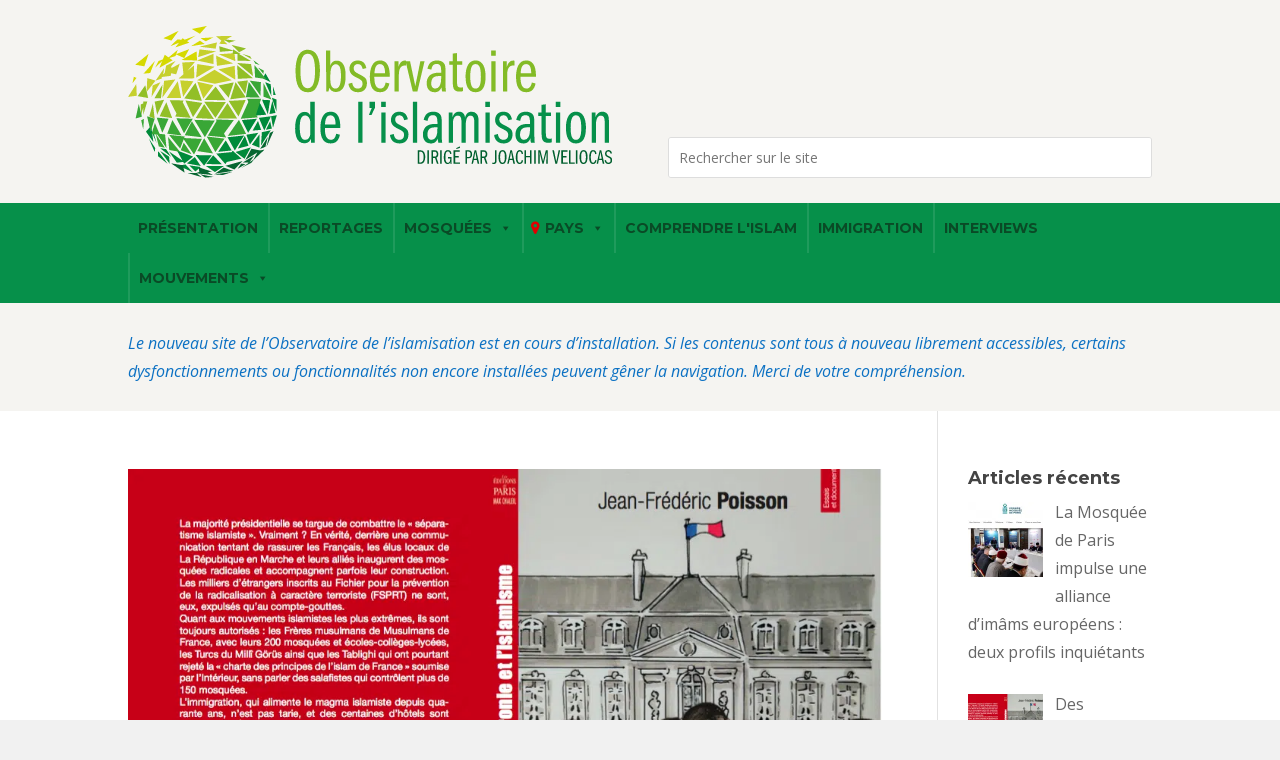

--- FILE ---
content_type: text/html; charset=UTF-8
request_url: https://www.islamisation.fr/islamisation/actualites/
body_size: 12934
content:
<!DOCTYPE html>
<html lang="fr-FR">
<head>
	<meta charset="UTF-8" />
<meta http-equiv="X-UA-Compatible" content="IE=edge">
	<link rel="pingback" href="https://www.islamisation.fr/xmlrpc.php" />

	<script type="text/javascript">
		document.documentElement.className = 'js';
	</script>
	
	<script>var et_site_url='https://www.islamisation.fr';var et_post_id='0';function et_core_page_resource_fallback(a,b){"undefined"===typeof b&&(b=a.sheet.cssRules&&0===a.sheet.cssRules.length);b&&(a.onerror=null,a.onload=null,a.href?a.href=et_site_url+"/?et_core_page_resource="+a.id+et_post_id:a.src&&(a.src=et_site_url+"/?et_core_page_resource="+a.id+et_post_id))}
</script>
	<!-- This site is optimized with the Yoast SEO plugin v14.9 - https://yoast.com/wordpress/plugins/seo/ -->
	<title>Actualités | Observatoire de l&#039;islamisation</title>
	<meta name="robots" content="index, follow, max-snippet:-1, max-image-preview:large, max-video-preview:-1" />
	<link rel="canonical" href="https://www.islamisation.fr/islamisation/actualites/" />
	<link rel="next" href="https://www.islamisation.fr/islamisation/actualites/page/2/" />
	<meta property="og:locale" content="fr_FR" />
	<meta property="og:type" content="article" />
	<meta property="og:title" content="Actualités | Observatoire de l&#039;islamisation" />
	<meta property="og:description" content="Actualités" />
	<meta property="og:url" content="https://www.islamisation.fr/islamisation/actualites/" />
	<meta property="og:site_name" content="Observatoire de l&#039;islamisation" />
	<meta property="og:image" content="https://www.islamisation.fr/wp-content/uploads/2020/10/og-image.png" />
	<meta property="og:image:width" content="1280" />
	<meta property="og:image:height" content="720" />
	<meta name="twitter:card" content="summary_large_image" />
	<meta name="twitter:site" content="@islamisationfr" />
	<script type="application/ld+json" class="yoast-schema-graph">{"@context":"https://schema.org","@graph":[{"@type":"Organization","@id":"https://www.islamisation.fr/#organization","name":"Observatoire de l'islamisation","url":"https://www.islamisation.fr/","sameAs":["https://www.facebook.com/observatoireislamisation/","https://twitter.com/islamisationfr"],"logo":{"@type":"ImageObject","@id":"https://www.islamisation.fr/#logo","inLanguage":"fr-FR","url":"https://www.islamisation.fr/wp-content/uploads/2020/10/islamisation-logo.svg","width":940,"height":296,"caption":"Observatoire de l'islamisation"},"image":{"@id":"https://www.islamisation.fr/#logo"}},{"@type":"WebSite","@id":"https://www.islamisation.fr/#website","url":"https://www.islamisation.fr/","name":"Observatoire de l&#039;islamisation","description":"La plus grande base de donn\u00e9es francophone sur l&#039;islamisme","publisher":{"@id":"https://www.islamisation.fr/#organization"},"potentialAction":[{"@type":"SearchAction","target":"https://www.islamisation.fr/?s={search_term_string}","query-input":"required name=search_term_string"}],"inLanguage":"fr-FR"},{"@type":"CollectionPage","@id":"https://www.islamisation.fr/islamisation/actualites/#webpage","url":"https://www.islamisation.fr/islamisation/actualites/","name":"Actualit\u00e9s | Observatoire de l&#039;islamisation","isPartOf":{"@id":"https://www.islamisation.fr/#website"},"breadcrumb":{"@id":"https://www.islamisation.fr/islamisation/actualites/#breadcrumb"},"inLanguage":"fr-FR","potentialAction":[{"@type":"ReadAction","target":["https://www.islamisation.fr/islamisation/actualites/"]}]},{"@type":"BreadcrumbList","@id":"https://www.islamisation.fr/islamisation/actualites/#breadcrumb","itemListElement":[{"@type":"ListItem","position":1,"item":{"@type":"WebPage","@id":"https://www.islamisation.fr/","url":"https://www.islamisation.fr/","name":"Accueil"}},{"@type":"ListItem","position":2,"item":{"@type":"WebPage","@id":"https://www.islamisation.fr/islamisation/actualites/","url":"https://www.islamisation.fr/islamisation/actualites/","name":"Actualit\u00e9s"}}]}]}</script>
	<!-- / Yoast SEO plugin. -->


<link rel='dns-prefetch' href='//www.islamisation.fr' />
<link rel='dns-prefetch' href='//fonts.googleapis.com' />
<link rel='dns-prefetch' href='//s.w.org' />
<link rel="alternate" type="application/rss+xml" title="Observatoire de l&#039;islamisation &raquo; Flux" href="https://www.islamisation.fr/feed/" />
<link rel="alternate" type="application/rss+xml" title="Observatoire de l&#039;islamisation &raquo; Flux des commentaires" href="https://www.islamisation.fr/comments/feed/" />
<link rel="alternate" type="application/rss+xml" title="Observatoire de l&#039;islamisation &raquo; Flux de la catégorie Actualités" href="https://www.islamisation.fr/islamisation/actualites/feed/" />
		<script type="text/javascript">
			window._wpemojiSettings = {"baseUrl":"https:\/\/s.w.org\/images\/core\/emoji\/13.0.0\/72x72\/","ext":".png","svgUrl":"https:\/\/s.w.org\/images\/core\/emoji\/13.0.0\/svg\/","svgExt":".svg","source":{"concatemoji":"https:\/\/www.islamisation.fr\/wp-includes\/js\/wp-emoji-release.min.js?ver=5.5.1"}};
			!function(e,a,t){var r,n,o,i,p=a.createElement("canvas"),s=p.getContext&&p.getContext("2d");function c(e,t){var a=String.fromCharCode;s.clearRect(0,0,p.width,p.height),s.fillText(a.apply(this,e),0,0);var r=p.toDataURL();return s.clearRect(0,0,p.width,p.height),s.fillText(a.apply(this,t),0,0),r===p.toDataURL()}function l(e){if(!s||!s.fillText)return!1;switch(s.textBaseline="top",s.font="600 32px Arial",e){case"flag":return!c([127987,65039,8205,9895,65039],[127987,65039,8203,9895,65039])&&(!c([55356,56826,55356,56819],[55356,56826,8203,55356,56819])&&!c([55356,57332,56128,56423,56128,56418,56128,56421,56128,56430,56128,56423,56128,56447],[55356,57332,8203,56128,56423,8203,56128,56418,8203,56128,56421,8203,56128,56430,8203,56128,56423,8203,56128,56447]));case"emoji":return!c([55357,56424,8205,55356,57212],[55357,56424,8203,55356,57212])}return!1}function d(e){var t=a.createElement("script");t.src=e,t.defer=t.type="text/javascript",a.getElementsByTagName("head")[0].appendChild(t)}for(i=Array("flag","emoji"),t.supports={everything:!0,everythingExceptFlag:!0},o=0;o<i.length;o++)t.supports[i[o]]=l(i[o]),t.supports.everything=t.supports.everything&&t.supports[i[o]],"flag"!==i[o]&&(t.supports.everythingExceptFlag=t.supports.everythingExceptFlag&&t.supports[i[o]]);t.supports.everythingExceptFlag=t.supports.everythingExceptFlag&&!t.supports.flag,t.DOMReady=!1,t.readyCallback=function(){t.DOMReady=!0},t.supports.everything||(n=function(){t.readyCallback()},a.addEventListener?(a.addEventListener("DOMContentLoaded",n,!1),e.addEventListener("load",n,!1)):(e.attachEvent("onload",n),a.attachEvent("onreadystatechange",function(){"complete"===a.readyState&&t.readyCallback()})),(r=t.source||{}).concatemoji?d(r.concatemoji):r.wpemoji&&r.twemoji&&(d(r.twemoji),d(r.wpemoji)))}(window,document,window._wpemojiSettings);
		</script>
		<meta content="Divi v.4.6.1" name="generator"/><style type="text/css">
img.wp-smiley,
img.emoji {
	display: inline !important;
	border: none !important;
	box-shadow: none !important;
	height: 1em !important;
	width: 1em !important;
	margin: 0 .07em !important;
	vertical-align: -0.1em !important;
	background: none !important;
	padding: 0 !important;
}
</style>
	<link rel='stylesheet' id='wp-block-library-css'  href='https://www.islamisation.fr/wp-includes/css/dist/block-library/style.min.css?ver=5.5.1' type='text/css' media='all' />
<link rel='stylesheet' id='mv-grow-frontend-style-css'  href='https://www.islamisation.fr/wp-content/plugins/social-pug/assets/dist/style-frontend-jquery.1.0.0.css?ver=5.5.1' type='text/css' media='all' />
<link rel='stylesheet' id='wp-pagenavi-css'  href='https://www.islamisation.fr/wp-content/plugins/wp-pagenavi/pagenavi-css.css?ver=2.70' type='text/css' media='all' />
<link rel='stylesheet' id='custom-back-to-top-css'  href='https://www.islamisation.fr/wp-content/plugins/divi-100-back-to-top/assets/css/style.css?ver=20160602' type='text/css' media='all' />
<link rel='stylesheet' id='megamenu-css'  href='https://www.islamisation.fr/wp-content/uploads/maxmegamenu/style.css?ver=3d347e' type='text/css' media='all' />
<link rel='stylesheet' id='dashicons-css'  href='https://www.islamisation.fr/wp-includes/css/dashicons.min.css?ver=5.5.1' type='text/css' media='all' />
<link rel='stylesheet' id='megamenu-google-fonts-css'  href='//fonts.googleapis.com/css?family=Montserrat%3A400%2C700&#038;ver=5.5.1' type='text/css' media='all' />
<link rel='stylesheet' id='megamenu-genericons-css'  href='https://www.islamisation.fr/wp-content/plugins/megamenu-pro/icons/genericons/genericons/genericons.css?ver=2.1.3' type='text/css' media='all' />
<link rel='stylesheet' id='megamenu-fontawesome-css'  href='https://www.islamisation.fr/wp-content/plugins/megamenu-pro/icons/fontawesome/css/font-awesome.min.css?ver=2.1.3' type='text/css' media='all' />
<link rel='stylesheet' id='megamenu-fontawesome5-css'  href='https://www.islamisation.fr/wp-content/plugins/megamenu-pro/icons/fontawesome5/css/all.min.css?ver=2.1.3' type='text/css' media='all' />
<link rel='stylesheet' id='divi-style-css'  href='https://www.islamisation.fr/wp-content/themes/Divi/style.dev.css?ver=4.6.1' type='text/css' media='all' />
<style id='divi-style-inline-css' type='text/css'>

				picture#logo {
					display: inherit;
				}
				picture#logo source, picture#logo img {
					max-height: 54%;
					vertical-align: middle;
				}
				@media (min-width: 981px) {
					.et_vertical_nav #main-header picture#logo source,
					.et_vertical_nav #main-header picture#logo img {
						margin-bottom: 28px;
					}
				}
			
</style>
<link rel='stylesheet' id='recent-posts-widget-with-thumbnails-public-style-css'  href='https://www.islamisation.fr/wp-content/plugins/recent-posts-widget-with-thumbnails/public.css?ver=7.0.0' type='text/css' media='all' />
<link rel='stylesheet' id='et-shortcodes-responsive-css-css'  href='https://www.islamisation.fr/wp-content/themes/Divi/epanel/shortcodes/css/shortcodes_responsive.css?ver=4.6.1' type='text/css' media='all' />
<link rel='stylesheet' id='magnific-popup-css'  href='https://www.islamisation.fr/wp-content/themes/Divi/includes/builder/styles/magnific_popup.css?ver=4.6.1' type='text/css' media='all' />
<script type='text/javascript' src='https://www.islamisation.fr/wp-includes/js/jquery/jquery.js?ver=1.12.4-wp' id='jquery-core-js'></script>
<script type='text/javascript' src='https://www.islamisation.fr/wp-content/themes/Divi/core/admin/js/es6-promise.auto.min.js?ver=5.5.1' id='es6-promise-js'></script>
<script type='text/javascript' id='et-core-api-spam-recaptcha-js-extra'>
/* <![CDATA[ */
var et_core_api_spam_recaptcha = {"site_key":"","page_action":{"action":"des_ministres_chez_les_freres_musulmans_la_macronie_et_lislamisme"}};
/* ]]> */
</script>
<script type='text/javascript' src='https://www.islamisation.fr/wp-content/themes/Divi/core/admin/js/recaptcha.js?ver=5.5.1' id='et-core-api-spam-recaptcha-js'></script>
<link rel="https://api.w.org/" href="https://www.islamisation.fr/wp-json/" /><link rel="alternate" type="application/json" href="https://www.islamisation.fr/wp-json/wp/v2/categories/7" /><link rel="EditURI" type="application/rsd+xml" title="RSD" href="https://www.islamisation.fr/xmlrpc.php?rsd" />
<link rel="wlwmanifest" type="application/wlwmanifest+xml" href="https://www.islamisation.fr/wp-includes/wlwmanifest.xml" /> 
<meta name="generator" content="WordPress 5.5.1" />


<!-- This site uses the Open External Links in a New Window plugin v1.4 by WebFactory Ltd. Download it for free at https://wordpress.org/extend/plugins/open-external-links-in-a-new-window/ -->
<script type="text/javascript">//<![CDATA[
  function external_links_in_new_windows_loop() {
    if (!document.links) {
      document.links = document.getElementsByTagName('a');
    }
    var change_link = false;
    var force = '';
    var ignore = '';

    for (var t=0; t<document.links.length; t++) {
      var all_links = document.links[t];
      change_link = false;
      
      if(document.links[t].hasAttribute('onClick') == false) {
        // forced if the address starts with http (or also https), but does not link to the current domain
        if(all_links.href.search(/^http/) != -1 && all_links.href.search('www.islamisation.fr') == -1 && all_links.href.search(/^#/) == -1) {
          // console.log('Changed ' + all_links.href);
          change_link = true;
        }
          
        if(force != '' && all_links.href.search(force) != -1) {
          // forced
          // console.log('force ' + all_links.href);
          change_link = true;
        }
        
        if(ignore != '' && all_links.href.search(ignore) != -1) {
          // console.log('ignore ' + all_links.href);
          // ignored
          change_link = false;
        }

        if(change_link == true) {
          // console.log('Changed ' + all_links.href);
          document.links[t].setAttribute('onClick', 'javascript:window.open(\''+all_links.href+'\'); return false;');
          document.links[t].removeAttribute('target');
        }
      }
    }
  }
  
  // Load
  function external_links_in_new_windows_load(func)
  {  
    var oldonload = window.onload;
    if (typeof window.onload != 'function'){
      window.onload = func;
    } else {
      window.onload = function(){
        oldonload();
        func();
      }
    }
  }

  external_links_in_new_windows_load(external_links_in_new_windows_loop);
  //]]></script>

<style type="text/css" data-source="Social Pug">
					@media screen and ( max-width : 720px ) {
						#dpsp-floating-sidebar.dpsp-hide-on-mobile { display: none !important; }
					}
				
					@media screen and ( max-width : 720px ) {
						.dpsp-content-wrapper.dpsp-hide-on-mobile { display: none !important; }
					}
				</style><meta name="viewport" content="width=device-width, initial-scale=1.0, maximum-scale=1.0, user-scalable=0" /><style type="text/css" id="custom-background-css">
body.custom-background { background-color: #f1f1f1; }
</style>
	<link rel="icon" href="https://www.islamisation.fr/wp-content/uploads/2020/10/cropped-favicon-32x32.png" sizes="32x32" />
<link rel="icon" href="https://www.islamisation.fr/wp-content/uploads/2020/10/cropped-favicon-192x192.png" sizes="192x192" />
<link rel="apple-touch-icon" href="https://www.islamisation.fr/wp-content/uploads/2020/10/cropped-favicon-180x180.png" />
<meta name="msapplication-TileImage" content="https://www.islamisation.fr/wp-content/uploads/2020/10/cropped-favicon-270x270.png" />
<link rel="stylesheet" id="et-divi-customizer-global-cached-inline-styles" href="https://www.islamisation.fr/wp-content/et-cache/global/et-divi-customizer-global-17639992387093.min.css" onerror="et_core_page_resource_fallback(this, true)" onload="et_core_page_resource_fallback(this)" /><link rel="stylesheet" id="et-core-unified-term-7-cached-inline-styles" href="https://www.islamisation.fr/wp-content/et-cache/7/et-core-unified-term-7-17639992387093.min.css" onerror="et_core_page_resource_fallback(this, true)" onload="et_core_page_resource_fallback(this)" /><style type="text/css">/** Mega Menu CSS: fs **/</style>
</head>
<body class="archive category category-actualites category-7 custom-background et-tb-has-template et-tb-has-header et-tb-has-footer et_divi_100_custom_back_to_top et_divi_100_custom_back_to_top--style-1 mega-menu-primary-menu et_pb_button_helper_class et_cover_background et_pb_gutter osx et_pb_gutters3 et_right_sidebar et_divi_theme et-db">
	<div id="page-container">
<div id="et-boc" class="et-boc">
			
		<header class="et-l et-l--header">
			<div class="et_builder_inner_content et_pb_gutters3">
		<div class="et_pb_section et_pb_section_0_tb_header et_pb_with_background et_section_regular" >
				
				
				
				
					<div class="et_pb_row et_pb_row_0_tb_header et_pb_equal_columns">
				<div class="et_pb_column et_pb_column_1_2 et_pb_column_0_tb_header  et_pb_css_mix_blend_mode_passthrough">
				
				
				<div class="et_pb_module et_pb_image et_pb_image_0_tb_header">
				
				
				<a href="https://www.islamisation.fr/"><span class="et_pb_image_wrap "><img src="https://www.islamisation.fr/wp-content/uploads/2020/10/islamisation-logo.svg" alt="Observatoire de l&#039;islamisation" title="Observatoire de l&#039;islamisation" /></span></a>
			</div>
			</div> <!-- .et_pb_column --><div class="et_pb_column et_pb_column_1_2 et_pb_column_1_tb_header  et_pb_css_mix_blend_mode_passthrough et-last-child">
				
				
				<div class="et_pb_module et_pb_search et_pb_search_0_tb_header  et_pb_text_align_left et_pb_bg_layout_light et_pb_hide_search_button">
				
				
				<form role="search" method="get" class="et_pb_searchform" action="https://www.islamisation.fr/">
					<div>
						<label class="screen-reader-text" for="s">Rechercher:</label>
						<input type="text" name="s" placeholder="Rechercher sur le site" class="et_pb_s" />
						<input type="hidden" name="et_pb_searchform_submit" value="et_search_proccess" />
						
						<input type="hidden" name="et_pb_include_posts" value="yes" />
						<input type="hidden" name="et_pb_include_pages" value="yes" />
						<input type="submit" value="Chercher" class="et_pb_searchsubmit">
					</div>
				</form>
			</div> <!-- .et_pb_text -->
			</div> <!-- .et_pb_column -->
				
				
			</div> <!-- .et_pb_row -->
				
				
			</div> <!-- .et_pb_section --><div class="et_pb_section et_pb_section_1_tb_header et_pb_with_background et_section_regular" >
				
				
				
				
					<div class="et_pb_row et_pb_row_1_tb_header et_pb_row--with-menu">
				<div class="et_pb_column et_pb_column_4_4 et_pb_column_2_tb_header  et_pb_css_mix_blend_mode_passthrough et-last-child et_pb_column--with-menu">
				
				
				<div class="et_pb_module et_pb_menu et_pb_menu_0_tb_header et_pb_bg_layout_light  et_pb_text_align_left et_dropdown_animation_fade et_pb_menu--without-logo et_pb_menu--style-left_aligned">
					
					
					<div class="et_pb_menu_inner_container clearfix">
						
						<div class="et_pb_menu__wrap">
							<div class="et_pb_menu__menu">
								<nav class="et-menu-nav"><div id="mega-menu-wrap-primary-menu" class="mega-menu-wrap"><div class="mega-menu-toggle"><div class="mega-toggle-blocks-left"></div><div class="mega-toggle-blocks-center"></div><div class="mega-toggle-blocks-right"><div class='mega-toggle-block mega-menu-toggle-animated-block mega-toggle-block-0' id='mega-toggle-block-0'><button aria-label="Toggle Menu" class="mega-toggle-animated mega-toggle-animated-slider" type="button" aria-expanded="false">
                  <span class="mega-toggle-animated-box">
                    <span class="mega-toggle-animated-inner"></span>
                  </span>
                </button></div></div></div><ul id="mega-menu-primary-menu" class="mega-menu max-mega-menu mega-menu-horizontal mega-no-js" data-event="hover_intent" data-effect="fade_up" data-effect-speed="200" data-effect-mobile="slide" data-effect-speed-mobile="400" data-mobile-force-width="false" data-second-click="go" data-document-click="collapse" data-vertical-behaviour="standard" data-breakpoint="768" data-unbind="true" data-hover-intent-timeout="300" data-hover-intent-interval="100"><li class='mega-et_pb_menu_page_id-175 mega-menu-item mega-menu-item-type-post_type mega-menu-item-object-page mega-align-bottom-left mega-menu-flyout mega-menu-item-1541 et_pb_menu_page_id-175' id='mega-menu-item-1541'><a class="mega-menu-link" href="https://www.islamisation.fr/lobservatoire-de-lislamisation-la-plus-grande-base-de-donnees-francophone-sur-lislamisme/" tabindex="0">Présentation</a></li><li class='mega-et_pb_menu_page_id-780 mega-menu-item mega-menu-item-type-taxonomy mega-menu-item-object-category mega-align-bottom-left mega-menu-flyout mega-menu-item-1346 et_pb_menu_page_id-780' id='mega-menu-item-1346'><a class="mega-menu-link" href="https://www.islamisation.fr/islamisation/reportages/" tabindex="0">Reportages</a></li><li class='mega-et_pb_menu_page_id-984 mega-menu-item mega-menu-item-type-taxonomy mega-menu-item-object-category mega-menu-item-has-children mega-align-bottom-left mega-menu-flyout mega-menu-item-1415 et_pb_menu_page_id-984' id='mega-menu-item-1415'><a class="mega-menu-link" href="https://www.islamisation.fr/islamisation/mosquees/" aria-haspopup="true" aria-expanded="false" tabindex="0">Mosquées<span class="mega-indicator"></span></a>
<ul class="mega-sub-menu">
<li class='mega-et_pb_menu_page_id-1 mega-menu-item mega-menu-item-type-taxonomy mega-menu-item-object-category mega-menu-item-1471 et_pb_menu_page_id-1' id='mega-menu-item-1471'><a class="mega-menu-link" href="https://www.islamisation.fr/islamisation/mosquees-existantes/">Mosquées existantes</a></li><li class='mega-et_pb_menu_page_id-674 mega-menu-item mega-menu-item-type-taxonomy mega-menu-item-object-category mega-menu-item-1465 et_pb_menu_page_id-674' id='mega-menu-item-1465'><a class="mega-menu-link" href="https://www.islamisation.fr/islamisation/mosquees-en-projet/">Mosquées en projet</a></li></ul>
</li><li class='mega-et_pb_menu_page_id-955 mega-menu-item mega-menu-item-type-taxonomy mega-menu-item-object-category mega-menu-item-has-children mega-menu-megamenu mega-align-bottom-left mega-menu-grid mega-has-icon mega-icon-left mega-menu-item-1349 et_pb_menu_page_id-955' id='mega-menu-item-1349'><a class="fa-map-marker mega-menu-link" href="https://www.islamisation.fr/islamisation/pays/" aria-haspopup="true" aria-expanded="false" tabindex="0">Pays<span class="mega-indicator"></span></a>
<ul class="mega-sub-menu">
<li class='mega-menu-row' id='mega-menu-1349-0'>
	<ul class="mega-sub-menu">
<li class='mega-menu-column mega-menu-columns-3-of-12' id='mega-menu-1349-0-0'>
		<ul class="mega-sub-menu">
<li class='mega-et_pb_menu_page_id-2045 mega-menu-item mega-menu-item-type-taxonomy mega-menu-item-object-category mega-has-icon mega-icon-left mega-menu-item-16827 et_pb_menu_page_id-2045' id='mega-menu-item-16827'><a class="mega-custom-icon mega-menu-link" href="https://www.islamisation.fr/islamisation/pays/afghanistan/">Afghanistan</a></li><li class='mega-et_pb_menu_page_id-836 mega-menu-item mega-menu-item-type-taxonomy mega-menu-item-object-category mega-has-icon mega-icon-left mega-menu-item-1350 et_pb_menu_page_id-836' id='mega-menu-item-1350'><a class="mega-custom-icon mega-menu-link" href="https://www.islamisation.fr/islamisation/pays/algerie/">Algérie</a></li><li class='mega-et_pb_menu_page_id-862 mega-menu-item mega-menu-item-type-taxonomy mega-menu-item-object-category mega-has-icon mega-icon-left mega-menu-item-1351 et_pb_menu_page_id-862' id='mega-menu-item-1351'><a class="mega-custom-icon mega-menu-link" href="https://www.islamisation.fr/islamisation/pays/allemagne/">Allemagne</a></li><li class='mega-et_pb_menu_page_id-1543 mega-menu-item mega-menu-item-type-taxonomy mega-menu-item-object-category mega-has-icon mega-icon-left mega-menu-item-5583 et_pb_menu_page_id-1543' id='mega-menu-item-5583'><a class="mega-custom-icon mega-menu-link" href="https://www.islamisation.fr/islamisation/pays/arabie-saoudite/">Arabie Saoudite</a></li><li class='mega-et_pb_menu_page_id-1287 mega-menu-item mega-menu-item-type-taxonomy mega-menu-item-object-category mega-has-icon mega-icon-left mega-menu-item-3381 et_pb_menu_page_id-1287' id='mega-menu-item-3381'><a class="mega-custom-icon mega-menu-link" href="https://www.islamisation.fr/islamisation/autriche/">Autriche</a></li><li class='mega-et_pb_menu_page_id-1933 mega-menu-item mega-menu-item-type-taxonomy mega-menu-item-object-category mega-has-icon mega-icon-left mega-menu-item-10115 et_pb_menu_page_id-1933' id='mega-menu-item-10115'><a class="mega-custom-icon mega-menu-link" href="https://www.islamisation.fr/islamisation/pays/australie/">Australie</a></li><li class='mega-et_pb_menu_page_id-1981 mega-menu-item mega-menu-item-type-taxonomy mega-menu-item-object-category mega-has-icon mega-icon-left mega-menu-item-11551 et_pb_menu_page_id-1981' id='mega-menu-item-11551'><a class="mega-custom-icon mega-menu-link" href="https://www.islamisation.fr/islamisation/balkans/">Balkans</a></li><li class='mega-et_pb_menu_page_id-1097 mega-menu-item mega-menu-item-type-taxonomy mega-menu-item-object-category mega-has-icon mega-icon-left mega-menu-item-2001 et_pb_menu_page_id-1097' id='mega-menu-item-2001'><a class="mega-custom-icon mega-menu-link" href="https://www.islamisation.fr/islamisation/belgique/">Belgique</a></li><li class='mega-et_pb_menu_page_id-1985 mega-menu-item mega-menu-item-type-taxonomy mega-menu-item-object-category mega-has-icon mega-icon-left mega-menu-item-12839 et_pb_menu_page_id-1985' id='mega-menu-item-12839'><a class="mega-custom-icon mega-menu-link" href="https://www.islamisation.fr/islamisation/pays/cameroun/">Cameroun</a></li><li class='mega-et_pb_menu_page_id-1855 mega-menu-item mega-menu-item-type-taxonomy mega-menu-item-object-category mega-has-icon mega-icon-left mega-menu-item-7863 et_pb_menu_page_id-1855' id='mega-menu-item-7863'><a class="mega-custom-icon mega-menu-link" href="https://www.islamisation.fr/islamisation/pays/canada/">Canada</a></li><li class='mega-et_pb_menu_page_id-1831 mega-menu-item mega-menu-item-type-taxonomy mega-menu-item-object-category mega-has-icon mega-icon-left mega-menu-item-7641 et_pb_menu_page_id-1831' id='mega-menu-item-7641'><a class="mega-custom-icon mega-menu-link" href="https://www.islamisation.fr/islamisation/pays/centrafrique/">Centrafrique</a></li><li class='mega-et_pb_menu_page_id-867 mega-menu-item mega-menu-item-type-taxonomy mega-menu-item-object-category mega-has-icon mega-icon-left mega-menu-item-1352 et_pb_menu_page_id-867' id='mega-menu-item-1352'><a class="mega-custom-icon mega-menu-link" href="https://www.islamisation.fr/islamisation/pays/danemark/">Danemark</a></li>		</ul>
</li><li class='mega-menu-column mega-menu-columns-3-of-12' id='mega-menu-1349-0-1'>
		<ul class="mega-sub-menu">
<li class='mega-et_pb_menu_page_id-352 mega-menu-item mega-menu-item-type-taxonomy mega-menu-item-object-category mega-has-icon mega-icon-left mega-menu-item-1353 et_pb_menu_page_id-352' id='mega-menu-item-1353'><a class="mega-custom-icon mega-menu-link" href="https://www.islamisation.fr/islamisation/pays/egypte/">Égypte</a></li><li class='mega-et_pb_menu_page_id-492 mega-menu-item mega-menu-item-type-taxonomy mega-menu-item-object-category mega-has-icon mega-icon-left mega-menu-item-1354 et_pb_menu_page_id-492' id='mega-menu-item-1354'><a class="mega-custom-icon mega-menu-link" href="https://www.islamisation.fr/islamisation/pays/espagne/">Espagne</a></li><li class='mega-et_pb_menu_page_id-868 mega-menu-item mega-menu-item-type-taxonomy mega-menu-item-object-category mega-has-icon mega-icon-left mega-menu-item-1355 et_pb_menu_page_id-868' id='mega-menu-item-1355'><a class="mega-custom-icon mega-menu-link" href="https://www.islamisation.fr/islamisation/pays/finlande/">Finlande</a></li><li class='mega-et_pb_menu_page_id-1049 mega-menu-item mega-menu-item-type-taxonomy mega-menu-item-object-category mega-has-icon mega-icon-left mega-menu-item-2003 et_pb_menu_page_id-1049' id='mega-menu-item-2003'><a class="mega-custom-icon mega-menu-link" href="https://www.islamisation.fr/islamisation/pays/france/">France</a></li><li class='mega-et_pb_menu_page_id-1321 mega-menu-item mega-menu-item-type-taxonomy mega-menu-item-object-category mega-has-icon mega-icon-left mega-menu-item-3517 et_pb_menu_page_id-1321' id='mega-menu-item-3517'><a class="mega-custom-icon mega-menu-link" href="https://www.islamisation.fr/islamisation/pays/grande-bretagne/">Grande-Bretagne</a></li><li class='mega-et_pb_menu_page_id-1649 mega-menu-item mega-menu-item-type-taxonomy mega-menu-item-object-category mega-has-icon mega-icon-left mega-menu-item-6325 et_pb_menu_page_id-1649' id='mega-menu-item-6325'><a class="mega-custom-icon mega-menu-link" href="https://www.islamisation.fr/islamisation/pays/indonesie/">Indonésie</a></li><li class='mega-et_pb_menu_page_id-493 mega-menu-item mega-menu-item-type-taxonomy mega-menu-item-object-category mega-has-icon mega-icon-left mega-menu-item-1356 et_pb_menu_page_id-493' id='mega-menu-item-1356'><a class="mega-custom-icon mega-menu-link" href="https://www.islamisation.fr/islamisation/pays/italie/">Italie</a></li><li class='mega-et_pb_menu_page_id-1941 mega-menu-item mega-menu-item-type-taxonomy mega-menu-item-object-category mega-has-icon mega-icon-left mega-menu-item-10331 et_pb_menu_page_id-1941' id='mega-menu-item-10331'><a class="mega-custom-icon mega-menu-link" href="https://www.islamisation.fr/islamisation/pays/israel/">Israel</a></li><li class='mega-et_pb_menu_page_id-1571 mega-menu-item mega-menu-item-type-taxonomy mega-menu-item-object-category mega-has-icon mega-icon-left mega-menu-item-5781 et_pb_menu_page_id-1571' id='mega-menu-item-5781'><a class="mega-custom-icon mega-menu-link" href="https://www.islamisation.fr/islamisation/pays/jordanie/">Jordanie</a></li><li class='mega-et_pb_menu_page_id-1983 mega-menu-item mega-menu-item-type-taxonomy mega-menu-item-object-category mega-has-icon mega-icon-left mega-menu-item-12379 et_pb_menu_page_id-1983' id='mega-menu-item-12379'><a class="mega-custom-icon mega-menu-link" href="https://www.islamisation.fr/islamisation/koweit/">Koweit</a></li><li class='mega-et_pb_menu_page_id-987 mega-menu-item mega-menu-item-type-taxonomy mega-menu-item-object-category mega-has-icon mega-icon-left mega-menu-item-1419 et_pb_menu_page_id-987' id='mega-menu-item-1419'><a class="mega-custom-icon mega-menu-link" href="https://www.islamisation.fr/islamisation/pays/libye/">Libye</a></li><li class='mega-et_pb_menu_page_id-1411 mega-menu-item mega-menu-item-type-taxonomy mega-menu-item-object-category mega-has-icon mega-icon-left mega-menu-item-4199 et_pb_menu_page_id-1411' id='mega-menu-item-4199'><a class="mega-custom-icon mega-menu-link" href="https://www.islamisation.fr/islamisation/pays/malaisie/">Malaisie</a></li>		</ul>
</li><li class='mega-menu-column mega-menu-columns-3-of-12' id='mega-menu-1349-0-2'>
		<ul class="mega-sub-menu">
<li class='mega-et_pb_menu_page_id-1979 mega-menu-item mega-menu-item-type-taxonomy mega-menu-item-object-category mega-has-icon mega-icon-left mega-menu-item-11437 et_pb_menu_page_id-1979' id='mega-menu-item-11437'><a class="mega-custom-icon mega-menu-link" href="https://www.islamisation.fr/islamisation/pays/mali/">Mali</a></li><li class='mega-et_pb_menu_page_id-860 mega-menu-item mega-menu-item-type-taxonomy mega-menu-item-object-category mega-has-icon mega-icon-left mega-menu-item-1357 et_pb_menu_page_id-860' id='mega-menu-item-1357'><a class="mega-custom-icon mega-menu-link" href="https://www.islamisation.fr/islamisation/pays/maroc/">Maroc</a></li><li class='mega-et_pb_menu_page_id-1415 mega-menu-item mega-menu-item-type-taxonomy mega-menu-item-object-category mega-has-icon mega-icon-left mega-menu-item-4217 et_pb_menu_page_id-1415' id='mega-menu-item-4217'><a class="mega-custom-icon mega-menu-link" href="https://www.islamisation.fr/islamisation/pays/nigeria/">Nigéria</a></li><li class='mega-et_pb_menu_page_id-861 mega-menu-item mega-menu-item-type-taxonomy mega-menu-item-object-category mega-has-icon mega-icon-left mega-menu-item-1358 et_pb_menu_page_id-861' id='mega-menu-item-1358'><a class="mega-custom-icon mega-menu-link" href="https://www.islamisation.fr/islamisation/pays/norvege/">Norvège</a></li><li class='mega-et_pb_menu_page_id-1453 mega-menu-item mega-menu-item-type-taxonomy mega-menu-item-object-category mega-has-icon mega-icon-left mega-menu-item-4401 et_pb_menu_page_id-1453' id='mega-menu-item-4401'><a class="mega-custom-icon mega-menu-link" href="https://www.islamisation.fr/islamisation/pays/ouganda/">Ouganda</a></li><li class='mega-et_pb_menu_page_id-1973 mega-menu-item mega-menu-item-type-taxonomy mega-menu-item-object-category mega-has-icon mega-icon-left mega-menu-item-11133 et_pb_menu_page_id-1973' id='mega-menu-item-11133'><a class="mega-custom-icon mega-menu-link" href="https://www.islamisation.fr/islamisation/pays/pakistan/">Pakistan</a></li><li class='mega-et_pb_menu_page_id-1541 mega-menu-item mega-menu-item-type-taxonomy mega-menu-item-object-category mega-has-icon mega-icon-left mega-menu-item-5585 et_pb_menu_page_id-1541' id='mega-menu-item-5585'><a class="mega-custom-icon mega-menu-link" href="https://www.islamisation.fr/islamisation/pays/palestine/">Palestine</a></li><li class='mega-et_pb_menu_page_id-863 mega-menu-item mega-menu-item-type-taxonomy mega-menu-item-object-category mega-has-icon mega-icon-left mega-menu-item-1359 et_pb_menu_page_id-863' id='mega-menu-item-1359'><a class="mega-custom-icon mega-menu-link" href="https://www.islamisation.fr/islamisation/pays/pays-bas/">Pays-Bas</a></li><li class='mega-et_pb_menu_page_id-1205 mega-menu-item mega-menu-item-type-taxonomy mega-menu-item-object-category mega-has-icon mega-icon-left mega-menu-item-2747 et_pb_menu_page_id-1205' id='mega-menu-item-2747'><a class="mega-custom-icon mega-menu-link" href="https://www.islamisation.fr/islamisation/philippines/">Philippines</a></li><li class='mega-et_pb_menu_page_id-1823 mega-menu-item mega-menu-item-type-taxonomy mega-menu-item-object-category mega-has-icon mega-icon-left mega-menu-item-7485 et_pb_menu_page_id-1823' id='mega-menu-item-7485'><a class="mega-custom-icon mega-menu-link" href="https://www.islamisation.fr/islamisation/pays/qatar/">Qatar</a></li><li class='mega-et_pb_menu_page_id-1239 mega-menu-item mega-menu-item-type-taxonomy mega-menu-item-object-category mega-has-icon mega-icon-left mega-menu-item-3091 et_pb_menu_page_id-1239' id='mega-menu-item-3091'><a class="mega-custom-icon mega-menu-link" href="https://www.islamisation.fr/islamisation/pays/soudan/">Soudan</a></li><li class='mega-et_pb_menu_page_id-1877 mega-menu-item mega-menu-item-type-taxonomy mega-menu-item-object-category mega-has-icon mega-icon-left mega-menu-item-8767 et_pb_menu_page_id-1877' id='mega-menu-item-8767'><a class="mega-custom-icon mega-menu-link" href="https://www.islamisation.fr/islamisation/suede/">Suède</a></li>		</ul>
</li><li class='mega-menu-column mega-menu-columns-3-of-12' id='mega-menu-1349-0-3'>
		<ul class="mega-sub-menu">
<li class='mega-et_pb_menu_page_id-1647 mega-menu-item mega-menu-item-type-taxonomy mega-menu-item-object-category mega-has-icon mega-icon-left mega-menu-item-6305 et_pb_menu_page_id-1647' id='mega-menu-item-6305'><a class="mega-custom-icon mega-menu-link" href="https://www.islamisation.fr/islamisation/pays/senegal/">Sénégal</a></li><li class='mega-et_pb_menu_page_id-2039 mega-menu-item mega-menu-item-type-taxonomy mega-menu-item-object-category mega-has-icon mega-icon-left mega-menu-item-16545 et_pb_menu_page_id-2039' id='mega-menu-item-16545'><a class="mega-custom-icon mega-menu-link" href="https://www.islamisation.fr/islamisation/pays/sri-lanka/">Sri Lanka</a></li><li class='mega-et_pb_menu_page_id-950 mega-menu-item mega-menu-item-type-taxonomy mega-menu-item-object-category mega-has-icon mega-icon-left mega-menu-item-1360 et_pb_menu_page_id-950' id='mega-menu-item-1360'><a class="mega-custom-icon mega-menu-link" href="https://www.islamisation.fr/islamisation/pays/suisse/">Suisse</a></li><li class='mega-et_pb_menu_page_id-681 mega-menu-item mega-menu-item-type-taxonomy mega-menu-item-object-category mega-has-icon mega-icon-left mega-menu-item-1361 et_pb_menu_page_id-681' id='mega-menu-item-1361'><a class="mega-custom-icon mega-menu-link" href="https://www.islamisation.fr/islamisation/pays/syrie/">Syrie</a></li><li class='mega-et_pb_menu_page_id-2063 mega-menu-item mega-menu-item-type-taxonomy mega-menu-item-object-category mega-has-icon mega-icon-left mega-menu-item-17827 et_pb_menu_page_id-2063' id='mega-menu-item-17827'><a class="mega-custom-icon mega-menu-link" href="https://www.islamisation.fr/islamisation/pays/tchad/">Tchad</a></li><li class='mega-et_pb_menu_page_id-952 mega-menu-item mega-menu-item-type-taxonomy mega-menu-item-object-category mega-has-icon mega-icon-left mega-menu-item-1362 et_pb_menu_page_id-952' id='mega-menu-item-1362'><a class="mega-custom-icon mega-menu-link" href="https://www.islamisation.fr/islamisation/pays/tunisie/">Tunisie</a></li><li class='mega-et_pb_menu_page_id-138 mega-menu-item mega-menu-item-type-taxonomy mega-menu-item-object-category mega-has-icon mega-icon-left mega-menu-item-1363 et_pb_menu_page_id-138' id='mega-menu-item-1363'><a class="mega-custom-icon mega-menu-link" href="https://www.islamisation.fr/islamisation/pays/turquie/">Turquie</a></li>		</ul>
</li>	</ul>
</li></ul>
</li><li class='mega-et_pb_menu_page_id-494 mega-menu-item mega-menu-item-type-taxonomy mega-menu-item-object-category mega-align-bottom-left mega-menu-flyout mega-menu-item-819 et_pb_menu_page_id-494' id='mega-menu-item-819'><a class="mega-menu-link" href="https://www.islamisation.fr/islamisation/comprendre-lislam/" tabindex="0">Comprendre l'islam</a></li><li class='mega-et_pb_menu_page_id-195 mega-menu-item mega-menu-item-type-taxonomy mega-menu-item-object-category mega-align-bottom-left mega-menu-flyout mega-menu-item-824 et_pb_menu_page_id-195' id='mega-menu-item-824'><a class="mega-menu-link" href="https://www.islamisation.fr/islamisation/immigration/" tabindex="0">Immigration</a></li><li class='mega-et_pb_menu_page_id-116 mega-menu-item mega-menu-item-type-taxonomy mega-menu-item-object-category mega-align-bottom-left mega-menu-flyout mega-menu-item-826 et_pb_menu_page_id-116' id='mega-menu-item-826'><a class="mega-menu-link" href="https://www.islamisation.fr/islamisation/les-grandes-interviews/" tabindex="0">Interviews</a></li><li class='mega-et_pb_menu_page_id-989 mega-menu-item mega-menu-item-type-taxonomy mega-menu-item-object-category mega-menu-item-has-children mega-align-bottom-left mega-menu-flyout mega-menu-item-1421 et_pb_menu_page_id-989' id='mega-menu-item-1421'><a class="mega-menu-link" href="https://www.islamisation.fr/islamisation/mouvements-islamistes/" aria-haspopup="true" aria-expanded="false" tabindex="0">Mouvements<span class="mega-indicator"></span></a>
<ul class="mega-sub-menu">
<li class='mega-et_pb_menu_page_id-89 mega-menu-item mega-menu-item-type-taxonomy mega-menu-item-object-category mega-menu-item-822 et_pb_menu_page_id-89' id='mega-menu-item-822'><a class="mega-menu-link" href="https://www.islamisation.fr/islamisation/mouvements-islamistes/etat-islamique/">État Islamique</a></li><li class='mega-et_pb_menu_page_id-132 mega-menu-item mega-menu-item-type-taxonomy mega-menu-item-object-category mega-menu-item-830 et_pb_menu_page_id-132' id='mega-menu-item-830'><a class="mega-menu-link" href="https://www.islamisation.fr/islamisation/mouvements-islamistes/uoif-freres-musulmans/">UOIF - Frères Musulmans</a></li><li class='mega-et_pb_menu_page_id-1893 mega-menu-item mega-menu-item-type-taxonomy mega-menu-item-object-category mega-menu-item-9537 et_pb_menu_page_id-1893' id='mega-menu-item-9537'><a class="mega-menu-link" href="https://www.islamisation.fr/islamisation/jamaat-e-islami-2/">Jamaat e islami</a></li><li class='mega-et_pb_menu_page_id-999 mega-menu-item mega-menu-item-type-taxonomy mega-menu-item-object-category mega-menu-item-1463 et_pb_menu_page_id-999' id='mega-menu-item-1463'><a class="mega-menu-link" href="https://www.islamisation.fr/islamisation/mouvements-islamistes/milli-gorus/">Milli Gorus</a></li><li class='mega-et_pb_menu_page_id-1191 mega-menu-item mega-menu-item-type-taxonomy mega-menu-item-object-category mega-menu-item-2659 et_pb_menu_page_id-1191' id='mega-menu-item-2659'><a class="mega-menu-link" href="https://www.islamisation.fr/islamisation/mouvements-islamistes/salafisme/">Salafisme</a></li></ul>
</li></ul></div></nav>
							</div>
							
							
							<div class="et_mobile_nav_menu">
				<a href="#" class="mobile_nav closed">
					<span class="mobile_menu_bar"></span>
				</a>
			</div>
						</div>
						
					</div>
				</div>
			</div> <!-- .et_pb_column -->
				
				
			</div> <!-- .et_pb_row -->
				
				
			</div> <!-- .et_pb_section --><div class="et_pb_section et_pb_section_2_tb_header et_pb_with_background et_section_regular" >
				
				
				
				
					<div class="et_pb_row et_pb_row_2_tb_header">
				<div class="et_pb_column et_pb_column_4_4 et_pb_column_3_tb_header  et_pb_css_mix_blend_mode_passthrough et-last-child">
				
				
				<div class="et_pb_module et_pb_text et_pb_text_0_tb_header  et_pb_text_align_left et_pb_bg_layout_light">
				
				
				<div class="et_pb_text_inner">Le nouveau site de l&rsquo;Observatoire de l&rsquo;islamisation est en cours d&rsquo;installation. Si les contenus sont tous à nouveau librement accessibles, certains dysfonctionnements ou fonctionnalités non encore installées peuvent gêner la navigation. Merci de votre compréhension.</div>
			</div> <!-- .et_pb_text -->
			</div> <!-- .et_pb_column -->
				
				
			</div> <!-- .et_pb_row -->
				
				
			</div> <!-- .et_pb_section -->		</div><!-- .et_builder_inner_content -->
	</header><!-- .et-l -->
	<div id="et-main-area">
	
<div id="main-content">
	<div class="container">
		<div id="content-area" class="clearfix">
			<div id="left-area">
		
					<article id="post-19235" class="et_pb_post post-19235 post type-post status-publish format-standard has-post-thumbnail hentry category-actualites category-mosquees-existantes category-uoif-freres-musulmans tag-darmanin tag-freres-musulmans tag-freriste tag-islamisme tag-mosquees">

											<a class="entry-featured-image-url" href="https://www.islamisation.fr/2023/04/06/des-ministres-chez-les-freres-musulmans-la-macronie-et-lislamisme/">
								<picture class="">
<source type="image/webp" srcset="https://www.islamisation.fr/wp-content/uploads/2023/04/couvetotale-993x675.png.webp 993w, https://www.islamisation.fr/wp-content/uploads/2023/04/couvetotale-980x709.png.webp 980w, https://www.islamisation.fr/wp-content/uploads/2023/04/couvetotale-480x347.png.webp 480w" sizes="(min-width: 0px) and (max-width: 480px) 480px, (min-width: 481px) and (max-width: 980px) 980px, (min-width: 981px) 993px, 100vw"/>
<img src="https://www.islamisation.fr/wp-content/uploads/2023/04/couvetotale-993x675.png" alt="Des ministres chez les Frères Musulmans : La Macronie et l&rsquo;islamisme" width="1080" height="675" srcset="https://www.islamisation.fr/wp-content/uploads/2023/04/couvetotale-993x675.png 993w, https://www.islamisation.fr/wp-content/uploads/2023/04/couvetotale-980x709.png 980w, https://www.islamisation.fr/wp-content/uploads/2023/04/couvetotale-480x347.png 480w" sizes="(min-width: 0px) and (max-width: 480px) 480px, (min-width: 481px) and (max-width: 980px) 980px, (min-width: 981px) 993px, 100vw"/>
</picture>
							</a>
					
															<h2 class="entry-title"><a href="https://www.islamisation.fr/2023/04/06/des-ministres-chez-les-freres-musulmans-la-macronie-et-lislamisme/">Des ministres chez les Frères Musulmans : La Macronie et l&rsquo;islamisme</a></h2>
					
					<p class="post-meta"><span class="published">6 avril 2023</span> | <a href="https://www.islamisation.fr/islamisation/actualites/" rel="category tag">Actualités</a>, <a href="https://www.islamisation.fr/islamisation/mosquees-existantes/" rel="category tag">Mosquées existantes</a>, <a href="https://www.islamisation.fr/islamisation/mouvements-islamistes/uoif-freres-musulmans/" rel="category tag">UOIF - Frères Musulmans</a></p>Présentation du livre de Jean-Frédéric Poisson ( ancien député et maire de Rambouillet) La Macronie et l&rsquo;islamisme (éditions de Paris, 2022), dans lequel sont révélées les orientations radicales des mosquées aidées, visitées et confortées par les ministres...				
					</article> <!-- .et_pb_post -->
			
					<article id="post-19219" class="et_pb_post post-19219 post type-post status-publish format-standard hentry category-actualites category-france category-uoif-freres-musulmans">

				
															<h2 class="entry-title"><a href="https://www.islamisation.fr/2022/01/25/pecresse-chez-les-islamistes-du-93-les-preuves-videos/">Pécresse chez les islamistes du 93 : les preuves vidéos</a></h2>
					
					<p class="post-meta"><span class="published">25 janvier 2022</span> | <a href="https://www.islamisation.fr/islamisation/actualites/" rel="category tag">Actualités</a>, <a href="https://www.islamisation.fr/islamisation/pays/france/" rel="category tag">France</a>, <a href="https://www.islamisation.fr/islamisation/mouvements-islamistes/uoif-freres-musulmans/" rel="category tag">UOIF - Frères Musulmans</a></p>Valérie Pécresse est allée au moins trois fois rencontrer les islamistes de l’Union des musulmans du 93 dans leurs différents bastions à Aulnay-sous-Bois en 2008, Pantin en 2013, et au Blanc-Mesnil pour leur grand diner du ramadan de 2015. Il faut savoir que l’UAM93 a...				
					</article> <!-- .et_pb_post -->
			
					<article id="post-19212" class="et_pb_post post-19212 post type-post status-publish format-standard has-post-thumbnail hentry category-actualites category-collaboration tag-islamistes tag-pecresse tag-uam93">

											<a class="entry-featured-image-url" href="https://www.islamisation.fr/2021/12/31/les-multiples-rencontres-amicales-de-valerie-pecresse-avec-les-islamistes-du-93/">
								<picture class="">
<source type="image/webp" srcset="https://www.islamisation.fr/wp-content/uploads/2021/12/hennichePecresse.jpg.webp 620w, https://www.islamisation.fr/wp-content/uploads/2021/12/hennichePecresse-480x274.jpg.webp 480w" sizes="(min-width: 0px) and (max-width: 480px) 480px, (min-width: 481px) 620px, 100vw"/>
<img src="https://www.islamisation.fr/wp-content/uploads/2021/12/hennichePecresse.jpg" alt="Les multiples rencontres amicales de Valérie Pécresse avec les islamistes du 93" width="1080" height="675" srcset="https://www.islamisation.fr/wp-content/uploads/2021/12/hennichePecresse.jpg 620w, https://www.islamisation.fr/wp-content/uploads/2021/12/hennichePecresse-480x274.jpg 480w" sizes="(min-width: 0px) and (max-width: 480px) 480px, (min-width: 481px) 620px, 100vw"/>
</picture>
							</a>
					
															<h2 class="entry-title"><a href="https://www.islamisation.fr/2021/12/31/les-multiples-rencontres-amicales-de-valerie-pecresse-avec-les-islamistes-du-93/">Les multiples rencontres amicales de Valérie Pécresse avec les islamistes du 93</a></h2>
					
					<p class="post-meta"><span class="published">31 décembre 2021</span> | <a href="https://www.islamisation.fr/islamisation/actualites/" rel="category tag">Actualités</a>, <a href="https://www.islamisation.fr/islamisation/collaboration/" rel="category tag">Collaboration</a></p>Article paru dans Monde et Vie n°1006 de janvier 2022 (extrait). Le clientélisme communautaire de Valérie Pécresse Valérie Pécresse a été propulsée candidate des Républicains aux présidentielles, en faisant, comme tous les prétendants de la primaire de son camp, des...				
					</article> <!-- .et_pb_post -->
			
					<article id="post-19158" class="et_pb_post post-19158 post type-post status-publish format-standard has-post-thumbnail hentry category-actualites">

											<a class="entry-featured-image-url" href="https://www.islamisation.fr/2021/01/26/le-defenseur-des-droits-juge-linterdiction-du-burkini-discriminatoire/">
								<img src="https://www.islamisation.fr/wp-content/uploads/2021/01/George-Pau-Langevin-la-ministre-qui-a-privilegie-sa-circonscription-1080x675.jpg" alt="Le Défenseur des droits juge l&rsquo;interdiction du burkini discriminatoire" class="" width='1080' height='675' srcset="https://www.islamisation.fr/wp-content/uploads/2021/01/George-Pau-Langevin-la-ministre-qui-a-privilegie-sa-circonscription-980x627.jpg 980w, https://www.islamisation.fr/wp-content/uploads/2021/01/George-Pau-Langevin-la-ministre-qui-a-privilegie-sa-circonscription-480x307.jpg 480w" sizes="(min-width: 0px) and (max-width: 480px) 480px, (min-width: 481px) and (max-width: 980px) 980px, (min-width: 981px) 1080px, 100vw" />							</a>
					
															<h2 class="entry-title"><a href="https://www.islamisation.fr/2021/01/26/le-defenseur-des-droits-juge-linterdiction-du-burkini-discriminatoire/">Le Défenseur des droits juge l&rsquo;interdiction du burkini discriminatoire</a></h2>
					
					<p class="post-meta"><span class="published">26 janvier 2021</span> | <a href="https://www.islamisation.fr/islamisation/actualites/" rel="category tag">Actualités</a></p>Même dissous, le Collectif contre l’islamophobie en France (CCIF)continue d’actionner ses relais. Le 22 décembre, les services du Défenseur des droits (DDD) ont envoyé un courrier comminatoire au président de la base de loisirs de Jablines-Annet, en Seine-et-Marne,...				
					</article> <!-- .et_pb_post -->
			
					<article id="post-19130" class="et_pb_post post-19130 post type-post status-publish format-standard has-post-thumbnail hentry category-actualites">

											<a class="entry-featured-image-url" href="https://www.islamisation.fr/2020/12/19/jean-castex-relativise-le-danger-de-lislamisme-face-a-sonia-mabrouk-qui-le-recarde/">
								<img src="https://www.islamisation.fr/wp-content/uploads/2020/12/jean-castex-islamisme.jpg" alt="Jean Castex relativise le danger de l&rsquo;islamisme face à Sonia Mabrouk qui le recarde" class="" width='1080' height='675' srcset="https://www.islamisation.fr/wp-content/uploads/2020/12/jean-castex-islamisme.jpg 700w, https://www.islamisation.fr/wp-content/uploads/2020/12/jean-castex-islamisme-480x223.jpg 480w" sizes="(min-width: 0px) and (max-width: 480px) 480px, (min-width: 481px) 700px, 100vw" />							</a>
					
															<h2 class="entry-title"><a href="https://www.islamisation.fr/2020/12/19/jean-castex-relativise-le-danger-de-lislamisme-face-a-sonia-mabrouk-qui-le-recarde/">Jean Castex relativise le danger de l&rsquo;islamisme face à Sonia Mabrouk qui le recarde</a></h2>
					
					<p class="post-meta"><span class="published">19 décembre 2020</span> | <a href="https://www.islamisation.fr/islamisation/actualites/" rel="category tag">Actualités</a></p>Jean Castex sur le voile pour les fillettes : &quot; Notre sujet, c&#39;est d&#39;abord de lutter contre le séparatisme et l&#39;islamisme radical.&quot;#CastexEurope1 pic.twitter.com/dFlfAUaqbm&mdash; Europe 1 &#x1f3a7;&#x1f30d;&#x1f4fb; (@Europe1) December 15, 2020...				
					</article> <!-- .et_pb_post -->
			
					<article id="post-19088" class="et_pb_post post-19088 post type-post status-publish format-standard has-post-thumbnail hentry category-actualites">

											<a class="entry-featured-image-url" href="https://www.islamisation.fr/2020/11/03/nimes-un-clandestin-multirecidiviste-tente-de-penetrer-dans-la-cathedrale-puis-fait-lapologie-du-terrorisme/">
								<picture class="">
<source type="image/webp" srcset="https://www.islamisation.fr/wp-content/uploads/2020/11/nimes-cathedrale-islamiste.jpg.png.webp 740w, https://www.islamisation.fr/wp-content/uploads/2020/11/nimes-cathedrale-islamiste.jpg-480x274.png.webp 480w" sizes="(min-width: 0px) and (max-width: 480px) 480px, (min-width: 481px) 740px, 100vw"/>
<img src="https://www.islamisation.fr/wp-content/uploads/2020/11/nimes-cathedrale-islamiste.jpg.png" alt="Nîmes : un clandestin multirécidiviste tente de pénétrer dans la cathédrale  puis fait l&rsquo;apologie du terrorisme" width="1080" height="675" srcset="https://www.islamisation.fr/wp-content/uploads/2020/11/nimes-cathedrale-islamiste.jpg.png 740w, https://www.islamisation.fr/wp-content/uploads/2020/11/nimes-cathedrale-islamiste.jpg-480x274.png 480w" sizes="(min-width: 0px) and (max-width: 480px) 480px, (min-width: 481px) 740px, 100vw"/>
</picture>
							</a>
					
															<h2 class="entry-title"><a href="https://www.islamisation.fr/2020/11/03/nimes-un-clandestin-multirecidiviste-tente-de-penetrer-dans-la-cathedrale-puis-fait-lapologie-du-terrorisme/">Nîmes : un clandestin multirécidiviste tente de pénétrer dans la cathédrale  puis fait l&rsquo;apologie du terrorisme</a></h2>
					
					<p class="post-meta"><span class="published">3 novembre 2020</span> | <a href="https://www.islamisation.fr/islamisation/actualites/" rel="category tag">Actualités</a></p>Lu sur France Bleu du 2 novembre 2020 &laquo;&nbsp;Ce lundi soir peu après 19h30, un individu a essayé de pénétrer de force, mais sans violence, dans la cathédrale de Nîmes. Repoussé par les militaires du dispositif Sentinelle, il s’est mis à prier sur le parvis en...				
					</article> <!-- .et_pb_post -->
			<div class='wp-pagenavi' role='navigation'>
<span class='pages'>Page 1 sur 175</span><span aria-current='page' class='current'>1</span><a class="page larger" title="Page 2" href="https://www.islamisation.fr/islamisation/actualites/page/2/">2</a><a class="page larger" title="Page 3" href="https://www.islamisation.fr/islamisation/actualites/page/3/">3</a><a class="page larger" title="Page 4" href="https://www.islamisation.fr/islamisation/actualites/page/4/">4</a><a class="page larger" title="Page 5" href="https://www.islamisation.fr/islamisation/actualites/page/5/">5</a><span class='extend'>...</span><a class="larger page" title="Page 10" href="https://www.islamisation.fr/islamisation/actualites/page/10/">10</a><a class="larger page" title="Page 20" href="https://www.islamisation.fr/islamisation/actualites/page/20/">20</a><a class="larger page" title="Page 30" href="https://www.islamisation.fr/islamisation/actualites/page/30/">30</a><span class='extend'>...</span><a class="nextpostslink" rel="next" href="https://www.islamisation.fr/islamisation/actualites/page/2/">»</a><a class="last" href="https://www.islamisation.fr/islamisation/actualites/page/175/">Dernière »</a>
</div>			</div> <!-- #left-area -->

				<div id="sidebar">
		<div id="recent-posts-widget-with-thumbnails-2" class="et_pb_widget recent-posts-widget-with-thumbnails">
<div id="rpwwt-recent-posts-widget-with-thumbnails-2" class="rpwwt-widget">
<h4 class="widgettitle">Articles récents</h4>
	<ul>
		<li><a href="https://www.islamisation.fr/2023/10/09/la-mosquee-de-paris-sassocie-a-une-alliance-melant-salafistes-et-freristes/"><picture class="attachment-75x75 size-75x75 wp-post-image" loading="lazy">
<source type="image/webp" srcset="https://www.islamisation.fr/wp-content/uploads/2023/10/alliance-mosquees-150x150.png.webp"/>
<img width="75" height="75" src="https://www.islamisation.fr/wp-content/uploads/2023/10/alliance-mosquees-150x150.png" alt="Mustafa Seric samedi 7 octobre à Paris" loading="lazy"/>
</picture>
<span class="rpwwt-post-title">La Mosquée de Paris impulse une alliance d&rsquo;imâms européens : deux profils inquiétants</span></a></li>
		<li><a href="https://www.islamisation.fr/2023/04/06/des-ministres-chez-les-freres-musulmans-la-macronie-et-lislamisme/"><picture class="attachment-75x75 size-75x75 wp-post-image" loading="lazy">
<source type="image/webp" srcset="https://www.islamisation.fr/wp-content/uploads/2023/04/couvetotale-150x150.png.webp"/>
<img width="75" height="75" src="https://www.islamisation.fr/wp-content/uploads/2023/04/couvetotale-150x150.png" alt="" loading="lazy"/>
</picture>
<span class="rpwwt-post-title">Des ministres chez les Frères Musulmans : La Macronie et l&rsquo;islamisme</span></a></li>
	</ul>
</div><!-- .rpwwt-widget -->
</div> <!-- end .et_pb_widget -->	</div> <!-- end #sidebar -->
		</div> <!-- #content-area -->
	</div> <!-- .container -->
</div> <!-- #main-content -->

	<footer class="et-l et-l--footer">
			<div class="et_builder_inner_content et_pb_gutters3">
		<div class="et_pb_section et_pb_section_0_tb_footer et_pb_with_background et_section_regular" >
				
				
				
				
					<div class="et_pb_row et_pb_row_0_tb_footer">
				<div class="et_pb_column et_pb_column_4_4 et_pb_column_0_tb_footer  et_pb_css_mix_blend_mode_passthrough et-last-child">
				
				
				
			<div id="et_pb_contact_form_0" class="et_pb_module et_pb_contact_form_0_tb_footer et_pb_contact_form_container clearfix" data-form_unique_num="0">
				
				
				<h1 class="et_pb_contact_main_title">Nous écrire</h1>
				<div class="et-pb-contact-message"></div>
				
				<div class="et_pb_contact">
					<form class="et_pb_contact_form clearfix" method="post" action="https://www.islamisation.fr/islamisation/actualites/">
						<p class="et_pb_contact_field et_pb_contact_field_0_tb_footer et_pb_contact_field_half" data-id="name" data-type="input">
				
				
				<label for="et_pb_contact_name_0" class="et_pb_contact_form_label">Nom</label>
				<input type="text" id="et_pb_contact_name_0" class="input" value="" name="et_pb_contact_name_0" data-required_mark="required" data-field_type="input" data-original_id="name" placeholder="Nom">
			</p><p class="et_pb_contact_field et_pb_contact_field_1_tb_footer et_pb_contact_field_half et_pb_contact_field_last" data-id="email" data-type="email">
				
				
				<label for="et_pb_contact_email_0" class="et_pb_contact_form_label">Adresse e-mail</label>
				<input type="text" id="et_pb_contact_email_0" class="input" value="" name="et_pb_contact_email_0" data-required_mark="required" data-field_type="email" data-original_id="email" placeholder="Adresse e-mail">
			</p><p class="et_pb_contact_field et_pb_contact_field_2_tb_footer et_pb_contact_field_last" data-id="message" data-type="text">
				
				
				<label for="et_pb_contact_message_0" class="et_pb_contact_form_label">Message</label>
				<textarea name="et_pb_contact_message_0" id="et_pb_contact_message_0" class="et_pb_contact_message input" data-required_mark="required" data-field_type="text" data-original_id="message" placeholder="Message"></textarea>
			</p>
						<input type="hidden" value="et_contact_proccess" name="et_pb_contactform_submit_0"/>
						<div class="et_contact_bottom_container">
							
			<div class="et_pb_contact_right">
				<p class="clearfix">
					<span class="et_pb_contact_captcha_question">2 + 5</span> = <input type="text" size="2" class="input et_pb_contact_captcha" data-first_digit="2" data-second_digit="5" value="" name="et_pb_contact_captcha_0" data-required_mark="required" autocomplete="off">
				</p>
			</div><!-- .et_pb_contact_right -->
							<button type="submit" name="et_builder_submit_button" class="et_pb_contact_submit et_pb_button">Envoyer votre message</button>
						</div>
						<input type="hidden" id="_wpnonce-et-pb-contact-form-submitted-0" name="_wpnonce-et-pb-contact-form-submitted-0" value="37f977d245" /><input type="hidden" name="_wp_http_referer" value="/islamisation/actualites/" />
					</form>
				</div> <!-- .et_pb_contact -->
			</div> <!-- .et_pb_contact_form_container -->
			
			</div> <!-- .et_pb_column -->
				
				
			</div> <!-- .et_pb_row -->
				
				
			</div> <!-- .et_pb_section --><div class="et_pb_section et_pb_section_1_tb_footer et_pb_with_background et_section_regular" >
				
				
				
				
					<div class="et_pb_row et_pb_row_1_tb_footer">
				<div class="et_pb_column et_pb_column_4_4 et_pb_column_1_tb_footer  et_pb_css_mix_blend_mode_passthrough et-last-child">
				
				
				<div class="et_pb_module et_pb_text et_pb_text_0_tb_footer  et_pb_text_align_left et_pb_bg_layout_light">
				
				
				<div class="et_pb_text_inner">Observatoire de l&rsquo;Islamisation : publication dirigée par Joachim Veliocas</div>
			</div> <!-- .et_pb_text -->
			</div> <!-- .et_pb_column -->
				
				
			</div> <!-- .et_pb_row -->
				
				
			</div> <!-- .et_pb_section -->		</div><!-- .et_builder_inner_content -->
	</footer><!-- .et-l -->
	    </div> <!-- #et-main-area -->

			
		</div><!-- #et-boc -->
		</div> <!-- #page-container -->

			<link rel='stylesheet' id='et-builder-googlefonts-css'  href='https://fonts.googleapis.com/css?family=Montserrat:100,100italic,200,200italic,300,300italic,regular,italic,500,500italic,600,600italic,700,700italic,800,800italic,900,900italic|Open+Sans:300,300italic,regular,italic,600,600italic,700,700italic,800,800italic&#038;subset=latin-ext,vietnamese,cyrillic,latin,cyrillic-ext,greek,greek-ext&#038;display=swap' type='text/css' media='all' />
<script type='text/javascript' id='et-builder-modules-global-functions-script-js-extra'>
/* <![CDATA[ */
var et_builder_utils_params = {"condition":{"diviTheme":true,"extraTheme":false},"scrollLocations":["app","top"],"builderScrollLocations":{"desktop":"app","tablet":"app","phone":"app"},"onloadScrollLocation":"app","builderType":"fe"};
/* ]]> */
</script>
<script type='text/javascript' src='https://www.islamisation.fr/wp-content/themes/Divi/includes/builder/frontend-builder/build/frontend-builder-global-functions.js?ver=4.6.1' id='et-builder-modules-global-functions-script-js'></script>
<script type='text/javascript' src='https://www.islamisation.fr/wp-content/plugins/social-pug/assets/dist/front-end-jquery.1.0.0.js' id='mv-grow-frontend-js-js'></script>
<script type='text/javascript' src='https://www.islamisation.fr/wp-content/themes/Divi/includes/builder/scripts/ext/jquery.mobile.custom.min.js?ver=4.6.1' id='et-jquery-touch-mobile-js'></script>
<script type='text/javascript' id='divi-custom-script-js-extra'>
/* <![CDATA[ */
var DIVI = {"item_count":"%d Item","items_count":"%d Items"};
/* ]]> */
</script>
<script type='text/javascript' src='https://www.islamisation.fr/wp-content/themes/Divi/js/custom.js?ver=4.6.1' id='divi-custom-script-js'></script>
<script type='text/javascript' src='https://www.islamisation.fr/wp-content/plugins/divi-100-back-to-top/assets/js/scripts.js?ver=20160602' id='custom-back-to-top-js'></script>
<script type='text/javascript' src='https://www.islamisation.fr/wp-content/themes/Divi/includes/builder/scripts/ext/jquery.fitvids.js?ver=4.6.1' id='divi-fitvids-js'></script>
<script type='text/javascript' src='https://www.islamisation.fr/wp-content/themes/Divi/includes/builder/scripts/ext/waypoints.min.js?ver=4.6.1' id='waypoints-js'></script>
<script type='text/javascript' src='https://www.islamisation.fr/wp-content/themes/Divi/includes/builder/scripts/ext/jquery.magnific-popup.js?ver=4.6.1' id='magnific-popup-js'></script>
<script type='text/javascript' id='et-builder-modules-script-js-extra'>
/* <![CDATA[ */
var et_frontend_scripts = {"builderCssContainerPrefix":"#et-boc","builderCssLayoutPrefix":"#et-boc .et-l"};
var et_pb_custom = {"ajaxurl":"https:\/\/www.islamisation.fr\/wp-admin\/admin-ajax.php","images_uri":"https:\/\/www.islamisation.fr\/wp-content\/themes\/Divi\/images","builder_images_uri":"https:\/\/www.islamisation.fr\/wp-content\/themes\/Divi\/includes\/builder\/images","et_frontend_nonce":"2a10a49a67","subscription_failed":"Veuillez v\u00e9rifier les champs ci-dessous pour vous assurer que vous avez entr\u00e9 les informations correctes.","et_ab_log_nonce":"7ddbedb335","fill_message":"S'il vous pla\u00eet, remplissez les champs suivants:","contact_error_message":"Veuillez corriger les erreurs suivantes :","invalid":"E-mail non valide","captcha":"Captcha","prev":"Pr\u00e9c\u00e9dent","previous":"Pr\u00e9c\u00e9dente","next":"Prochaine","wrong_captcha":"Vous avez entr\u00e9 le mauvais num\u00e9ro dans le captcha.","wrong_checkbox":"Checkbox","ignore_waypoints":"no","is_divi_theme_used":"1","widget_search_selector":".widget_search","ab_tests":[],"is_ab_testing_active":"","page_id":"19235","unique_test_id":"","ab_bounce_rate":"5","is_cache_plugin_active":"no","is_shortcode_tracking":"","tinymce_uri":""};
var et_pb_box_shadow_elements = [];
var et_pb_motion_elements = {"desktop":[],"tablet":[],"phone":[]};
var et_pb_sticky_elements = [];
/* ]]> */
</script>
<script type='text/javascript' src='https://www.islamisation.fr/wp-content/themes/Divi/includes/builder/frontend-builder/build/frontend-builder-scripts.js?ver=4.6.1' id='et-builder-modules-script-js'></script>
<script type='text/javascript' src='https://www.islamisation.fr/wp-content/themes/Divi/core/admin/js/common.js?ver=4.6.1' id='et-core-common-js'></script>
<script type='text/javascript' src='https://www.islamisation.fr/wp-includes/js/hoverIntent.min.js?ver=1.8.1' id='hoverIntent-js'></script>
<script type='text/javascript' id='megamenu-js-extra'>
/* <![CDATA[ */
var megamenu = {"timeout":"300","interval":"100"};
/* ]]> */
</script>
<script type='text/javascript' src='https://www.islamisation.fr/wp-content/plugins/megamenu/js/maxmegamenu.js?ver=2.9.0.2' id='megamenu-js'></script>
<script type='text/javascript' src='https://www.islamisation.fr/wp-content/plugins/megamenu-pro/assets/public.js?ver=2.1.3' id='megamenu-pro-js'></script>
<script type='text/javascript' src='https://www.islamisation.fr/wp-includes/js/wp-embed.min.js?ver=5.5.1' id='wp-embed-js'></script>
		
			<span class="et_pb_scroll_top et-pb-icon"></span>
	<script defer src="https://static.cloudflareinsights.com/beacon.min.js/vcd15cbe7772f49c399c6a5babf22c1241717689176015" integrity="sha512-ZpsOmlRQV6y907TI0dKBHq9Md29nnaEIPlkf84rnaERnq6zvWvPUqr2ft8M1aS28oN72PdrCzSjY4U6VaAw1EQ==" data-cf-beacon='{"version":"2024.11.0","token":"e4973e0cc6fc404cad81659b5d68ba15","r":1,"server_timing":{"name":{"cfCacheStatus":true,"cfEdge":true,"cfExtPri":true,"cfL4":true,"cfOrigin":true,"cfSpeedBrain":true},"location_startswith":null}}' crossorigin="anonymous"></script>
</body>
</html>


--- FILE ---
content_type: image/svg+xml
request_url: https://www.islamisation.fr/wp-content/uploads/2020/10/drapeau-pakistan.svg
body_size: 327
content:
<?xml version="1.0" encoding="UTF-8"?> <svg xmlns="http://www.w3.org/2000/svg" xmlns:xlink="http://www.w3.org/1999/xlink" id="Layer_1" data-name="Layer 1" viewBox="0 0 243 141.79"><defs><style>.cls-1{fill:none;}.cls-2{clip-path:url(#clip-path);}.cls-3{fill:#fff;}.cls-4{fill:#2d6a34;}</style><clipPath id="clip-path"><rect class="cls-1" width="243" height="141.79"></rect></clipPath></defs><g id="PAKISTAN"><g class="cls-2"><rect class="cls-3" width="243" height="141.79"></rect><rect class="cls-4" x="60.72" width="182.28" height="141.79"></rect><g class="cls-2"><path class="cls-3" d="M148,28.37a42.53,42.53,0,1,1-42.45,42.51A42.47,42.47,0,0,1,148,28.37"></path><path class="cls-4" d="M133.05,32.07a39,39,0,1,1-3.25,55,38.84,38.84,0,0,1,3.25-55"></path><polygon class="cls-3" points="179.75 42.66 166.81 48.31 169.64 54.81 179.75 42.66"></polygon><polygon class="cls-3" points="179.75 42.66 172.61 54.86 166.49 51.27 179.75 42.66"></polygon><polygon class="cls-3" points="181.39 59.23 171.98 48.62 166.73 53.35 181.39 59.23"></polygon><polygon class="cls-3" points="181.39 59.23 167.57 56.17 169.08 49.28 181.39 59.23"></polygon><polygon class="cls-3" points="163.52 39.06 164.93 53.17 171.95 52.49 163.52 39.06"></polygon><polygon class="cls-3" points="163.52 39.06 172.93 49.67 167.61 54.37 163.52 39.06"></polygon><polygon class="cls-3" points="166.17 65.9 173.31 53.65 167.2 50.09 166.17 65.9"></polygon><polygon class="cls-3" points="166.17 65.9 164.75 51.79 171.8 51.08 166.17 65.9"></polygon><polygon class="cls-3" points="155.13 53.45 168.95 56.48 170.43 49.58 155.13 53.45"></polygon><polygon class="cls-3" points="155.13 53.45 168.06 47.77 170.89 54.28 155.13 53.45"></polygon></g></g></g></svg> 

--- FILE ---
content_type: image/svg+xml
request_url: https://www.islamisation.fr/wp-content/uploads/2020/10/drapeau-palestine.svg
body_size: 44
content:
<?xml version="1.0" encoding="UTF-8"?> <svg xmlns="http://www.w3.org/2000/svg" xmlns:xlink="http://www.w3.org/1999/xlink" id="Layer_1" data-name="Layer 1" viewBox="0 0 243 141.74"><defs><style>.cls-1{fill:none;}.cls-2{clip-path:url(#clip-path);}.cls-3{fill:#327539;}.cls-4{fill:#fff;}.cls-5{fill:#c01f3f;}</style><clipPath id="clip-path"><rect class="cls-1" width="243" height="141.74"></rect></clipPath></defs><g id="SUDAN"><g class="cls-2"><rect class="cls-3" y="94.51" width="243" height="47.24"></rect><rect class="cls-4" y="47.23" width="243" height="47.28"></rect><rect width="243" height="47.23"></rect><polygon class="cls-5" points="0 0 0 141.75 94.49 70.84 0 0"></polygon></g></g></svg> 

--- FILE ---
content_type: image/svg+xml
request_url: https://www.islamisation.fr/wp-content/uploads/2020/10/drapeau-espagne.svg
body_size: 46067
content:
<?xml version="1.0" encoding="UTF-8"?> <svg xmlns="http://www.w3.org/2000/svg" xmlns:xlink="http://www.w3.org/1999/xlink" id="Layer_1" data-name="Layer 1" viewBox="0 0 232 135.32"><defs><style>.cls-1{fill:none;}.cls-2{clip-path:url(#clip-path);}.cls-3{fill:#b51f2d;}.cls-4{fill:#f3c324;}.cls-5{fill:#9c1c28;}.cls-6{fill:#c2b130;}.cls-7{fill:#fff;}.cls-8{fill:#3c8d6d;}.cls-9{fill:#3b5ba8;}.cls-10{fill:#c9c9ca;}.cls-11{fill:#c0b531;}.cls-12{fill:#c9404c;}.cls-13{fill:#dd6ba8;}.cls-14{fill:#f6d38f;}.cls-15{fill:#4553a3;}.cls-16{clip-path:url(#clip-path-4);}</style><clipPath id="clip-path"><rect class="cls-1" width="232" height="135.32"></rect></clipPath><clipPath id="clip-path-4"><rect class="cls-1" x="64.17" y="72.1" width="6.15" height="7.22"></rect></clipPath></defs><g id="SPAIN"><g class="cls-2"><g class="cls-2"><rect class="cls-3" width="232" height="135.32"></rect><rect class="cls-4" y="33.82" width="232" height="67.67"></rect><g class="cls-2"><path class="cls-5" d="M45.09,59.92a.45.45,0,0,1-.21-.05,2.1,2.1,0,0,1-.32-.25l-.17-.12-.16-.24a.76.76,0,0,1-.13-.55.72.72,0,0,1,.39-.4,3.38,3.38,0,0,1,.41-.16l.31-.14a2.93,2.93,0,0,0,.36-.08l.15-.07a.66.66,0,0,1,.24,0,1.19,1.19,0,0,1,.31-.07h.42l.45,0,.59,0c.12,0,.2,0,.33,0a1,1,0,0,1,.38.12l.54.19a5.68,5.68,0,0,1,.65.17,1.14,1.14,0,0,1,.31.31c.06.1.08.2.12.27a.42.42,0,0,1,0,.31l-.14.22-.18.27-.19.17s-.14.14-.27.12a18.9,18.9,0,0,0-2.14-.22,15,15,0,0,0-2,.22Z"></path><path d="M49.28,60h0a15.53,15.53,0,0,0-2.14-.22,15,15,0,0,0-2,.22,1.92,1.92,0,0,1-.55-.31l-.35-.36a.84.84,0,0,1-.12-.59.71.71,0,0,1,.39-.42,2.88,2.88,0,0,1,.44-.17,1.83,1.83,0,0,1,.31-.12l.34-.08.31-.1.39-.1.64.08v0l.84,0,.33,0v0a1.45,1.45,0,0,1,.38.11l.57.2a3.3,3.3,0,0,1,.63.19.92.92,0,0,1,.34.3l.08.29h0a.86.86,0,0,1,0,.32l-.3.51-.23.17a.46.46,0,0,1-.29.14Zm-2.14-.31a16,16,0,0,1,2,.21l.19,0a.42.42,0,0,0,.24-.12l.36-.44.14-.48-.1-.27a.94.94,0,0,0-.32-.28,1.32,1.32,0,0,0-.42-.12,7.26,7.26,0,0,1-.76-.27,1.71,1.71,0,0,0-.36-.1l-.92,0-.84,0-.34,0v0l-.38.12-.35.09a1.21,1.21,0,0,0-.3.11,2.45,2.45,0,0,0-.43.14.76.76,0,0,0-.36.4.68.68,0,0,0,.1.52l.15.24c.26.17.43.34.5.38s1.44-.21,2.25-.21Z"></path><path class="cls-6" d="M46.76,58.15c0-.36.17-.66.38-.66s.36.3.36.66-.17.67-.36.67-.38-.28-.38-.67Z"></path><path d="M47.14,58.87c-.22,0-.41-.31-.41-.72,0-.77.8-.77.8,0,0,.41-.17.72-.39.72Zm0-1.33c-.17,0-.34.27-.34.61,0,.7.67.7.67,0,0-.34-.15-.61-.33-.61Z"></path><path class="cls-6" d="M47,58.15c0-.32.06-.6.15-.6s.18.28.18.6-.08.63-.18.63-.15-.27-.15-.63Z"></path><path d="M47.14,58.82c-.13,0-.2-.35-.2-.67s.07-.63.2-.63.22.31.22.63-.07.67-.22.67Z"></path><path class="cls-6" d="M46.89,57.45a.24.24,0,0,1,.25-.22.23.23,0,0,1,.25.22.23.23,0,0,1-.25.24.25.25,0,0,1-.25-.24Z"></path><polygon class="cls-6" points="47.33 57.38 47.33 57.54 46.93 57.54 46.93 57.38 47.07 57.38 47.07 57.01 46.89 57.01 46.89 56.87 47.07 56.87 47.07 56.71 47.22 56.71 47.22 56.87 47.39 56.87 47.39 57.01 47.22 57.01 47.22 57.38 47.33 57.38"></polygon><polygon class="cls-1" points="47.33 57.38 47.33 57.54 46.93 57.54 46.93 57.38 47.07 57.38 47.07 57.01 46.89 57.01 46.89 56.87 47.07 56.87 47.07 56.71 47.22 56.71 47.22 56.87 47.39 56.87 47.39 57.01 47.22 57.01 47.22 57.38 47.33 57.38 47.33 57.38"></polygon><polygon class="cls-6" points="47.5 57.38 47.5 57.54 46.8 57.54 46.8 57.38 47.07 57.38 47.07 57.01 46.89 57.01 46.89 56.87 47.07 56.87 47.07 56.71 47.22 56.71 47.22 56.87 47.39 56.87 47.39 57.01 47.22 57.01 47.22 57.38 47.5 57.38"></polygon><polygon class="cls-1" points="47.5 57.38 47.5 57.54 46.8 57.54 46.8 57.38 47.07 57.38 47.07 57.01 46.89 57.01 46.89 56.87 47.07 56.87 47.07 56.71 47.22 56.71 47.22 56.87 47.39 56.87 47.39 57.01 47.22 57.01 47.22 57.38 47.5 57.38 47.5 57.38"></polygon><path d="M47.14,57.71a.26.26,0,0,1-.27-.26.25.25,0,0,1,.2-.25l-.14.25c0,.22.43.22.43,0l-.14-.25a.26.26,0,0,1,.19.25.25.25,0,0,1-.27.26Z"></path><path class="cls-6" d="M47.14,59.87H45.86l0-.31-.07-.32-.07-.42c-.37-.46-.69-.78-.8-.71a.24.24,0,0,1,.14-.18c.31-.2.94.25,1.46,1a2.39,2.39,0,0,0,.12.22h1.06c0-.08.09-.14.14-.22.48-.74,1.11-1.19,1.43-1,.09,0,.12.08.16.18-.13-.07-.47.25-.81.71l-.06.42-.07.32,0,.31Z"></path><path d="M48.48,59.92H45.86l-.21-1.1c-.35-.46-.61-.68-.7-.68l0,0c.26.08.61.56.73.7l.17,1.07,2.53,0,.16-1c.12-.16.48-.67.71-.74l.1.07c-.21,0-.41.21-.77.7l-.14,1.07Zm-1.86-.76c-.57-.82-1.09-1.25-1.42-1.25L45,58l.16-.17c.37,0,.91.44,1.32,1.06l.8.14-.7.12ZM47.79,59c.46-.71,1-1.11,1.3-1.11l0,.09,0,0c-.33,0-.86.43-1.24,1Z"></path><path d="M48.09,59.11c.42-.75,1-1.2,1.26-1l-.05,0c-.21-.13-.76.34-1.21,1Zm-1.84,0c-.48-.62-1.06-1.09-1.26-1l0,0c.25-.14.84.29,1.3,1Z"></path><path class="cls-6" d="M45.23,60.47a.89.89,0,0,0-.14-.29,7.59,7.59,0,0,1,2-.26,7.89,7.89,0,0,1,2.08.26l-.16.24-.11.22a6.18,6.18,0,0,0-1.81-.23,7.13,7.13,0,0,0-1.86.23,1,1,0,0,1-.05-.17Z"></path><path d="M45.28,60.71l0-.05,0,0-.08-.16a1.27,1.27,0,0,0-.16-.29,7.3,7.3,0,0,1,2.1-.32,9.17,9.17,0,0,1,2.09.27l-.14.31h0l.12-.29a10.75,10.75,0,0,0-2-.2,9,9,0,0,0-2,.23.51.51,0,0,1,.14.26l0,.16a6.46,6.46,0,0,1,1.86-.23,8,8,0,0,1,1.31.1c-.39,0-.82,0-1.31,0a6.11,6.11,0,0,0-1.83.24l0,0Z"></path><path class="cls-6" d="M47.14,61.12A8,8,0,0,0,48.77,61c.18-.05.29-.14.28-.22a.31.31,0,0,0-.12-.1,6.33,6.33,0,0,0-1.79-.22,6.59,6.59,0,0,0-1.81.22.24.24,0,0,0-.1.1c0,.08.09.17.27.22a8.36,8.36,0,0,0,1.64.16Z"></path><path d="M47.14,61.17A9.52,9.52,0,0,1,45.48,61c-.2-.06-.3-.16-.28-.27A6.21,6.21,0,0,1,49,60.61c.14.23,0,.33-.16.39a9,9,0,0,1-1.65.17Zm0-.7a6.75,6.75,0,0,0-1.79.2c-.1.14,0,.21.17.26a13.51,13.51,0,0,0,3.24,0c.17,0,.26-.12.25-.19a5.2,5.2,0,0,0-1.87-.27Z"></path><path class="cls-6" d="M49.25,59.87l-.16-.12a.55.55,0,0,1-.35,0c-.19,0-.26-.25-.26-.25a.63.63,0,0,1-.39.15.38.38,0,0,1-.27-.15.43.43,0,0,1-.68-.1.75.75,0,0,1-.34.23.44.44,0,0,1-.3-.17.39.39,0,0,1-.3.21.46.46,0,0,1-.39-.16.63.63,0,0,1-.28.24c-.13.06-.32-.07-.32-.07a.42.42,0,0,1-.07.11s-.07.07-.07.07l0,.12a7.38,7.38,0,0,1,2-.24,7.21,7.21,0,0,1,2,.24l.07-.16Z"></path><path d="M49.18,60.07a7.43,7.43,0,0,0-2-.25,7.74,7.74,0,0,0-2,.24l.08-.29c-.05,0,0,0,0,0l0-.06.25.09h.05a1.08,1.08,0,0,0,.26-.23.59.59,0,0,0,.36.15c.39-.07.3-.19.32-.19s.16.13.29.13a.55.55,0,0,0,.33-.21c.08,0,.23.19.37.21h0a.61.61,0,0,0,.33-.13c.06,0,.16.14.3.17h0a.69.69,0,0,0,.38-.17c.05,0,.11.24.27.26l.37-.05,0,0,0,.08c-.08,0-.18,0-.3,0a.41.41,0,0,1-.34-.27.5.5,0,0,1-.35.18.47.47,0,0,1-.33-.18s-.16.13-.31.13a.67.67,0,0,1-.36-.22.48.48,0,0,1-.32.24h0a.51.51,0,0,1-.33-.16c0,.06-.07.17-.25.2a.62.62,0,0,1-.43-.18.31.31,0,0,1-.14.21c.39,0,.94,0,1.49,0a7.82,7.82,0,0,1,2,.24v0s0,0,0,0l0,0h0v0Z"></path><path class="cls-6" d="M47.14,59.17l.08,0a.1.1,0,0,0,0,0,.29.29,0,0,0,.3.32.31.31,0,0,0,.29-.19s0-.1,0-.1l0,.1a.29.29,0,0,0,.29.25.3.3,0,0,0,.3-.28v0l.1-.11.05.13a.32.32,0,0,1,0,.07.3.3,0,0,0,.29.32.42.42,0,0,0,.25-.12l.06-.09v.1c0,.1,0,.19.13.2a.37.37,0,0,0,.24-.11,1.76,1.76,0,0,0,.21-.21v.13a1,1,0,0,1-.26.28.51.51,0,0,1-.25.09.33.33,0,0,1-.18-.17.51.51,0,0,1-.22,0,.42.42,0,0,1-.39-.24.37.37,0,0,1-.3.15.45.45,0,0,1-.34-.15.44.44,0,0,1-.3.11.45.45,0,0,1-.36-.19.43.43,0,0,1-.34.19.39.39,0,0,1-.3-.11.49.49,0,0,1-.35.15.39.39,0,0,1-.31-.15.38.38,0,0,1-.38.24.46.46,0,0,1-.21,0,.37.37,0,0,1-.18.17.54.54,0,0,1-.26-.09.92.92,0,0,1-.27-.28l0-.13a.86.86,0,0,0,.21.21.36.36,0,0,0,.25.11c.09,0,.11-.1.11-.2v-.1l.08.09a.31.31,0,0,0,.24.12.29.29,0,0,0,.29-.27l0-.12.06-.13.07.09v0a.29.29,0,0,0,.31.28.28.28,0,0,0,.29-.25v-.1s0,.1,0,.1a.31.31,0,0,0,.28.19.29.29,0,0,0,.3-.27.46.46,0,0,0,0-.1l.07,0Z"></path><path d="M49.25,60,49.13,60l.1,0v0l0,0,.22-.1a.78.78,0,0,0,.22-.29c-.28.24-.4.24-.41.24h0l-.16-.23a.32.32,0,0,1-.57-.13.45.45,0,0,0,.32.2l.09-.08.24-.07.11.28.21-.13a1.44,1.44,0,0,0,.2-.2.4.4,0,0,1-.2.46l-.24.07Zm-4.18,0L44.8,60a1.24,1.24,0,0,1-.29-.29v-.09l.07,0a.87.87,0,0,0,.24.29l.15-.07-.23-.09a1.1,1.1,0,0,0-.12-.11l.39.19.1-.2.07,0a.33.33,0,0,1-.07.18l.14,0c.35.06.52,0,.56-.15a.5.5,0,0,0,.66,0c.28.15.52.13.65-.07a.5.5,0,0,0,.67.07.45.45,0,0,0,.63,0,.53.53,0,0,0,.41.22h.05c-.28,0-.41-.07-.46-.19-.05.21-.48.18-.65,0-.09.19-.49.15-.65-.09,0,.22-.46.28-.65.09-.07.19-.49.2-.66,0,0,.15-.16.24-.35.24s-.3.11-.39.11Zm.38-.26-.24-.12.24.05a.26.26,0,0,0,.25-.23l.09-.26c.18.55.58.44.63.18a.06.06,0,0,0,0,0c0,.32-.66.26-.66-.06,0,.28-.17.41-.36.41Z"></path><path class="cls-6" d="M47.14,59.92a7.59,7.59,0,0,0-2,.26.07.07,0,0,1-.09,0A.09.09,0,0,1,45,60a7.22,7.22,0,0,1,2.1-.25,7.39,7.39,0,0,1,2.11.25.09.09,0,0,1,0,.09s0,.06-.07,0a7.89,7.89,0,0,0-2.08-.26Z"></path><path d="M49.23,60.21h0a8.92,8.92,0,0,0-4.11,0,1,1,0,0,1,.33-.18,10.79,10.79,0,0,1,3.81.11v0h0v0Zm0-.11a6.78,6.78,0,0,0-2.11-.28,8.84,8.84,0,0,0-1.54.12,5.15,5.15,0,0,1,1.54-.19,7.35,7.35,0,0,1,2.11.26v.09Z"></path><path class="cls-7" d="M46.36,60.21a.12.12,0,0,1,.11-.11.11.11,0,0,1,.12.11s0,.1-.12.1a.22.22,0,0,1-.11-.05Z"></path><path class="cls-1" d="M46.36,60.21a.12.12,0,0,1,.11-.11.11.11,0,0,1,.12.11s0,.1-.12.1A.12.12,0,0,1,46.36,60.21Z"></path><path class="cls-5" d="M47.17,60.25h-.28s-.09,0-.09-.07.05-.08.09-.08h.52a.17.17,0,0,1,.09,0c0,.09,0,.12-.09.12Z"></path><path class="cls-1" d="M47.17,60.25h-.28s-.09,0-.09-.07.05-.08.09-.08h.52a.17.17,0,0,1,.09,0c0,.09,0,.12-.09.12Z"></path><path class="cls-8" d="M45.84,60.35l-.19,0s-.07,0-.1-.07a.1.1,0,0,1,.09-.09l.17,0,.19,0a.14.14,0,0,1,.12.08s0,.08-.08.08l-.2,0Z"></path><path class="cls-1" d="M45.84,60.35l-.19,0s-.07,0-.1-.07a.1.1,0,0,1,.09-.09l.17,0,.19,0a.14.14,0,0,1,.12.08s0,.08-.08.08l-.2,0Z"></path><polygon class="cls-5" points="45.09 60.48 45.18 60.35 45.35 60.37 45.25 60.54 45.09 60.48"></polygon><polygon class="cls-1" points="45.09 60.48 45.18 60.35 45.35 60.37 45.25 60.54 45.09 60.48 45.09 60.48"></polygon><path class="cls-7" d="M47.68,60.21c0-.06.07-.11.14-.11a.12.12,0,0,1,.11.11s-.06.1-.11.1a.28.28,0,0,1-.14-.05Z"></path><path class="cls-1" d="M47.68,60.21c0-.06.07-.11.14-.11a.12.12,0,0,1,.11.11s-.06.1-.11.1S47.68,60.26,47.68,60.21Z"></path><path class="cls-8" d="M48.44,60.35l.18,0a.12.12,0,0,0,.09,0c0-.09,0-.13-.05-.14l-.19,0-.19,0a.11.11,0,0,0-.1.08s0,.08.06.08l.2,0Z"></path><path class="cls-1" d="M48.44,60.35l.18,0a.12.12,0,0,0,.09,0c0-.09,0-.13-.05-.14l-.19,0-.19,0a.11.11,0,0,0-.1.08s0,.08.06.08l.2,0Z"></path><polygon class="cls-5" points="49.17 60.49 49.12 60.35 48.93 60.37 49.02 60.52 49.17 60.49"></polygon><polygon class="cls-1" points="49.17 60.49 49.12 60.35 48.93 60.37 49.02 60.52 49.17 60.49 49.17 60.49"></polygon><path class="cls-5" d="M47.14,61a6.39,6.39,0,0,1-1.69-.18,7.35,7.35,0,0,1,1.69-.18,7.51,7.51,0,0,1,1.7.18,6.52,6.52,0,0,1-1.7.18Z"></path><path d="M47.14,61h0a6.41,6.41,0,0,1-1.69-.17,6.5,6.5,0,0,1,3.39-.07,4.28,4.28,0,0,1-1.7.24Zm0-.37a7.61,7.61,0,0,0-1.69.2c.44,0,1,.1,1.69.1a7,7,0,0,0,1.7-.17c-.47,0-1.07-.13-1.7-.13Z"></path><path class="cls-6" d="M49.22,59.56c0-.05,0-.1,0-.11a.14.14,0,0,0-.11.06c0,.06,0,.11,0,.12s.07,0,.11-.07Z"></path><path class="cls-1" d="M49.22,59.56c0-.05,0-.1,0-.11a.14.14,0,0,0-.11.06c0,.06,0,.11,0,.12S49.18,59.62,49.22,59.56Z"></path><path class="cls-6" d="M47.9,59.31s0-.1,0-.1-.08,0-.08.1a.06.06,0,0,0,0,.08s.07,0,.08-.08Z"></path><path class="cls-1" d="M47.9,59.31s0-.1,0-.1-.08,0-.08.1a.06.06,0,0,0,0,.08S47.89,59.36,47.9,59.31Z"></path><path class="cls-6" d="M46.4,59.31a.07.07,0,0,1,.05-.1s.07,0,.09.1a.07.07,0,0,1-.07.08s-.07,0-.07-.08Z"></path><path class="cls-1" d="M46.4,59.31a.07.07,0,0,1,.05-.1s.07,0,.09.1a.07.07,0,0,1-.07.08S46.4,59.36,46.4,59.31Z"></path><path class="cls-6" d="M45.09,59.56a.08.08,0,0,1,0-.11.18.18,0,0,1,.1.06s0,.11,0,.12-.08,0-.1-.07Z"></path><path class="cls-1" d="M45.09,59.56a.08.08,0,0,1,0-.11.18.18,0,0,1,.1.06s0,.11,0,.12S45.11,59.62,45.09,59.56Z"></path><polygon class="cls-6" points="47.15 58.56 46.92 58.7 47.08 59.07 47.15 59.11 47.2 59.07 47.36 58.7 47.15 58.56"></polygon><polygon class="cls-1" points="47.15 58.56 46.92 58.7 47.08 59.07 47.15 59.11 47.2 59.07 47.36 58.7 47.15 58.56 47.15 58.56"></polygon><polygon class="cls-6" points="46.63 59.11 46.74 59.27 47.09 59.16 47.15 59.11 47.09 59.06 46.74 58.95 46.63 59.11"></polygon><polygon class="cls-1" points="46.63 59.11 46.74 59.27 47.09 59.16 47.15 59.11 47.09 59.06 46.74 58.95 46.63 59.11 46.63 59.11"></polygon><polygon class="cls-6" points="47.65 59.11 47.53 59.27 47.2 59.16 47.15 59.11 47.2 59.06 47.53 58.95 47.65 59.11"></polygon><polygon class="cls-1" points="47.65 59.11 47.53 59.27 47.2 59.16 47.15 59.11 47.2 59.06 47.53 58.95 47.65 59.11 47.65 59.11"></polygon><polygon class="cls-6" points="45.65 58.72 45.46 58.88 45.69 59.21 45.77 59.22 45.79 59.17 45.89 58.8 45.65 58.72"></polygon><polygon class="cls-1" points="45.65 58.72 45.46 58.88 45.69 59.21 45.77 59.22 45.79 59.17 45.89 58.8 45.65 58.72 45.65 58.72"></polygon><polygon class="cls-6" points="45.25 59.33 45.4 59.46 45.72 59.29 45.77 59.22 45.71 59.17 45.32 59.14 45.25 59.33"></polygon><polygon class="cls-1" points="45.25 59.33 45.4 59.46 45.72 59.29 45.77 59.22 45.71 59.17 45.32 59.14 45.25 59.33 45.25 59.33"></polygon><polygon class="cls-6" points="46.25 59.14 46.17 59.31 45.81 59.27 45.77 59.22 45.79 59.16 46.12 59 46.25 59.14"></polygon><polygon class="cls-1" points="46.25 59.14 46.17 59.31 45.81 59.27 45.77 59.22 45.79 59.16 46.12 59 46.25 59.14 46.25 59.14"></polygon><polygon class="cls-6" points="44.9 59.38 44.88 59.56 44.49 59.58 44.43 59.56 44.45 59.51 44.72 59.27 44.9 59.38"></polygon><polygon class="cls-1" points="44.9 59.38 44.88 59.56 44.49 59.58 44.43 59.56 44.45 59.51 44.72 59.27 44.9 59.38 44.9 59.38"></polygon><path class="cls-6" d="M45.64,59.22a.12.12,0,0,1,.13-.11.11.11,0,0,1,.12.11c0,.09,0,.14-.12.14a.12.12,0,0,1-.13-.14Z"></path><path class="cls-1" d="M45.64,59.22a.12.12,0,0,1,.13-.11.11.11,0,0,1,.12.11c0,.09,0,.14-.12.14A.12.12,0,0,1,45.64,59.22Z"></path><polygon class="cls-6" points="48.64 58.72 48.84 58.88 48.6 59.21 48.54 59.22 48.48 59.17 48.42 58.8 48.64 58.72"></polygon><polygon class="cls-1" points="48.64 58.72 48.84 58.88 48.6 59.21 48.54 59.22 48.48 59.17 48.42 58.8 48.64 58.72 48.64 58.72"></polygon><polygon class="cls-6" points="49.02 59.33 48.9 59.46 48.58 59.29 48.54 59.22 48.59 59.17 48.95 59.14 49.02 59.33"></polygon><polygon class="cls-1" points="49.02 59.33 48.9 59.46 48.58 59.29 48.54 59.22 48.59 59.17 48.95 59.14 49.02 59.33 49.02 59.33"></polygon><polygon class="cls-6" points="48.06 59.14 48.09 59.31 48.48 59.27 48.54 59.22 48.51 59.16 48.18 59 48.06 59.14"></polygon><polygon class="cls-1" points="48.06 59.14 48.09 59.31 48.48 59.27 48.54 59.22 48.51 59.16 48.18 59 48.06 59.14 48.06 59.14"></polygon><polygon class="cls-6" points="49.35 59.38 49.37 59.56 49.74 59.58 49.8 59.56 49.8 59.51 49.51 59.27 49.35 59.38"></polygon><polygon class="cls-1" points="49.35 59.38 49.37 59.56 49.74 59.58 49.8 59.56 49.8 59.51 49.51 59.27 49.35 59.38 49.35 59.38"></polygon><path class="cls-6" d="M47,59.11a.12.12,0,0,1,.13-.12c.07,0,.15,0,.15.12a.16.16,0,0,1-.15.13.14.14,0,0,1-.13-.13Z"></path><path class="cls-1" d="M47,59.11a.12.12,0,0,1,.13-.12c.07,0,.15,0,.15.12a.16.16,0,0,1-.15.13A.14.14,0,0,1,47,59.11Z"></path><path class="cls-6" d="M48.38,59.22c0-.06.09-.11.16-.11a.13.13,0,0,1,.13.11.13.13,0,0,1-.13.14.15.15,0,0,1-.16-.14Z"></path><path class="cls-1" d="M48.38,59.22c0-.06.09-.11.16-.11a.13.13,0,0,1,.13.11.13.13,0,0,1-.13.14A.15.15,0,0,1,48.38,59.22Z"></path><path class="cls-6" d="M44.39,59.58s-.11-.12-.16-.19l-.2-.08a.24.24,0,0,1,.16-.09.13.13,0,0,1,.12.07v0a.11.11,0,0,1,.1.08.43.43,0,0,1,0,.19.17.17,0,0,1,0,.07Z"></path><path class="cls-1" d="M44.39,59.58s-.11-.12-.16-.19l-.2-.08a.24.24,0,0,1,.16-.09.13.13,0,0,1,.12.07v0a.11.11,0,0,1,.1.08.43.43,0,0,1,0,.19A.17.17,0,0,1,44.39,59.58Z"></path><path class="cls-6" d="M44.39,59.51a.21.21,0,0,1,.15,0s.06.12,0,.15a.15.15,0,0,1-.16,0,.12.12,0,0,1,0-.14Z"></path><path class="cls-1" d="M44.39,59.51a.21.21,0,0,1,.15,0s.06.12,0,.15a.15.15,0,0,1-.16,0A.12.12,0,0,1,44.39,59.51Z"></path><path class="cls-6" d="M49.85,59.58l.17-.19.19-.08a.24.24,0,0,0-.16-.09.14.14,0,0,0-.13.07v0a.13.13,0,0,0-.11.08,1.77,1.77,0,0,0,0,.19.11.11,0,0,0,.05.07Z"></path><path class="cls-1" d="M49.85,59.58l.17-.19.19-.08a.24.24,0,0,0-.16-.09.14.14,0,0,0-.13.07v0a.13.13,0,0,0-.11.08,1.77,1.77,0,0,0,0,.19A.11.11,0,0,0,49.85,59.58Z"></path><path class="cls-6" d="M49.85,59.51a.23.23,0,0,0-.16,0s0,.12,0,.15a.12.12,0,0,0,.14,0,.1.1,0,0,0,0-.14Z"></path><path class="cls-1" d="M49.85,59.51a.23.23,0,0,0-.16,0s0,.12,0,.15a.12.12,0,0,0,.14,0A.1.1,0,0,0,49.85,59.51Z"></path><rect class="cls-6" x="44.17" y="61.07" width="5.97" height="1.58"></rect><path d="M50.21,62.7h-6l-.07-1.63,6-.06.07,1.69Zm-.09-1.63-5.95,0,.06,1.53,5.89,0V61.07Z"></path><path class="cls-6" d="M44.8,63.7s.06,0,.1,0h4.49a.16.16,0,0,1,.12,0,.38.38,0,0,1-.26-.36.4.4,0,0,1,.29-.36l-.13,0H44.9a.3.3,0,0,1-.13,0h0a.4.4,0,0,1,.24.35.38.38,0,0,1-.24.36Z"></path><path d="M49.51,63.74h0l0,0,0,0-.05,0H45l4.31-.08a.49.49,0,0,1-.12-.3.5.5,0,0,1,.21-.35c0,.11-.1.24-.1.35a.31.31,0,0,0,.25.3.06.06,0,0,1,0,.07.07.07,0,0,1-.05,0Zm-4.61,0a2.07,2.07,0,0,0,.11-.36.33.33,0,0,0-.17-.28h0l0,0h0v0s0,0,0,0l1.63,0-1.52,0c.09,0,.16.15.16.28a.4.4,0,0,1-.21.36Z"></path><path class="cls-6" d="M44.9,63.67h4.49a.25.25,0,0,1,.28.22c0,.13-.12.21-.28.21H44.9c-.16,0-.28-.08-.28-.21a.25.25,0,0,1,.28-.22Z"></path><path d="M49.39,64.15H44.9a.3.3,0,0,1-.32-.26c0-.15.14-.25.32-.25h4.49c.18,0,.32.1.32.25a.3.3,0,0,1-.32.26Zm-4.49-.43v.33h4.49c.12,0,.21-.07.21-.16l-4.7-.17Z"></path><path class="cls-6" d="M44.9,62.65h4.51c.14,0,.26.09.26.19s-.12.17-.26.17H44.9c-.16,0-.28-.09-.28-.17s.12-.19.28-.19Z"></path><path d="M49.41,63.06H44.9c-.18,0-.32-.1-.32-.22s.14-.24.32-.24h4.51c.16,0,.32.1.32.24s-.16.22-.32.22ZM44.9,62.7l4.51.26a.49.49,0,0,0,.22-.08L44.9,62.7Z"></path><path class="cls-9" d="M51.33,89.07a2.2,2.2,0,0,1-1-.23,2.34,2.34,0,0,0-1-.22,2.41,2.41,0,0,0-1.06.22,2.2,2.2,0,0,1-1,.23,2.29,2.29,0,0,1-1-.23,2.4,2.4,0,0,0-1-.22,2.29,2.29,0,0,0-1,.22,2.29,2.29,0,0,1-1.07.23v.65A2.42,2.42,0,0,0,44,89.49a2.29,2.29,0,0,1,1-.21,2.56,2.56,0,0,1,1,.2,2.05,2.05,0,0,0,1,.24,2.33,2.33,0,0,0,1-.22,2.28,2.28,0,0,1,1.06-.22,2.34,2.34,0,0,1,1,.21,2.18,2.18,0,0,0,1,.23v-.65Z"></path><path d="M51.38,89.78h-.05a2.12,2.12,0,0,1-1.07-.25,2.6,2.6,0,0,0-2,0,2.63,2.63,0,0,1-2.18,0,2.58,2.58,0,0,0-2,0,2.2,2.2,0,0,1-1.07.25l-.05-.71A3.54,3.54,0,0,0,44,88.8a2.68,2.68,0,0,1,2.1,0,2.55,2.55,0,0,0,2.06,0,2.72,2.72,0,0,1,2.13,0,2.29,2.29,0,0,0,1,.22l.05.7v.06Zm-6.31-1.12a2.35,2.35,0,0,0-1,.23,2.32,2.32,0,0,1-1.07.24l0,.59a3.67,3.67,0,0,0,1-.27,2.64,2.64,0,0,1,2.1,0,2.55,2.55,0,0,0,2.06,0,2.63,2.63,0,0,1,2.13,0,2.07,2.07,0,0,0,1,.22v-.6a1.7,1.7,0,0,1-1-.18,2.56,2.56,0,0,0-2,0,2.75,2.75,0,0,1-2.18,0,2.22,2.22,0,0,0-1-.22Z"></path><path class="cls-10" d="M51.33,89.72a2.2,2.2,0,0,1-1-.23,2.34,2.34,0,0,0-1-.21,2.28,2.28,0,0,0-1.06.22,2.33,2.33,0,0,1-1,.22,2.05,2.05,0,0,1-1-.24,2.56,2.56,0,0,0-1-.2,2.29,2.29,0,0,0-1,.21,2.42,2.42,0,0,1-1.07.23v.65A2.42,2.42,0,0,0,44,90.14a2.28,2.28,0,0,1,1-.23,2.4,2.4,0,0,1,1,.23,2.29,2.29,0,0,0,1,.23,2.47,2.47,0,0,0,1-.22,2.27,2.27,0,0,1,1.06-.24,2.34,2.34,0,0,1,1,.23,2.3,2.3,0,0,0,1,.23v-.65Z"></path><path d="M51.38,90.42h-.05a2.35,2.35,0,0,1-1.07-.24,2.4,2.4,0,0,0-2,0,2.71,2.71,0,0,1-2.18,0,2.45,2.45,0,0,0-2,0,2.32,2.32,0,0,1-1.07.24l-.05-.7A3.54,3.54,0,0,0,44,89.45a2.64,2.64,0,0,1,2.1,0,2.55,2.55,0,0,0,2.06,0,2.63,2.63,0,0,1,2.13,0,2.29,2.29,0,0,0,1,.22l.05.7v0Zm-6.31-1.1a2.5,2.5,0,0,0-1,.21,2.2,2.2,0,0,1-1.07.25l0,.59a3.37,3.37,0,0,0,1-.29,2.73,2.73,0,0,1,2.1,0,2.55,2.55,0,0,0,2.06,0,2.71,2.71,0,0,1,2.13,0,2,2,0,0,0,1,.24v-.6a1.63,1.63,0,0,1-1-.19,2.6,2.6,0,0,0-2,0,2.63,2.63,0,0,1-2.18,0,2.22,2.22,0,0,0-1-.21Z"></path><path class="cls-9" d="M51.33,90.37a2.33,2.33,0,0,1-1-.23,2.34,2.34,0,0,0-1-.23,2.27,2.27,0,0,0-1.06.24,2.47,2.47,0,0,1-1,.22,2.29,2.29,0,0,1-1-.23,2.4,2.4,0,0,0-1-.23,2.28,2.28,0,0,0-1,.23,2.42,2.42,0,0,1-1.07.23V91A2.29,2.29,0,0,0,44,90.78a2.29,2.29,0,0,1,1-.21,2.4,2.4,0,0,1,1,.21,2.16,2.16,0,0,0,1,.24,2.33,2.33,0,0,0,1-.23,2.28,2.28,0,0,1,1.06-.22,2.2,2.2,0,0,1,1,.22,2.3,2.3,0,0,0,1,.23v-.65Z"></path><path d="M51.38,91.07h-.05a2.64,2.64,0,0,1-1.07-.22,2.48,2.48,0,0,0-2,0,2.67,2.67,0,0,1-2.18,0,2.76,2.76,0,0,0-2,0,2.28,2.28,0,0,1-1.07.25l-.05-.7A3.26,3.26,0,0,0,44,90.08a2.73,2.73,0,0,1,2.1,0,2.55,2.55,0,0,0,2.06,0,2.71,2.71,0,0,1,2.13,0,2.16,2.16,0,0,0,1,.24l.05.7v0ZM45.07,90a2.5,2.5,0,0,0-1,.22,2.32,2.32,0,0,1-1.07.24l0,.6a4.05,4.05,0,0,0,1-.27,2.6,2.6,0,0,1,2.1,0,2.55,2.55,0,0,0,2.06,0,2.59,2.59,0,0,1,2.13,0,2.2,2.2,0,0,0,1,.21v-.59a1.78,1.78,0,0,1-1-.19,2.4,2.4,0,0,0-2,0,2.71,2.71,0,0,1-2.18,0,2.22,2.22,0,0,0-1-.22Z"></path><path class="cls-10" d="M51.33,91.67a2,2,0,0,1-1-.24,2.58,2.58,0,0,0-1.06-.23,2.41,2.41,0,0,0-1.06.23,2.33,2.33,0,0,1-1,.24,2,2,0,0,1-1-.26,2.74,2.74,0,0,0-1-.21,2.28,2.28,0,0,0-1,.23,2.42,2.42,0,0,1-1.07.24V91A2.28,2.28,0,0,0,44,90.78a2.29,2.29,0,0,1,1-.21,2.4,2.4,0,0,1,1,.21,2.16,2.16,0,0,0,1,.24,2.33,2.33,0,0,0,1-.23,2.28,2.28,0,0,1,1.06-.22,2.42,2.42,0,0,1,1.06.22,2.11,2.11,0,0,0,1,.23v.65Z"></path><path d="M51.38,91.72h-.05a2.12,2.12,0,0,1-1.07-.24,2.52,2.52,0,0,0-2,0,2.56,2.56,0,0,1-2.18,0,2.62,2.62,0,0,0-2,0,2,2,0,0,1-1.07.25L42.91,91A4.17,4.17,0,0,0,44,90.75a2.6,2.6,0,0,1,2.1,0,2.55,2.55,0,0,0,2.06,0,2.52,2.52,0,0,1,2.13,0,2.29,2.29,0,0,0,1,.21l.05.71v0Zm-6.31-1.11a2.53,2.53,0,0,0-1,.21,2.2,2.2,0,0,1-1.07.25l0,.6a3.37,3.37,0,0,0,1-.29,2.68,2.68,0,0,1,2.1,0,2.43,2.43,0,0,0,2.06,0,2.72,2.72,0,0,1,2.13,0,1.93,1.93,0,0,0,1,.24V91a2,2,0,0,1-1-.17,2.52,2.52,0,0,0-2,0,2.67,2.67,0,0,1-2.18,0,2.22,2.22,0,0,0-1-.21Z"></path><path class="cls-9" d="M51.33,92.31a1.88,1.88,0,0,1-1-.24,2.94,2.94,0,0,0-1.06-.21,2.74,2.74,0,0,0-1.06.21,2.09,2.09,0,0,1-1,.24,2,2,0,0,1-1-.25,3,3,0,0,0-1-.2,2.79,2.79,0,0,0-1,.2,2.07,2.07,0,0,1-1.07.25v-.63A2.41,2.41,0,0,0,44,91.43a2.29,2.29,0,0,1,1-.21,2.74,2.74,0,0,1,1,.19,2,2,0,0,0,1,.26,2.33,2.33,0,0,0,1-.24,2.41,2.41,0,0,1,1.06-.21,2.57,2.57,0,0,1,1.06.21,2,2,0,0,0,1,.24v.64Z"></path><path d="M51.38,92.37h-.05a2.35,2.35,0,0,1-1.07-.24,2.52,2.52,0,0,0-2,0,2.67,2.67,0,0,1-2.18,0,2.67,2.67,0,0,0-2,0,2.17,2.17,0,0,1-1.07.25l-.05-.69a3.5,3.5,0,0,0,1.11-.3,2.77,2.77,0,0,1,2.1,0,2.43,2.43,0,0,0,2.06,0,2.81,2.81,0,0,1,2.13,0,2.16,2.16,0,0,0,1,.24l.05.69v.06Zm-6.31-1.1a2.5,2.5,0,0,0-1,.2,2,2,0,0,1-1.07.25l0,.59A3.1,3.1,0,0,0,44,92a2.73,2.73,0,0,1,2.1,0,2.47,2.47,0,0,0,2.06,0,2.63,2.63,0,0,1,2.13,0,2.17,2.17,0,0,0,1,.22v-.59a1.63,1.63,0,0,1-1-.19,2.56,2.56,0,0,0-2,0,2.56,2.56,0,0,1-2.18,0,2.09,2.09,0,0,0-1-.19Z"></path><path class="cls-6" d="M44.8,86.41a1.11,1.11,0,0,1,0,.17.72.72,0,0,1-.75.71h6.17a.72.72,0,0,1-.76-.71.55.55,0,0,1,0-.17.23.23,0,0,1-.12,0H44.9s-.08,0-.1,0Z"></path><path d="M50.24,87.34H44.07a.85.85,0,0,0,.7-.76h.13a.81.81,0,0,1-.8.76l5.71-.1a.79.79,0,0,1-.37-.66l-3.14-.07,3.09-.13c.15.57.44.85.85.85,0,0,.07,0,.07,0s-.05.07-.07.07Z"></path><path class="cls-6" d="M44.9,86h4.49a.25.25,0,0,1,.28.22c0,.11-.12.2-.28.2H44.9c-.16,0-.28-.09-.28-.2A.25.25,0,0,1,44.9,86Z"></path><path d="M49.39,86.48H44.9a.29.29,0,0,1-.32-.25c0-.16.14-.26.32-.26h4.49c.18,0,.32.1.32.26a.29.29,0,0,1-.32.25Zm-4.49-.42v.32h4.49c.12,0,.21-.08.21-.15l-4.7-.17Z"></path><rect class="cls-6" x="44.09" y="87.29" width="6.16" height="1.56"></rect><path d="M50.28,88.91H44.09L44,87.29l6.21-.06,0,1.68Zm-.11-1.62-6.08,0,0,1.51,6,0V87.29Z"></path><path class="cls-5" d="M43.61,80.46c-.62.36-1,.71-1,.89s.21.28.51.48.69.83.48,1.09a1.57,1.57,0,0,0,.6-1.21,1.59,1.59,0,0,0-.62-1.25Z"></path><path d="M43.66,83l0-.07a.32.32,0,0,0,0-.25,1.26,1.26,0,0,0-.52-.77c-.32-.2-.48-.33-.53-.49s.65-.77,1-1a1.55,1.55,0,0,1,.1,2.55Zm-.1-2.45c-.6.39-.9.71-.85.83s.17.26.44.43a1.29,1.29,0,0,1,.61.85v.12a1.49,1.49,0,0,0-.2-2.23Z"></path><rect class="cls-10" x="44.95" y="64.35" width="4.38" height="21.4"></rect><path d="M48.62,85.73l-.11-21.36h.11V85.73Zm-.5,0L48,64.37h.08V85.73Z"></path><path d="M49.39,85.8H45L44.9,64.35l4.44,0,0,21.5Zm-.11-21.45L45,64.41,45,85.76l4.27-.06V64.35Z"></path><path class="cls-5" d="M53.79,72.35a14.22,14.22,0,0,0-4.44-.75,12.35,12.35,0,0,0-2.09.2c-2.61.43-4.6,1.46-4.43,2.32v.08s-1-2.22-1-2.29c-.19-.94,2-2.12,4.92-2.59a12.65,12.65,0,0,1,2.59-.2,13.76,13.76,0,0,1,4.41.59l0,2.64Z"></path><path d="M42.8,74.23h0c-.15-.38-1-2.24-1-2.31a.88.88,0,0,1,.19-.63c.57-.82,2.5-1.63,4.79-2a15.36,15.36,0,0,1,7.07.41l0,2.68a16.9,16.9,0,0,0-4.49-.7,13.2,13.2,0,0,0-2.07.21c-2.05.33-3.76,1-4.29,1.77a.61.61,0,0,0-.12.49.06.06,0,0,1,0,0h0l0,0s0,0,0,0Zm6.5-5.07a15.44,15.44,0,0,0-2.54.21c-2.25.39-4.15,1.17-4.74,2a.82.82,0,0,0-.12.53c0,.08.5,1.18.87,2a1,1,0,0,1,.15-.36c.53-.74,2.27-1.48,4.34-1.82a13.4,13.4,0,0,1,2.09-.19,14.52,14.52,0,0,1,4.47.75l-.1-2.59a15,15,0,0,0-4.37-.55Z"></path><path class="cls-5" d="M45,75c-1.22-.08-2-.41-2.12-.92s.32-.86,1.05-1.26A8.9,8.9,0,0,0,45,73V75Z"></path><path d="M45,75.1H45c-1.29-.1-2.1-.44-2.18-1s.29-.87,1.08-1.3c.51,0,.8.08,1.1.08L45,75v.06ZM44.07,73c-.89.38-1.27.8-1.2,1.17s.84.79,2,.87V73a2.88,2.88,0,0,1-.83,0Z"></path><path class="cls-5" d="M49.35,73.41a4,4,0,0,1,1.61.52L51,74c.12.27-.54.87-1.64,1.51V73.41Z"></path><path d="M49.28,75.6V73.41a3.17,3.17,0,0,1,1.7.49c.23.48-.92,1.25-1.63,1.65l-.07,0Zm.06-2.14,0,2c1.27-.77,1.62-1.23,1.53-1.42a3.34,3.34,0,0,0-1.58-.54Z"></path><path class="cls-5" d="M42.23,79.18c-.1-.35,1.08-1.05,2.74-1.65.77-.29,1.39-.57,2.17-.92,2.33-1,4-2.2,3.84-2.62l0-.06a18,18,0,0,1,.3,2.24c.22.39-1.34,1.53-3.49,2.55A29.59,29.59,0,0,1,45,79.83c-1.24.42-2.44,1.23-2.33,1.52l-.41-2.17Z"></path><path d="M42.59,81.4l0,0h0l-.41-2.19C42,78.76,43.49,78,45,77.46A20.47,20.47,0,0,0,47,76.6c2.47-1.08,3.87-2.12,3.9-2.53h0v0h0l0,0v0h0s0,0,0,0a10.73,10.73,0,0,1,.35,2.08c-.15.71-1.64,1.73-3.52,2.63-.67.33-2.14.85-2.79,1.09-1.2.43-2.33,1.18-2.31,1.43a0,0,0,0,1,0,0s0,0,0,0h0s0,0,0,0ZM51,74.09c.07.56-1.9,1.74-3.79,2.57-.84.37-1.45.65-2.17.91-1.88.68-2.8,1.34-2.72,1.58l.38,2A5.47,5.47,0,0,1,45,79.79c.69-.24,2.12-.78,2.8-1.1,1.82-.88,3.32-1.89,3.46-2.38,0-.16-.14-1.74-.25-2.22Z"></path><path class="cls-6" d="M44.65,71.33c.54-.19.88-.43.72-.84s-.37-.32-.79-.18l-.74.27.66,1.63.22-.11L45,72l-.3-.71Zm-.29-.79.17-.05a.31.31,0,0,1,.4.19.32.32,0,0,1-.13.43,1.21,1.21,0,0,1-.2.09l-.24-.66Z"></path><path class="cls-6" d="M46.36,69.86l-.24.07a.86.86,0,0,1-.23,0l.39,1.7,1.18-.24-.05-.06a.88.88,0,0,0,0-.15,6.28,6.28,0,0,1-.7.18l-.33-1.52Z"></path><path class="cls-6" d="M48.71,71.33c.22-.62.52-1.2.77-1.79h-.3a12.72,12.72,0,0,1-.48,1.3,12.92,12.92,0,0,1-.64-1.21l-.31,0h-.27c.34.54.66,1.1,1,1.68l.14,0Z"></path><path class="cls-6" d="M51.19,70c0-.06.07-.15.12-.23a1.16,1.16,0,0,0-.46-.17c-.51,0-.78.17-.8.47-.07.59.89.55.84,1,0,.18-.21.23-.4.22a.41.41,0,0,1-.4-.31H50a.83.83,0,0,1-.14.3,1.28,1.28,0,0,0,.51.17c.5,0,.85-.15.91-.47.06-.57-.93-.62-.87-1,0-.15.12-.25.37-.21a.31.31,0,0,1,.32.24Z"></path><path class="cls-5" d="M87.24,59.45a1,1,0,0,1-.35.23c-.13,0-.3-.13-.3-.13a.64.64,0,0,1-.31.17c-.15,0-.38-.19-.38-.19a.75.75,0,0,1-.29.27.4.4,0,0,1-.31,0,.5.5,0,0,1-.16.16.29.29,0,0,1-.12,0l-.18-.1-.19-.21-.14-.07a2,2,0,0,1-.07-.27.58.58,0,0,1,0-.13c0-.19.22-.4.62-.48a1.08,1.08,0,0,1,.54,0,1.35,1.35,0,0,1,.87-.23,1.42,1.42,0,0,1,.81.19,1.49,1.49,0,0,1,.83-.19,1.42,1.42,0,0,1,.86.23,1.12,1.12,0,0,1,.55,0c.38.08.65.29.6.48l0,.13s-.08.27-.08.27l-.16.07-.18.21-.16.1a.31.31,0,0,1-.13,0,.72.72,0,0,1-.19-.16.36.36,0,0,1-.3,0,.88.88,0,0,1-.28-.27s-.23.22-.37.19a.64.64,0,0,1-.3-.17.55.55,0,0,1-.34.13,1.18,1.18,0,0,1-.33-.23Z"></path><path d="M89.38,59.94h0l-.19-.18-.22.11a.84.84,0,0,1-.38-.3c0,.06-.18.2-.32.2a.71.71,0,0,1-.35-.19.32.32,0,0,1-.28.15,1.06,1.06,0,0,1-.39-.26.57.57,0,0,1-.31.26c-.15-.07-.32-.11-.36-.14a.35.35,0,0,1-.26.17h0a.54.54,0,0,1-.38-.18.48.48,0,0,1-.28.27l-.08,0,.07,0a.44.44,0,0,0,.26-.26c.07,0,.24.17.37.17a.61.61,0,0,0,.3-.17h0s.18.14.32.14a1.18,1.18,0,0,0,.35-.23,1.41,1.41,0,0,0,.37.22,2.47,2.47,0,0,0,.3-.13c.06,0,.18.14.32.17s.33-.17.35-.17.21.21.32.26l0,0,.28,0,.18.19.65-.67c0-.29-.2-.49-.56-.57a1.1,1.1,0,0,0-.31,0l-.15,0a1.38,1.38,0,0,1,.47,0c.4.11.69.31.65.52l-.13.44-.62.39Zm-4.76-.36-.15,0-.07-.32c-.07-.34.19-.54.6-.65l.32,0a2.79,2.79,0,0,1,1.93,0,2,2,0,0,1,1.64,0,2.37,2.37,0,0,0-1.64.07,1.93,1.93,0,0,0-1.65,0,1.58,1.58,0,0,0-.58,0c-.4.08-.6.28-.58.41l.18.5Z"></path><path class="cls-6" d="M86.87,58.31c0-.31.17-.54.37-.54s.35.23.35.54-.14.51-.35.51-.37-.23-.37-.51Z"></path><path d="M87.24,58.87c-.23,0-.42-.26-.42-.56a.41.41,0,1,1,.81,0c0,.3-.18.56-.39.56Zm0-1.06c-.19,0-.35.22-.35.5a.34.34,0,1,0,.68,0c0-.28-.13-.5-.33-.5Z"></path><path class="cls-6" d="M87.08,58.31c0-.28.07-.48.16-.48s.2.2.2.48-.1.48-.2.48-.16-.22-.16-.48Z"></path><path class="cls-1" d="M87.08,58.31c0-.28.07-.48.16-.48s.2.2.2.48-.1.48-.2.48S87.08,58.57,87.08,58.31Z"></path><path class="cls-6" d="M85.32,60.47a.71.71,0,0,0-.14-.29,7.72,7.72,0,0,1,2.06-.26,7.61,7.61,0,0,1,2.06.26s0,.1-.14.24-.09.22-.09.22a6.54,6.54,0,0,0-1.83-.23,7,7,0,0,0-1.85.23,1.1,1.1,0,0,0-.07-.17Z"></path><path d="M85.37,60.71v-.07h0l-.09-.16a1.21,1.21,0,0,0-.14-.29,7,7,0,0,1,2.08-.32,9.15,9.15,0,0,1,2.08.27l-.13.31h-.06l.15-.29a11.05,11.05,0,0,0-2-.2,9.09,9.09,0,0,0-2,.23.68.68,0,0,1,.16.26v.16a6.69,6.69,0,0,1,1.87-.23,8.07,8.07,0,0,1,1.32.1c-.41,0-.83,0-1.32,0a6.11,6.11,0,0,0-1.83.24l0,0Z"></path><path class="cls-6" d="M87.24,61.12A8.1,8.1,0,0,0,88.88,61c.19-.05.28-.14.25-.22a.14.14,0,0,0-.09-.1,6.46,6.46,0,0,0-1.8-.22,6.7,6.7,0,0,0-1.81.22.22.22,0,0,0-.11.1c0,.08.11.17.28.22a8.27,8.27,0,0,0,1.64.16Z"></path><path d="M87.24,61.17A8.92,8.92,0,0,1,85.6,61c-.23-.06-.31-.16-.3-.27a6.27,6.27,0,0,1,3.77-.12c.13.23,0,.33-.18.39a9,9,0,0,1-1.65.17Zm0-.7a6.72,6.72,0,0,0-1.8.2c-.1.14,0,.21.17.26a13.76,13.76,0,0,0,3.27,0c.16,0,.25-.12.23-.19a5.24,5.24,0,0,0-1.87-.27Z"></path><path class="cls-7" d="M88.82,58.54s.06-.12.12-.12a.23.23,0,0,1,.13,0c0,.14-.06.19-.13.19a.12.12,0,0,1-.12-.12Z"></path><path class="cls-1" d="M88.82,58.54s.06-.12.12-.12a.23.23,0,0,1,.13,0c0,.14-.06.19-.13.19A.12.12,0,0,1,88.82,58.54Z"></path><path class="cls-1" d="M88.77,58.14a.12.12,0,0,1,.11-.13.13.13,0,0,1,.12.13.12.12,0,0,1-.12.11A.1.1,0,0,1,88.77,58.14Zm-.31-.25a.12.12,0,0,1,.12-.12.12.12,0,0,1,.12.12.11.11,0,0,1-.12.11A.11.11,0,0,1,88.46,57.89Zm-.37-.13s0-.12.11-.12a.14.14,0,0,1,.11.06c0,.13,0,.18-.11.18A.11.11,0,0,1,88.09,57.76Zm-.4,0a.12.12,0,0,1,.12-.12c.07,0,.1.06.1.12s0,.12-.1.12A.12.12,0,0,1,87.69,57.77Z"></path><path d="M90,59.36h0s0,0,0,0a1,1,0,0,0,0-.28A.74.74,0,0,0,89,58.39a.38.38,0,0,1,.35-.17.8.8,0,0,1,.8.81.55.55,0,0,1-.07.3s0,0,0,0Z"></path><path d="M88.68,58.7l0-.16c0-.4-.63-.66-1.09-.42.35-.5,1.17,0,1.17.42l-.1.16Z"></path><path class="cls-1" d="M90.13,59s.05-.12.12-.12a.16.16,0,0,1,.12,0c0,.13,0,.18-.12.18A.11.11,0,0,1,90.13,59Zm0-.43s.07-.11.14-.11a.2.2,0,0,1,.11,0c0,.14,0,.19-.11.19A.13.13,0,0,1,90.08,58.54Zm-.26-.32a.1.1,0,0,1,.11-.11.11.11,0,0,1,.12.11s0,.12-.12.12A.11.11,0,0,1,89.82,58.22ZM89.45,58a.13.13,0,0,1,.12-.11.12.12,0,0,1,.12.11s0,.14-.12.14A.14.14,0,0,1,89.45,58Zm-.38,0a.12.12,0,0,1,.11-.12.12.12,0,0,1,.12.12.12.12,0,0,1-.12.11A.13.13,0,0,1,89.07,58.07Z"></path><path class="cls-6" d="M89.35,59.87l-.17-.12a.55.55,0,0,1-.34,0c-.19,0-.24-.25-.24-.25a.69.69,0,0,1-.39.15.42.42,0,0,1-.3-.15.73.73,0,0,1-.34.12.55.55,0,0,1-.33-.22.88.88,0,0,1-.35.23.47.47,0,0,1-.3-.17.39.39,0,0,1-.28.21.5.5,0,0,1-.41-.16.55.55,0,0,1-.25.24.43.43,0,0,1-.35-.07.22.22,0,0,1,0,.11.14.14,0,0,1-.07.07l0,.12a7.13,7.13,0,0,1,2-.24A7.56,7.56,0,0,1,89.3,60l0-.16Z"></path><path d="M89.28,60.07a7.37,7.37,0,0,0-2-.25,7.79,7.79,0,0,0-2,.24l.07-.29s0,0,0,0l0-.06.26.09h0c.16-.06.25-.23.28-.23s.18.15.34.15.31-.19.31-.19.18.13.32.13a.58.58,0,0,0,.33-.21s.2.19.37.21h0a1,1,0,0,0,.34-.13s.16.14.3.17h0a.64.64,0,0,0,.35-.17s.11.24.29.26l.35-.05,0,0,0,.08a1,1,0,0,0-.29,0,.42.42,0,0,1-.36-.27.45.45,0,0,1-.33.18.43.43,0,0,1-.34-.18s-.16.13-.32.13a.63.63,0,0,1-.35-.22.54.54,0,0,1-.33.24h0a.37.37,0,0,1-.3-.16c0,.06-.09.17-.28.2a.65.65,0,0,1-.41-.18.31.31,0,0,1-.17.21c.5,0,1,0,1.51,0a7.71,7.71,0,0,1,2,.24v0l0,0v0h0l0,0Z"></path><path class="cls-7" d="M85.39,58.54s0-.12.12-.12a.28.28,0,0,1,.14,0c0,.14-.07.19-.14.19a.12.12,0,0,1-.12-.12Z"></path><path class="cls-1" d="M85.39,58.54s0-.12.12-.12a.28.28,0,0,1,.14,0c0,.14-.07.19-.14.19A.12.12,0,0,1,85.39,58.54Z"></path><path class="cls-1" d="M85.46,58.14a.12.12,0,1,1,.24,0,.12.12,0,0,1-.24,0Zm.31-.25a.14.14,0,0,1,.13-.12.12.12,0,0,1,.11.12.11.11,0,0,1-.11.11A.13.13,0,0,1,85.77,57.89Zm.38-.13s0-.12.12-.12a.14.14,0,0,1,.11.06c0,.13,0,.18-.11.18A.11.11,0,0,1,86.15,57.76Zm.39,0a.12.12,0,0,1,.12-.12.13.13,0,0,1,.13.12s-.06.12-.13.12A.12.12,0,0,1,86.54,57.77Z"></path><path d="M84.44,59.36a0,0,0,0,1,0,0,.67.67,0,0,1-.08-.3.8.8,0,0,1,1.17-.71c-.6,0-1.09.18-1.09.71a1.57,1.57,0,0,0,0,.28,0,0,0,0,1,0,0Z"></path><path d="M85.77,58.78l-.08-.24c0-.45.71-.77,1.2-.47-.55,0-1.12.07-1.12.47v.24Z"></path><path class="cls-1" d="M84.08,59s.06-.12.13-.12a.14.14,0,0,1,.12,0c0,.13,0,.18-.12.18A.12.12,0,0,1,84.08,59Zm.06-.43s0-.11.13-.11a.25.25,0,0,1,.12,0c0,.14-.06.19-.12.19A.12.12,0,0,1,84.14,58.54Zm.28-.32a.1.1,0,0,1,.11-.11.1.1,0,0,1,.11.11s0,.12-.11.12A.11.11,0,0,1,84.42,58.22Zm.36-.18a.12.12,0,0,1,.12-.11A.14.14,0,0,1,85,58s-.07.14-.12.14A.13.13,0,0,1,84.78,58Zm.38,0a.12.12,0,0,1,.13-.12.13.13,0,0,1,.12.12.14.14,0,0,1-.12.11A.12.12,0,0,1,85.16,58.07Z"></path><path class="cls-6" d="M87.24,59.17l.08,0a.18.18,0,0,0,0,0,.3.3,0,0,0,.28.32.31.31,0,0,0,.3-.19s0-.1.06-.1v.1a.3.3,0,0,0,.59,0v0l.11-.11,0,.13a.14.14,0,0,0,0,.07.29.29,0,0,0,.29.32.33.33,0,0,0,.24-.12l.07-.09,0,.1a.18.18,0,0,0,.14.2.37.37,0,0,0,.25-.11,1.76,1.76,0,0,0,.21-.21v.13a.83.83,0,0,1-.24.28.58.58,0,0,1-.27.09.29.29,0,0,1-.19-.17.46.46,0,0,1-.2,0,.42.42,0,0,1-.39-.24.38.38,0,0,1-.3.15.41.41,0,0,1-.33-.15.54.54,0,0,1-.32.11.45.45,0,0,1-.35-.19.42.42,0,0,1-.35.19.48.48,0,0,1-.3-.11.46.46,0,0,1-.35.15.35.35,0,0,1-.29-.15.41.41,0,0,1-.4.24.54.54,0,0,1-.21,0,.3.3,0,0,1-.18.17.48.48,0,0,1-.25-.09,1.28,1.28,0,0,1-.29-.28l0-.13a1.19,1.19,0,0,0,.24.21.36.36,0,0,0,.24.11c.09,0,.13-.1.13-.2v-.1l0,.09a.35.35,0,0,0,.24.12.29.29,0,0,0,.3-.27s0-.09,0-.12l.06-.13.09.09v0a.28.28,0,0,0,.27.28.31.31,0,0,0,.31-.25v-.1s0,.1,0,.1a.3.3,0,0,0,.28.19.3.3,0,0,0,.32-.27l0-.1.07,0Z"></path><path d="M89.35,60,89.23,60l.09,0v0l0,0,.22-.1a1.55,1.55,0,0,0,.25-.29c-.31.24-.43.24-.45.24h0l-.15-.23c-.13.23-.55.12-.59-.13.14.14.23.2.33.2l.06-.08.26-.07.11.28.22-.13.23-.2a.52.52,0,0,1-.22.46l-.25.07Zm-4.19,0L84.9,60c-.14-.07-.28-.29-.31-.31l0-.07,0,0a.94.94,0,0,0,.27.29l.14-.07-.23-.09-.13-.11.4.19.1-.2.08,0a.25.25,0,0,1-.08.18l.16,0c.33.06.5,0,.53-.15a.51.51,0,0,0,.67,0c.28.15.51.13.65-.07a.5.5,0,0,0,.66.07c.24.17.5.18.63,0a.54.54,0,0,0,.42.22h0c-.27,0-.41-.06-.46-.18-.05.21-.48.18-.65,0-.08.19-.48.13-.64-.09-.07.24-.46.28-.65.09-.07.19-.49.2-.65,0,0,.15-.17.24-.37.24s-.3.11-.39.11Zm.38-.26-.24-.12.24.05a.25.25,0,0,0,.26-.23l.07-.26c.21.56.6.43.65.18l0,0c0,.31-.63.26-.63-.06,0,.28-.19.41-.38.41Z"></path><path class="cls-6" d="M87.24,59.92a7.59,7.59,0,0,0-2,.26.07.07,0,0,1,0-.14,9,9,0,0,1,4.21,0,.12.12,0,0,1,.05.09.09.09,0,0,1-.1,0,7.61,7.61,0,0,0-2.06-.26Z"></path><path d="M89.32,60.21h0a8.92,8.92,0,0,0-4.11,0,1,1,0,0,1,.32-.18,10.75,10.75,0,0,1,3.81.11v0h0v0Zm0-.11a6.78,6.78,0,0,0-2.11-.28,9.29,9.29,0,0,0-1.55.12,5.27,5.27,0,0,1,1.55-.19,7.3,7.3,0,0,1,2.11.26v.09Z"></path><path class="cls-7" d="M86.47,60.21a.11.11,0,0,1,.12-.11.13.13,0,0,1,.12.11s-.07.1-.12.1a.19.19,0,0,1-.12-.05Z"></path><path class="cls-1" d="M86.47,60.21a.11.11,0,0,1,.12-.11.13.13,0,0,1,.12.11s-.07.1-.12.1A.11.11,0,0,1,86.47,60.21Z"></path><path class="cls-5" d="M87.24,60.25H87c-.06,0-.09,0-.09-.07s0-.08.09-.08h.54a.08.08,0,0,1,.07,0c0,.09,0,.12-.07.12Z"></path><path class="cls-1" d="M87.24,60.25H87c-.06,0-.09,0-.09-.07s0-.08.09-.08h.54a.08.08,0,0,1,.07,0c0,.09,0,.12-.07.12Z"></path><path class="cls-8" d="M86,60.35l-.19,0a.12.12,0,0,1-.12-.07.11.11,0,0,1,.08-.09l.19,0,.19,0a.1.1,0,0,1,.09.08s0,.08-.07.08l-.17,0Z"></path><path class="cls-1" d="M86,60.35l-.19,0a.12.12,0,0,1-.12-.07.11.11,0,0,1,.08-.09l.19,0,.19,0a.1.1,0,0,1,.09.08s0,.08-.07.08l-.17,0Z"></path><polygon class="cls-5" points="85.19 60.48 85.29 60.35 85.44 60.37 85.34 60.54 85.19 60.48"></polygon><polygon class="cls-1" points="85.19 60.48 85.29 60.35 85.44 60.37 85.34 60.54 85.19 60.48 85.19 60.48"></polygon><path class="cls-7" d="M87.78,60.21a.12.12,0,0,1,.13-.11.11.11,0,0,1,.12.11s0,.1-.12.1a.23.23,0,0,1-.13-.05Z"></path><path class="cls-1" d="M87.78,60.21a.12.12,0,0,1,.13-.11.11.11,0,0,1,.12.11s0,.1-.12.1A.12.12,0,0,1,87.78,60.21Z"></path><path class="cls-8" d="M88.54,60.35l.19,0a.12.12,0,0,0,.09,0c0-.09,0-.13,0-.14l-.21,0-.18,0a.12.12,0,0,0-.11.08s0,.08.07.08l.2,0Z"></path><path class="cls-1" d="M88.54,60.35l.19,0a.12.12,0,0,0,.09,0c0-.09,0-.13,0-.14l-.21,0-.18,0a.12.12,0,0,0-.11.08s0,.08.07.08l.2,0Z"></path><polygon class="cls-5" points="89.28 60.49 89.2 60.35 89.01 60.37 89.13 60.52 89.28 60.49"></polygon><polygon class="cls-1" points="89.28 60.49 89.2 60.35 89.01 60.37 89.13 60.52 89.28 60.49 89.28 60.49"></polygon><path class="cls-5" d="M87.24,61a6.47,6.47,0,0,1-1.7-.18,7.44,7.44,0,0,1,1.7-.18,7.31,7.31,0,0,1,1.7.18,6.37,6.37,0,0,1-1.7.18Z"></path><path d="M87.24,61h0a6.68,6.68,0,0,1-1.71-.17,6.59,6.59,0,0,1,3.41-.07,4.31,4.31,0,0,1-1.7.24Zm0-.37a7.78,7.78,0,0,0-1.7.2c.45,0,1,.1,1.7.1a6.92,6.92,0,0,0,1.69-.17c-.47,0-1.07-.13-1.69-.13Z"></path><path class="cls-6" d="M89.3,59.56a.08.08,0,0,0,0-.11.12.12,0,0,0-.1.06s0,.11,0,.12a.07.07,0,0,0,.1-.07Z"></path><path class="cls-1" d="M89.3,59.56a.08.08,0,0,0,0-.11.12.12,0,0,0-.1.06s0,.11,0,.12A.07.07,0,0,0,89.3,59.56Z"></path><path class="cls-6" d="M88,59.31s0-.1,0-.1a.09.09,0,0,0-.09.1s0,.08,0,.08a.08.08,0,0,0,.09-.08Z"></path><path class="cls-1" d="M88,59.31s0-.1,0-.1a.09.09,0,0,0-.09.1s0,.08,0,.08A.08.08,0,0,0,88,59.31Z"></path><path class="cls-6" d="M86.5,59.31a.08.08,0,0,1,0-.1s.08,0,.1.1a.08.08,0,0,1-.07.08s-.07,0-.07-.08Z"></path><path class="cls-1" d="M86.5,59.31a.08.08,0,0,1,0-.1s.08,0,.1.1a.08.08,0,0,1-.07.08S86.5,59.36,86.5,59.31Z"></path><path class="cls-6" d="M85.19,59.56a.07.07,0,0,1,0-.11.12.12,0,0,1,.09.06s0,.11,0,.12-.08,0-.1-.07Z"></path><path class="cls-1" d="M85.19,59.56a.07.07,0,0,1,0-.11.12.12,0,0,1,.09.06s0,.11,0,.12S85.21,59.62,85.19,59.56Z"></path><polygon class="cls-6" points="87.24 58.56 87.01 58.7 87.19 59.07 87.24 59.11 87.3 59.07 87.47 58.7 87.24 58.56"></polygon><polygon class="cls-1" points="87.24 58.56 87.01 58.7 87.19 59.07 87.24 59.11 87.3 59.07 87.47 58.7 87.24 58.56 87.24 58.56"></polygon><polygon class="cls-6" points="86.73 59.11 86.83 59.27 87.2 59.16 87.24 59.11 87.2 59.06 86.83 58.95 86.73 59.11"></polygon><polygon class="cls-1" points="86.73 59.11 86.83 59.27 87.2 59.16 87.24 59.11 87.2 59.06 86.83 58.95 86.73 59.11 86.73 59.11"></polygon><polygon class="cls-6" points="87.76 59.11 87.64 59.27 87.27 59.16 87.24 59.11 87.27 59.06 87.64 58.95 87.76 59.11"></polygon><polygon class="cls-1" points="87.76 59.11 87.64 59.27 87.27 59.16 87.24 59.11 87.27 59.06 87.64 58.95 87.76 59.11 87.76 59.11"></polygon><polygon class="cls-6" points="85.73 58.72 85.55 58.88 85.8 59.21 85.87 59.22 85.9 59.17 85.99 58.8 85.73 58.72"></polygon><polygon class="cls-1" points="85.73 58.72 85.55 58.88 85.8 59.21 85.87 59.22 85.9 59.17 85.99 58.8 85.73 58.72 85.73 58.72"></polygon><polygon class="cls-6" points="85.36 59.33 85.48 59.46 85.84 59.29 85.84 59.22 85.81 59.17 85.42 59.14 85.36 59.33"></polygon><polygon class="cls-1" points="85.36 59.33 85.48 59.46 85.84 59.29 85.84 59.22 85.81 59.17 85.42 59.14 85.36 59.33 85.36 59.33"></polygon><polygon class="cls-6" points="86.35 59.14 86.28 59.31 85.9 59.27 85.87 59.22 85.89 59.16 86.2 59 86.35 59.14"></polygon><polygon class="cls-1" points="86.35 59.14 86.28 59.31 85.9 59.27 85.87 59.22 85.89 59.16 86.2 59 86.35 59.14 86.35 59.14"></polygon><polygon class="cls-6" points="85 59.38 84.97 59.56 84.58 59.58 84.53 59.56 84.54 59.51 84.83 59.27 85 59.38"></polygon><polygon class="cls-1" points="85 59.38 84.97 59.56 84.58 59.58 84.53 59.56 84.54 59.51 84.83 59.27 85 59.38 85 59.38"></polygon><path class="cls-6" d="M85.72,59.22c0-.06.06-.11.15-.11a.11.11,0,0,1,.12.11c0,.09,0,.14-.12.14a.13.13,0,0,1-.15-.14Z"></path><path class="cls-1" d="M85.72,59.22c0-.06.06-.11.15-.11a.11.11,0,0,1,.12.11c0,.09,0,.14-.12.14A.13.13,0,0,1,85.72,59.22Z"></path><polygon class="cls-6" points="88.75 58.72 88.93 58.88 88.7 59.21 88.65 59.22 88.59 59.17 88.5 58.8 88.75 58.72"></polygon><polygon class="cls-1" points="88.75 58.72 88.93 58.88 88.7 59.21 88.65 59.22 88.59 59.17 88.5 58.8 88.75 58.72 88.75 58.72"></polygon><polygon class="cls-6" points="89.13 59.33 89 59.46 88.65 59.29 88.65 59.22 88.67 59.17 89.07 59.14 89.13 59.33"></polygon><polygon class="cls-1" points="89.13 59.33 89 59.46 88.65 59.29 88.65 59.22 88.67 59.17 89.07 59.14 89.13 59.33 89.13 59.33"></polygon><polygon class="cls-6" points="88.14 59.14 88.21 59.31 88.58 59.27 88.61 59.22 88.6 59.16 88.27 59 88.14 59.14"></polygon><polygon class="cls-1" points="88.14 59.14 88.21 59.31 88.58 59.27 88.61 59.22 88.6 59.16 88.27 59 88.14 59.14 88.14 59.14"></polygon><polygon class="cls-6" points="89.43 59.38 89.47 59.56 89.83 59.58 89.9 59.56 89.88 59.51 89.6 59.27 89.43 59.38"></polygon><polygon class="cls-1" points="89.43 59.38 89.47 59.56 89.83 59.58 89.9 59.56 89.88 59.51 89.6 59.27 89.43 59.38 89.43 59.38"></polygon><path class="cls-6" d="M87.11,59.11a.12.12,0,0,1,.13-.12.13.13,0,0,1,.14.12.14.14,0,0,1-.14.13.14.14,0,0,1-.13-.13Z"></path><path class="cls-1" d="M87.11,59.11a.12.12,0,0,1,.13-.12.13.13,0,0,1,.14.12.14.14,0,0,1-.14.13A.14.14,0,0,1,87.11,59.11Z"></path><path class="cls-6" d="M88.5,59.22c0-.06.06-.11.15-.11a.13.13,0,0,1,.12.11.14.14,0,1,1-.27,0Z"></path><path class="cls-1" d="M88.5,59.22c0-.06.06-.11.15-.11a.13.13,0,0,1,.12.11.14.14,0,1,1-.27,0Z"></path><path class="cls-6" d="M87,57.7a.25.25,0,0,1,.25-.24.25.25,0,0,1,.25.24.24.24,0,0,1-.25.23A.24.24,0,0,1,87,57.7Z"></path><polygon class="cls-6" points="87.44 57.6 87.44 57.77 87.04 57.77 87.04 57.6 87.15 57.6 87.15 57.26 86.99 57.26 86.99 57.11 87.15 57.11 87.15 56.95 87.32 56.95 87.32 57.11 87.49 57.11 87.49 57.26 87.32 57.26 87.32 57.6 87.44 57.6 87.44 57.6"></polygon><polygon class="cls-1" points="87.44 57.6 87.44 57.77 87.04 57.77 87.04 57.6 87.15 57.6 87.15 57.26 86.99 57.26 86.99 57.11 87.15 57.11 87.15 56.95 87.32 56.95 87.32 57.11 87.49 57.11 87.49 57.26 87.32 57.26 87.32 57.6 87.44 57.6 87.44 57.6"></polygon><polygon class="cls-6" points="87.59 57.6 87.59 57.77 86.89 57.77 86.89 57.6 87.15 57.6 87.15 57.26 86.99 57.26 86.99 57.11 87.15 57.11 87.15 56.95 87.32 56.95 87.32 57.11 87.49 57.11 87.49 57.26 87.32 57.26 87.32 57.6 87.59 57.6"></polygon><path d="M87.24,58a.32.32,0,0,1-.3-.28.26.26,0,0,1,.23-.25L87,57.7c0,.23.41.21.41,0l-.13-.25a.25.25,0,0,1,.2.25.29.29,0,0,1-.28.28Z"></path><path class="cls-6" d="M84.47,59.58a.91.91,0,0,0-.15-.19,1.6,1.6,0,0,0-.2-.08.31.31,0,0,1,.18-.09.13.13,0,0,1,.12.07l0,0s0,0,.07.08a.89.89,0,0,1,0,.19.15.15,0,0,1-.06.07Z"></path><path class="cls-1" d="M84.47,59.58a.91.91,0,0,0-.15-.19,1.6,1.6,0,0,0-.2-.08.31.31,0,0,1,.18-.09.13.13,0,0,1,.12.07l0,0s0,0,.07.08a.89.89,0,0,1,0,.19A.15.15,0,0,1,84.47,59.58Z"></path><path class="cls-6" d="M84.51,59.51a.12.12,0,0,1,.11,0s.07.12,0,.15a.09.09,0,0,1-.12,0,.08.08,0,0,1,0-.14Z"></path><path class="cls-1" d="M84.51,59.51a.12.12,0,0,1,.11,0s.07.12,0,.15a.09.09,0,0,1-.12,0A.08.08,0,0,1,84.51,59.51Z"></path><path class="cls-6" d="M89.94,59.58l.18-.19.18-.08s-.07-.09-.14-.09a.13.13,0,0,0-.13.07l0,0s-.06,0-.08.08a.35.35,0,0,0,0,.19.27.27,0,0,0,0,.07Z"></path><path class="cls-1" d="M89.94,59.58l.18-.19.18-.08s-.07-.09-.14-.09a.13.13,0,0,0-.13.07l0,0s-.06,0-.08.08a.35.35,0,0,0,0,.19A.27.27,0,0,0,89.94,59.58Z"></path><path class="cls-6" d="M89.94,59.51s-.11,0-.12,0-.08.12,0,.15a.13.13,0,0,0,.15,0,.09.09,0,0,0,0-.14Z"></path><path class="cls-1" d="M89.94,59.51s-.11,0-.12,0-.08.12,0,.15a.13.13,0,0,0,.15,0A.09.09,0,0,0,89.94,59.51Z"></path><rect class="cls-6" x="84.25" y="61.07" width="5.99" height="1.58"></rect><path d="M90.29,62.7h-6l0-1.63,6-.06.05,1.69Zm-.11-1.63-5.93,0,0,1.53,5.88,0V61.07Z"></path><path class="cls-6" d="M89.62,63.7a.2.2,0,0,0-.11,0H85a.16.16,0,0,0-.12,0,.4.4,0,0,0,.26-.36.4.4,0,0,0-.28-.36A.7.7,0,0,0,85,63h4.49a.37.37,0,0,0,.13,0h0a.41.41,0,0,0-.25.35.39.39,0,0,0,.27.36Z"></path><path d="M84.91,63.74v0s-.06,0,0-.06a.3.3,0,0,0,.23-.3.37.37,0,0,0-.25-.31L89.51,63h0l-4.42.1a.31.31,0,0,1,.12.28.63.63,0,0,1-.1.3h4.32a.4.4,0,0,1-.13-.3.45.45,0,0,1,.18-.36c0,.14-.08.25-.08.36a.31.31,0,0,0,.22.3l-4.6.08H85a.07.07,0,0,1,0,0Z"></path><path class="cls-6" d="M85,63.67h4.49a.25.25,0,0,1,.26.22.24.24,0,0,1-.26.21H85c-.16,0-.28-.08-.28-.21a.25.25,0,0,1,.28-.22Z"></path><path d="M89.51,64.15H85a.31.31,0,0,1-.33-.26c0-.15.14-.25.33-.25h4.49c.16,0,.32.1.32.25a.32.32,0,0,1-.32.26ZM85,63.72v.33h4.49c.11,0,.21-.07.21-.16L85,63.72Z"></path><path class="cls-6" d="M85,62.65h4.49c.13,0,.26.09.26.19s-.13.17-.26.17H85c-.16,0-.28-.09-.28-.17s.12-.19.28-.19Z"></path><path d="M89.51,63.06H85c-.19,0-.35-.1-.35-.22s.16-.24.35-.24h4.49c.16,0,.32.1.32.24s-.14.22-.32.22ZM85,62.7l4.49.26a.34.34,0,0,0,.21-.07L85,62.7Z"></path><path class="cls-9" d="M83.06,89.07a2.2,2.2,0,0,0,1-.23,2.43,2.43,0,0,1,1-.22,2.26,2.26,0,0,1,1,.22,2.26,2.26,0,0,0,1,.23,2.35,2.35,0,0,0,1.06-.23,2.35,2.35,0,0,1,1-.22,2.23,2.23,0,0,1,1,.22,2.3,2.3,0,0,0,1.06.23v.65a2.44,2.44,0,0,1-1.06-.23,2.23,2.23,0,0,0-1-.21,2.5,2.5,0,0,0-1,.2,2.1,2.1,0,0,1-1.06.24,2.39,2.39,0,0,1-1-.22,2.14,2.14,0,0,0-1-.22,2.43,2.43,0,0,0-1,.21,2.15,2.15,0,0,1-1,.23v-.65Z"></path><path d="M91.48,89.78h0a2.3,2.3,0,0,1-1.08-.25,2.59,2.59,0,0,0-2,0,2.64,2.64,0,0,1-2.15,0,2.65,2.65,0,0,0-2,0,2.08,2.08,0,0,1-1.08.25l0-.71a3.55,3.55,0,0,0,1.09-.27,2.65,2.65,0,0,1,2.12,0,2.6,2.6,0,0,0,2.08,0,2.66,2.66,0,0,1,2.09,0,2.56,2.56,0,0,0,1,.22l0,.76Zm-6.32-1.12a2.32,2.32,0,0,0-1,.23,2.33,2.33,0,0,1-1.08.24l0,.59a3.69,3.69,0,0,0,1-.27,2.61,2.61,0,0,1,2.12,0,2.6,2.6,0,0,0,2.08,0,2.62,2.62,0,0,1,2.09,0,2.22,2.22,0,0,0,1,.22v-.6a1.74,1.74,0,0,1-1-.18,2.55,2.55,0,0,0-2,0,2.68,2.68,0,0,1-2.15,0,2.34,2.34,0,0,0-1-.23Z"></path><path class="cls-10" d="M83.06,89.72a2.2,2.2,0,0,0,1-.23,2.43,2.43,0,0,1,1-.21,2.14,2.14,0,0,1,1,.22,2.39,2.39,0,0,0,1,.22,2.1,2.1,0,0,0,1.06-.24,2.5,2.5,0,0,1,1-.2,2.23,2.23,0,0,1,1,.21,2.44,2.44,0,0,0,1.06.23v.65a2.44,2.44,0,0,1-1.06-.23,2.23,2.23,0,0,0-1-.23,2.35,2.35,0,0,0-1,.23,2.35,2.35,0,0,1-1.06.23,2.54,2.54,0,0,1-1-.22,2.13,2.13,0,0,0-1-.24,2.43,2.43,0,0,0-1,.23,2.27,2.27,0,0,1-1,.23v-.65Z"></path><path d="M91.48,90.42h0a2.42,2.42,0,0,1-1.08-.24,2.51,2.51,0,0,0-2,0,2.64,2.64,0,0,1-2.15,0,2.45,2.45,0,0,0-2,0,2.3,2.3,0,0,1-1.08.24l0-.7a3.55,3.55,0,0,0,1.09-.27,2.61,2.61,0,0,1,2.12,0,2.6,2.6,0,0,0,2.08,0,2.62,2.62,0,0,1,2.09,0,2.4,2.4,0,0,0,1,.22l0,.75Zm-6.32-1.1a2.58,2.58,0,0,0-1,.21,2.21,2.21,0,0,1-1.08.25l0,.59a3.39,3.39,0,0,0,1-.29,2.69,2.69,0,0,1,2.12,0,2.6,2.6,0,0,0,2.08,0,2.71,2.71,0,0,1,2.09,0,2.23,2.23,0,0,0,1,.24v-.6a1.6,1.6,0,0,1-1-.19,2.59,2.59,0,0,0-2,0,2.64,2.64,0,0,1-2.15,0,2.49,2.49,0,0,0-1-.21Z"></path><path class="cls-9" d="M83.06,90.37a2.33,2.33,0,0,0,1-.23,2.43,2.43,0,0,1,1-.23,2.13,2.13,0,0,1,1,.24,2.54,2.54,0,0,0,1,.22,2.35,2.35,0,0,0,1.06-.23,2.35,2.35,0,0,1,1-.23,2.23,2.23,0,0,1,1,.23,2.44,2.44,0,0,0,1.06.23V91a2.3,2.3,0,0,1-1.06-.24,2.23,2.23,0,0,0-1-.21,2.35,2.35,0,0,0-1,.21,2.21,2.21,0,0,1-1.06.24,2.39,2.39,0,0,1-1-.23,2.14,2.14,0,0,0-1-.22,2.29,2.29,0,0,0-1,.22,2.27,2.27,0,0,1-1,.23v-.65Z"></path><path d="M91.48,91.07h0a2.42,2.42,0,0,1-1.08-.25,2.74,2.74,0,0,0-2,0,2.6,2.6,0,0,1-2.15,0,2.52,2.52,0,0,0-2,0,2.59,2.59,0,0,1-1.08.22l0-.7a3.27,3.27,0,0,0,1.09-.29,2.69,2.69,0,0,1,2.12,0,2.6,2.6,0,0,0,2.08,0,2.71,2.71,0,0,1,2.09,0,2.27,2.27,0,0,0,1,.24l0,.75ZM85.16,90a2.58,2.58,0,0,0-1,.22,2.33,2.33,0,0,1-1.08.24l0,.6a4.1,4.1,0,0,0,1-.27,2.57,2.57,0,0,1,2.12,0,2.6,2.6,0,0,0,2.08,0,2.55,2.55,0,0,1,2.08,0,2.38,2.38,0,0,0,1,.21v-.59a1.82,1.82,0,0,1-1-.19,2.51,2.51,0,0,0-2,0,2.64,2.64,0,0,1-2.15,0,2.21,2.21,0,0,0-1-.24Z"></path><path class="cls-10" d="M83.06,91.67a2.15,2.15,0,0,0,1-.24,2.43,2.43,0,0,1,1-.23,2.25,2.25,0,0,1,1,.23,2.39,2.39,0,0,0,1,.24,2,2,0,0,0,1.06-.26,2.67,2.67,0,0,1,1-.21,2.23,2.23,0,0,1,1,.23,2.44,2.44,0,0,0,1.06.24V91a2.3,2.3,0,0,1-1.06-.25,2.23,2.23,0,0,0-1-.21,2.35,2.35,0,0,0-1,.21,2.21,2.21,0,0,1-1.06.24,2.39,2.39,0,0,1-1-.23,2.14,2.14,0,0,0-1-.22,2.29,2.29,0,0,0-1,.22,2.33,2.33,0,0,1-1,.23v.65Z"></path><path d="M91.48,91.72h0a2.08,2.08,0,0,1-1.08-.25,2.59,2.59,0,0,0-2,0,2.53,2.53,0,0,1-2.15,0,2.56,2.56,0,0,0-2,0,2.08,2.08,0,0,1-1.08.24l0-.7a3.86,3.86,0,0,0,1.09-.27,2.57,2.57,0,0,1,2.12,0,2.6,2.6,0,0,0,2.08,0,2.52,2.52,0,0,1,2.08,0,2.48,2.48,0,0,0,1,.21l0,.76Zm-6.32-1.11a2.16,2.16,0,0,0-1,.24,2.62,2.62,0,0,1-1.08.22l0,.6a3.39,3.39,0,0,0,1-.29,2.69,2.69,0,0,1,2.12,0,2.44,2.44,0,0,0,2.08,0,2.64,2.64,0,0,1,2.08,0,2.11,2.11,0,0,0,1,.24V91a1.84,1.84,0,0,1-1-.21,2.74,2.74,0,0,0-2,0,2.6,2.6,0,0,1-2.15,0,2.09,2.09,0,0,0-1-.24Z"></path><path class="cls-9" d="M83.06,92.31a2,2,0,0,0,1-.24,2.76,2.76,0,0,1,1-.21,2.56,2.56,0,0,1,1,.21,2.14,2.14,0,0,0,1,.24,2,2,0,0,0,1.06-.25,2.87,2.87,0,0,1,1-.2,2.72,2.72,0,0,1,1,.2,2.08,2.08,0,0,0,1.06.25v-.63a2.44,2.44,0,0,1-1.06-.25,2.23,2.23,0,0,0-1-.21,2.68,2.68,0,0,0-1,.19,2,2,0,0,1-1.06.26,2.39,2.39,0,0,1-1-.24,2.26,2.26,0,0,0-1-.21,2.43,2.43,0,0,0-1,.21,2.15,2.15,0,0,1-1,.24v.64Z"></path><path d="M91.48,92.37h0a2.3,2.3,0,0,1-1.08-.25,2.64,2.64,0,0,0-2,0,2.6,2.6,0,0,1-2.15,0,2.61,2.61,0,0,0-2,0,2.19,2.19,0,0,1-1.08.24l0-.7a3.27,3.27,0,0,0,1.09-.29,2.78,2.78,0,0,1,2.12,0,2.44,2.44,0,0,0,2.08,0,2.73,2.73,0,0,1,2.08,0,2.34,2.34,0,0,0,1,.24l0,.75Zm-6.32-1.1a2.32,2.32,0,0,0-1,.21,2.11,2.11,0,0,1-1.08.24l0,.59a3.69,3.69,0,0,0,1-.27,2.61,2.61,0,0,1,2.12,0,2.52,2.52,0,0,0,2.08,0,2.68,2.68,0,0,1,2.08,0,2.11,2.11,0,0,0,1,.24v-.58a1.69,1.69,0,0,1-1-.21,2.64,2.64,0,0,0-2,0,2.53,2.53,0,0,1-2.15,0,2.34,2.34,0,0,0-1-.21Z"></path><path class="cls-6" d="M89.62,86.41a.55.55,0,0,0,0,.17.72.72,0,0,0,.74.71H84.16a.74.74,0,0,0,.77-.71,1.22,1.22,0,0,0,0-.17.22.22,0,0,0,.12,0h4.49a.23.23,0,0,0,.11,0Z"></path><path d="M90.33,87.34H84.16a.85.85,0,0,0,.7-.76H85a.84.84,0,0,1-.79.76l5.72-.1a.75.75,0,0,1-.4-.66l-3.12-.07,3.1-.13c.13.56.43.85.82.85a.07.07,0,0,1,.06,0s0,.07-.06.07Z"></path><path class="cls-6" d="M85,86h4.49a.25.25,0,0,1,.26.22c0,.11-.13.2-.26.2H85c-.16,0-.28-.09-.28-.2A.25.25,0,0,1,85,86Z"></path><path d="M89.51,86.48H85c-.19,0-.33-.11-.33-.25S84.83,86,85,86h4.49a.29.29,0,0,1,.32.26c0,.14-.16.25-.32.25ZM85,86.06v.32h4.49c.11,0,.21-.08.21-.15L85,86.06Z"></path><rect class="cls-6" x="84.18" y="87.29" width="6.15" height="1.56"></rect><path d="M90.37,88.91H84.18l-.07-1.62,6.22-.06,0,1.68Zm-.1-1.62-6.09,0,0,1.51,6,0V87.29Z"></path><path class="cls-5" d="M90.81,80.46c.59.36,1,.71.94.89s-.21.28-.49.48c-.44.3-.69.83-.51,1.09a1.61,1.61,0,0,1-.57-1.21,1.57,1.57,0,0,1,.63-1.25Z"></path><path d="M90.73,83a1.6,1.6,0,0,1-.6-1.24,1.67,1.67,0,0,1,.63-1.3c.39.19,1.15.69,1,1s-.21.29-.46.46a1.33,1.33,0,0,0-.59.8l0,.19s0,.05.07.06l-.07.07Zm0-2.44a1.64,1.64,0,0,0-.53,1.2,1.53,1.53,0,0,0,.4,1,.45.45,0,0,1,0-.12,1.33,1.33,0,0,1,.6-.83c.27-.19.44-.31.48-.44s-.28-.45-1-.83Z"></path><rect class="cls-10" x="85.09" y="64.35" width="4.36" height="21.4"></rect><path d="M88.78,85.7l-.11-21.36h.11V85.7Zm-.47,0L88.2,64.34h.11V85.7Z"></path><path d="M89.48,85.8H85.09L85,64.35l4.43,0,0,21.5Zm-.09-21.45-4.3.06,0,21.35,4.25-.06V64.35Z"></path><path class="cls-5" d="M80.63,72.35a14,14,0,0,1,4.42-.75,12.06,12.06,0,0,1,2.08.2c2.61.43,4.6,1.46,4.46,2.32l0,.08s1-2.22,1-2.29c.2-.94-2-2.12-4.93-2.59a12.37,12.37,0,0,0-2.56-.2,13.88,13.88,0,0,0-4.44.59v2.64Z"></path><path d="M91.56,74.24h0l0,0,0,0,0,0s0,0,0,0v0a.68.68,0,0,0-.15-.49c-.5-.73-2.23-1.44-4.27-1.77a13,13,0,0,0-2.07-.21,13.94,13.94,0,0,0-4.42.75l-.06-2.69a12.56,12.56,0,0,1,4.53-.65,15.27,15.27,0,0,1,2.53.2c2.3.4,4.23,1.21,4.82,2a.8.8,0,0,1,.17.62c0,.08-.84,1.94-1,2.31a.08.08,0,0,1,0,0Zm-6.51-2.69a13.41,13.41,0,0,1,2.1.19c2.06.34,3.8,1.08,4.32,1.82a1,1,0,0,1,.16.36c.39-.85.87-2,.89-2a.68.68,0,0,0-.16-.53c-.57-.82-2.48-1.6-4.73-2a15.15,15.15,0,0,0-7,.4l0,2.58a12,12,0,0,1,4.38-.8Z"></path><path class="cls-5" d="M89.45,75c1.23-.08,2-.41,2.14-.92s-.33-.86-1.07-1.26a9.07,9.07,0,0,1-1.07.09V75Z"></path><path d="M89.4,75.1V73c.35,0,.65-.09.93-.11,1,.41,1.4.88,1.31,1.28s-.88.87-2.17,1Zm1.1-2.19a8.22,8.22,0,0,1-1,.1l.06,2c1.18-.08,1.93-.42,2-.87s-.3-.79-1-1.21Z"></path><path class="cls-5" d="M85.07,73.41a4,4,0,0,0-1.62.52l0,.06c-.13.27.54.87,1.67,1.51l0-2.09Z"></path><path d="M85.14,75.6l-.09,0c-.71-.4-1.87-1.19-1.67-1.6a3.49,3.49,0,0,1,1.69-.59l.07,2.24ZM85,73.41a4.4,4.4,0,0,0-1.53.56c-.11.2.26.68,1.53,1.45v-2Z"></path><path class="cls-5" d="M92.16,79.18c.1-.35-1.08-1.05-2.73-1.65-.77-.29-1.4-.57-2.19-.92-2.29-1-4-2.2-3.81-2.62l0-.06a20.28,20.28,0,0,0-.31,2.24c-.22.39,1.37,1.53,3.5,2.55a29.76,29.76,0,0,0,2.81,1.11c1.19.42,2.42,1.23,2.3,1.52l.41-2.17Z"></path><path d="M91.78,81.37a0,0,0,0,1,0,0h0l0,0v0h0c0-.27-1.11-1-2.29-1.43-.68-.24-2.13-.76-2.83-1.09-1.86-.9-3.36-1.92-3.51-2.44a12.15,12.15,0,0,1,.33-2.44c.26.76,1.87,1.77,3.85,2.66a22.58,22.58,0,0,0,2.18.9c1.48.57,2.9,1.3,2.76,1.73l-.41,2.13s0,.05,0,.05Zm-8.4-7.18c0,.16-.1,1.09-.17,2,.15.63,1.62,1.64,3.45,2.52.68.32,2.12.86,2.81,1.1a5.87,5.87,0,0,1,2.28,1.33l.36-2c.08-.26-.85-.92-2.69-1.6-.75-.26-1.35-.54-2.1-.86-2.13-.94-3.71-2-3.94-2.52Z"></path><path class="cls-6" d="M83.35,71.41c.15-.62.39-1.22.58-1.84a.38.38,0,0,0-.16,0h-.14a8.35,8.35,0,0,1-.39,1.33c-.24-.4-.53-.77-.75-1.16-.1,0-.18,0-.27,0l-.29,0c.39.53.78,1,1.13,1.59a.56.56,0,0,0,.15,0Z"></path><path class="cls-6" d="M85,69.57a.82.82,0,0,1-.22,0l-.23,0-.06,1.72,1.22,0a.35.35,0,0,0,0-.07c0-.07,0-.11,0-.14-.21,0-.44,0-.72,0V69.57Z"></path><path class="cls-6" d="M86.89,69.86c.19,0,.36.06.56.09v-.11a.2.2,0,0,1,0-.11l-1.63-.13s0,.07,0,.1v.11c.15,0,.35,0,.57,0l-.14,1.55h.25a1.77,1.77,0,0,0,.21,0l.16-1.55Z"></path><path class="cls-6" d="M87.57,71.57a1.33,1.33,0,0,0,.21,0l.24.07.19-.79h0c.05.11.08.24.12.32l.25.6a1,1,0,0,1,.29.06.76.76,0,0,1,.26.06l-.09-.18c-.1-.27-.25-.54-.37-.81.31,0,.55-.09.6-.34a.41.41,0,0,0-.17-.42,2,2,0,0,0-.52-.16L88,69.88l-.39,1.69Zm.82-1.45c.21,0,.43.07.43.27a.42.42,0,0,1,0,.13c-.06.26-.25.35-.57.25l.15-.65Z"></path><path class="cls-6" d="M90.68,72.08c0,.2-.06.37-.11.56l.25.12.23.14L91.21,71s-.07,0-.09-.07a.16.16,0,0,1-.11-.05L89.3,71.94l.13,0a.74.74,0,0,0,.12.09,4,4,0,0,1,.48-.34l.65.34Zm-.5-.43.57-.39-.06.65-.51-.26Z"></path><path d="M61.05,54.64a.6.6,0,0,1-.61-.56c0-.63,1.18-.63,1.18,0a.58.58,0,0,1-.57.56Zm0-1.13a.6.6,0,0,0-.6.57c0,.59,1.17.59,1.17,0a.58.58,0,0,0-.57-.57Z"></path><path class="cls-5" d="M67.05,49.3a12.77,12.77,0,0,1,4.4.68,8,8,0,0,0,2.24.57,7.87,7.87,0,0,0,1.85.07,7.11,7.11,0,0,1,2.85.68,7.51,7.51,0,0,1,2.1,1.31l-.43.37-.12,1.08-1.15,1.31-.57.5L76.85,57l-.69,0-.21.61-8.87-1-8.86,1L58,57l-.7,0-1.38-1.1-.57-.5-1.14-1.31L54.08,53l-.44-.37a7.88,7.88,0,0,1,2.11-1.31,7.18,7.18,0,0,1,2.86-.68,7.67,7.67,0,0,0,1.83-.07A8.1,8.1,0,0,0,62.7,50a12.3,12.3,0,0,1,4.35-.68Z"></path><path d="M76,57.65h0l-8.85-1-8.86,1L58,57H57.3l-2-1.61-1.18-1.32L54,53l-.42-.35a7,7,0,0,1,2.11-1.38,7.53,7.53,0,0,1,2.83-.67l.66,0h0A10.36,10.36,0,0,0,62.7,50a15,15,0,0,1,8.75,0,9,9,0,0,0,2.24.57,7.87,7.87,0,0,0,1.85.07h0a7.51,7.51,0,0,1,2.87.67,7.82,7.82,0,0,1,2.1,1.33l-.42.42L80,54.06l-1.76,1.82L76.86,57l-.7.06-.2.6Zm-17.35-7a7.84,7.84,0,0,0-2.85.65,8.78,8.78,0,0,0-2.08,1.33l.43.32.12,1.1L56,55.84l1.35,1.1L58,57l.25.63,8.83-1.05,8.82,1,.2-.58.75-.07,1.91-1.59L79.92,54,80,53l.42-.39a9.34,9.34,0,0,0-2.09-1.28,7.6,7.6,0,0,0-2.8-.65A9.36,9.36,0,0,1,71.42,50a15.11,15.11,0,0,0-8.71,0,8,8,0,0,1-2.27.6,8.17,8.17,0,0,1-1.83.06Z"></path><path class="cls-6" d="M67.17,61a29.74,29.74,0,0,1-8.36-1,.27.27,0,0,1-.22-.32.34.34,0,0,1,.22-.31,30.53,30.53,0,0,1,8.36-1,30.51,30.51,0,0,1,8.35,1,.34.34,0,0,1,.22.31.3.3,0,0,1-.22.32,29.71,29.71,0,0,1-8.35,1Z"></path><path d="M67.17,61h0a30.28,30.28,0,0,1-8.37-1,.4.4,0,0,1-.28-.39.43.43,0,0,1,.28-.38,31.63,31.63,0,0,1,8.37-1,31.52,31.52,0,0,1,8.35,1,.41.41,0,0,1,.29.38.4.4,0,0,1-.29.39,30.07,30.07,0,0,1-8.35,1Zm0-2.71a30.32,30.32,0,0,0-8.35,1,.24.24,0,0,0-.18.26.29.29,0,0,0,.18.29,30.17,30.17,0,0,0,8.35,1,30.07,30.07,0,0,0,8.33-1,.31.31,0,0,0,.2-.29.27.27,0,0,0-.2-.26,30.27,30.27,0,0,0-8.33-1Z"></path><path class="cls-5" d="M67.15,60.55a33.19,33.19,0,0,1-7.71-.87,31.2,31.2,0,0,1,7.71-.86,31.29,31.29,0,0,1,7.72.86,33.29,33.29,0,0,1-7.72.87Z"></path><path class="cls-1" d="M67.37,60.57v0Z"></path><path class="cls-1" d="M66.89,60.57v0Z"></path><path class="cls-1" d="M66.44,60.57v0Z"></path><path class="cls-1" d="M66,60.57v0Z"></path><path class="cls-1" d="M65.6,60.57v0Z"></path><polygon points="64.78 60.48 64.78 58.87 64.87 60.48 64.78 60.48 64.78 60.48"></polygon><polygon points="64.42 60.45 64.42 58.87 64.54 60.45 64.42 60.45 64.42 60.45"></polygon><path class="cls-1" d="M63.18,60.31v0Zm.31,0v0Zm.32,0v0Z"></path><path class="cls-1" d="M62.85,60.3v0Z"></path><path class="cls-1" d="M62.55,60.25v0Z"></path><path class="cls-1" d="M62.21,60.21v0Z"></path><path class="cls-1" d="M61.54,60.11v0Zm.33,0v0Z"></path><path class="cls-1" d="M61.18,60v0Z"></path><path class="cls-1" d="M60.89,60v0Z"></path><path class="cls-1" d="M60.52,59.91v0Z"></path><path class="cls-1" d="M60.18,59.86v0Z"></path><path class="cls-1" d="M59.8,59.77v0Z"></path><path class="cls-1" d="M69.28,60.48v0Zm-.8.06v0Zm-.6,0v0Z"></path><path class="cls-6" d="M67.13,58.28a29.88,29.88,0,0,0-8.44,1.08c.18-.1.18-.31,0-.87s-.67-.66-.67-.66a33.89,33.89,0,0,1,9.18-1.12,34.29,34.29,0,0,1,9.23,1.12s-.42,0-.68.66-.25.77-.07.87a29.92,29.92,0,0,0-8.5-1.08Z"></path><path d="M75.62,59.39a30.7,30.7,0,0,0-8.49-1.07,29.85,29.85,0,0,0-8.42,1.07c.09-.15.11-.28-.1-.88s-.6-.62-.6-.62h0s0,0,.11,0a30.6,30.6,0,0,1,9-1.18,34.55,34.55,0,0,1,9.24,1.13c-.07.1-.43.12-.65.72s-.2.73-.08.8l0,.08ZM58.13,57.84c.16,0,.39.17.56.62s.27.83,0,.93a27,27,0,0,1,8.42-1.17,32,32,0,0,1,8.34,1,1.62,1.62,0,0,1,.17-.78c.26-.63.64-.67.72-.67a38.3,38.3,0,0,0-9.21-1,34.63,34.63,0,0,0-9,1.07Z"></path><path class="cls-6" d="M67.15,56.71A34.3,34.3,0,0,0,58,57.83a.27.27,0,0,1-.37-.16.32.32,0,0,1,.18-.36,33.92,33.92,0,0,1,9.37-1.17,33.89,33.89,0,0,1,9.38,1.17.28.28,0,0,1,.2.36.28.28,0,0,1-.38.16,34.35,34.35,0,0,0-9.2-1.12Z"></path><path d="M76.46,57.91l-.12,0a34.44,34.44,0,0,0-9.19-1.12A34.17,34.17,0,0,0,58,57.89c-.29,0-.4-.06-.45-.2l.23-.38v-.05a33.4,33.4,0,0,1,9.37-1.17,34,34,0,0,1,9.39,1.17l.25.44a.35.35,0,0,1-.33.21Zm-9.31-1.72a33.17,33.17,0,0,0-9.34,1.19l-.16.27.21.2.11-.06a33.61,33.61,0,0,1,9.18-1.12,34.05,34.05,0,0,1,9.23,1.12l.08,0a.18.18,0,0,0,.21-.16l-.14-.27a34,34,0,0,0-9.38-1.19Z"></path><path d="M67.15,60.61h0a32.2,32.2,0,0,1-7.72-.88,27.24,27.24,0,0,1,7.72-1,32.16,32.16,0,0,1,7.74.86,27.28,27.28,0,0,1-7.74,1Zm0-1.74a31.75,31.75,0,0,0-7.71.86,38.56,38.56,0,0,0,7.71.76,31.5,31.5,0,0,0,7.72-.87,38.61,38.61,0,0,0-7.72-.75Z"></path><path class="cls-7" d="M64.59,57.54a.28.28,0,0,1,.28-.28.28.28,0,1,1,0,.55.28.28,0,0,1-.28-.27Z"></path><path class="cls-1" d="M64.59,57.54a.28.28,0,0,1,.28-.28.28.28,0,1,1,0,.55.28.28,0,0,1-.28-.27Z"></path><path class="cls-5" d="M67.17,57.76h-.88a.32.32,0,0,1-.32-.27.3.3,0,0,1,.29-.29h1.81a.29.29,0,0,1,.3.29.3.3,0,0,1-.32.27Z"></path><path d="M68.05,57.81H66.29a.36.36,0,0,1-.37-.32.35.35,0,0,1,.34-.35h1.81a.34.34,0,0,1,.35.35.36.36,0,0,1-.37.32Zm-1.79-.56a.24.24,0,0,0-.23.24.25.25,0,0,0,.26.21h1.76a.23.23,0,1,0,0-.45Z"></path><path class="cls-8" d="M62.71,58l-.64.08a.31.31,0,0,1-.32-.25.28.28,0,0,1,.26-.31l.63-.07.67-.07a.28.28,0,0,1,.32.22.29.29,0,0,1-.26.33l-.66.07Z"></path><path d="M62.05,58.12a.33.33,0,0,1-.34-.29l.3-.31,0-.05,1.29-.16a.42.42,0,0,1,.42.29l-.33.33v0l-1.32.14Zm-.24-.29c0,.1.12.18.24.18v.07l0-.07,1.3-.15.26-.26-.06,0a.23.23,0,0,0-.22-.2L62,57.57l-.27.26Z"></path><path class="cls-7" d="M60.14,58.05a.28.28,0,0,1,.29-.28.29.29,0,0,1,.3.28.3.3,0,0,1-.3.29.28.28,0,0,1-.29-.29Z"></path><path class="cls-1" d="M60.14,58.05a.28.28,0,0,1,.29-.28.29.29,0,0,1,.3.28.3.3,0,0,1-.3.29.28.28,0,0,1-.29-.29Z"></path><polygon class="cls-5" points="58.17 58.56 58.51 58.14 59.41 58.25 58.69 58.78 58.17 58.56"></polygon><polygon points="58.69 58.83 58.17 58.61 58.48 58.1 59.43 58.2 58.69 58.83 58.69 58.83"></polygon><path class="cls-8" d="M71.6,58l.63.08a.32.32,0,0,0,.35-.25.31.31,0,0,0-.26-.31l-.65-.07L71,57.38a.28.28,0,0,0-.32.22.29.29,0,0,0,.26.33l.64.07Z"></path><path d="M72.26,58.12,71,58l-.31-.38a.34.34,0,0,1,.33-.29l1.36.16.29.36a.34.34,0,0,1-.36.29ZM71,57.42a.25.25,0,0,0-.27.2l.21.24,1.3.15a.23.23,0,0,0,.25-.18l-.19-.26L71,57.42Z"></path><path class="cls-7" d="M69.14,57.54a.29.29,0,0,1,.31-.28.28.28,0,1,1,0,.55.29.29,0,0,1-.31-.27Z"></path><path class="cls-1" d="M69.14,57.54a.29.29,0,0,1,.31-.28.28.28,0,1,1,0,.55.29.29,0,0,1-.31-.27Z"></path><path class="cls-7" d="M73.6,58.05a.28.28,0,0,1,.3-.28.27.27,0,0,1,.27.28.28.28,0,0,1-.27.29.29.29,0,0,1-.3-.29Z"></path><path class="cls-1" d="M73.6,58.05a.28.28,0,0,1,.3-.28.27.27,0,0,1,.27.28.28.28,0,0,1-.27.29.29.29,0,0,1-.3-.29Z"></path><polygon class="cls-5" points="76.16 58.56 75.82 58.14 74.92 58.25 75.63 58.78 76.16 58.56"></polygon><polygon points="75.63 58.83 74.87 58.3 75.82 58.08 76.19 58.54 75.63 58.83 75.63 58.83"></polygon><path d="M59.11,59.82l0-.1a31.4,31.4,0,0,1,8.08-1,31.28,31.28,0,0,1,8.1,1,37.16,37.16,0,0,0-8.1-.85,30.89,30.89,0,0,0-8,1Z"></path><path class="cls-6" d="M60.5,51.64l.36.29.56-.9a2.12,2.12,0,0,1-1-1.74.74.74,0,0,1,0-.26c0-1.18,1.47-2.11,3.27-2.11a4.23,4.23,0,0,1,2.38.64,3.87,3.87,0,0,1,0-.49,4.86,4.86,0,0,0-2.43-.61c-2.08,0-3.69,1.19-3.77,2.57a2.28,2.28,0,0,0,0,.26,2.51,2.51,0,0,0,.87,1.87l-.28.48Z"></path><path d="M60.89,52l-.44-.33.31-.55a2.32,2.32,0,0,1-.9-1.84c.1-1.73,1.79-2.89,3.84-2.89a5.21,5.21,0,0,1,2.48.62,4,4,0,0,1-.05.54A5.2,5.2,0,0,0,63.7,47c-1.76,0-3.18.91-3.23,2.07a2,2,0,0,0,1,1.94l-.57,1Zm2.81-5.49c-2,0-3.65,1.13-3.72,2.51a2.47,2.47,0,0,0,.86,2.08l-.3.56.3.21.55-.88a2,2,0,0,1-1-1.71c.08-1.49,1.52-2.43,3.35-2.43a4.21,4.21,0,0,1,2.4.67.8.8,0,0,1,0-.46,5.36,5.36,0,0,0-2.39-.55Z"></path><path class="cls-6" d="M60.52,51.66a2.57,2.57,0,0,1-1.14-2,2.72,2.72,0,0,1,1.51-2.27,2.31,2.31,0,0,0-1,1.67,2.11,2.11,0,0,0,0,.26,2.51,2.51,0,0,0,.87,1.87l-.26.5Z"></path><path d="M60.54,51.73l0,0a2.63,2.63,0,0,1-1.17-2.07,2.81,2.81,0,0,1,1.52-2.32A2.86,2.86,0,0,0,60,49a2.49,2.49,0,0,0,.85,2.08l-.29.62Zm.3-4.42a3,3,0,0,0-1.41,2.32,2.46,2.46,0,0,0,1.07,1.94l.26-.44a2.32,2.32,0,0,1-.9-1.84,2.58,2.58,0,0,1,1-2Z"></path><path class="cls-6" d="M54.27,52.58a2.59,2.59,0,0,1-.65-1.64,2.21,2.21,0,0,1,.27-1.07c.56-1.18,2.35-2,4.49-2A7.82,7.82,0,0,1,60,48a2.55,2.55,0,0,0-.3.41,6.45,6.45,0,0,0-1.36-.14c-2,0-3.58.75-4.05,1.79a2.09,2.09,0,0,0-.19.87,2,2,0,0,0,.74,1.55l-.72,1.16-.37-.29.48-.78Z"></path><path d="M54.18,53.74l-.42-.35.47-.85a2.27,2.27,0,0,1-.65-1.6,2.61,2.61,0,0,1,.25-1.11c.6-1.22,2.43-2,4.55-2a6.39,6.39,0,0,1,1.67.18,1.9,1.9,0,0,1-.25.45c-.48,0-.93-.09-1.42-.09-1.88,0-3.52.73-4,1.76a2.23,2.23,0,0,0-.18.85,2,2,0,0,0,.73,1.52l-.73,1.28Zm4.2-5.85c-2,0-3.9.83-4.44,2a2,2,0,0,0-.25,1,2.39,2.39,0,0,0,.61,1.6l-.47.84.33.2.68-1.11a1.82,1.82,0,0,1-.76-1.53,2.45,2.45,0,0,1,.19-.9c.52-1.07,2.19-1.81,4.11-1.81a6.41,6.41,0,0,1,1.37.14A1.08,1.08,0,0,1,60,48c-.49,0-1-.09-1.62-.09Z"></path><path class="cls-6" d="M55,48.7a2.91,2.91,0,0,0-1.1,1.17,2.29,2.29,0,0,0-.27,1.07,2.59,2.59,0,0,0,.65,1.64l-.43.69a3,3,0,0,1-.65-1.8A3.35,3.35,0,0,1,55,48.7Z"></path><path d="M53.84,53.37l0-.06a3,3,0,0,1-.66-1.84A3.38,3.38,0,0,1,55,48.65a4.07,4.07,0,0,0-1.05,1.25,2.05,2.05,0,0,0-.25,1,2.39,2.39,0,0,0,.61,1.6l-.46.83Zm.2-3.88a3.06,3.06,0,0,0-.79,2,2.87,2.87,0,0,0,.59,1.7l.39-.63a2.27,2.27,0,0,1-.65-1.6,2.61,2.61,0,0,1,.25-1.11c.07-.1.12-.22.21-.34Z"></path><path class="cls-6" d="M67.13,46.22a1,1,0,0,1,1,.74,7.6,7.6,0,0,1,.11,1.23v.26a8.31,8.31,0,0,0,.34,2.34l-1.44,1.39-1.46-1.39A8.16,8.16,0,0,0,66,48.5v-.25A7.57,7.57,0,0,1,66.15,47a1,1,0,0,1,1-.74Z"></path><path d="M67.13,52.25l-1.49-1.43A8.06,8.06,0,0,0,66,48.5l0-.31h0A6.77,6.77,0,0,1,66.09,47a1.13,1.13,0,0,1,2.07,0,6.85,6.85,0,0,1,.1,1.24l0,.31a7.32,7.32,0,0,0,.33,2.29l-1.49,1.46Zm0-6a.94.94,0,0,0-.93.69,6.51,6.51,0,0,0-.11,1.22v.33a7.75,7.75,0,0,1-.36,2.3l1.41,1.28,1.42-1.35a6.13,6.13,0,0,1-.37-2.23l0-.33-.07,0A6.57,6.57,0,0,0,68.05,47a.91.91,0,0,0-.92-.69Z"></path><path class="cls-6" d="M67.13,46.67a.52.52,0,0,1,.51.37,7.09,7.09,0,0,1,.11,1.19v.29a6.61,6.61,0,0,0,.32,2.16l-.94.89-.95-.89a7.2,7.2,0,0,0,.32-2.16v-.29A8.32,8.32,0,0,1,66.61,47a.53.53,0,0,1,.52-.37Z"></path><path d="M67.13,51.66l-1-.94a8,8,0,0,0,.29-2.2l.06-.29h0a10.05,10.05,0,0,1,.11-1.2c.1-.46,1-.49,1.14,0a8.61,8.61,0,0,1,.08,1.2l0,.29a6.87,6.87,0,0,0,.3,2.14l-1,1Zm0-4.93a.48.48,0,0,0-.47.34,7.6,7.6,0,0,0-.1,1.16l0,.29a6.72,6.72,0,0,1-.32,2.17l.91.83.92-.87a6.19,6.19,0,0,1-.35-2.13l0-.29h0a9.7,9.7,0,0,0-.11-1.18.49.49,0,0,0-.46-.32Z"></path><path class="cls-6" d="M73.77,51.64l-.38.29-.56-.9a2.07,2.07,0,0,0,1-1.74.74.74,0,0,0,0-.26c0-1.18-1.47-2.11-3.26-2.11a4.21,4.21,0,0,0-2.38.64,3.86,3.86,0,0,0-.06-.49,4.93,4.93,0,0,1,2.44-.61c2.06,0,3.7,1.19,3.78,2.57v.26a2.58,2.58,0,0,1-.86,1.87l.29.48Z"></path><path d="M73.36,52l-.57-1a2.17,2.17,0,0,0,1-1.76C73.73,47.87,72.32,47,70.56,47a4,4,0,0,0-2.33.66,1.94,1.94,0,0,1-.16-.54,4.73,4.73,0,0,1,2.49-.68c2.06,0,3.75,1.16,3.82,2.63a2.63,2.63,0,0,1-.89,2.17l.33.42-.46.39Zm-2.8-5.15c1.82,0,3.26.94,3.34,2.17a2.22,2.22,0,0,1-1.05,2l.56.79.33-.26-.32-.41a2.63,2.63,0,0,0,.87-1.9c-.09-1.67-1.72-2.77-3.73-2.77a4.75,4.75,0,0,0-2.4.6,1.06,1.06,0,0,1,.07.44,3.61,3.61,0,0,1,2.33-.7Z"></path><path class="cls-6" d="M73.74,51.66a2.59,2.59,0,0,0,1.13-2,2.71,2.71,0,0,0-1.48-2.27,2.4,2.4,0,0,1,1,1.67v.26a2.58,2.58,0,0,1-.86,1.87l.26.5Z"></path><path d="M73.73,51.73l-.31-.56a2.55,2.55,0,0,0,.87-1.88,2.51,2.51,0,0,0-.93-1.9,2.54,2.54,0,0,1,1.58,2.24,2.64,2.64,0,0,1-1.16,2.07l0,0Zm-.34-4.3a2,2,0,0,1,1,1.6,2.63,2.63,0,0,1-.89,2.17l.27.37a2.45,2.45,0,0,0,1.06-1.94,2.61,2.61,0,0,0-1.43-2.2Z"></path><path class="cls-6" d="M80,52.58a2.5,2.5,0,0,0,.66-1.64,2.32,2.32,0,0,0-.26-1.07c-.57-1.18-2.36-2-4.49-2a8.14,8.14,0,0,0-1.67.18,1.28,1.28,0,0,1,.29.41,6.65,6.65,0,0,1,1.38-.14c1.94,0,3.57.75,4,1.79a1.83,1.83,0,0,1,.2.87,2,2,0,0,1-.73,1.55l.7,1.16.37-.29L80,52.58Z"></path><path d="M80.06,53.74l-.73-1.22a2.2,2.2,0,0,0,.73-1.58,2.23,2.23,0,0,0-.18-.85c-.47-1-2.12-1.76-4-1.76a6.5,6.5,0,0,0-1.35.14c-.17-.18-.24-.31-.36-.42a4.53,4.53,0,0,1,1.71-.26c2.13,0,4,.82,4.53,2a2.24,2.24,0,0,1,.26,1.11A2.52,2.52,0,0,1,80,52.61l.49.72-.45.41Zm-4.18-5.51c1.93,0,3.6.74,4.09,1.82a1.77,1.77,0,0,1,.21.89,2.09,2.09,0,0,1-.77,1.6l.68,1,.35-.27-.5-.71a2.63,2.63,0,0,0,.63-1.66,2.14,2.14,0,0,0-.26-1c-.54-1.18-2.4-2-4.43-2a7.26,7.26,0,0,0-1.65.18c.13,0,.23.16.3.3a6.15,6.15,0,0,1,1.35-.14Z"></path><path class="cls-6" d="M79.25,48.7a2.84,2.84,0,0,1,1.12,1.17,2.41,2.41,0,0,1,.26,1.07A2.5,2.5,0,0,1,80,52.58l.44.69a3,3,0,0,0,.65-1.8,3.3,3.3,0,0,0-1.81-2.77Z"></path><path d="M80.41,53.37l-.47-.77a2.63,2.63,0,0,0,.63-1.66,2.06,2.06,0,0,0-.26-1,2.78,2.78,0,0,0-1.09-1.16h0a2.62,2.62,0,0,1,.7.44,2.91,2.91,0,0,1,1.19,2.29,3,3,0,0,1-.67,1.84l0,.06Zm-.06-3.68a.73.73,0,0,1,.06.14,2.32,2.32,0,0,1,.26,1.11A2.52,2.52,0,0,1,80,52.61l.39.56a2.89,2.89,0,0,0,.6-1.7,3,3,0,0,0-.66-1.78Z"></path><path class="cls-7" d="M66.62,51a.52.52,0,0,1,1,0,.52.52,0,0,1-1,0Z"></path><path d="M67.13,51.52a.57.57,0,0,1-.57-.55c0-.58,1.14-.58,1.14,0a.55.55,0,0,1-.57.55Zm0-1a.45.45,0,0,0-.47.42c0,.48.93.48.93,0a.43.43,0,0,0-.46-.42Z"></path><path class="cls-7" d="M66.62,50a.52.52,0,1,1,.51.48.5.5,0,0,1-.51-.48Z"></path><path d="M67.13,50.56a.56.56,0,0,1-.57-.53c0-.59,1.14-.59,1.14,0a.55.55,0,0,1-.57.53Zm0-1a.46.46,0,0,0-.47.44c0,.47.93.47.93,0a.44.44,0,0,0-.46-.44Z"></path><path class="cls-7" d="M66.72,49a.4.4,0,0,1,.41-.39.39.39,0,1,1,0,.77.39.39,0,0,1-.41-.38Z"></path><path d="M67.13,49.44a.45.45,0,0,1-.47-.44c0-.48.93-.48.93,0a.44.44,0,0,1-.46.44Z"></path><path class="cls-7" d="M66.83,48.08a.3.3,0,0,1,.3-.28.29.29,0,1,1,0,.57.3.3,0,0,1-.3-.29Z"></path><path class="cls-1" d="M66.83,48.08a.3.3,0,0,1,.3-.28.29.29,0,1,1,0,.57.3.3,0,0,1-.3-.29Z"></path><path class="cls-7" d="M66.89,47.27a.24.24,0,0,1,.24-.22.23.23,0,0,1,.24.22.24.24,0,0,1-.24.23.25.25,0,0,1-.24-.23Z"></path><path class="cls-1" d="M66.89,47.27a.24.24,0,0,1,.24-.22.23.23,0,0,1,.24.22.24.24,0,0,1-.24.23.25.25,0,0,1-.24-.23Z"></path><path class="cls-6" d="M67.17,53.9l.34.06a1.12,1.12,0,0,0-.07.42,1.3,1.3,0,0,0,1.33,1.26A1.32,1.32,0,0,0,70,54.77s.12-.45.16-.45.06.49.06.47a1.34,1.34,0,0,0,2.66-.19v-.15l.39-.41.22.54a1.38,1.38,0,0,0-.12.54,1.22,1.22,0,0,0,1.27,1.19,1.31,1.31,0,0,0,1-.53l.25-.34v.41c0,.42.18.8.58.85a1.76,1.76,0,0,0,1.1-.44,7.23,7.23,0,0,0,.93-.89l.07.48A3.75,3.75,0,0,1,77.58,57a1.93,1.93,0,0,1-1.14.29,1.13,1.13,0,0,1-.82-.74,1.66,1.66,0,0,1-.93.27,1.8,1.8,0,0,1-1.72-1,1.92,1.92,0,0,1-1.39.6,2,2,0,0,1-1.51-.68,2,2,0,0,1-2.9-.33,1.93,1.93,0,0,1-1.59.82,2,2,0,0,1-1.31-.49,2,2,0,0,1-2.91.08,1.88,1.88,0,0,1-2.65.76,1,1,0,0,1-.79.74A2,2,0,0,1,56.75,57a4.55,4.55,0,0,1-1.07-1.12l.07-.48a8.62,8.62,0,0,0,1,.89,1.69,1.69,0,0,0,1.08.44c.42-.05.58-.43.58-.85v-.41l.28.34a1.26,1.26,0,0,0,1,.53,1.23,1.23,0,0,0,1.26-1.19,1.22,1.22,0,0,0-.11-.54l.22-.54.41.41v.15a1.32,1.32,0,0,0,2.62.19s0-.46.06-.47.15.47.18.45a1.3,1.3,0,0,0,1.26.87,1.28,1.28,0,0,0,1.31-1.26,1.12,1.12,0,0,0-.06-.42l.34-.06Z"></path><path d="M76.58,57.33l-.16,0a1.16,1.16,0,0,1-.85-.76,1.87,1.87,0,0,1-2.64-.77A2,2,0,0,1,70,55.72a2,2,0,0,1-2.91-.34,2,2,0,0,1-2.92.34,2,2,0,0,1-2.89.06,1.86,1.86,0,0,1-2.63.8,1,1,0,0,1-.77.73,2.49,2.49,0,0,1-1.18-.3,4.53,4.53,0,0,1-1.08-1.09l0-.56c.14-.07.46.37,1.06.85a1.79,1.79,0,0,0,1,.45c.33-.06.54-.36.54-.81l0-.41.38.3a1.27,1.27,0,0,0,2.22-.62,1.37,1.37,0,0,0-.12-.52L61,54l.49.39a1.3,1.3,0,0,0,1.28,1.39,1.22,1.22,0,0,0,1.26-1c0-.44,0-.51.1-.51h0c.08,0,.11.07.19.32a1.31,1.31,0,0,0,2.54-.22,1.41,1.41,0,0,0-.07-.41l.38-.13.35.07c0,.18,0,.34,0,.47a1.28,1.28,0,0,0,2.47.37c.17-.4.17-.47.23-.47s.1.07.11.38a1.27,1.27,0,0,0,2.54-.06l.07-.09a1.31,1.31,0,0,1-1.33,1.41,1.37,1.37,0,0,1-1.38-1.11c0-.17,0-.33,0-.39s-.05.16-.05.22a1.41,1.41,0,0,1-2.73-.26,1.17,1.17,0,0,1,.06-.45l-.6.07c.09.08.09.23.09.38a1.34,1.34,0,0,1-1.37,1.32,1.37,1.37,0,0,1-1.31-.91c-.06-.17-.1-.31-.13-.37v.24a1.37,1.37,0,0,1-1.37,1.26,1.34,1.34,0,0,1-1.36-1.32L61,54.08l-.14.52a.87.87,0,0,1,.14.52,1.38,1.38,0,0,1-2.41.69l-.27-.34.1.38a.83.83,0,0,1-.61.92,1.86,1.86,0,0,1-1.13-.47,6.54,6.54,0,0,1-1-.9l0,.47a3.78,3.78,0,0,0,1,1,2,2,0,0,0,1,.32,1.11,1.11,0,0,0,.91-.72,1.91,1.91,0,0,0,2.62-.78,2.09,2.09,0,0,0,2.91-.07,2.08,2.08,0,0,0,2.92-.34,2.07,2.07,0,0,0,2.91.32,2,2,0,0,0,2.89.08,2,2,0,0,0,2.68.76,1.28,1.28,0,0,0,.83.75h.14a2.16,2.16,0,0,0,1-.32,3.84,3.84,0,0,0,1-1.08l0-.41a3.38,3.38,0,0,1-.9.88,1.86,1.86,0,0,1-1.07.47.84.84,0,0,1-.68-.92v-.41l-.16.37a1.33,1.33,0,0,1-1.08.55,1.28,1.28,0,0,1-1.32-1.24,1.09,1.09,0,0,1,.14-.57l-.24-.47-.31.39.32-.46.33.54a1.2,1.2,0,0,0-.14.57,1.28,1.28,0,0,0,2.22.62l.27-.34.1.45c0,.45.19.75.51.81a1.81,1.81,0,0,0,1.06-.45,8.66,8.66,0,0,0,1-.87l.13.5A3.41,3.41,0,0,1,77.6,57a2.18,2.18,0,0,1-1,.32Z"></path><path class="cls-7" d="M76.26,55.54c.06-.22,0-.45-.16-.49s-.36.08-.44.3a.36.36,0,0,0,.16.5.4.4,0,0,0,.44-.31Z"></path><path d="M75.89,55.92h-.08c-.24-.28-.26-.44-.19-.58A.46.46,0,0,1,76,55l.25.15a.49.49,0,0,1,0,.43.47.47,0,0,1-.4.36Z"></path><path class="cls-7" d="M70.5,54.42a.38.38,0,0,0-.25-.45c-.15,0-.32.16-.36.38s.1.44.24.46.35-.15.37-.39Z"></path><path d="M70.15,54.86h0c-.18,0-.3-.26-.28-.51s.19-.43.37-.43a.41.41,0,0,1,.34.51.44.44,0,0,1-.41.43Z"></path><path class="cls-7" d="M63.83,54.42a.39.39,0,0,1,.25-.45c.16,0,.34.16.36.38s-.09.44-.24.46-.32-.15-.37-.39Z"></path><path d="M64.17,54.86a.44.44,0,0,1-.39-.43.44.44,0,0,1,.3-.51h0a.44.44,0,0,1,.41.43.41.41,0,0,1-.29.51Z"></path><path class="cls-7" d="M58.1,55.54c-.09-.22,0-.45.15-.49s.34.08.43.3,0,.45-.17.5-.34-.09-.41-.31Z"></path><path class="cls-1" d="M58.1,55.54c-.09-.22,0-.45.15-.49s.34.08.43.3,0,.45-.17.5-.34-.09-.41-.31Z"></path><path class="cls-6" d="M60.59,51.71a1.4,1.4,0,0,1,.61.8.43.43,0,0,1,.21-.14.55.55,0,0,1,.28-.1s0,.26-.07.36a3.13,3.13,0,0,1-.08.61,1.91,1.91,0,0,1-.18.48.52.52,0,0,0-.42-.14.53.53,0,0,0-.35.26,2,2,0,0,1-.33-.37c-.14-.23-.25-.49-.3-.55l-.21-.32a.55.55,0,0,1,.33,0,.49.49,0,0,1,.22.09,1.27,1.27,0,0,1,.29-1Z"></path><path d="M60.59,53.92l0-.05a2.28,2.28,0,0,1-.34-.37,4,4,0,0,1-.21-.41l-.3-.46.38-.1.25.11a1,1,0,0,1,.21-1,1.26,1.26,0,0,1,.71.84c.28-.29.4-.29.44-.29s0,.32,0,.42c0,.29-.05.46-.06.62a2.55,2.55,0,0,1-.19.47,1.55,1.55,0,0,0-.4-.08.5.5,0,0,0-.39.21l0,.06Zm-.66-1.34-.14.08.21.22a5.93,5.93,0,0,0,.3.56,3.49,3.49,0,0,0,.27.31.65.65,0,0,1,.37-.21.57.57,0,0,1,.42.11s.06-.22.12-.41a1.9,1.9,0,0,0,.07-.45l.07-.48-.2.1-.06.11h-.21a1.4,1.4,0,0,0-.6-.79,1.88,1.88,0,0,0-.2.92l0,.07-.44-.15Z"></path><path class="cls-6" d="M60.72,54.44a.47.47,0,0,1-.2-.28.45.45,0,0,1,.07-.34l-.49-.17a2.42,2.42,0,0,0-.66-.07h-.29a.67.67,0,0,0,.07.16,1,1,0,0,0,.16.19,1.25,1.25,0,0,0-.82.55,1.31,1.31,0,0,0,.95.27,1.28,1.28,0,0,0-.07.23v.17a2.15,2.15,0,0,1,.29-.1,5.07,5.07,0,0,0,.57-.26,3.38,3.38,0,0,0,.42-.35Z"></path><path d="M59.39,55.23v-.08l0-.17a6.82,6.82,0,0,1-.9-.46,1.26,1.26,0,0,1,.81-.63l.06.08a1.26,1.26,0,0,0-.79.55,2.47,2.47,0,0,0,.8.18h0l.07.3,0,.08L59.7,55a3.37,3.37,0,0,0,.56-.26,2,2,0,0,0,.4-.33c-.09,0-.16-.12-.19-.23a.45.45,0,0,1,.05-.36,1.83,1.83,0,0,1-.44-.14,5.6,5.6,0,0,0-.64,0l-.29-.12h.29a3.61,3.61,0,0,1,.67,0,4,4,0,0,1,.51.21.67.67,0,0,0,0,.35.37.37,0,0,0,.19.27c0,.07-.21.27-.43.42a2.6,2.6,0,0,1-.59.26l-.35.14Z"></path><path class="cls-6" d="M61.48,54.32a.45.45,0,0,0,.06-.32.49.49,0,0,0-.18-.31,2.93,2.93,0,0,1,.39-.32,5.27,5.27,0,0,1,.57-.27l.3-.1a1,1,0,0,1,0,.16,1.16,1.16,0,0,1-.05.23,1.46,1.46,0,0,1,1,.28,1.39,1.39,0,0,1-.82.54,1.24,1.24,0,0,1,.14.21,1.37,1.37,0,0,1,.07.16H62.6a2.63,2.63,0,0,1-.63-.06,3.75,3.75,0,0,1-.49-.19Z"></path><path d="M62.91,54.6H62.6a5.65,5.65,0,0,1-.66,0c-.23-.09-.48-.21-.52-.21a.57.57,0,0,0,.06-.36.35.35,0,0,0-.18-.26c0-.09.21-.27.43-.43a3.56,3.56,0,0,1,.59-.26l.28-.1,0,.29v-.09h-.21c-.08,0-.4.16-.56.25a2.91,2.91,0,0,0-.37.34c.08,0,.15.1.2.23a.54.54,0,0,1-.07.35,3.43,3.43,0,0,1,.43.13,3,3,0,0,0,.63.06l.29.07h0l-.06-.06h.06l0,.06,0,0Zm-.07-.12-.14-.3a1.44,1.44,0,0,0,.77-.55,2.19,2.19,0,0,0-.8-.19H62.6v-.11a1.76,1.76,0,0,1,1,.27,1.2,1.2,0,0,1-.86.65l.14.22Z"></path><path class="cls-5" d="M60.45,54.08a.6.6,0,0,1,.6-.57.58.58,0,0,1,.57.57.56.56,0,0,1-.57.54.59.59,0,0,1-.6-.54Z"></path><path d="M61.05,54.67a.63.63,0,0,1-.65-.59c0-.68,1.27-.68,1.27,0a.61.61,0,0,1-.62.59Zm0-1.1a.53.53,0,0,0-.54.51c0,.54,1.07.54,1.07,0a.52.52,0,0,0-.53-.51Z"></path><path class="cls-6" d="M67.15,50.82a1.69,1.69,0,0,1,.53,1s0-.06.23-.13a.84.84,0,0,1,.35-.05l-.14.39a6,6,0,0,1-.24.66,2.58,2.58,0,0,1-.27.48.59.59,0,0,0-.44-.2.67.67,0,0,0-.46.2,2.35,2.35,0,0,1-.3-.48c-.09-.25-.15-.58-.2-.66s-.15-.39-.15-.39a.69.69,0,0,1,.32.05.62.62,0,0,1,.26.13,1.57,1.57,0,0,1,.51-1Z"></path><path d="M67.61,53.28l0,0a.56.56,0,0,0-.83,0c-.09,0-.25-.22-.38-.5s-.11-.34-.15-.49L66,51.68h.14l.13.34a5.92,5.92,0,0,0,.21.68,2.5,2.5,0,0,0,.28.46c.08-.26.6-.28.84,0a1.55,1.55,0,0,0,.25-.41c.07-.17.13-.35.18-.48l.19-.55h.1a1.87,1.87,0,0,1-.15.38,4.18,4.18,0,0,1-.22.68,2.3,2.3,0,0,1-.28.48l0,.06Zm.26-1.42-.24,0a1.67,1.67,0,0,0-.51-1,1.93,1.93,0,0,0-.43,1l-.54-.16.23,0,0-.05a.67.67,0,0,1,.28.15,1.17,1.17,0,0,1,.43-1,1.39,1.39,0,0,1,.6,1,.43.43,0,0,1,.19-.08h.23l-.27.19Z"></path><path class="cls-6" d="M66.72,53.91a.64.64,0,0,1-.15-.37.45.45,0,0,1,.15-.35,3.51,3.51,0,0,0-.51-.31,5.59,5.59,0,0,0-.7-.18l-.34,0a.53.53,0,0,0,0,.16c.07.16.1.25.1.25a1.67,1.67,0,0,0-1,.47,1.69,1.69,0,0,0,1,.49,2,2,0,0,1-.1.23.6.6,0,0,0,0,.18l.34-.06a3.43,3.43,0,0,0,.7-.18,3.39,3.39,0,0,0,.51-.29Z"></path><path d="M65.1,54.52l.07-.27c-.23-.21-.63-.39-.9-.67a1.42,1.42,0,0,1,1-.55l0,.09a1.6,1.6,0,0,0-1,.46,2,2,0,0,0,1,.39h.09l-.22.41.31-.05a4.83,4.83,0,0,0,.68-.17,3.58,3.58,0,0,0,.51-.3c-.12,0-.15-.18-.15-.32a.55.55,0,0,1,.12-.37h0a4,4,0,0,1-.48-.24,5.76,5.76,0,0,0-.65-.17l-.36-.16.36.06a5.31,5.31,0,0,1,.69.17,5.77,5.77,0,0,1,.53.31.81.81,0,0,0-.11.4.46.46,0,0,0,.12.32,1.1,1.1,0,0,1-.54.39,2.51,2.51,0,0,1-.65.17l-.47.1Z"></path><path class="cls-6" d="M67.59,53.91a.5.5,0,0,0,.16-.37.43.43,0,0,0-.16-.35,3.71,3.71,0,0,1,.53-.31,4.17,4.17,0,0,1,.69-.18l.33,0a.53.53,0,0,1,0,.16,1.46,1.46,0,0,1-.1.25,1.62,1.62,0,0,1,1,.47A1.64,1.64,0,0,1,69,54a1.69,1.69,0,0,1,.1.23.6.6,0,0,1,0,.18l-.33-.06a2.82,2.82,0,0,1-.69-.18,3.59,3.59,0,0,1-.53-.29Z"></path><path d="M69.14,54.51l-.33-.08a2.55,2.55,0,0,1-.71-.18,3.21,3.21,0,0,1-.52-.29,1.24,1.24,0,0,0,.12-.42.55.55,0,0,0-.12-.32c0-.08.24-.26.52-.39a6.37,6.37,0,0,1,.65-.17l.39-.06a1.93,1.93,0,0,1-.1.5,1.25,1.25,0,0,1,1,.41,1.63,1.63,0,0,1-1.08.57V54a1.62,1.62,0,0,0,1-.46,2,2,0,0,0-1-.39h-.06l.13-.31-.25-.05a4.62,4.62,0,0,0-.69.17,3,3,0,0,0-.49.31c.12,0,.15.16.15.3a.55.55,0,0,1-.13.38h0a4.35,4.35,0,0,1,.46.24,3.73,3.73,0,0,0,.65.15l.36.13h0v-.06h0v.12Z"></path><path class="cls-6" d="M73.77,51.71a1.51,1.51,0,0,0-.65.8s0-.07-.19-.14a.53.53,0,0,0-.28-.1s.06.26.07.36a4.3,4.3,0,0,1,.07.61c.09.27.18.48.18.48a.51.51,0,0,1,.42-.14.61.61,0,0,1,.38.26,3.29,3.29,0,0,0,.31-.37c.15-.23.26-.49.3-.55s.2-.32.2-.32a.48.48,0,0,0-.31,0,.75.75,0,0,0-.25.09,1.43,1.43,0,0,0-.25-1Z"></path><path d="M73.76,53.92l0-.06a.45.45,0,0,0-.33-.21.53.53,0,0,0-.37.1c-.09,0-.21-.24-.26-.49a4.14,4.14,0,0,1-.07-.45l-.08-.53a.32.32,0,0,1,.36,0l.2.18a1.09,1.09,0,0,1,.56-.83,1.27,1.27,0,0,1,.35,1l.18-.08-.2.1a2.34,2.34,0,0,0-.34-1,1.76,1.76,0,0,0-.54.8l0,.07-.25-.19c-.19-.1-.15.12-.14.22,0,.3,0,.46.08.61a2.07,2.07,0,0,0,.18.44c0-.1.13-.15.27-.15a.72.72,0,0,1,.47.22,2.7,2.7,0,0,0,.25-.31,3,3,0,0,0,.24-.4l.15-.28,0,.17a5.94,5.94,0,0,1-.31.57,1.9,1.9,0,0,1-.32.36l0,.06Z"></path><path class="cls-6" d="M73.63,54.44a.42.42,0,0,0,.19-.28.76.76,0,0,0,0-.34,3.69,3.69,0,0,1,.47-.17,2.3,2.3,0,0,1,.63-.07h.33a1.73,1.73,0,0,1-.08.16l-.14.19a1.51,1.51,0,0,1,.83.55,1.45,1.45,0,0,1-1,.27,1.45,1.45,0,0,1,.05.23,1.2,1.2,0,0,1,0,.17,2.86,2.86,0,0,0-.29-.1c-.07,0-.4-.16-.58-.26a3.65,3.65,0,0,1-.39-.35Z"></path><path d="M74.87,55.2l-.27-.11a3.43,3.43,0,0,1-.61-.26c-.19-.15-.39-.35-.39-.35a2.15,2.15,0,0,0,.17-.34.37.37,0,0,0,0-.29,1.12,1.12,0,0,1,.51-.27,3.49,3.49,0,0,1,.64,0h.33l-.19.36a1.45,1.45,0,0,1,.83.58,1.34,1.34,0,0,1-.88.34l-.07.29h0l0,.1Zm-1.18-.73a2.27,2.27,0,0,1,.36.27,4,4,0,0,0,.59.26l.23.08-.07-.15,0-.23a1.72,1.72,0,0,0,.92-.26A2.05,2.05,0,0,0,75,54h-.09l.17-.27-.19,0a5.6,5.6,0,0,0-.61,0,3.38,3.38,0,0,0-.48.18c.1.06.12.18.07.32a.38.38,0,0,1-.16.29Z"></path><path class="cls-6" d="M72.88,54.32a.54.54,0,0,1-.09-.32.64.64,0,0,1,.21-.31,5.1,5.1,0,0,0-.42-.32A3.5,3.5,0,0,0,72,53.1l-.29-.1a1,1,0,0,0,0,.16.65.65,0,0,0,.05.23,1.43,1.43,0,0,0-1,.28,1.36,1.36,0,0,0,.83.54,1,1,0,0,0-.13.21.71.71,0,0,0-.09.16h.31a2.66,2.66,0,0,0,.64-.06,4.23,4.23,0,0,0,.5-.19Z"></path><path d="M71.36,54.62l.11-.23a5.24,5.24,0,0,1-.69-.71,1.29,1.29,0,0,1,.89-.34l0-.27.09.38a1.56,1.56,0,0,0-.94.27,2,2,0,0,0,.8.46l.07,0-.24.32h.26a2.52,2.52,0,0,0,.61-.06,2.69,2.69,0,0,0,.49-.17.28.28,0,0,1-.08-.31.44.44,0,0,1,.17-.29c-.05,0-.2-.17-.38-.28a4.26,4.26,0,0,0-.56-.25l-.29-.1,0-.1.3.1c.08,0,.4.16.57.26a3,3,0,0,1,.42.36,1.1,1.1,0,0,0-.18.33.48.48,0,0,0,.06.3c0,.06-.27.18-.53.27a3.36,3.36,0,0,1-.64,0l-.38,0Z"></path><path class="cls-5" d="M72.72,54.08a.58.58,0,0,1,1.16,0,.58.58,0,0,1-1.16,0Z"></path><path d="M73.29,54.67a.62.62,0,0,1-.62-.59c0-.68,1.26-.68,1.26,0a.61.61,0,0,1-.64.59Zm0-1.1a.53.53,0,0,0-.52.51c0,.54,1,.54,1,0a.51.51,0,0,0-.53-.51Z"></path><path class="cls-5" d="M79.22,55.3c-.12-.15-.4-.12-.63.06s-.26.45-.12.59.43.12.63-.07.27-.44.12-.58Z"></path><path d="M78.68,56.09,78.41,56c0-.39,0-.54.15-.66a.71.71,0,0,1,.45-.17l.25.12c.08.39,0,.54-.12.65a.67.67,0,0,1-.46.17Z"></path><path class="cls-6" d="M78.41,55.66a.58.58,0,0,1,.18-.3c.23-.18.51-.21.63-.06a.13.13,0,0,1,0,.06,2.32,2.32,0,0,1,.65-.76,2.08,2.08,0,0,1,.94-.12.79.79,0,0,0-.8-.79.77.77,0,0,0-.65.31l-.08-.28a.8.8,0,0,0-.54.48,1.83,1.83,0,0,0,0,1,1.63,1.63,0,0,0-.23-.44,1.67,1.67,0,0,0-.66-.44,1.53,1.53,0,0,1-.36-.22.93.93,0,0,0,0,.16v.23a2,2,0,0,0-1,.12,1.28,1.28,0,0,0,.68.63l-.22.2a1,1,0,0,1-.13.14,3.2,3.2,0,0,1,.37,0c.1,0,.48.06.71.06s.36-.06.47-.06Z"></path><path d="M77.85,55.76a4.48,4.48,0,0,1-.6-.06l-.39,0,.32-.43a1,1,0,0,1-.71-.56,1.61,1.61,0,0,1,.84-.23h0l.19-.31c.08,0,.26.07.44.17a2.06,2.06,0,0,1,.68.45l.09.11a1.58,1.58,0,0,1,0-.68,1,1,0,0,1,.57-.53l.13.34a.6.6,0,0,1,.61-.34.84.84,0,0,1,.87.83,3,3,0,0,0-1,.18,2.32,2.32,0,0,0-.61.72L79,55.25a.6.6,0,0,0-.39.15.46.46,0,0,0-.15.26,2.26,2.26,0,0,1-.53.1Zm-.47-1.19a2.13,2.13,0,0,0-.85.12,1.89,1.89,0,0,0,.71.53l-.22.27.21.1a5.32,5.32,0,0,0,.62.07v.06l.08-.06a2.49,2.49,0,0,0,.46-.07.45.45,0,0,1,.17-.27l.23-.14c-.08-.06-.13-.22-.24-.35a1.74,1.74,0,0,0-.66-.44c-.18-.09-.37-.21-.37-.21v.39Zm1.63.58.25.12h0a2,2,0,0,1,.64-.69,1.58,1.58,0,0,1,.79-.16c.19-.56-.89-.85-1.26-.39l-.16-.3c0,.06-.26.13-.4.48a1.53,1.53,0,0,0,0,1,.28.28,0,0,1,.14,0Z"></path><path class="cls-6" d="M55.94,55.66a.57.57,0,0,0-.21-.3.45.45,0,0,0-.61-.06.22.22,0,0,0-.07.06,2,2,0,0,0-.64-.76,2.09,2.09,0,0,0-.95-.12.8.8,0,0,1,.81-.79A.88.88,0,0,1,55,54l0-.28a.77.77,0,0,1,.53.48,2,2,0,0,1,0,1,2.69,2.69,0,0,1,.23-.44,1.91,1.91,0,0,1,.66-.44,3.92,3.92,0,0,0,.39-.22v.16a1.4,1.4,0,0,1,0,.23,2.11,2.11,0,0,1,1,.12,1.29,1.29,0,0,1-.7.63,1.39,1.39,0,0,1,.21.2.85.85,0,0,1,.12.14,2.94,2.94,0,0,0-.33,0c-.11,0-.51.06-.72.06s-.36-.06-.47-.06Z"></path><path d="M56.49,55.76h-.08l-.49-.06a.93.93,0,0,0-.22-.3.52.52,0,0,0-.35-.15l-.05.09-.29,0a2.08,2.08,0,0,0-.63-.72,1.73,1.73,0,0,0-.74-.14s0,0,0,0a1.12,1.12,0,0,1,.81.1c.37.19.65.74.69.76,0-.22.23-.22.42-.16v-.09a2.73,2.73,0,0,0,0-.88.76.76,0,0,0-.5-.46V54c-.52-.34-1.23-.27-1.42.19,0-.6,1-.69,1.42-.24l0-.28c.07,0,.44.06.63.5a2.12,2.12,0,0,1,.07.66l0-.09a2.08,2.08,0,0,1,.71-.45l.34-.22v.1s-.18.14-.32.21a2.07,2.07,0,0,0-.65.44,1.71,1.71,0,0,0-.19.39.41.41,0,0,1,.18.1.6.6,0,0,1,.21.31c.07,0,.26,0,.43,0l.08.06v-.06c.2,0,.46,0,.59,0l.17,0-.11.12c-.18,0-.45.06-.65.06Zm.85-.29-.26-.17a1.74,1.74,0,0,0,.7-.7c-.19,0-.48-.05-.72-.05l-.1,0-.22-.06,0-.15,0,.11a2.38,2.38,0,0,1,1,.13,1.16,1.16,0,0,1-.7.72l.24.11,0,0Z"></path><path class="cls-5" d="M55.12,55.3a.45.45,0,0,1,.61.06c.23.18.29.45.14.59a.46.46,0,0,1-.63-.07.42.42,0,0,1-.12-.58Z"></path><path d="M55.65,56.09a.71.71,0,0,1-.45-.17.55.55,0,0,1-.21-.41c.35-.72.55-.39.78-.19a.66.66,0,0,1,.23.41c-.15.32-.25.36-.35.36Z"></path><path class="cls-5" d="M66.57,53.54a.57.57,0,0,1,.6-.55.58.58,0,0,1,.58.55.57.57,0,0,1-.58.55.57.57,0,0,1-.6-.55Z"></path><path d="M67.17,54.14a.61.61,0,0,1-.63-.6c0-.66,1.24-.66,1.24,0a.6.6,0,0,1-.61.6Zm0-1.09a.51.51,0,0,0-.53.49c0,.55,1.06.55,1.06,0a.51.51,0,0,0-.53-.49Z"></path><path class="cls-9" d="M66,45.16A1.14,1.14,0,0,1,67.13,44a1.13,1.13,0,1,1,0,2.25A1.14,1.14,0,0,1,66,45.16Z"></path><path d="M67.13,46.32a1.16,1.16,0,1,1,1.24-1.16,1.19,1.19,0,0,1-1.24,1.16Zm0-2.26A1.13,1.13,0,0,0,66,45.16a1.11,1.11,0,0,0,1.14,1.09,1.13,1.13,0,0,0,1.16-1.09,1.14,1.14,0,0,0-1.16-1.1Z"></path><path class="cls-6" d="M66.83,42v.59h-.65v.62h.65V45H66c0,.05,0,.08,0,.15a.93.93,0,0,0,.08.44h2.19a1,1,0,0,0,.11-.44c0-.07-.06-.1-.08-.15h-.79V43.22h.65V42.6h-.65V42Z"></path><path d="M68.23,45.64H66.06a.93.93,0,0,1-.15-.48l.08,0a.84.84,0,0,0,.09.45l2.15,0a1.53,1.53,0,0,0,.06-.4L67.47,45l0-1.81.68,0,0-.59-.63,0,0-.64h-.61l0,.58-.68,0,0,.57.62,0,0,1.82h-.25l.22-.06,0-1.74-.61.05,0-.67.68,0,0-.56.68,0,0,.64.61,0,0,.65-.69.05,0,1.74.75,0a.76.76,0,0,1,0,.66l0,0Z"></path><path class="cls-10" d="M67.26,92.76a22.89,22.89,0,0,1-10-2.31,6.4,6.4,0,0,1-3.59-5.7v-9h27v9a6.4,6.4,0,0,1-3.58,5.7,22.65,22.65,0,0,1-9.88,2.31Z"></path><path d="M67.26,92.81a23,23,0,0,1-10-2.29,6.44,6.44,0,0,1-3.65-5.77v-9l27.07-.06.07,9a6.42,6.42,0,0,1-3.63,5.77,22.73,22.73,0,0,1-9.9,2.29Zm13.38-17-26.92.07.1,8.88a6.27,6.27,0,0,0,3.53,5.64,23,23,0,0,0,19.76,0,6.23,6.23,0,0,0,3.53-5.64v-9Z"></path><rect class="cls-10" x="67.19" y="60.8" width="13.53" height="14.99"></rect><path d="M80.79,75.85H67.19l-.06-15,13.59-.06.07,15.11Zm-.15-15-13.45.08.07,14.91,13.38-.06V60.8Z"></path><path class="cls-5" d="M67.2,84.74a6.76,6.76,0,0,1-13.5,0v-9H67.2v9Z"></path><path class="cls-6" d="M56.65,90a7.6,7.6,0,0,0,1.64.75l0-15.31h-1.6Z"></path><path d="M58.36,90.87l-.09,0a5.58,5.58,0,0,1-1.37-.62l-.28-.15,0-14.61,1.65-.07.11,15.47Zm-.19-15.4-1.52,0L56.74,90l.23.09a4.94,4.94,0,0,0,1.25.56l0-15.21Z"></path><path class="cls-6" d="M53.69,84.62a6.75,6.75,0,0,0,1.55,4.22V75.54H53.7Z"></path><path d="M55.24,88.9h-.05a6.8,6.8,0,0,1-1.57-4.26l0-9.09,1.6-.07.06,13.37s0,0,0,.06Zm-.07-13.36-1.47.07.06,9a6.9,6.9,0,0,0,1.41,4V75.54Z"></path><path class="cls-11" d="M59.68,91.1a6.84,6.84,0,0,0,1.57,0V75.47H59.68Z"></path><path d="M60.45,91.22c-.24,0-.49,0-.79,0L59.6,75.47l1.65-.07,0,15.7a2.57,2.57,0,0,1-.85.12Zm.72-15.75-1.49,0,.06,15.58a5.61,5.61,0,0,1,.71,0,4.92,4.92,0,0,0,.79,0l-.07-15.56Z"></path><path class="cls-6" d="M62.64,90.78a5.36,5.36,0,0,0,1.6-.72V75.47H62.67Z"></path><path d="M62.56,90.87l0-15.4,1.64-.07.09,14.66a4.75,4.75,0,0,1-1.69.79l-.08,0Zm1.64-15.4-1.53,0,0,15.17A4.47,4.47,0,0,0,64.21,90V75.47Z"></path><rect class="cls-5" x="53.7" y="60.8" width="13.5" height="14.99"></rect><path d="M67.26,75.85H53.7l-.06-15,13.56-.06.06,15.11Zm-.13-15-13.43.08.09,14.91,13.34-.06V60.8Z"></path><path class="cls-6" d="M65.73,88.68a6,6,0,0,0,1.49-3.42l0-9.79H65.69Z"></path><path d="M65.64,88.84l0-13.37,1.64-.07,0,9.86a6.2,6.2,0,0,1-1.54,3.48l-.13.1ZM67.2,75.47l-1.51,0,.11,13a6.46,6.46,0,0,0,1.35-3.29l0-9.77Z"></path><path d="M60.47,91.22a6.66,6.66,0,0,1-6.83-6.48v-9l13.56-.07.07,9a6.65,6.65,0,0,1-6.8,6.48Zm6.66-15.44-13.43.07.09,8.89a6.68,6.68,0,0,0,13.34,0v-9Z"></path><path class="cls-5" d="M80.75,75.78v9a6.79,6.79,0,0,1-13.55,0v-9Z"></path><path d="M74,91.22a6.67,6.67,0,0,1-6.84-6.48v-9l13.62-.07.06,9A6.67,6.67,0,0,1,74,91.22Zm6.7-15.44-13.47.07.07,8.89a6.71,6.71,0,0,0,13.4,0v-9Z"></path><path class="cls-6" d="M69.67,82.56l0,.08a.33.33,0,0,1-.33.35.3.3,0,0,1-.3-.31.24.24,0,0,1,0-.12h-.46a.2.2,0,0,0,0,.08.73.73,0,0,0,.51.71v1.08h.48V83.35a.68.68,0,0,0,.43-.43h1.26v-.36Zm6.07,0v.36h-1.1a.48.48,0,0,0-.09.14l1.29,1.44-.34.31-1.29-1.48a.07.07,0,0,1-.06,0v2.43h-.46V83.35l-.06,0-1.31,1.49-.38-.31L73.29,83a.6.6,0,0,1-.06-.11H72.1v-.36Zm.74,0v.36h1.23a.78.78,0,0,0,.46.43v1.09h.45V83.35a.69.69,0,0,0,.52-.67v-.12h-.46a.15.15,0,0,1,0,.08.32.32,0,0,1-.3.35.31.31,0,0,1-.31-.31.24.24,0,0,1,.05-.12ZM74.6,88.74a4.11,4.11,0,0,0,1-.3l.21.4a4.92,4.92,0,0,1-1.2.34.7.7,0,0,1-.71.54.71.71,0,0,1-.71-.54,6,6,0,0,1-1.29-.34l.23-.4a4.8,4.8,0,0,0,1.11.3.76.76,0,0,1,.42-.38V86.48h.46v1.88a.67.67,0,0,1,.45.38Zm-3.07-.64-.24.4a4.48,4.48,0,0,1-1-.87.78.78,0,0,1-.7-.12.73.73,0,0,1-.08-1l0,0a3.74,3.74,0,0,1-.35-1.33h.46A3.57,3.57,0,0,0,70,86.29a.88.88,0,0,1,.36,0l1.17-1.26.34.28L70.7,86.6a.7.7,0,0,1,0,.77,3.1,3.1,0,0,0,.87.73Zm-1.7-1.33a.31.31,0,0,1,.42,0,.28.28,0,0,1,0,.42.35.35,0,0,1-.45,0,.29.29,0,0,1,0-.43Zm-.58-1.24-.5-.12-.06-1.19.47-.16v.68a4.25,4.25,0,0,0,.09.79Zm.39-1.5.46.12s0,.76,0,.59a4.72,4.72,0,0,0,0,.59l-.46.16a3.69,3.69,0,0,1,0-.75V84Zm1.53,3.83a4.89,4.89,0,0,0,1.35.72l.12-.45a3.89,3.89,0,0,1-1.11-.57l-.36.3Zm-.21.4a4.62,4.62,0,0,0,1.36.71l-.38.32a5.12,5.12,0,0,1-1.09-.56l.11-.47Zm.62-2.65.43.19.83-.9-.26-.4-1,1.11Zm-.35-.28L71,84.94l.8-.91.48.19-1,1.11Zm5,2.77.23.4a4.48,4.48,0,0,0,1-.87.74.74,0,0,0,.69-.12.73.73,0,0,0,.1-1l0,0a4.49,4.49,0,0,0,.34-1.33h-.45a3.57,3.57,0,0,1-.31,1.15,1.08,1.08,0,0,0-.4,0l-1.14-1.26-.34.28,1.14,1.27a.62.62,0,0,0,0,.77,3.21,3.21,0,0,1-.86.73ZM78,86.77a.32.32,0,0,0-.43,0,.28.28,0,0,0,0,.42.35.35,0,0,0,.45,0,.3.3,0,0,0,0-.43Zm.58-1.24.47-.12.07-1.19-.48-.16v.68a3.51,3.51,0,0,1-.06.79ZM78.17,84l-.48.12v.59c0-.21,0,.59,0,.59l.47.16a4.56,4.56,0,0,0,.06-.75V84Zm-1.54,3.83a4.81,4.81,0,0,1-1.36.72l-.1-.45a4,4,0,0,0,1.11-.57l.35.3Zm.22.4A5.28,5.28,0,0,1,75.5,89l.34.32a4.16,4.16,0,0,0,1.09-.56l-.08-.47Zm-.63-2.65-.44.19-.8-.9.25-.4,1,1.11Zm.36-.28.28-.39L76,84l-.46.19,1,1.11ZM71,82.92l.12.44h1.27l.14-.44Zm5.9,0-.12.44H75.45l-.12-.44ZM73.62,89a.32.32,0,0,1,.31-.3.3.3,0,0,1,.31.3.31.31,0,0,1-.31.3.32.32,0,0,1-.31-.3Zm.53-2.17.49-.13v-1.2l-.49-.14v1.47Zm-.46,0-.47-.13v-1.2l.47-.14v1.47Z"></path><path class="cls-6" d="M68.67,82.56a.72.72,0,0,1,.51-.53l0-1.48h.45V82a.71.71,0,0,1,.49.46h1.23v.07H69.67a.4.4,0,0,0-.29-.17c-.11,0-.24.09-.25.17Zm3.43,0v-.07h1.13s0-.06.06-.11l-1.43-1.56.36-.29,1.4,1.54.06,0V80h.44v2h.07l1.37-1.53.33.27-1.35,1.55c0,.05,0,.11.09.17h1.1v.07Zm6.05,0a.32.32,0,0,1,.26-.17.3.3,0,0,1,.27.17h.46a.7.7,0,0,0-.52-.53V80.55h-.45V82a.73.73,0,0,0-.46.46H76.48v.07Zm-8.46-4.17,1.71,1.89.34-.27L70,78.11l.1-.17h1.22v-.43H70.13a.79.79,0,0,0-.71-.49.72.72,0,0,0-.74.7.71.71,0,0,0,.5.67l0,1.46h.45V78.39Zm9,0,0,1.46h-.45V78.39s-.06,0-.09,0l-1.69,1.9-.32-.3L77.76,78l0-.06-1.25,0v-.43h1.24a.77.77,0,0,1,.7-.49.71.71,0,0,1,.73.7.69.69,0,0,1-.5.67Zm-4.51,0v.9h-.44v-.9a.72.72,0,0,1-.49-.45H72.1v-.43h1.1a.74.74,0,0,1,1.4,0h1.14v.43H74.6a.75.75,0,0,1-.47.45Zm-4.95,1.09-.49.13v1.21l.49.11V79.48Zm.46,0,.46.13v1.21l-.46.11V79.48Zm8.53,0-.48.13v1.21l.48.11V79.48Zm.45,0,.48.13v1.21l-.48.11V79.48Zm-7.14.22.45-.18.83.92-.27.38-1-1.12Zm-.36.29-.24.39.8.92.46-.2-1-1.11Zm5.17-.31-.45-.19-.8.91.27.39,1-1.11Zm.36.27.27.4-.82.91-.44-.18,1-1.13ZM71,82.49l.12-.46h1.27l.14.46Zm-1.87-4.77a.34.34,0,0,1,.33-.3.31.31,0,0,1,0,.61.34.34,0,0,1-.33-.31Zm3.4.22-.14.45H71.07L71,77.94Zm0-.43-.14-.45H71.07l-.12.45Zm4.37,5L76.74,82H75.45l-.12.46Zm1.24-4.77a.31.31,0,0,1,.31-.3.31.31,0,1,1,0,.61.31.31,0,0,1-.31-.31Zm-4.5,0a.31.31,0,0,1,.61,0,.31.31,0,1,1-.61,0Zm1.75.22.14.45h1.26l.14-.45Zm0-.43.14-.45h1.26l.14.45Zm-1.66,1.4-.47.13v1.21l.47.13V78.91Zm.44,0,.47.13v1.21l-.47.13V78.91Z"></path><path class="cls-6" d="M73.93,89.76a.81.81,0,0,1-.77-.58A3.53,3.53,0,0,1,72.3,89l0,0-.3.36,0,0a5.17,5.17,0,0,1-1.12-.58l.08-.48c-.17-.13-.34-.3-.51-.46a4.39,4.39,0,0,1,.58.42,1.77,1.77,0,0,0,.32.21l.19-.34a1.53,1.53,0,0,1-.32-.22h0a4,4,0,0,1-.53-.48.72.72,0,0,0,0-.78l1.13-1.32-.34-.22-1.11,1.27a1.88,1.88,0,0,0-.31,0s0,0,0-.06a.73.73,0,0,1,.35,0L71.45,85l.39.28L70.7,86.63a.6.6,0,0,1,0,.76c.15.15.32.3.51.46l.29-.31a4.89,4.89,0,0,0,1.15.56l-.07.46a5,5,0,0,0,.69.14.66.66,0,0,1,.41-.37l0-1.85.49,0,0,1.92a.63.63,0,0,1,.47.37,5.61,5.61,0,0,0,1-.32l.27.4a3.94,3.94,0,0,1-1.23.4.7.7,0,0,1-.73.55Zm-1.77-.88.17.05a3.73,3.73,0,0,0,.89.21c.2.67,1.26.65,1.38,0a6,6,0,0,0,1.24-.36l-.23-.35a2.86,2.86,0,0,1-1,.33.76.76,0,0,0-.47-.39V86.48l-.43,0,0,1.84a.78.78,0,0,0-.44.39,3.18,3.18,0,0,1-.72-.13h0a2.32,2.32,0,0,1-.37-.13l-.15.33.16.07Zm-1.24-.6,0,.45a6.55,6.55,0,0,0,1.06.53l.32-.27-.15-.07-.18,0c-.21-.1-.41-.21-.62-.33l0,0c-.13-.07-.25-.16-.37-.24Zm.63-.19a3.82,3.82,0,0,0,.64.32l.31.13.11-.41a3.1,3.1,0,0,1-1.11-.54l-.27.28.32.22ZM70,87.66a.71.71,0,0,1-.75-.64.87.87,0,0,1,.19-.54,8,8,0,0,1-.27-.94l-.45-.1-.08-1.22.47-.19v-.68a.66.66,0,0,1-.51-.67.73.73,0,0,1,.52-.7V80.55l.48,0L69.67,82a.67.67,0,0,1,.46.45l1.2,0,0,.48-1.29,0a.56.56,0,0,1-.43.42l0,.68.46.07.06,1.22-.45.2a5.17,5.17,0,0,0,.19.64,1.44,1.44,0,0,1-.26-.63v-.05a2.17,2.17,0,0,1-.07-.35l-.39,0a.58.58,0,0,1,0,.19l0,.15a3.49,3.49,0,0,0,.28,1,.76.76,0,0,0-.22.54.74.74,0,0,0,.26.46.69.69,0,0,0,.47.16l.06,0Zm-.89-3.56-.44.15.09,1.16.41.07a2.21,2.21,0,0,1-.06-.34v-1Zm.53.37v.67c0,.1,0,.2,0,.3l.43-.14-.08-1.15-.4-.07v.39Zm-.08-3.92-.43,0,0,1.44a.72.72,0,0,0-.52.66.68.68,0,0,0,.5.64l0,.89.4.18v-1A.75.75,0,0,0,70,82.9l1.29,0,0-.39-1.19,0a.83.83,0,0,0-.49-.45l0-1.51Zm4.58,5.27h-.48V84.69l.06,1.09.38,0V83.35l.07.08,0,2.39Zm1.35-1L75,84.22l.54.56.3-.29-1.29-1.42.16,0,1.19,1.46-.36.33Zm-3.19,0-.4-.27.33-.4-.28.39.35.24,1.29-1.49v.1l-1.29,1.43ZM73.15,83l-1.05-.06,0-.45h.37l-.32,0,0,.41,1.11,0-.08.12Zm2.3-.08.29,0,0-.39-1.07,0,.1-.16,1,.09,0,.48Zm-2.29-.54-1.32-1.56.36-.32.56.6-.57-.55-.32.27,1.43,1.53-.14,0Zm1.07-.31V82l1.31-1.5.41.28-.29.32.24-.32-.36-.22-1.31,1.55Zm-.51,0L73.63,82l0-2,.47,0,0,.8L74.09,80l-.4,0,0,2ZM71.4,80.31l-1-1.11,1,1,.32-.28L70,78.13l.19,0L71.75,80l-.35.36Zm-2.24-.44,0-1.48a.7.7,0,0,1-.5-.67c0-.73,1.29-.9,1.5-.23l1.22,0,.05.48h-.3l.25,0,0-.4-1.2,0c-.3-.64-1.43-.46-1.43.19a.68.68,0,0,0,.48.63l0,1.48.41,0,0-1.41.08.08v1.36l-.51,0Z"></path><path class="cls-6" d="M75.84,89.35,75.45,89a7.55,7.55,0,0,0,1-.51l-.18-.34a4.06,4.06,0,0,1-1,.47l-.06,0-.11-.49a5.26,5.26,0,0,0,1.13-.6l.37.29a5.66,5.66,0,0,0,.49-.49.61.61,0,0,1,0-.76L76,85.36l.33-.34L77.5,86.3a.45.45,0,0,1,.28-.06,1.73,1.73,0,0,0,.28-.71l-.42-.17V84.15l.5-.14v-.66a.64.64,0,0,1-.46-.43l-1.21,0,0-.45,1.27,0a.68.68,0,0,1,.46-.46l0-1-.46-.12,0-1.25.52-.16,0,1.11.42,0L78.68,82a.7.7,0,0,1,.52.66.75.75,0,0,1-.56.7l0,.7.44.09,0,1.24-.49.13a3,3,0,0,1-.29.94.72.72,0,0,1,.22.54.78.78,0,0,1-.27.5.82.82,0,0,1-.51.17,5.34,5.34,0,0,0-.88.59s0,0,0,0l.14.42a4.12,4.12,0,0,1-1.13.61l0,0Zm.83-.93a.71.71,0,0,1-.14.1,5.67,5.67,0,0,1-1,.48l.34.26a4.86,4.86,0,0,0,1.09-.56l-.1-.38-.16.1Zm-.41-.84a3.22,3.22,0,0,1-1.08.58l.12.38a5,5,0,0,0,1.3-.7l-.34-.26Zm0-2.5-.27.28,1.12,1.22a.73.73,0,0,0,0,.77,3.15,3.15,0,0,1-.88.79l.24.3a2.73,2.73,0,0,0,.3-.21,4.28,4.28,0,0,0,.67-.62c.41,0,.58,0,.7-.14a.57.57,0,0,0,.24-.45.66.66,0,0,0-.16-.49c.09-.38.19-.7.24-1a2.71,2.71,0,0,0,0-.37l-.37,0v.07l0,.27a3.32,3.32,0,0,1-.26.79,1.08,1.08,0,0,0-.39.06l-1.21-1.28Zm2.39-.65v.31c0,.14,0,.27,0,.4s0,.22,0,.34l.42-.11,0-1.16-.4-.1v.32Zm-1-1.55a.88.88,0,0,0,.49.44V84.4h.38v-1a.75.75,0,0,0,.53-.67.67.67,0,0,0-.5-.63l0-1.5-.39,0V81l0,1.07a.81.81,0,0,0-.48.46l-1.26,0,0,.41,1.18,0Zm-5.67,3-.49-.2,1-1.16.33.39-.84,1Zm.5-1.33-.94,1.12.41.13.8-.89-.27-.36Zm-1.33.87L70.9,85l.84-1,.49.17-1,1.21Zm.53-1.33L71,85l.26.31,1-1.08-.46-.14ZM69.6,81V79.47l.53.11V80.8L69.6,81Zm0-1.48.06,1.37.43-.12,0-1.17-.46-.08ZM69.21,81l-.53-.15V79.59l.49-.16,0,1.56Zm7.18-.69L76,80l.56-.65-.51.63.32.22L78,78.32l0,.15L76.39,80.3Zm1.78-.43v-.44l0,.4.4,0V78.39a.77.77,0,0,0,.51-.67c0-.65-1.16-.81-1.36-.2H76.47l0,.41,1.21,0-.07.09-1.18,0,0-.46,1.27-.05c.17-.61,1.49-.47,1.49.26a.76.76,0,0,1-.54.7l0,1.41-.51,0Zm-4-.56h-.48l0-.92a.68.68,0,0,1-.5-.43H72.1l0-.46,1.13-.05c.16-.54,1.23-.56,1.44,0l1.1,0,0,.48L74.6,78a.67.67,0,0,1-.45.45l0,.85v0Zm-1-1.4a.79.79,0,0,0,.49.44l0,.92h.39v-.87a.83.83,0,0,0,.46-.46l1.17,0,0-.4-1.1,0a.76.76,0,0,0-1.37,0H72.1l0,.41,1.06,0Z"></path><path class="cls-6" d="M74.12,86.91V85.39l.52.1,0,1.24-.54.18Zm0-1.47,0,1.37.43-.12,0-1.16-.45-.09Zm-.4,1.47-.53-.15,0-1.23.5-.17,0,1.55Zm2-1.06-.83-.94.26-.42,1.06,1.1-.49.26Zm.83-.46-1-1.14L76,84l.84.92-.26.48Zm.17-2H75.45l-.14-.47,1.55,0-.09.51Zm.08-.47-1.52,0,.17.4,1.21,0,.14-.4Zm-4.47.47h-1.3l-.16-.47,1.57,0-.11.51Zm.06-.47L71,83l.16.4,1.21,0,.11-.4Zm4.48-.41H75.33l.1-.49,1.31,0,.18.51ZM76.71,82l-1.26,0-.08.42,1.46,0L76.71,82Zm-4.17.48H71L71,82l1.31,0,.19.51ZM72.33,82l-1.25,0-.09.42,1.45,0L72.33,82Zm-.65-.7-.83-.93L71.1,80l1.06,1.13-.48.25Zm4.42,0-.46-.2,1-1.18.3.39-.83,1ZM76.6,80l-.91,1.15.4.11.8-.9L76.6,80Zm2,1V79.47l.53.11,0,1.22-.55.19Zm0-1.48.06,1.37.42-.12,0-1.17-.46-.08Zm-6.13,1.36-1-1.14.46-.24.84.91-.28.47Zm2.82,0L75,80.41l.83-1,.47.17-1,1.21Zm.52-1.33-.77.92.25.31,1-1.09-.43-.14Zm.94-1.09H75.49L75.31,78l1.58,0-.12.51Zm.08-.49-1.5,0,.15.42,1.23,0,.12-.42Zm-4.47.49H71.07l-.17-.48,1.59,0-.11.51Zm.06-.49L71,78l.16.42,1.22,0,.11-.42Zm4.49-.4H75.35l.08-.49,1.32,0,.18.51Zm-.2-.46-1.24,0-.1.43,1.46-.06-.12-.39Zm-4.21.46H71L71,77l1.31,0,.17.51Zm-.2-.46-1.25,0-.1.43,1.47-.06-.12-.39Z"></path><path class="cls-6" d="M74.11,80.4V78.91l.53.1v1.23l-.53.16Zm0-1.47,0,1.38.43-.09,0-1.18-.45-.11Zm-.4,1.47-.53-.12,0-1.24.52-.18,0,1.54Z"></path><path class="cls-8" d="M73.18,82.7a.73.73,0,0,1,.75-.7.7.7,0,1,1,0,1.39.74.74,0,0,1-.75-.69Z"></path><path class="cls-12" d="M74.09,64.5l0-.16,0-.1a1.9,1.9,0,0,1-.65,0,1.55,1.55,0,0,1-.65-.33c-.22-.18-.31-.29-.45-.32a1.12,1.12,0,0,0-.66.1,1.36,1.36,0,0,1,.5.36,1,1,0,0,0,.51.4,4.35,4.35,0,0,0,.88,0l.48,0Z"></path><path d="M74.08,64.54l-.47,0-.52,0v.05a1.52,1.52,0,0,1-.37,0,1.38,1.38,0,0,1-.56-.43,1,1,0,0,0-.44-.33c0-.1.21-.22.5-.22a.81.81,0,0,1,.51.21,1.8,1.8,0,0,0,.75.46,3.06,3.06,0,0,0,.37,0l.32,0-.09.29Zm-.53-.13a3.38,3.38,0,0,1,.49,0v-.1l-.61-.07a2.14,2.14,0,0,1-.65-.35,1.75,1.75,0,0,0-.41-.32,3.26,3.26,0,0,0-.56.07,1,1,0,0,1,.44.33,1.07,1.07,0,0,0,.5.38.87.87,0,0,0,.33,0Z"></path><path class="cls-13" d="M76.1,63.89a2,2,0,0,0,0,.38,3.94,3.94,0,0,1,0,.44c0,.09.06.17.09.24s.07.26.07.26a1.13,1.13,0,0,1-.19-.14l-.18-.14s0,.21,0,.28a.65.65,0,0,0,.17.34,1.54,1.54,0,0,1,.25.36.93.93,0,0,1,.06.38s-.12-.19-.24-.23a1.84,1.84,0,0,1-.33-.17.73.73,0,0,1,.21.41,1.51,1.51,0,0,1-.09.44,1.18,1.18,0,0,0-.23-.3l-.28-.24a1.76,1.76,0,0,1,.12.52c0,.21,0,.67,0,.67a1.42,1.42,0,0,0-.2-.27,1.28,1.28,0,0,1-.29-.21.72.72,0,0,1,.15.33,2.9,2.9,0,0,0,.5,1.24c.27.38.65,1,1.48.8s.55-1.33.36-1.85a5,5,0,0,1-.25-1.32c0-.19.16-.78.14-.9a1.77,1.77,0,0,1,0-.87,3.18,3.18,0,0,1,.26-.67c0-.13.1-.22.12-.36s0-.35,0-.35a3.26,3.26,0,0,1,.19.38,2.31,2.31,0,0,1,0,.4.7.7,0,0,1,.29-.46,3.77,3.77,0,0,0,.57-.37.42.42,0,0,0,.08-.14,1.9,1.9,0,0,1-.16.72l-.49.56a1.9,1.9,0,0,1,.35-.09h.22a2.28,2.28,0,0,0-.38.45c-.2.3-.13.34-.29.61s-.27.26-.47.41-.12,1.17-.11,1.29a14.13,14.13,0,0,1,.57,1.57,1.51,1.51,0,0,1-.43,1.3c-.33.25-.84.25-.94.33a.88.88,0,0,0-.36.78.7.7,0,0,0,.32.68c.12.12.31.05.35.13a.28.28,0,0,0,.12.2.22.22,0,0,1,.06.23,2.67,2.67,0,0,1-.32.5,5.65,5.65,0,0,0-.23.6,1.07,1.07,0,0,0,.06.44s.24.28.07.34-.21-.07-.26-.06-.22.12-.26.11-.11-.05-.12-.19,0-.2,0-.2-.1,0-.1.12,0,.24-.09.24-.17-.12-.23-.15-.22,0-.23-.13a.37.37,0,0,1,.21-.26c.11,0,.2-.07.14-.13a.16.16,0,0,0-.22,0c0,.06-.2,0-.2-.09a.56.56,0,0,0,0-.22s-.12-.13,0-.22.25.09.39,0a.37.37,0,0,0,.3-.17.44.44,0,0,0-.06-.42C76.1,72,76,72,76,71.91a1.51,1.51,0,0,1-.12-.26,1.47,1.47,0,0,1,0,.38,1,1,0,0,0,0,.23s-.1-.11-.18-.22a1.08,1.08,0,0,1-.17-.36s0,.25,0,.36.1.19.08.22-.22-.18-.25-.22a1.13,1.13,0,0,1-.29-.29,2.32,2.32,0,0,1-.14-.37,1.3,1.3,0,0,1,0-.44l.13-.3H74.6c-.19,0-.34-.06-.43.07a1.26,1.26,0,0,0,.06.79,1.66,1.66,0,0,1,.13.58.74.74,0,0,1-.21.25s-.18,0-.25,0a.67.67,0,0,0-.32-.07c-.19,0-.31,0-.38,0a1,1,0,0,0-.3-.1c-.09,0-.23.1-.18.2s-.07.2-.14.19a1.07,1.07,0,0,1-.25-.07c-.07,0-.23,0-.22-.1a.53.53,0,0,1,.11-.21c0-.08.06-.12,0-.13a.34.34,0,0,0-.18,0c-.06,0-.14.13-.23.09s-.1-.11-.1-.29-.19-.32,0-.31.4.13.42,0a.17.17,0,0,0-.07-.22c-.11-.09-.23-.12-.09-.2l.19-.15c0-.06.11-.22.2-.18s0,.19.17.38a.54.54,0,0,0,.57.22c.27,0,.35,0,.35-.14a2.19,2.19,0,0,0,0-.28c0-.06,0-.26,0-.26s-.14.07-.15.16-.13.21-.13.21a.75.75,0,0,1,0-.3v-.23a1.6,1.6,0,0,0,0-.25.83.83,0,0,1-.08.25,2.16,2.16,0,0,0,0,.29.43.43,0,0,1-.14-.41c0-.21,0-.48,0-.56s.18-.45.53-.46.62,0,.76,0a4.53,4.53,0,0,0,.54-.09s-.79-.39-1-.52a1.72,1.72,0,0,1-.74-1,.67.67,0,0,0-.27.07,1.53,1.53,0,0,0-.35.28,2.78,2.78,0,0,0-.19.28l0-.33v-.24a1.09,1.09,0,0,1-.3.48c-.17.12-.38.31-.38.31s0-.19,0-.24l.05-.26a.6.6,0,0,1-.34.23c-.2,0-.49,0-.51.14s0,.3,0,.38a.33.33,0,0,1-.14.14.35.35,0,0,0-.2-.1.68.68,0,0,0-.21.05.27.27,0,0,1,0-.18c0-.08.19-.17.17-.23s-.18,0-.24.06-.25.07-.22-.06,0-.18,0-.27,0-.15,0-.17.29,0,.33,0-.07-.13-.22-.17-.24-.12-.15-.21a.8.8,0,0,0,.15-.18c0-.06.06-.19.18-.12s.12.22.28.27a1.08,1.08,0,0,0,.58-.07,4.06,4.06,0,0,1,.41-.25l.41-.31s-.19-.15-.26-.22a2.46,2.46,0,0,0-.27-.28,3.56,3.56,0,0,0-.52-.18,2.41,2.41,0,0,1-.47-.13.89.89,0,0,0,.22-.09.44.44,0,0,1,.22-.14h.07a2.31,2.31,0,0,1-.39,0,2.55,2.55,0,0,0-.35-.14l-.22,0a1.25,1.25,0,0,1,.38-.17l.3,0s-.27-.06-.33-.15-.13-.22-.18-.27-.06-.15-.14-.16-.23.1-.32.09-.15,0-.15-.17,0-.1,0-.15-.13-.22,0-.26.38,0,.38,0-.12-.19-.23-.23-.26-.13-.16-.21.16-.1.2-.16.1-.26.21-.2.22.35.3.32.07-.22,0-.31,0-.22.1-.22.13.12.26.13.29,0,.29,0a.76.76,0,0,1-.19.29.51.51,0,0,0,0,.4,1.14,1.14,0,0,0,.29.39,4.81,4.81,0,0,1,.51.25,5,5,0,0,0,.6.38.86.86,0,0,1,.22.08.91.91,0,0,1,.29-.06,3.06,3.06,0,0,0,.75,0c.15-.06.35-.18.28-.31s-.4-.26-.37-.38.16-.1.36-.12.48.05.54-.25.07-.44-.23-.51-.49-.07-.55-.28-.1-.26,0-.32.17-.07.39-.1a2.11,2.11,0,0,0,.51,0c.06-.05.09-.19.17-.26a1.35,1.35,0,0,1,.4-.1,4.57,4.57,0,0,1,.76.46,3.74,3.74,0,0,1,.6.6Z"></path><path d="M76.39,73.93l-.18-.25-.31.11-.35-.23a.41.41,0,0,1,.26-.31l-.31-.17,0-.37.16,0V73l.37.1-.37.43h0l.3.17.3-.3.14.45,0-.05.35-.09a4.87,4.87,0,0,1,0-.6,3.5,3.5,0,0,1,.24-.71,1.19,1.19,0,0,1,.17-.27l.12-.44,0,.06-.51-.39a.72.72,0,0,1-.29-.68.91.91,0,0,1,.39-.82,2.52,2.52,0,0,0,.93-.34,1.41,1.41,0,0,0,.41-1.2,6,6,0,0,0-.41-1.23c-.07-.18-.14-.32-.14-.32,0-.17-.21-1.14.1-1.39s.38-.25.48-.43a3.42,3.42,0,0,1,.27-.59,2.65,2.65,0,0,1,.37-.42l.1.06a1.58,1.58,0,0,0-.38.42c-.09.16-.12.24-.17.34l-.11.26a1,1,0,0,1-.32.32c-.43.32-.31,1.19-.25,1.36s.07.18.14.35a7.32,7.32,0,0,1,.43,1.22,1.54,1.54,0,0,1-.46,1.34,2,2,0,0,1-.73.28.74.74,0,0,0-.55.79.61.61,0,0,0,.25.59h0l.43.22.17.45a1.55,1.55,0,0,1-.16.25,2,2,0,0,0-.18.26c-.07.15-.21.58-.21.58a.87.87,0,0,0,0,.39s.17.22.13.34l-.63.15ZM76,72.73l-.34-.07.18,0c.32,0,.37-.06.39-.13a.28.28,0,0,0,0-.33l-.26-.22v.22a1.87,1.87,0,0,1-.08-.5l.45.43a.39.39,0,0,1,0,.47.31.31,0,0,1-.31.18Zm-3.58-.18-.33-.09.11-.23,0-.08-.36.06c-.1-.06-.13-.17-.13-.35l-.07-.32h.33l-.06,0v-.27l.52-.44.19.39a.48.48,0,0,0,.52.2c.27,0,.3-.05.3-.05l0-.32.13-.25v.28c0,.39-.16.42-.39.45a.57.57,0,0,1-.6-.25L72.38,71l-.27.14,0,0,0,.44v.05h-.28l-.05.5,0-.05.36-.12v.28l.22.2v0l.47-.23-.15.33Zm1.75-.17H73.9a.63.63,0,0,0-.32-.07L73,72.19l.18,0,.29,0a1.15,1.15,0,0,1,.49.09.46.46,0,0,0,.38-.2,1.34,1.34,0,0,0-.08-.41c-.17-.6-.19-.83-.11-1s.21-.12.34-.11H75l-.09.38a1,1,0,0,0,0,.38,1.86,1.86,0,0,0,.14.37.75.75,0,0,0,.26.27l.22.33h0l-.2-.17a1.35,1.35,0,0,1-.34-.38,1.33,1.33,0,0,1-.16-.36,1.28,1.28,0,0,1,0-.48l.12-.3-.75.08,0,0c-.08.13,0,.48.07.73.13.45.17.56.13.62a.74.74,0,0,1-.24.28Zm-1-1.22c-.08,0-.11-.17-.11-.32v-.28l-.07.28s0,0,0,0l-.06.09a.53.53,0,0,1-.16-.47.66.66,0,0,0,0-.28l0-.3c.12-.18.27-.45.59-.47a5,5,0,0,1,.55,0,5.89,5.89,0,0,0,.7-.07,4.4,4.4,0,0,1-1-.46,2.35,2.35,0,0,1-.58-.6,3.38,3.38,0,0,1-.16-.41,1.66,1.66,0,0,0-.54.35l-.2.28c-.07-.05-.06-.25-.06-.35a.78.78,0,0,1-.2.27,3.79,3.79,0,0,0-.4.31l-.07.07,0-.35v-.12a.3.3,0,0,1-.22.12c-.29.05-.45.07-.48.12l0,.41-.22,0,.1-.24c0-.32.2-.34.39-.38a.66.66,0,0,0,.45-.23l.08-.14,0,.44c-.1.2.09,0,.28-.12a.84.84,0,0,0,.26-.44,1.65,1.65,0,0,1,.09.43.74.74,0,0,1,.12-.17,1,1,0,0,1,.34-.28.68.68,0,0,1,.3-.08s.12.32.2.44a2.74,2.74,0,0,0,.56.57c.19.13,1,.52,1,.52s-.44.18-.57.19h-.76a.63.63,0,0,0-.47.38l0,.28a1.67,1.67,0,0,1,0,.32.48.48,0,0,0,.06.3.42.42,0,0,1,0-.2l.12-.23h0l0,0,.07.37a1.16,1.16,0,0,0,0,.42h0l0,0Zm3.65-1.78a1.49,1.49,0,0,1-1.19-.81,3.59,3.59,0,0,1-.57-1.33c0-.1-.1-.24-.11-.29h0s.08,0,.11,0l.23.08a1,1,0,0,1,.17.19,2.53,2.53,0,0,1,0-.55,1.75,1.75,0,0,0-.12-.5c.06-.07.24.06.37.18a1,1,0,0,1,.19.24c0-.09,0-.22,0-.34a.54.54,0,0,0-.21-.37c.07-.09.32,0,.41.08a.73.73,0,0,1,.18.14,1,1,0,0,1-.06-.22,1.1,1.1,0,0,0-.21-.3.73.73,0,0,1-.21-.41l0-.09L75.9,65v-.06l.29.26-.12-.65v-.61h.09a2.69,2.69,0,0,0,0,.38l0,.43.1.51h-.05v0L76,65v.23a.93.93,0,0,0,.13.31,1.47,1.47,0,0,1,.29.38,1.74,1.74,0,0,1,0,.38c-.14,0-.23-.15-.28-.17A.67.67,0,0,1,76,66a.43.43,0,0,1,.11.27,1,1,0,0,1-.11.46c-.08,0-.18-.17-.3-.29l-.17-.15a1,1,0,0,1,.08.4c0,.21,0,.67,0,.67s-.19-.15-.29-.22l-.08-.07a.17.17,0,0,1,0,.09,3.07,3.07,0,0,0,.51,1.27c.31.43.68,1,1.43.78a.74.74,0,0,0,.43-.3,2.53,2.53,0,0,0-.11-1.5,4.65,4.65,0,0,1-.28-1.33c0-.08.06-.26.08-.43a2.19,2.19,0,0,0,.07-.47,2.26,2.26,0,0,1,0-.9,3,3,0,0,1,.19-.5l.17-.5a1.43,1.43,0,0,0,0-.35c.11,0,.25.27.28.35a1.46,1.46,0,0,1,0,.17.62.62,0,0,1,.2-.23l.54-.37h.06a.83.83,0,0,1-.38.36c-.51.32-.41.53-.42.51l0,0a1.77,1.77,0,0,1-.09-.37,1.63,1.63,0,0,1-.11-.2,1,1,0,0,1,0,.18,1.43,1.43,0,0,1-.09.27c-.14.36-.21.51-.3.75a2.33,2.33,0,0,0,0,.84,2.87,2.87,0,0,1-.06.5,1.64,1.64,0,0,0-.07.42,3.71,3.71,0,0,0,.26,1.31A2.15,2.15,0,0,1,77.64,69a.68.68,0,0,1-.48.34,1,1,0,0,1-.31,0Zm-6.4-.33-.56-.31,0-.36h0l.22-.26-.27-.27.24-.27-.06,0,.28-.14.24.26a1,1,0,0,0,.54-.06l.43-.28a3.39,3.39,0,0,0,.37-.26.66.66,0,0,1-.25-.17l-.26-.27a3.9,3.9,0,0,0-.48-.17,2.15,2.15,0,0,1-.5-.12l.23-.21,0,0h-.13L70.2,66l.23,0a3.43,3.43,0,0,0,.42.08h.07l-.47.32c.11,0,.35,0,.43,0a1.94,1.94,0,0,1,.53.18l.29.29a1.56,1.56,0,0,0,.26.21,1.07,1.07,0,0,1-.43.39l-.41.27a.93.93,0,0,1-.62.06l-.28-.27-.26.29c.24.15.34.21.35.28v0l-.21.12-.14.32h.26c.09,0,.15,0,.17,0l-.14.27.29.16-.09,0Zm-.11-3.23a1.21,1.21,0,0,1,.16-.1.44.44,0,0,1-.25-.11l-.12-.3,0,0-.43,0a.24.24,0,0,1-.22-.22l-.11-.39.33-.08h0l-.33-.32.52-.46.27.3h0l.07-.48.36.15v-.06l.32,0a.55.55,0,0,1-.18.38.4.4,0,0,0,0,.35,1.07,1.07,0,0,0,.29.38,3.22,3.22,0,0,1,.5.23,3,3,0,0,0,.56.38,1,1,0,0,0,.51,0,2.82,2.82,0,0,0,.72,0c.2-.08.25-.15.27-.19l0,0-.33-.43c0-.13.17-.15.39-.17s.45,0,.48-.2.06-.41-.17-.44-.55-.12-.58-.33l0-.38a.75.75,0,0,1,.4-.1,2.33,2.33,0,0,0,.5-.06l.18-.26c.1,0,.38-.09.43-.11a3.75,3.75,0,0,1,.78.49,5,5,0,0,1,.64.58c-.09.07-.38-.28-.71-.52a7.23,7.23,0,0,0-.73-.45c-.08,0-.31.08-.36.11l-.16.24a1,1,0,0,1-.4.07c-.36,0-.44,0-.51.1.1.39.22.43.45.48.49.12.43.33.39.6s-.31.3-.5.3-.38,0-.4.09c.25.18.35.23.38.32a.42.42,0,0,1-.32.38,2,2,0,0,1-.63,0,.76.76,0,0,0-.4,0,2,2,0,0,1-.71-.33,1.39,1.39,0,0,0-.43-.25,1.29,1.29,0,0,1-.56-.54.48.48,0,0,1,.08-.47.63.63,0,0,0,.16-.25l-.43-.08c-.08.22-.07.45-.22.49l0,0L70,64.05l-.39.13c.16.24.3.35.32.42l-.43.11.12.31.42.08.28.31a.63.63,0,0,0,.37.27c0,.11-.14.1-.3.14Zm8-1.72c-.06-.08.32-.5.4-.65a1.1,1.1,0,0,0,.15-.57c.12.06.07.45,0,.64s-.25.29-.37.43a.5.5,0,0,1,.16,0l.16,0a3.55,3.55,0,0,0-.46.15Z"></path><path d="M73.3,63.69a1.39,1.39,0,0,1,0-.17l0-.08.25.06c0,.1-.09.1-.12.1s-.06.09-.06.09Z"></path><path class="cls-1" d="M73.3,63.69a1.39,1.39,0,0,1,0-.17l0-.08.25.06c0,.1-.09.1-.12.1S73.3,63.69,73.3,63.69Z"></path><path d="M74.41,63.31l0-.11a.63.63,0,0,1,.31.08.65.65,0,0,1,.23.26s-.14,0-.23-.09a.33.33,0,0,1-.11,0,.12.12,0,0,1-.1-.06l0-.08-.09,0Z"></path><path class="cls-1" d="M74.41,63.31l0-.11a.63.63,0,0,1,.31.08.65.65,0,0,1,.23.26s-.14,0-.23-.09a.33.33,0,0,1-.11,0,.12.12,0,0,1-.1-.06l0-.08-.09,0Z"></path><path class="cls-1" d="M75.89,64.93a1.4,1.4,0,0,1-.14-.16l0-.14Z"></path><path class="cls-12" d="M70.31,63.64a.62.62,0,0,0,.23.12h.22a1,1,0,0,0,0-.25.5.5,0,0,0-.37-.39s.1.2.06.28a.76.76,0,0,1-.18.23Z"></path><path class="cls-1" d="M70.31,63.64a.62.62,0,0,0,.23.12h.22a1,1,0,0,0,0-.25.5.5,0,0,0-.37-.39s.1.2.06.28A.76.76,0,0,1,70.31,63.64Z"></path><path class="cls-12" d="M69.71,63.93a.41.41,0,0,0-.37-.19.65.65,0,0,0-.4.22s.27,0,.34.06.11.2.11.2a.74.74,0,0,0,.21-.14l.11-.15Z"></path><path class="cls-1" d="M69.71,63.93a.41.41,0,0,0-.37-.19.65.65,0,0,0-.4.22s.27,0,.34.06.11.2.11.2a.74.74,0,0,0,.21-.14Z"></path><path class="cls-12" d="M69.39,64.77a.48.48,0,0,0-.3.16.59.59,0,0,0-.1.38.48.48,0,0,1,.27-.15,1.59,1.59,0,0,1,.3,0,.91.91,0,0,1-.07-.23l-.1-.21Z"></path><path d="M68.94,65.31a.61.61,0,0,1,.12-.43.67.67,0,0,1,.32-.17h.07l.11.27a.11.11,0,0,1,0,.07l-.14-.28,0,0a.54.54,0,0,0-.29.15.44.44,0,0,0-.09.22.58.58,0,0,1,.46,0c0,.08-.18.07-.24.07l-.1.08-.22,0Z"></path><polygon points="73.32 64.75 73.42 64.59 73.51 64.73 73.32 64.75"></polygon><polygon class="cls-1" points="73.32 64.75 73.42 64.59 73.51 64.73 73.32 64.75 73.32 64.75"></polygon><polygon points="73.54 64.73 73.66 64.59 73.78 64.71 73.54 64.73"></polygon><polygon class="cls-1" points="73.54 64.73 73.66 64.59 73.78 64.71 73.54 64.73 73.54 64.73"></polygon><polygon points="73.44 63.85 73.66 63.93 73.48 64.02 73.44 63.85"></polygon><polygon class="cls-1" points="73.44 63.85 73.66 63.93 73.48 64.02 73.44 63.85 73.44 63.85"></polygon><polygon points="73.72 63.92 73.9 63.96 73.77 64.1 73.72 63.92"></polygon><polygon class="cls-1" points="73.72 63.92 73.9 63.96 73.77 64.1 73.72 63.92 73.72 63.92"></polygon><path d="M73.09,67.9,73,67.8l.36-.21a1.1,1.1,0,0,0,.29-.25,1.4,1.4,0,0,0-.06-.41.93.93,0,0,1,0-.24.77.77,0,0,1-.16.15,1,1,0,0,1-.47.23.83.83,0,0,0-.26.08c-.09-.08.06-.31.06-.48v-.13l-.55.3a2.6,2.6,0,0,0-.23.28l-.08-.05a1,1,0,0,1,.25-.31l.36-.18,0,0,.26,0,0-.14a.49.49,0,0,1,.11-.31.49.49,0,0,1-.22,0L72.26,66v0a.58.58,0,0,0-.39.08c-.08,0-.08-.19,0-.36a.78.78,0,0,1,.35-.18l0,.1a.46.46,0,0,0-.28.15c-.12.17,0,.1.16.1h.12l.36.14v0l.36-.1c0,.14-.14.32-.13.42l.06.33a2.24,2.24,0,0,1-.11.34s.09,0,.14-.06a1.94,1.94,0,0,0,.46-.2,2,2,0,0,0,.24-.26c.09.1.06.29.09.4a1.24,1.24,0,0,1,.06.37.61.61,0,0,1,.15-.13L74.2,67l0,0,.09-.14a.75.75,0,0,1,0-.11s0,0,0,.07l.06-.08a1,1,0,0,0,.09.34,1.25,1.25,0,0,1,.16.37.87.87,0,0,1,.1-.24.58.58,0,0,0,.18-.27c.11.09,0,.19-.1.33a1,1,0,0,0-.13.32c-.14-.09-.23-.37-.28-.45a.48.48,0,0,1-.08-.16.59.59,0,0,1,0,.08.6.6,0,0,1-.23.19l-.23.1v0h-.06c0,.09-.1.25-.28.35a2.84,2.84,0,0,1-.35.21Z"></path><path class="cls-12" d="M70.1,67.49a.34.34,0,0,0-.31-.08.59.59,0,0,0-.34.25.71.71,0,0,1,.27,0,.24.24,0,0,1,.17.11,1,1,0,0,0,.12-.11l.09-.16Z"></path><path class="cls-1" d="M70.1,67.49a.34.34,0,0,0-.31-.08.59.59,0,0,0-.34.25.71.71,0,0,1,.27,0,.24.24,0,0,1,.17.11,1,1,0,0,0,.12-.11l.09-.16Z"></path><path class="cls-12" d="M69.86,68.29a.39.39,0,0,0-.3.09.56.56,0,0,0-.17.34s.14-.12.25-.1a.55.55,0,0,1,.24.07l0-.18a.3.3,0,0,0-.06-.22Z"></path><path class="cls-1" d="M69.86,68.29a.39.39,0,0,0-.3.09.56.56,0,0,0-.17.34s.14-.12.25-.1a.55.55,0,0,1,.24.07l0-.18A.3.3,0,0,0,69.86,68.29Z"></path><path class="cls-12" d="M70.25,69a.73.73,0,0,0,.09.34.56.56,0,0,0,.32.15.67.67,0,0,1-.08-.2.26.26,0,0,1,.08-.21s-.1-.1-.18-.1l-.23,0Z"></path><path class="cls-1" d="M70.25,69a.73.73,0,0,0,.09.34.56.56,0,0,0,.32.15.67.67,0,0,1-.08-.2.26.26,0,0,1,.08-.21s-.1-.1-.18-.1Z"></path><path d="M75,70.68c-.09-.07.19-.43.22-.68s-.38-.49-.51-.56l0-.11s.58.37.56.67a1.84,1.84,0,0,1-.32.68Z"></path><path class="cls-12" d="M72.23,70.9a.47.47,0,0,0-.32-.15.65.65,0,0,0-.38.19s.21,0,.27,0a1.24,1.24,0,0,1,.13.19.87.87,0,0,0,.17-.11,1.1,1.1,0,0,0,.13-.17Z"></path><path class="cls-1" d="M72.23,70.9a.47.47,0,0,0-.32-.15.65.65,0,0,0-.38.19s.21,0,.27,0a1.24,1.24,0,0,1,.13.19.87.87,0,0,0,.17-.11A1.1,1.1,0,0,0,72.23,70.9Z"></path><path class="cls-12" d="M71.65,71.67a.45.45,0,0,0-.37.1.59.59,0,0,0-.12.36s.15-.16.29-.15a.7.7,0,0,1,.29.1,1.26,1.26,0,0,1,0-.22c0-.06,0-.19,0-.19Z"></path><path class="cls-1" d="M71.65,71.67a.45.45,0,0,0-.37.1.59.59,0,0,0-.12.36s.15-.16.29-.15a.7.7,0,0,1,.29.1,1.26,1.26,0,0,1,0-.22C71.68,71.8,71.65,71.67,71.65,71.67Z"></path><path class="cls-12" d="M72.19,72.47a.34.34,0,0,0,0,.32,1.17,1.17,0,0,0,.29.21.45.45,0,0,1,0-.24c0-.09.18-.21.18-.21l-.39-.08Z"></path><path class="cls-1" d="M72.19,72.47a.34.34,0,0,0,0,.32,1.17,1.17,0,0,0,.29.21.45.45,0,0,1,0-.24c0-.09.18-.21.18-.21l-.39-.08Z"></path><path class="cls-12" d="M75.52,72.79a.47.47,0,0,0-.34,0c-.12.07-.2.37-.2.37a.58.58,0,0,1,.33-.15,1.36,1.36,0,0,1,.24.09.72.72,0,0,0,0-.22l0-.12Z"></path><path d="M74.85,73.36l.06-.19s.1-.32.25-.38h.41l0,.14,0-.14-.15,0a.52.52,0,0,0-.29.23.59.59,0,0,1,.19,0,.56.56,0,0,1,.27.07l0,.1c-.35-.09-.48,0-.53.07l-.14.12Z"></path><path class="cls-12" d="M75.62,73.6s-.17.18-.1.31a1.61,1.61,0,0,0,.17.31.75.75,0,0,1,0-.29.68.68,0,0,1,.29-.1l-.19-.14-.22-.09Z"></path><path class="cls-1" d="M75.62,73.6s-.17.18-.1.31a1.61,1.61,0,0,0,.17.31.75.75,0,0,1,0-.29.68.68,0,0,1,.29-.1l-.19-.14Z"></path><path class="cls-12" d="M76.46,73.85a.34.34,0,0,0,.07.35.8.8,0,0,0,.32.15.81.81,0,0,1-.1-.34.4.4,0,0,1,.17-.18,1.15,1.15,0,0,0-.25-.06l-.21.08Z"></path><path class="cls-1" d="M76.46,73.85a.34.34,0,0,0,.07.35.8.8,0,0,0,.32.15.81.81,0,0,1-.1-.34.4.4,0,0,1,.17-.18,1.15,1.15,0,0,0-.25-.06Z"></path><path class="cls-14" d="M67.91,88.77a1.08,1.08,0,0,1,.84,1.08c0,.64-.63,1.11-1.42,1.11s-1.46-.47-1.46-1.11a1,1,0,0,1,.82-1.07.23.23,0,0,0,0-.12,2,2,0,0,1-.17-.18.65.65,0,0,1,.33,0,.41.41,0,0,1,.21.11,1.15,1.15,0,0,1,.12-.2.74.74,0,0,1,.21-.14.53.53,0,0,1,.15.17,1.25,1.25,0,0,0,.09.16.74.74,0,0,1,.18-.12,1.09,1.09,0,0,1,.24-.09,1.62,1.62,0,0,1-.06.19.57.57,0,0,0,0,.19Z"></path><path d="M67.33,91c-.86,0-1.53-.51-1.53-1.18a1.06,1.06,0,0,1,.89-1.13l0,.13a.91.91,0,0,0-.75,1,1.23,1.23,0,0,0,1.37,1.07,1.21,1.21,0,0,0,1.35-1.07,1,1,0,0,0-.8-1l-.06,0,.06-.25-.1.06h-.29l-.12-.28,0,.08-.37.25-.32-.12,0,.17-.25-.3.36.09,0-.08.54-.2.26.36h0l.36-.25,0,.27a1.44,1.44,0,0,1,.79,1.25c0,.69-.63,1.18-1.48,1.18Z"></path><path class="cls-8" d="M67.2,91.67a7,7,0,0,0-1.53-.82,7.59,7.59,0,0,0-1.54,0s.34.24.5.39a2.63,2.63,0,0,0,.9.52,3.15,3.15,0,0,0,1.67,0Z"></path><path d="M66.26,91.89a2.8,2.8,0,0,1-.73-.1,3.61,3.61,0,0,1-1-.53,2.45,2.45,0,0,0-.47-.38l.37-.13.51,0a4.75,4.75,0,0,1,.72.07,6.54,6.54,0,0,1,1.56.84c0,.12-.44.27-1,.27Zm-2-1a1.59,1.59,0,0,1,.39.27,2.52,2.52,0,0,0,.89.52,4.15,4.15,0,0,0,1.58,0,15.13,15.13,0,0,0-1.51-.7,3.27,3.27,0,0,0-.67,0Z"></path><path class="cls-8" d="M67.52,91.74a3,3,0,0,1,1.39-.82,4.43,4.43,0,0,1,1.75.15,3.09,3.09,0,0,0-.44.25,1.91,1.91,0,0,1-1.09.42c-.58,0-1.25-.06-1.35,0a1.4,1.4,0,0,0-.26,0Z"></path><path d="M69,91.8l-.88,0h-.32l-.21,0,0,0,.25-.15.32,0c.26,0,.58,0,.88,0v.06l.09-.06a1.77,1.77,0,0,0,1-.39c.17-.11.37-.22.45-.26,0,.14-.19.26-.33.33a1.75,1.75,0,0,1-1.12.44Zm-1.45,0-.13-.08a3.11,3.11,0,0,1,1.45-.84,4.19,4.19,0,0,1,1.63.11s0,0,0,.06c-.35,0-.68-.07-1.12-.07a4.63,4.63,0,0,0-.51,0,2.76,2.76,0,0,0-1.35.79Z"></path><path class="cls-5" d="M67.31,90.85a1.41,1.41,0,0,1-.44-1,1.44,1.44,0,0,1,.44-1,1.36,1.36,0,0,1,0,2Z"></path><path d="M67.31,90.93h0a1.47,1.47,0,0,1-.45-1.07,1.39,1.39,0,0,1,.45-1,1.24,1.24,0,0,1,.56,1,1.49,1.49,0,0,1-.47,1.07Zm0-2a1.68,1.68,0,0,0-.31.95,1.18,1.18,0,0,0,.36.9,1.22,1.22,0,0,0,.37-.9,1.34,1.34,0,0,0-.42-.95Z"></path><path class="cls-8" d="M67.05,92.31a2.64,2.64,0,0,0,.15-.76,2.91,2.91,0,0,0,0-.59h.23a2.72,2.72,0,0,1,.09.59c0,.28,0,.64,0,.64l-.2,0-.2.08Z"></path><path d="M67.12,92.33l-.07,0,0,0h0l0,0,0,0H67a3,3,0,0,0,.17-.74,2.85,2.85,0,0,0,0-.58l.28-.07a1.26,1.26,0,0,1,.18.65,4.72,4.72,0,0,1-.06.64l-.39.08a.28.28,0,0,0,0,.06ZM67.33,91c-.08,0,0,.3,0,.58a2.52,2.52,0,0,1-.16.68l.07,0c.13-.05.22-.35.22-.63a2.44,2.44,0,0,0-.09-.57Z"></path><path class="cls-7" d="M80.57,53.58a.28.28,0,0,1,.29-.27.3.3,0,0,1,.3.27.28.28,0,0,1-.3.28.27.27,0,0,1-.29-.28Z"></path><path class="cls-1" d="M80.57,53.58a.28.28,0,0,1,.29-.27.3.3,0,0,1,.3.27.28.28,0,0,1-.3.28A.27.27,0,0,1,80.57,53.58Z"></path><path class="cls-7" d="M81,52.88a.31.31,0,0,1,.32-.28.3.3,0,0,1,.29.28.28.28,0,0,1-.29.27.3.3,0,0,1-.32-.27Z"></path><path class="cls-1" d="M81,52.88a.31.31,0,0,1,.32-.28.3.3,0,0,1,.29.28.28.28,0,0,1-.29.27A.3.3,0,0,1,81,52.88Z"></path><path class="cls-7" d="M81.25,52.05a.26.26,0,0,1,.27-.27.27.27,0,0,1,.29.27.29.29,0,0,1-.29.29.28.28,0,0,1-.27-.29Z"></path><path class="cls-1" d="M81.25,52.05a.26.26,0,0,1,.27-.27.27.27,0,0,1,.29.27.29.29,0,0,1-.29.29A.28.28,0,0,1,81.25,52.05Z"></path><path class="cls-7" d="M81.27,51.16a.3.3,0,0,1,.29-.28.29.29,0,0,1,.3.28.3.3,0,0,1-.3.29.3.3,0,0,1-.29-.29Z"></path><path class="cls-1" d="M81.27,51.16a.3.3,0,0,1,.29-.28.29.29,0,0,1,.3.28.3.3,0,0,1-.3.29A.3.3,0,0,1,81.27,51.16Z"></path><path class="cls-7" d="M81.05,50.3a.3.3,0,0,1,.3-.3.31.31,0,0,1,.29.3.29.29,0,0,1-.29.26.28.28,0,0,1-.3-.26Z"></path><path class="cls-1" d="M81.05,50.3a.3.3,0,0,1,.3-.3.31.31,0,0,1,.29.3.29.29,0,0,1-.29.26A.28.28,0,0,1,81.05,50.3Z"></path><path class="cls-7" d="M80.6,49.51a.28.28,0,0,1,.28-.29.28.28,0,1,1,0,.56.28.28,0,0,1-.28-.27Z"></path><path class="cls-1" d="M80.6,49.51a.28.28,0,0,1,.28-.29.28.28,0,1,1,0,.56A.28.28,0,0,1,80.6,49.51Z"></path><path class="cls-7" d="M80,48.84a.28.28,0,0,1,.29-.27.28.28,0,1,1,0,.55.28.28,0,0,1-.29-.28Z"></path><path class="cls-1" d="M80,48.84a.28.28,0,0,1,.29-.27.28.28,0,1,1,0,.55A.28.28,0,0,1,80,48.84Z"></path><path class="cls-7" d="M79.27,48.31a.31.31,0,0,1,.61,0,.31.31,0,0,1-.61,0Z"></path><path class="cls-1" d="M79.27,48.31a.31.31,0,0,1,.61,0,.31.31,0,0,1-.61,0Z"></path><path class="cls-7" d="M78.47,47.85a.27.27,0,0,1,.28-.27.29.29,0,0,1,.28.27.29.29,0,0,1-.28.29.27.27,0,0,1-.28-.29Z"></path><path class="cls-1" d="M78.47,47.85a.27.27,0,0,1,.28-.27.29.29,0,0,1,.28.27.29.29,0,0,1-.28.29A.27.27,0,0,1,78.47,47.85Z"></path><path class="cls-7" d="M77.58,47.55a.28.28,0,0,1,.3-.28.29.29,0,0,1,.29.28.28.28,0,0,1-.29.28.28.28,0,0,1-.3-.28Z"></path><path class="cls-1" d="M77.58,47.55a.28.28,0,0,1,.3-.28.29.29,0,0,1,.29.28.28.28,0,0,1-.29.28A.28.28,0,0,1,77.58,47.55Z"></path><path class="cls-7" d="M76.6,47.38a.3.3,0,0,1,.32-.29.27.27,0,0,1,.26.29.27.27,0,0,1-.26.28.3.3,0,0,1-.32-.28Z"></path><path class="cls-1" d="M76.6,47.38a.3.3,0,0,1,.32-.29.27.27,0,0,1,.26.29.27.27,0,0,1-.26.28A.3.3,0,0,1,76.6,47.38Z"></path><path class="cls-7" d="M75.69,47.32A.29.29,0,0,1,76,47a.3.3,0,0,1,.3.28.29.29,0,0,1-.3.28.28.28,0,0,1-.29-.28Z"></path><path class="cls-1" d="M75.69,47.32A.29.29,0,0,1,76,47a.3.3,0,0,1,.3.28.29.29,0,0,1-.3.28A.28.28,0,0,1,75.69,47.32Z"></path><path class="cls-7" d="M74.77,47.36a.3.3,0,0,1,.6,0,.31.31,0,0,1-.31.29.31.31,0,0,1-.29-.29Z"></path><path class="cls-1" d="M74.77,47.36a.3.3,0,0,1,.6,0,.31.31,0,0,1-.31.29A.31.31,0,0,1,74.77,47.36Z"></path><path class="cls-7" d="M73.88,47.36a.27.27,0,0,1,.27-.28.29.29,0,0,1,.31.28.31.31,0,0,1-.31.29.29.29,0,0,1-.27-.29Z"></path><path class="cls-1" d="M73.88,47.36a.27.27,0,0,1,.27-.28.29.29,0,0,1,.31.28.31.31,0,0,1-.31.29A.29.29,0,0,1,73.88,47.36Z"></path><path class="cls-7" d="M74.33,48.14a.29.29,0,0,1,.27-.29.29.29,0,1,1,0,.57.28.28,0,0,1-.27-.28Z"></path><path class="cls-1" d="M74.33,48.14a.29.29,0,0,1,.27-.29.29.29,0,1,1,0,.57.28.28,0,0,1-.27-.28Z"></path><path class="cls-7" d="M74.5,49a.29.29,0,0,1,.3-.27.27.27,0,0,1,.29.27.29.29,0,0,1-.29.3.31.31,0,0,1-.3-.3Z"></path><path class="cls-1" d="M74.5,49a.29.29,0,0,1,.3-.27.27.27,0,0,1,.29.27.29.29,0,0,1-.29.3.31.31,0,0,1-.3-.3Z"></path><path class="cls-7" d="M74.53,49.85a.31.31,0,0,1,.32-.28.28.28,0,1,1,0,.55.31.31,0,0,1-.32-.27Z"></path><path class="cls-1" d="M74.53,49.85a.31.31,0,0,1,.32-.28.28.28,0,1,1,0,.55.31.31,0,0,1-.32-.27Z"></path><path class="cls-7" d="M74.27,50.62a.3.3,0,0,1,.3-.27.28.28,0,1,1,0,.56.29.29,0,0,1-.3-.29Z"></path><path class="cls-1" d="M74.27,50.62a.3.3,0,0,1,.3-.27.28.28,0,1,1,0,.56.29.29,0,0,1-.3-.29Z"></path><path class="cls-7" d="M73.78,51.35a.28.28,0,0,1,.28-.29.29.29,0,0,1,.3.29.31.31,0,0,1-.3.29.29.29,0,0,1-.28-.29Z"></path><path class="cls-1" d="M73.78,51.35a.28.28,0,0,1,.28-.29.29.29,0,0,1,.3.29.31.31,0,0,1-.3.29.29.29,0,0,1-.28-.29Z"></path><path class="cls-7" d="M73.17,46.82a.29.29,0,0,1,.31-.28.3.3,0,0,1,.3.28.3.3,0,0,1-.3.27.29.29,0,0,1-.31-.27Z"></path><path class="cls-1" d="M73.17,46.82a.29.29,0,0,1,.31-.28.3.3,0,0,1,.3.28.3.3,0,0,1-.3.27A.29.29,0,0,1,73.17,46.82Z"></path><path class="cls-7" d="M72.38,46.37a.29.29,0,0,1,.29-.29.31.31,0,0,1,.3.29.29.29,0,0,1-.3.27.27.27,0,0,1-.29-.27Z"></path><path class="cls-1" d="M72.38,46.37a.29.29,0,0,1,.29-.29.31.31,0,0,1,.3.29.29.29,0,0,1-.3.27A.27.27,0,0,1,72.38,46.37Z"></path><path class="cls-7" d="M71.5,46.1a.28.28,0,0,1,.29-.28.28.28,0,0,1,.28.28.3.3,0,0,1-.28.29.29.29,0,0,1-.29-.29Z"></path><path class="cls-1" d="M71.5,46.1a.28.28,0,0,1,.29-.28.28.28,0,0,1,.28.28.3.3,0,0,1-.28.29A.29.29,0,0,1,71.5,46.1Z"></path><path class="cls-7" d="M70.56,45.94a.31.31,0,0,1,.32-.29.3.3,0,0,1,.28.29.29.29,0,0,1-.28.28.3.3,0,0,1-.32-.28Z"></path><path class="cls-1" d="M70.56,45.94a.31.31,0,0,1,.32-.29.3.3,0,0,1,.28.29.29.29,0,0,1-.28.28A.3.3,0,0,1,70.56,45.94Z"></path><path class="cls-7" d="M69.67,46a.29.29,0,1,1,.29.29.29.29,0,0,1-.29-.29Z"></path><path class="cls-1" d="M69.67,46a.29.29,0,1,1,.29.29A.29.29,0,0,1,69.67,46Z"></path><path class="cls-7" d="M68.7,46.12a.31.31,0,0,1,.32-.28.28.28,0,1,1,0,.55.31.31,0,0,1-.32-.27Z"></path><path class="cls-1" d="M68.7,46.12a.31.31,0,0,1,.32-.28.28.28,0,1,1,0,.55A.31.31,0,0,1,68.7,46.12Z"></path><path class="cls-7" d="M67.84,46.42a.28.28,0,0,1,.32-.27.27.27,0,0,1,.29.27.29.29,0,0,1-.29.27.3.3,0,0,1-.32-.27Z"></path><path class="cls-1" d="M67.84,46.42a.28.28,0,0,1,.32-.27.27.27,0,0,1,.29.27.29.29,0,0,1-.29.27A.3.3,0,0,1,67.84,46.42Z"></path><path class="cls-7" d="M53.11,53.58a.3.3,0,0,1,.3-.27.28.28,0,0,1,.28.27.27.27,0,0,1-.28.28.28.28,0,0,1-.3-.28Z"></path><path class="cls-1" d="M53.11,53.58a.3.3,0,0,1,.3-.27.28.28,0,0,1,.28.27.27.27,0,0,1-.28.28A.28.28,0,0,1,53.11,53.58Z"></path><path class="cls-7" d="M52.71,52.88a.28.28,0,0,1,.56,0,.28.28,0,0,1-.56,0Z"></path><path class="cls-1" d="M52.71,52.88a.28.28,0,0,1,.56,0,.28.28,0,0,1-.56,0Z"></path><path class="cls-7" d="M52.42,52.05a.3.3,0,0,1,.3-.27.3.3,0,0,1,.32.27.32.32,0,0,1-.32.29.31.31,0,0,1-.3-.29Z"></path><path class="cls-1" d="M52.42,52.05a.3.3,0,0,1,.3-.27.3.3,0,0,1,.32.27.32.32,0,0,1-.32.29A.31.31,0,0,1,52.42,52.05Z"></path><path class="cls-7" d="M52.41,51.16a.29.29,0,0,1,.57,0,.29.29,0,1,1-.57,0Z"></path><path class="cls-1" d="M52.41,51.16a.29.29,0,0,1,.57,0,.29.29,0,1,1-.57,0Z"></path><path class="cls-7" d="M52.61,50.3a.29.29,0,0,1,.29-.3.31.31,0,0,1,.31.3.29.29,0,0,1-.31.26.27.27,0,0,1-.29-.26Z"></path><path class="cls-1" d="M52.61,50.3a.29.29,0,0,1,.29-.3.31.31,0,0,1,.31.3.29.29,0,0,1-.31.26A.27.27,0,0,1,52.61,50.3Z"></path><path class="cls-7" d="M53.07,49.51a.29.29,0,0,1,.3-.29.29.29,0,0,1,.28.29.29.29,0,0,1-.28.27.3.3,0,0,1-.3-.27Z"></path><path class="cls-1" d="M53.07,49.51a.29.29,0,0,1,.3-.29.29.29,0,0,1,.28.29.29.29,0,0,1-.28.27A.3.3,0,0,1,53.07,49.51Z"></path><path class="cls-7" d="M53.67,48.84a.3.3,0,0,1,.3-.27.28.28,0,1,1,0,.55.3.3,0,0,1-.3-.28Z"></path><path class="cls-1" d="M53.67,48.84a.3.3,0,0,1,.3-.27.28.28,0,1,1,0,.55A.3.3,0,0,1,53.67,48.84Z"></path><path class="cls-7" d="M54.36,48.31a.33.33,0,0,1,.32-.3.32.32,0,0,1,.31.3.3.3,0,0,1-.31.28.31.31,0,0,1-.32-.28Z"></path><path class="cls-1" d="M54.36,48.31a.33.33,0,0,1,.32-.3.32.32,0,0,1,.31.3.3.3,0,0,1-.31.28A.31.31,0,0,1,54.36,48.31Z"></path><path class="cls-7" d="M55.2,47.85a.32.32,0,0,1,.32-.27.3.3,0,0,1,.28.27.3.3,0,0,1-.28.29.31.31,0,0,1-.32-.29Z"></path><path class="cls-1" d="M55.2,47.85a.32.32,0,0,1,.32-.27.3.3,0,0,1,.28.27.3.3,0,0,1-.28.29A.31.31,0,0,1,55.2,47.85Z"></path><path class="cls-7" d="M56.09,47.55a.3.3,0,0,1,.59,0,.28.28,0,0,1-.3.28.28.28,0,0,1-.29-.28Z"></path><path class="cls-1" d="M56.09,47.55a.3.3,0,0,1,.59,0,.28.28,0,0,1-.3.28A.28.28,0,0,1,56.09,47.55Z"></path><path class="cls-7" d="M57.07,47.38a.28.28,0,0,1,.27-.29.29.29,0,0,1,.31.29.29.29,0,0,1-.31.28.28.28,0,0,1-.27-.28Z"></path><path class="cls-1" d="M57.07,47.38a.28.28,0,0,1,.27-.29.29.29,0,0,1,.31.29.29.29,0,0,1-.31.28A.28.28,0,0,1,57.07,47.38Z"></path><path class="cls-7" d="M58,47.32a.28.28,0,0,1,.29-.28.28.28,0,0,1,.29.28.28.28,0,0,1-.29.28.27.27,0,0,1-.29-.28Z"></path><path class="cls-1" d="M58,47.32a.28.28,0,0,1,.29-.28.28.28,0,0,1,.29.28.28.28,0,0,1-.29.28A.27.27,0,0,1,58,47.32Z"></path><path class="cls-7" d="M58.89,47.36a.29.29,0,0,1,.3-.28.3.3,0,0,1,.31.28.32.32,0,0,1-.31.29.31.31,0,0,1-.3-.29Z"></path><path class="cls-1" d="M58.89,47.36a.29.29,0,0,1,.3-.28.3.3,0,0,1,.31.28.32.32,0,0,1-.31.29A.31.31,0,0,1,58.89,47.36Z"></path><path class="cls-7" d="M59.8,47.36a.28.28,0,0,1,.3-.28.29.29,0,0,1,.29.28.31.31,0,0,1-.29.29.31.31,0,0,1-.3-.29Z"></path><path class="cls-1" d="M59.8,47.36a.28.28,0,0,1,.3-.28.29.29,0,0,1,.29.28.31.31,0,0,1-.29.29A.31.31,0,0,1,59.8,47.36Z"></path><path class="cls-7" d="M59.35,48.14a.28.28,0,0,1,.28-.29.29.29,0,1,1,0,.57.28.28,0,0,1-.28-.28Z"></path><path class="cls-1" d="M59.35,48.14a.28.28,0,0,1,.28-.29.29.29,0,1,1,0,.57.28.28,0,0,1-.28-.28Z"></path><path class="cls-7" d="M59.16,49a.29.29,0,0,1,.58,0,.29.29,0,1,1-.58,0Z"></path><path class="cls-1" d="M59.16,49a.29.29,0,0,1,.58,0,.29.29,0,1,1-.58,0Z"></path><path class="cls-7" d="M59.14,49.85a.28.28,0,0,1,.29-.28.28.28,0,0,1,0,.55.27.27,0,0,1-.29-.27Z"></path><path class="cls-1" d="M59.14,49.85a.28.28,0,0,1,.29-.28.28.28,0,0,1,0,.55.27.27,0,0,1-.29-.27Z"></path><path class="cls-7" d="M59.39,50.62a.3.3,0,0,1,.29-.27.28.28,0,1,1,0,.56.3.3,0,0,1-.29-.29Z"></path><path class="cls-1" d="M59.39,50.62a.3.3,0,0,1,.29-.27.28.28,0,1,1,0,.56.3.3,0,0,1-.29-.29Z"></path><path class="cls-7" d="M59.89,51.35a.31.31,0,0,1,.3-.29.28.28,0,0,1,.28.29.29.29,0,0,1-.28.29.32.32,0,0,1-.3-.29Z"></path><path class="cls-1" d="M59.89,51.35a.31.31,0,0,1,.3-.29.28.28,0,0,1,.28.29.29.29,0,0,1-.28.29.32.32,0,0,1-.3-.29Z"></path><path class="cls-7" d="M60.47,46.82a.31.31,0,0,1,.31-.28.3.3,0,0,1,.3.28.29.29,0,0,1-.3.27.3.3,0,0,1-.31-.27Z"></path><path class="cls-1" d="M60.47,46.82a.31.31,0,0,1,.31-.28.3.3,0,0,1,.3.28.29.29,0,0,1-.3.27A.3.3,0,0,1,60.47,46.82Z"></path><path class="cls-7" d="M61.29,46.37a.3.3,0,0,1,.3-.29.29.29,0,0,1,.28.29.27.27,0,0,1-.28.27.28.28,0,0,1-.3-.27Z"></path><path class="cls-1" d="M61.29,46.37a.3.3,0,0,1,.3-.29.29.29,0,0,1,.28.29.27.27,0,0,1-.28.27A.28.28,0,0,1,61.29,46.37Z"></path><path class="cls-7" d="M62.17,46.1a.29.29,0,0,1,.31-.28.29.29,0,0,1,.29.28.3.3,0,0,1-.29.29.31.31,0,0,1-.31-.29Z"></path><path class="cls-1" d="M62.17,46.1a.29.29,0,0,1,.31-.28.29.29,0,0,1,.29.28.3.3,0,0,1-.29.29A.31.31,0,0,1,62.17,46.1Z"></path><path class="cls-7" d="M63.11,45.94a.29.29,0,0,1,.27-.29.31.31,0,0,1,.32.29.3.3,0,0,1-.32.28.27.27,0,0,1-.27-.28Z"></path><path class="cls-1" d="M63.11,45.94a.29.29,0,0,1,.27-.29.31.31,0,0,1,.32.29.3.3,0,0,1-.32.28A.27.27,0,0,1,63.11,45.94Z"></path><path class="cls-7" d="M64,46a.29.29,0,0,1,.28-.28A.29.29,0,1,1,64,46Z"></path><path class="cls-1" d="M64,46a.29.29,0,0,1,.28-.28A.29.29,0,1,1,64,46Z"></path><path class="cls-7" d="M64.94,46.12a.3.3,0,0,1,.31-.28.28.28,0,1,1,0,.55.3.3,0,0,1-.31-.27Z"></path><path class="cls-1" d="M64.94,46.12a.3.3,0,0,1,.31-.28.28.28,0,1,1,0,.55A.3.3,0,0,1,64.94,46.12Z"></path><path class="cls-7" d="M65.8,46.42a.29.29,0,0,1,.31-.27.27.27,0,0,1,.29.27.29.29,0,0,1-.29.27.31.31,0,0,1-.31-.27Z"></path><path class="cls-1" d="M65.8,46.42a.29.29,0,0,1,.31-.27.27.27,0,0,1,.29.27.29.29,0,0,1-.29.27A.31.31,0,0,1,65.8,46.42Z"></path><path class="cls-6" d="M58.48,64.32h-.26v-.26h-.41v1h.41v.67h-.91v1.94h.5v3.91h-1v2h7.5v-2h-1V67.66h.5V65.72h-.92v-.67h.42v-1h-.42v.26h-.24v-.26h-.41v.26h-.32v-.26h-.43v1h.43v.67H61V63.6h.49v-1H61v.25h-.24v-.25h-.43v.25h-.23v-.25h-.5v1h.5v2.12h-.93v-.67h.43v-1h-.43v.26H59v-.26h-.47Zm-1.66,9.26h0Zm0-.5h0Zm0-.47h0Zm0-.51h0Zm0-.53h0Zm1-.43h0Zm0-.5h0Zm0-.52h0Zm0-.51h0Zm0-.48h0Zm0-.5h0Zm0-.47h0Zm-.5-.5h0Zm0-.48h0Zm0-.49h0Zm0-.49h0Zm.91-.48h0Zm1.9-.5h0Zm0-.47h0Zm0-.48h0Zm0-.5h0Zm-.5-.61h0Zm-1.4,2.06h0Zm-.41-.59h0Zm0,9v0Zm0-1v0Zm-.5,0v0Zm.91.47v0Zm.49.5v0Zm0-1v0Zm0-1v0Zm0-.93v0Zm-.49,1.46v0Zm-.91,0v0Zm1.88-.53v0Zm.43,0v0Zm-1.4-.93v0Zm1,0v0Zm.93,0v0Zm-.5,0v0Zm.5-1v0Zm0-1v0Zm-.5-.47v0Zm.5-.5v0Zm-.93,0v0Zm-1,0v0Zm-.41-.48v0Zm.9,0v0Zm.91,0v0Zm.5-.49v0Zm-.93,0v0Zm-1,0v0Zm-.41-.49v0Zm1.81,0v0Zm-.91-1v0Zm4.2,0h0Zm.42-.59h0Zm0,9v0Zm0-1v0Zm.5,0v0Zm-.92.47v0Zm-.48.5v0Zm0-1v0Zm0-1v0Zm0-.93v0Zm.48,1.46v0Zm.92,0v0Zm-1.89-.53v0Zm-.43,0v0Zm1.4-.93v0Zm-1,0v0Zm-.92,0v0Zm.49,0v0Zm-.49-1v0Zm0-1v0Zm.49-.47v0Zm-.49-.5v0Zm.92,0v0Zm1,0v0Zm.42-.48v0Zm-.9,0v0Zm-.92,0v0ZM61,66.69v0Zm.92,0v0Zm1,0v0Zm.42-.49v0Zm-1.82,0v0Zm.92-1v0Zm-1.89,5.42v0Zm0-2v0Zm0,1v0Zm0-2v0Zm0-1v0Zm0-1.47v0Zm0-1v0Zm-2.32.78h0Zm1.9-1.45h0Zm1.82,1.45h0Z"></path><path d="M56.82,73.65l-.07-2.08,1.06-.06-.07-3.79h-.43l-.06-2,1-.07,0-.6-.36,0-.07-1,.55,0v.3l.19.06h-.31v-.32l-.36.08,0,.42H59.6l0-.5-.51.14.14-.18h.43l.06,1-.49,0,.07.55h.86l-.07-2.05-.43.06-.06-1,.63-.07-.14.32-.43-.2,0,.42h1.82l0-.47-.56.1.12-.17h.49l.08,1.05-.57.06.06,2h.86l-.07-.6-.36,0,0-1L62,64v.3h0l-.15.07v-.32l-.36.08,0,.54,1.76-.12,0-.5-.5.14.13-.18h.42l.05,1-.47,0,.06.62.86-.07.06,2-.56.07.05,3.78h0v.06l.94-.06.05,2.07-7.55.07Zm6.55-.13h.95l0-.49-.4,0v0l-.92,0v0l-4.29,0,.08.41h3.62v-.44l.1.44h.8v-.44l.09.44Zm.52-.49h.4v-.49h-.91v.06l-.9,0v0l-4.31,0,.1.39h4.57v-.42L63,73h.93l-.13-.42h.13V73Zm-.52-.49h.91v-.48h-.38v0l-.92,0v0l-4.29.05.08.39h3.62V72.1l.1.44h.8V72.1l.09.44ZM63,72h.79V71.6l-.43,0v-.12l-.85,0v0l-.92,0,0,0-2.33,0V72H62l-.12-.47H62V72h.85v-.47L63,72Zm-.49-.53h.85v-.44l-.36.07v0l-1,0v0l-.91,0h0l-1.52,0,.12.35h1.78v-.37l.1.37h.82v-.37l.1.37Zm.49-.44h.36v-.48l-.84,0v0h-.89l-1.4,0v.41h.87L61,70.64h.11v.43H62l-.1-.43H62v.43h1l-.12-.43H63v.43Zm-.49-.48h.84v-.54l-2.23.07v0l-.61,0,.12.47h.87v-.47l.1.47h.82v-.47l.1.47Zm-1.4-.54h2.23v-.49l-3.12.07v.42h.87L61,69.61h.11v.44Zm-3.24,0h2.32l-.11-.42-2.22,0v.38Zm2.75-.49h2.72l0-.5-2.2.07h-.61l.12.43Zm-2.76,0h2.64v-.43l-2.64.07v.36Zm3.25-.5h2.2v-.49l-1.69.06h0l-1.37,0v.41h.87L61,68.63h.11v.43Zm-3.25,0h2.33l-.11-.41-2.24,0,0,.36Zm3.76-.49h1.69v-.46l-.31,0v0l-1,0v0l-.91,0h-.61l.12.41h1l-.1-.41h.13v.41Zm-3.78,0h1.87l-.12-.39-1.75,0v.35ZM63,68.11h.31v-.45h.1v0l-.89,0v0l-.89,0h0l-1.37,0v.43h.87L61,67.66h.11v.45H62l-.1-.45H62v.45h1l-.12-.45H63v.45Zm.41-.52h.45l0-.47-.84.06v-.05l-1,.05v0l-.91,0h0l-.61,0,.12.4h1l-.1-.41h.13v.41h.89l-.1-.41h.1v.41h.89l-.09-.41h.1v.41ZM63,67.12h.84l0-.48-.41,0v0l-1.78,0h0l-1.37,0v.41h.87L61,66.69h.11v.43H62l-.1-.43H62v.43h1l-.12-.43H63v.43Zm.41-.48h.41v-.49l-3.31.06.12.43h1l-.1-.44h.13v.44h1.78l-.09-.44h.1v.44Zm-5.52,0h1.82l-.12-.41-1.7,0v.38Zm-.55-.5h6.47l0-.42-.85.07v-.14l-.43.07v0H62v0l-1,.07v-.08l-1.83.08v0l-1,0v-.06l-.91.06v.35Zm4.63-1,0,.19.41-.05v0l.47,0v-.14l.49-.07v-.3H61.55l0,.37.35-.07h1l-1,.12Zm-3.7.06h.91v-.11l.48-.07,0-.42-1.76.12,0,.37.36-.07h1l-.95.12v.06Zm1.88-1.45H61V63.6l.54-.07,0-.43-1.82.13,0,.37L61,63.53l-.9.11v.07Z"></path><path class="cls-6" d="M61.81,73.58V72.3c0-.24-.1-1-1.27-1s-1.22.73-1.22,1v1.28Z"></path><path d="M61.87,73.65H59.32l0-1.35c0-.17,0-1,1.27-1s1.33.88,1.33,1v1.35Zm-1.33-2.26c-1.1,0-1.15.76-1.15.91v1.28l2.36-.06V72.3c0-.22-.08-.91-1.21-.91Z"></path><path class="cls-6" d="M59.74,72.37l-.6-.07a1.07,1.07,0,0,1,.24-.73l.55.42a.72.72,0,0,0-.19.38Z"></path><path d="M59.8,72.43l-.66-.06a.89.89,0,0,1,.21-.86l.63.43a2,2,0,0,0-.18.43v.06Z"></path><path class="cls-6" d="M61.41,72.37,62,72.3c0-.24-.05-.61-.24-.73l-.53.42a.91.91,0,0,1,.19.38Z"></path><path d="M61.34,72.43v-.06a.57.57,0,0,0-.18-.33l.57-.53a.9.9,0,0,1,.33.79l-.72.13Z"></path><path class="cls-6" d="M60.78,71.75l.3-.54a1.19,1.19,0,0,0-.54-.14,1.47,1.47,0,0,0-.49.14l.3.54Z"></path><path d="M60.83,71.81h-.48L60,71.23a.91.91,0,0,1,1.09-.07l-.27.65Z"></path><path class="cls-6" d="M59.63,70.24V68.89a.63.63,0,0,0-.66-.67.65.65,0,0,0-.67.67v1.35Z"></path><path d="M59.7,70.29H58.3l-.06-1.4c0-.85,1.46-.85,1.46,0v1.4Zm-.73-2a.57.57,0,0,0-.61.6v1.35l1.2-.07V68.89a.55.55,0,0,0-.59-.6Z"></path><path class="cls-6" d="M61.54,70.24V68.89a.63.63,0,0,1,.66-.67.62.62,0,0,1,.65.67v1.35Z"></path><path d="M62.92,70.29H61.54l-.08-1.4c0-.87,1.46-.85,1.46,0v1.4Zm-.72-2a.55.55,0,0,0-.59.6v1.35l1.19-.07V68.89a.56.56,0,0,0-.6-.6Z"></path><polygon class="cls-6" points="62.85 66.95 62.99 65.73 61.81 65.73 61.87 66.95 62.85 66.95"></polygon><path d="M62.91,67h-1l-.12-1.29,1.24,0L62.91,67Zm0-1.29-1.11.06L61.94,67l.86,0,.12-1.17Z"></path><polygon class="cls-6" points="60.08 66.95 59.98 65.73 61.17 65.73 61.06 66.95 60.08 66.95"></polygon><path d="M61.1,67h-1l-.17-1.27,1.26-.07L61.1,67Zm0-1.29L60,65.79,60.16,67l.84,0,.1-1.17Z"></path><polygon class="cls-6" points="59.22 66.95 59.29 65.73 58.13 65.73 58.25 66.95 59.22 66.95"></polygon><path d="M59.29,67h-1l-.2-1.27,1.24-.06V67Zm-.07-1.27-1.09.06.17,1.14.86,0,.06-1.17Z"></path><path class="cls-15" d="M61.41,73.58V72.47a.78.78,0,0,0-.87-.72.74.74,0,0,0-.8.72v1.11Z"></path><path class="cls-15" d="M59.51,70.12V69a.55.55,0,0,0-.54-.62.57.57,0,0,0-.55.62v1.16Z"></path><path class="cls-15" d="M61.65,70.12V69a.56.56,0,0,1,.55-.62.56.56,0,0,1,.53.62v1.16Z"></path><path class="cls-5" d="M62.85,75.73a4.41,4.41,0,1,1,4.39,4.92,4.69,4.69,0,0,1-4.39-4.92Z"></path><path d="M67.24,80.74a5,5,0,1,1,4.44-5,4.76,4.76,0,0,1-4.44,5Zm0-9.86a4.88,4.88,0,1,0,4.29,4.85,4.59,4.59,0,0,0-4.29-4.85Z"></path><g class="cls-16"><path class="cls-9" d="M64.17,75.73a3.11,3.11,0,1,1,3.07,3.59,3.37,3.37,0,0,1-3.07-3.59Z"></path></g><path d="M67.24,79.4a3.73,3.73,0,1,1,3.15-3.67,3.46,3.46,0,0,1-3.15,3.67Zm0-7.21a3.57,3.57,0,1,0,3,3.54,3.3,3.3,0,0,0-3-3.54Z"></path><path class="cls-6" d="M65.79,73.24a1.39,1.39,0,0,0-.36.76,1.89,1.89,0,0,0,.15.69.41.41,0,0,0-.39-.25.39.39,0,0,0-.41.38.8.8,0,0,0,.08.21l.13.25a.28.28,0,0,1,.27-.15.26.26,0,0,1,.27.27v.07h-.32v.29h.29l-.21.42.29-.11.21.25.22-.25.31.11-.23-.42h.28v-.29h-.31s0,0,0,0a.29.29,0,0,1,.55-.16l.13-.25a.74.74,0,0,0,.07-.21.39.39,0,0,0-.41-.38.42.42,0,0,0-.37.25,1.71,1.71,0,0,0,.17-.69,1.36,1.36,0,0,0-.39-.76Z"></path><path d="M65.79,76.37h0s0,0,0,0l-.22-.24-.22.12.14-.49-.24.07s0-.3,0-.33l.35,0-.3.06.29.2-.18.5.25-.17.22.23.18-.21.35.09L66,75.78l.33-.08-.31-.2a.32.32,0,0,1,.58-.25l0-.26c.1-.63-.48-.61-.61-.33-.06-.14,0-.37,0-.66a1.43,1.43,0,0,0-.37-.73c0,.06-.31.41-.31.73a1.77,1.77,0,0,0,.15.62c-.34-.17-.77-.11-.77.2l.21.43c-.07-.24.54-.15.54.15l0,0a.3.3,0,0,0-.27-.25s-.24.13-.29.15v0L64.8,75c-.06-.66.42-.75.68-.57a1.23,1.23,0,0,1-.09-.47,1.43,1.43,0,0,1,.36-.8,1.11,1.11,0,0,1,.46.8,1.34,1.34,0,0,1-.08.48c.21-.22.7,0,.7.34l-.19.48-.3-.13a.24.24,0,0,0-.25.23l.28,0s0,.31,0,.34l-.32,0,.25.37-.35,0-.16.22,0,0Z"></path><rect class="cls-6" x="65.21" y="75.47" width="1.16" height="0.29"></rect><polygon points="66.41 75.8 65.16 75.8 65.16 75.47 66.41 75.42 66.41 75.8 66.41 75.8"></polygon><path class="cls-6" d="M68.63,73.24a1.41,1.41,0,0,0-.35.76,1.71,1.71,0,0,0,.17.69.45.45,0,0,0-.4-.25.39.39,0,0,0-.4.38,1.28,1.28,0,0,0,.07.21l.12.25a.3.3,0,0,1,.28-.15.28.28,0,0,1,.27.27v.07h-.32v.29h.3l-.23.42.28-.11.21.25.24-.25.27.11-.2-.42h.31v-.29h-.34l0-.07a.29.29,0,0,1,.31-.27.34.34,0,0,1,.25.15l.12-.25a.52.52,0,0,0,.07-.21.39.39,0,0,0-.39-.38.4.4,0,0,0-.38.25A1.89,1.89,0,0,0,69,74a1.36,1.36,0,0,0-.39-.76Z"></path><path d="M68.63,76.37h0a0,0,0,0,1,0,0l-.23-.24-.23.12.15-.49-.24.07a1.53,1.53,0,0,1,0-.33l.35,0-.3.06.3.2-.19.5.24-.17.21.23.19-.21.36.09-.27-.36.34-.08-.34-.2a.32.32,0,0,1,.58-.25l0-.26c.11-.63-.45-.61-.6-.33-.05-.11,0-.37,0-.66a1.37,1.37,0,0,0-.35-.73c0,.06-.29.41-.29.73a2,2,0,0,0,.12.62c-.35-.17-.75-.11-.75.2l.18.43c-.06-.24.57-.16.57.15l-.06,0a.3.3,0,0,0-.27-.25,1.05,1.05,0,0,1-.3.15v0L67.68,75c-.09-.66.39-.75.66-.57a.84.84,0,0,1-.11-.47,1.28,1.28,0,0,1,.39-.8,1.14,1.14,0,0,1,.45.8,1.6,1.6,0,0,1-.08.48c.21-.22.7,0,.7.34l-.22.48-.27-.13a.25.25,0,0,0-.26.23l.31,0a3.07,3.07,0,0,1,0,.34l-.34,0,.26.37-.34,0-.18.22a.05.05,0,0,1-.05,0Z"></path><rect class="cls-6" x="68.07" y="75.47" width="1.17" height="0.29"></rect><polygon points="69.28 75.8 68.02 75.8 68.02 75.47 69.28 75.42 69.28 75.8 69.28 75.8"></polygon><path class="cls-6" d="M67.2,75.69a1.43,1.43,0,0,0-.34.77,1.74,1.74,0,0,0,.15.68.39.39,0,0,0-.39-.24.38.38,0,0,0-.4.36.57.57,0,0,0,.07.22l.12.26a.29.29,0,0,1,.28-.14.26.26,0,0,1,.29.27.1.1,0,0,1,0,.06h-.32v.28h.3l-.23.44.3-.12.19.25.24-.25.28.12-.21-.44h.31v-.28h-.35v-.05a.26.26,0,0,1,.28-.28.27.27,0,0,1,.27.14l.14-.26a.81.81,0,0,0,.07-.22.4.4,0,0,0-.41-.36.44.44,0,0,0-.4.24,1.58,1.58,0,0,0,.17-.68,1.36,1.36,0,0,0-.39-.77Z"></path><path d="M67.2,78.83h0v0L67,78.57l-.24.12.16-.49-.24.07,0-.34.36,0-.31.08,0,.24.25,0-.19.48.25-.17.2.22.21-.21.34.09-.28-.36.35,0-.06-.25-.29,0a.33.33,0,0,1,.6-.25l.05-.26c.11-.64-.47-.61-.63-.34,0-.13.07-.37.07-.66a1.47,1.47,0,0,0-.37-.73s-.3.41-.3.73a1.3,1.3,0,0,0,.16.61c-.36-.16-.79-.12-.79.19l.21.46c-.09-.26.54-.17.54.15H67a.27.27,0,0,0-.27-.23,1.52,1.52,0,0,1-.31.13h0l-.11-.27c-.11-.65.38-.75.65-.57a1.17,1.17,0,0,1-.1-.47,1.21,1.21,0,0,1,.38-.79,1.06,1.06,0,0,1,.44.79,4.47,4.47,0,0,1,0,.48c.18-.23.68,0,.68.32l-.19.51-.32-.13a.24.24,0,0,0-.24.23h.31l0,.33-.33.06.25.36-.34-.06-.17.24,0,0Z"></path><rect class="cls-6" x="66.64" y="77.93" width="1.18" height="0.28"></rect><polygon points="67.84 78.27 66.64 78.27 66.59 77.93 67.82 77.88 67.84 78.27 67.84 78.27"></polygon><path class="cls-6" d="M76,62.74h-.07a.52.52,0,0,0-.07.11.23.23,0,0,1-.25,0,.27.27,0,0,1,0-.08s-.09,0-.12,0a.16.16,0,0,1,0-.23s0,0,0,0l0-.1-.08,0,0,0a.12.12,0,0,1-.19,0s0-.07,0-.07l0,0c-.16,0-.21-.29-.21-.37l-.06.06a.88.88,0,0,1,0,.35,2.43,2.43,0,0,1-.08.33,2.47,2.47,0,0,1,.81.43,3.47,3.47,0,0,1,.64.67,1,1,0,0,1,.3-.14,2.17,2.17,0,0,1,.37-.07l0,0c-.07,0-.42,0-.42-.11l0-.05a.17.17,0,0,1-.07,0s0-.1,0-.17l0,0v-.07l-.09,0-.06,0a.12.12,0,0,1-.22-.11.21.21,0,0,1-.14,0,.15.15,0,0,1,0-.22l.08-.1,0-.07Z"></path><path d="M76.1,64v0a2.26,2.26,0,0,0-.62-.65,2.69,2.69,0,0,0-.78-.43s0-.2,0-.36a1.3,1.3,0,0,0,0-.35.07.07,0,0,1,0,0s0-.08,0-.1l0,.12c0,.06.12.21.18.21l.29,0V62.4l0,.1-.25,0a.4.4,0,0,1-.26-.26.57.57,0,0,1,0,.26,2.52,2.52,0,0,1-.07.32,1.58,1.58,0,0,1,.77.4,2.38,2.38,0,0,1,.64.63.92.92,0,0,1,.28-.13,1,1,0,0,1,.28-.05c-.16,0-.22,0-.26-.06h0l0-.17.34.17a.16.16,0,0,1,0,0c.17,0,0,0,0,0s-.17.07-.31.11a1.8,1.8,0,0,0-.3.15l0,0Zm.3-.55,0-.14-.29,0h0L75.83,63l.13-.25-.27.13-.3-.22,0,0v0l.26.15.31-.13-.1.29.2.21.37,0-.07.24Z"></path><path d="M75.37,62.92s0,0,.06,0V63a.11.11,0,0,1-.06,0s0,0,0-.06Z"></path><path class="cls-1" d="M75.37,62.92s0,0,.06,0V63a.11.11,0,0,1-.06,0S75.35,62.94,75.37,62.92Z"></path><path d="M75.61,63.15l-.09-.09s0,0,0,0h0l.09.06.1.07a0,0,0,0,1,0,.05s0,0,0,0l-.09-.06Z"></path><path class="cls-1" d="M75.61,63.15l-.09-.09s0,0,0,0h0l.09.06.1.07a0,0,0,0,1,0,.05s0,0,0,0l-.09-.06Z"></path><path d="M75.15,62.81l-.07,0s0,0,0,0,0,0,0,0l.08,0,.07,0s0,.05,0,.05l0,0-.08-.06Z"></path><path class="cls-1" d="M75.15,62.81l-.07,0s0,0,0,0,0,0,0,0l.08,0,.07,0s0,.05,0,.05l0,0-.08-.06Z"></path><path d="M74.85,62.63a.08.08,0,0,1,.07,0s0,0,0,.07a.1.1,0,0,1-.07,0s0,0,0,0Z"></path><path class="cls-1" d="M74.85,62.63a.08.08,0,0,1,.07,0s0,0,0,.07a.1.1,0,0,1-.07,0S74.85,62.65,74.85,62.63Z"></path><path d="M75.9,63.33a.13.13,0,0,0,0,0h-.07s0,0,0,0a0,0,0,0,0,.07,0Z"></path><path class="cls-1" d="M75.9,63.33a.13.13,0,0,0,0,0h-.07s0,0,0,0A0,0,0,0,0,75.9,63.33Z"></path><path d="M76.07,63.5l0,.07s0,0,.06,0v0l-.07,0,0-.07H76v0l.09,0Z"></path><path class="cls-1" d="M76.07,63.5l0,.07s0,0,.06,0v0l-.07,0,0-.07H76v0l.09,0Z"></path><path d="M76.29,63.72s0,0,0,0h-.06s0,.05,0,.06,0,0,.05,0Z"></path><path class="cls-1" d="M76.29,63.72s0,0,0,0h-.06s0,.05,0,.06S76.28,63.74,76.29,63.72Z"></path><polygon class="cls-6" points="75.55 62.1 75.42 62.11 75.39 62.34 75.39 62.4 75.43 62.4 75.63 62.24 75.55 62.1"></polygon><polygon class="cls-1" points="75.55 62.1 75.42 62.11 75.39 62.34 75.39 62.4 75.43 62.4 75.63 62.24 75.55 62.1 75.55 62.1"></polygon><polygon class="cls-6" points="75.13 62.23 75.13 62.4 75.39 62.41 75.43 62.4 75.42 62.36 75.27 62.17 75.13 62.23"></polygon><polygon class="cls-1" points="75.13 62.23 75.13 62.4 75.39 62.41 75.43 62.4 75.42 62.36 75.27 62.17 75.13 62.23 75.13 62.23"></polygon><polygon class="cls-6" points="75.64 62.52 75.5 62.6 75.37 62.41 75.37 62.37 75.42 62.36 75.64 62.4 75.64 62.52"></polygon><polygon class="cls-1" points="75.64 62.52 75.5 62.6 75.37 62.41 75.37 62.37 75.42 62.36 75.64 62.4 75.64 62.52 75.64 62.52"></polygon><path class="cls-6" d="M75.33,62.36a.06.06,0,0,1,.1,0s0,.07,0,.09a0,0,0,0,1-.08,0c-.05,0-.06,0,0-.08Z"></path><path class="cls-1" d="M75.33,62.36a.06.06,0,0,1,.1,0s0,.07,0,.09a0,0,0,0,1-.08,0C75.32,62.43,75.31,62.4,75.33,62.36Z"></path><path class="cls-6" d="M74.74,62.11a1.06,1.06,0,0,0,0-.19.71.71,0,0,0-.11-.12.23.23,0,0,1,.22,0c.11.09,0,.24,0,.24l-.06,0Z"></path><path class="cls-1" d="M74.74,62.11a1.06,1.06,0,0,0,0-.19.71.71,0,0,0-.11-.12.23.23,0,0,1,.22,0c.11.09,0,.24,0,.24l-.06,0Z"></path><polygon class="cls-6" points="75.01 62.19 74.92 62.29 74.73 62.13 74.74 62.1 74.74 62.07 74.99 62.05 75.01 62.19"></polygon><polygon class="cls-1" points="75.01 62.19 74.92 62.29 74.73 62.13 74.74 62.1 74.74 62.07 74.99 62.05 75.01 62.19 75.01 62.19"></polygon><path class="cls-6" d="M74.72,62.1c0-.05,0-.06.08-.06s0,.05,0,.09,0,.06-.08,0,0,0,0-.07Z"></path><path class="cls-1" d="M74.72,62.1c0-.05,0-.06.08-.06s0,.05,0,.09,0,.06-.08,0S74.69,62.13,74.72,62.1Z"></path><polygon class="cls-6" points="76.16 62.5 76.03 62.46 75.95 62.7 75.96 62.74 76.02 62.74 76.22 62.63 76.16 62.5"></polygon><polygon class="cls-1" points="76.16 62.5 76.03 62.46 75.95 62.7 75.96 62.74 76.02 62.74 76.22 62.63 76.16 62.5 76.16 62.5"></polygon><polygon class="cls-6" points="75.71 62.55 75.7 62.7 75.95 62.77 75.98 62.75 75.98 62.72 75.88 62.5 75.71 62.55"></polygon><polygon class="cls-1" points="75.71 62.55 75.7 62.7 75.95 62.77 75.98 62.75 75.98 62.72 75.88 62.5 75.71 62.55 75.71 62.55"></polygon><polygon class="cls-6" points="76.19 62.91 76.07 62.98 75.95 62.75 75.95 62.72 75.98 62.72 76.21 62.78 76.19 62.91"></polygon><polygon class="cls-1" points="76.19 62.91 76.07 62.98 75.95 62.75 75.95 62.72 75.98 62.72 76.21 62.78 76.19 62.91 76.19 62.91"></polygon><path class="cls-6" d="M75.9,62.7a.09.09,0,0,1,.12,0s0,.07,0,.11-.07.05-.12,0a.12.12,0,0,1,0-.1Z"></path><path class="cls-1" d="M75.9,62.7a.09.09,0,0,1,.12,0s0,.07,0,.11-.07.05-.12,0A.12.12,0,0,1,75.9,62.7Z"></path><polygon class="cls-6" points="76.72 62.98 76.74 63.13 76.49 63.21 76.46 63.2 76.44 63.16 76.54 62.94 76.72 62.98"></polygon><polygon class="cls-1" points="76.72 62.98 76.74 63.13 76.49 63.21 76.46 63.2 76.44 63.16 76.54 62.94 76.72 62.98 76.72 62.98"></polygon><polygon class="cls-6" points="76.66 63.41 76.53 63.44 76.42 63.23 76.44 63.18 76.48 63.18 76.72 63.28 76.66 63.41"></polygon><polygon class="cls-1" points="76.66 63.41 76.53 63.44 76.42 63.23 76.44 63.18 76.48 63.18 76.72 63.28 76.66 63.41 76.66 63.41"></polygon><polygon class="cls-6" points="76.26 62.99 76.2 63.14 76.44 63.23 76.47 63.23 76.48 63.18 76.4 62.96 76.26 62.99"></polygon><polygon class="cls-1" points="76.26 62.99 76.2 63.14 76.44 63.23 76.47 63.23 76.48 63.18 76.4 62.96 76.26 62.99 76.26 62.99"></polygon><path class="cls-6" d="M76.51,63.25s0-.07,0-.1a.14.14,0,0,0-.13,0,.09.09,0,0,0,0,.1.08.08,0,0,0,.11,0Z"></path><path class="cls-1" d="M76.51,63.25s0-.07,0-.1a.14.14,0,0,0-.13,0,.09.09,0,0,0,0,.1A.08.08,0,0,0,76.51,63.25Z"></path><path class="cls-6" d="M76.86,63.74a.86.86,0,0,1,.23,0,.45.45,0,0,1,.15.06.2.2,0,0,0-.1-.19c-.08-.09-.22,0-.22,0a.27.27,0,0,1-.06.07Z"></path><path class="cls-1" d="M76.86,63.74a.86.86,0,0,1,.23,0,.45.45,0,0,1,.15.06.2.2,0,0,0-.1-.19c-.08-.09-.22,0-.22,0A.27.27,0,0,1,76.86,63.74Z"></path><polygon class="cls-6" points="76.74 63.5 76.66 63.64 76.86 63.76 76.89 63.74 76.92 63.73 76.89 63.5 76.74 63.5"></polygon><polygon class="cls-1" points="76.74 63.5 76.66 63.64 76.86 63.76 76.89 63.74 76.92 63.73 76.89 63.5 76.74 63.5 76.74 63.5"></polygon><path class="cls-6" d="M76.92,63.77s0-.07,0-.1,0,0-.08,0-.06.07,0,.09,0,0,.11,0Z"></path><path class="cls-1" d="M76.92,63.77s0-.07,0-.1,0,0-.08,0-.06.07,0,.09S76.86,63.78,76.92,63.77Z"></path><polygon class="cls-1" points="87.59 57.6 87.59 57.77 86.89 57.77 86.89 57.6 87.15 57.6 87.15 57.26 86.99 57.26 86.99 57.11 87.15 57.11 87.15 56.95 87.32 56.95 87.32 57.11 87.49 57.11 87.49 57.26 87.32 57.26 87.32 57.6 87.59 57.6 87.59 57.6"></polygon></g></g></g></g></svg> 

--- FILE ---
content_type: image/svg+xml
request_url: https://www.islamisation.fr/wp-content/uploads/2020/10/drapeau-afghanistan.svg
body_size: 46883
content:
<?xml version="1.0" encoding="UTF-8"?> <svg xmlns="http://www.w3.org/2000/svg" xmlns:xlink="http://www.w3.org/1999/xlink" id="Layer_1" data-name="Layer 1" viewBox="0 0 231.71 135.14"><defs><style>.cls-1{fill:none;}.cls-2{clip-path:url(#clip-path);}.cls-3{fill:#ac1f23;}.cls-4{fill:#419a46;}.cls-5{fill:#fff;}.cls-6{fill:#af6c29;}.cls-7{clip-path:url(#clip-path-4);}.cls-8{clip-path:url(#clip-path-5);}</style><clipPath id="clip-path" transform="translate(-0.22 0.14)"><rect class="cls-1" x="0.22" y="-0.14" width="231.71" height="135.14"></rect></clipPath><clipPath id="clip-path-4" transform="translate(-0.22 0.14)"><rect class="cls-1" x="99.76" y="91.22" width="32.49" height="10.53"></rect></clipPath><clipPath id="clip-path-5" transform="translate(-0.22 0.14)"><rect class="cls-1" x="122.14" y="76.94" width="5.96" height="3.15"></rect></clipPath></defs><g id="AFGHANISTAN"><g class="cls-2"><g class="cls-2"><rect width="231.71" height="135.14"></rect><rect class="cls-3" x="77.24" width="77.24" height="135.14"></rect><rect class="cls-4" x="154.48" width="77.24" height="135.14"></rect><g class="cls-2"><path class="cls-5" d="M148.73,68.44c-.06.14.32.36.4.24a6.37,6.37,0,0,0,1-1.91c0-.17-.51-.38-.61-.21a4.59,4.59,0,0,0-.79,1.88Z" transform="translate(-0.22 0.14)"></path><path class="cls-6" d="M149.05,68.8a.53.53,0,0,1-.38-.2,4.64,4.64,0,0,1,.78-2.1c.38-.08.6,0,.7.14a4.66,4.66,0,0,1-1,2.09l-.15.07Zm.59-2.22a4.51,4.51,0,0,0-.85,1.86s.18.19.26.19v.09l0-.12a5,5,0,0,0,.94-1.86.71.71,0,0,0-.38-.16Z" transform="translate(-0.22 0.14)"></path><path class="cls-5" d="M100.87,96.33c-.41,1.35-6-1.27-6.66-2.62,3.22,1.72,6.7,1.35,6.66,2.62Z" transform="translate(-0.22 0.14)"></path><path class="cls-6" d="M100.11,96.81c-1.67,0-5.46-1.94-6-3a23.25,23.25,0,0,0,4.4,1.3c1.4.32,2.42.54,2.37,1.29,0,.22-.21.46-.8.46Zm-5.93-3c.73,1.17,6.28,3.6,6.58,2.53,0-.59-.94-.81-2.28-1.11a18.89,18.89,0,0,1-4.3-1.42Z" transform="translate(-0.22 0.14)"></path><path class="cls-5" d="M83.07,68.82c.28.35.75.1.33-.33s-.24-.45-.45-.91a4.22,4.22,0,0,0-.46-1.14c-.21-.34-.57,0-.35.3s.2.56.38.92c.32.54.25.83.55,1.16Z" transform="translate(-0.22 0.14)"></path><path class="cls-6" d="M83.37,69.09a.49.49,0,0,1-.37-.22.89.89,0,0,1-.28-.56,2.31,2.31,0,0,0-.27-.62,1.06,1.06,0,0,1-.12-.39,1.54,1.54,0,0,0-.26-.51.47.47,0,0,1,0-.42h0l.26-.14a.26.26,0,0,1,.26.16,1.88,1.88,0,0,1,.3.67,1.54,1.54,0,0,0,.19.47c.07.18.09.29.13.42a1.33,1.33,0,0,0,.29.49c.25.28.23.41.17.48V69l-.25.11Zm-1.18-2.4a1.26,1.26,0,0,1,.3.6,1.26,1.26,0,0,0,.13.32,4.12,4.12,0,0,1,.25.67,1.56,1.56,0,0,0,.25.52l.25.21.1-.16s0-.12-.14-.27A1.23,1.23,0,0,1,83,68a1.23,1.23,0,0,0-.13-.38c-.1-.2-.12-.36-.18-.49a1.89,1.89,0,0,0-.27-.62l-.28.24,0,0Z" transform="translate(-0.22 0.14)"></path><path class="cls-5" d="M90.64,78a3.28,3.28,0,0,1,1.64,2.49A6,6,0,0,0,93,83.09c-.74-.22-1.09-1.41-1.19-2.52S91,78.88,90.64,78Z" transform="translate(-0.22 0.14)"></path><path class="cls-6" d="M93.16,83.24l-.23-.07c-1-.27-1.17-1.88-1.24-2.6A3.77,3.77,0,0,0,91,78.88a5.93,5.93,0,0,1-.48-.89,2.88,2.88,0,0,1,1.81,2.46,5.29,5.29,0,0,0,.68,2.6l.12.19Zm-2.55-5.19a2.42,2.42,0,0,1,.55.72,3.74,3.74,0,0,1,.68,1.78,3.21,3.21,0,0,0,.92,2.35,6.27,6.27,0,0,1-.57-2.45,3.16,3.16,0,0,0-1.58-2.4Z" transform="translate(-0.22 0.14)"></path><path class="cls-5" d="M92.53,80.14c.63,1.16,1.48,1.6,1.53,2.46a6.68,6.68,0,0,0,.43,2c-.76-.18-.93-.24-1.13-1.72-.11-1-1-1.77-.83-2.73Z" transform="translate(-0.22 0.14)"></path><path class="cls-6" d="M94.61,84.73l-.15-.06c-.78-.21-1-.29-1.18-1.8a3,3,0,0,0-.45-1.21,3.09,3.09,0,0,1-.4-1.52c.43.46.73.82,1,1.11a2.34,2.34,0,0,1,.7,1.35,5.68,5.68,0,0,0,.27,1.46l.2.67ZM92.43,80.2A9.56,9.56,0,0,0,93,81.57a4.18,4.18,0,0,1,.46,1.28c.19,1.31.35,1.48.92,1.61l-.12-.35A7.68,7.68,0,0,1,94,82.6a2.35,2.35,0,0,0-.67-1.24,7.43,7.43,0,0,1-.88-1.16Z" transform="translate(-0.22 0.14)"></path><path class="cls-5" d="M107.12,86.35A5.08,5.08,0,0,1,109,89.21a10.65,10.65,0,0,0,1.35,2.91,4.8,4.8,0,0,1-1.94-2.8,10.59,10.59,0,0,0-1.29-3Z" transform="translate(-0.22 0.14)"></path><path class="cls-5" d="M125.07,86.35a5,5,0,0,0-1.89,2.89,10.14,10.14,0,0,1-1.41,2.88,4.64,4.64,0,0,0,2-2.78,10.12,10.12,0,0,1,1.28-3Z" transform="translate(-0.22 0.14)"></path><path class="cls-5" d="M123.85,86.35a6.22,6.22,0,0,0-2.34,2.93,8.51,8.51,0,0,1-1.2,3,4.44,4.44,0,0,0,1.88-2.91,10.94,10.94,0,0,1,1.66-3Z" transform="translate(-0.22 0.14)"></path><path class="cls-5" d="M112,90.84c.35.66.74,1.67,1.47,1.5,0-.54-.77-.86-1.47-1.5Z" transform="translate(-0.22 0.14)"></path><path class="cls-5" d="M113.09,91.07c1.41.56,2.64.43,2.81,1.35-1.35.1-1.81-.44-2.81-1.35Z" transform="translate(-0.22 0.14)"></path><path class="cls-5" d="M120.06,90.93c-.35.6-.77,1.58-1.5,1.41,0-.52.8-.84,1.5-1.41Z" transform="translate(-0.22 0.14)"></path><path class="cls-5" d="M119.06,91.09c-1.46.57-2.67.44-2.83,1.3,1.33.13,1.86-.41,2.83-1.3Z" transform="translate(-0.22 0.14)"></path><path class="cls-5" d="M100.27,62.38c-.45-.77-1,1-2.88,2.32a4.41,4.41,0,0,0-1.5,3.24c0,.72.07,1.43,0,2.12,0,.43-.51,1.4-.2,1.67a23.68,23.68,0,0,1,2.4,2.49c.42.37.79-1.94,1.12-3s.2-2.42,1.16-3.48c.67-.68,2.4-1.37,2.2-1.7Z" transform="translate(-0.22 0.14)"></path><path class="cls-6" d="M98.19,74.35h0L98,74.29c-.18-.19-.41-.45-.68-.76a10.75,10.75,0,0,0-1.72-1.72c-.26-.23-.1-.78,0-1.27a2.55,2.55,0,0,0,.15-.48,5.9,5.9,0,0,0,0-1.26c0-.28,0-.58,0-.86a4.52,4.52,0,0,1,1.52-3.32,10.61,10.61,0,0,0,1.88-1.79c.53-.65.88-.94,1.13-.52l2.31,3.7c0,.36-.35.55-1,.92a7.23,7.23,0,0,0-1.25.87,4.24,4.24,0,0,0-.92,2.36,9.37,9.37,0,0,1-.2,1.08,9.42,9.42,0,0,0-.3,1c-.31,1.29-.54,2.07-.83,2.07Zm1.86-12c-.26,0-.49.26-.71.53a8.45,8.45,0,0,1-1.91,1.84A4.54,4.54,0,0,0,96,67.94a8.24,8.24,0,0,0,0,.86,6.19,6.19,0,0,1,0,1.29,1.66,1.66,0,0,1-.12.48c-.11.41-.29,1-.08,1.07a17,17,0,0,1,1.73,1.76c.27.31.49.6.64.76h.06c.2,0,.49-1.18.67-1.88a8.58,8.58,0,0,1,.29-1.06,10.89,10.89,0,0,0,.22-1.08,4,4,0,0,1,.95-2.45,6.49,6.49,0,0,1,1.29-.92c.4-.21.87-.51.89-.64l-2.3-3.71a.56.56,0,0,0-.15,0Z" transform="translate(-0.22 0.14)"></path><path class="cls-5" d="M99.15,71.55a4.32,4.32,0,0,0-.67-1,2.46,2.46,0,0,0-1-.7c-.35-.13-.67-.15-1-.29a1.37,1.37,0,0,1-.4-.32,1.56,1.56,0,0,1-.22-.43,7.57,7.57,0,0,1,0,1.26c0,.43-.51,1.4-.2,1.65a25.81,25.81,0,0,1,2.4,2.51c.39.34.75-1.6,1.06-2.67Z" transform="translate(-0.22 0.14)"></path><path class="cls-6" d="M98.16,74.35h0L98,74.29c-.15-.19-.38-.45-.65-.78a14.81,14.81,0,0,0-1.72-1.73c-.26-.2-.1-.72,0-1.24a1.51,1.51,0,0,0,.13-.48,5,5,0,0,0,0-1.1h.06A2.55,2.55,0,0,1,96,70.09a3.79,3.79,0,0,1-.12.51c-.13.38-.29.91-.11,1a12.72,12.72,0,0,1,1.76,1.76c.27.31.48.6.64.76h0c.23,0,.52-1.18.7-1.88l.2-.77a5.21,5.21,0,0,0-.64-.94,3.18,3.18,0,0,0-.93-.68c-.16,0-.33,0-.48-.1a2.64,2.64,0,0,1-.52-.16A1.25,1.25,0,0,1,96,69.3a1.09,1.09,0,0,1-.17-.34c.18,0,.24.13.32.21a1,1,0,0,0,.38.32l.5.11a4.43,4.43,0,0,1,.47.17,2.67,2.67,0,0,1,1,.69,3.75,3.75,0,0,1,.65,1.05l-.18.78c-.32,1.28-.52,2.06-.87,2.06Z" transform="translate(-0.22 0.14)"></path><path class="cls-3" d="M100.17,68.06a3.54,3.54,0,0,0-.64-1,2.29,2.29,0,0,0-.86-.67,1.76,1.76,0,0,1-.91-.55,1.18,1.18,0,0,1-.27-.56,1.34,1.34,0,0,1,0-.69c-.06,0-.07,0-.1.08a4.41,4.41,0,0,0-1.5,3.24,6.16,6.16,0,0,0,0,.86,1.56,1.56,0,0,0,.22.43,1.37,1.37,0,0,0,.4.32c.33.14.65.16,1,.29a2.46,2.46,0,0,1,1,.7,4.32,4.32,0,0,1,.67,1,2.22,2.22,0,0,1,.09-.33c.29-1,.23-2.18.93-3.16Z" transform="translate(-0.22 0.14)"></path><path class="cls-6" d="M99.17,71.78l-.11-.2a3.76,3.76,0,0,0-.64-1,3.18,3.18,0,0,0-.93-.68c-.16,0-.33,0-.48-.1a2.64,2.64,0,0,1-.52-.16A1.25,1.25,0,0,1,96,69.3a1.45,1.45,0,0,1-.23-.5c0-.31,0-.6,0-.86a4.61,4.61,0,0,1,1.54-3.32h0A5.37,5.37,0,0,0,96,67.94v.86c.08.12.12.29.23.37a1,1,0,0,0,.38.32l.5.11a4.43,4.43,0,0,1,.47.17,2.67,2.67,0,0,1,1,.69,7.82,7.82,0,0,1,.55.81l0,0a10,10,0,0,0,.22-1.06,4.66,4.66,0,0,1,.74-2.15,5.31,5.31,0,0,0-.62-.86,2.23,2.23,0,0,0-.85-.63,2,2,0,0,1-.93-.61,1.11,1.11,0,0,1-.29-.57,1.46,1.46,0,0,1,0-.64,1.94,1.94,0,0,1,.2.61.88.88,0,0,0,.24.48,2,2,0,0,0,.85.58,1.77,1.77,0,0,1,.93.69,2.41,2.41,0,0,1,.62,1,6.2,6.2,0,0,0-.7,2.16c-.06.34-.12.7-.21,1l-.15.54Z" transform="translate(-0.22 0.14)"></path><path class="cls-5" d="M100.09,62.18c-.42-.1-1.06,1.29-2.6,2.44a1.34,1.34,0,0,0,0,.69,1.18,1.18,0,0,0,.27.56,1.76,1.76,0,0,0,.91.55,2.29,2.29,0,0,1,.86.67,3.54,3.54,0,0,1,.64,1,1,1,0,0,1,.2-.32c.67-.68,2.4-1.37,2.2-1.7l-2.3-3.66c-.07-.12-.1-.17-.18-.2Z" transform="translate(-0.22 0.14)"></path><path class="cls-6" d="M100.09,68.09a3.15,3.15,0,0,0-.6-.94,2.23,2.23,0,0,0-.85-.63,2,2,0,0,1-.93-.61,1.11,1.11,0,0,1-.29-.57,2,2,0,0,1,0-.76,11.52,11.52,0,0,0,1.79-1.75c.35-.43.61-.7.87-.7a.35.35,0,0,1,.29.22L102.65,66c0,.36-.35.57-1,.92a7.23,7.23,0,0,0-1.25.87l-.21.21v0l-.06,0h0l-.06,0,.06,0-.08,0Zm0-5.69c-.26,0-.49.24-.73.51a8.93,8.93,0,0,1-1.78,1.73,2.69,2.69,0,0,0,0,.67.88.88,0,0,0,.24.48,2,2,0,0,0,.85.58,1.77,1.77,0,0,1,.93.69,3.57,3.57,0,0,1,.59.81,5.82,5.82,0,0,1,1.41-1.1c.4-.25.87-.51.89-.64l-2.3-3.71a.44.44,0,0,0-.15,0Z" transform="translate(-0.22 0.14)"></path><path class="cls-6" d="M100.23,68a4.23,4.23,0,0,0-1.59-1.52,1.68,1.68,0,0,1-1.25-2l.18,0a1.48,1.48,0,0,0,1.11,1.81A3,3,0,0,1,100.23,68Z" transform="translate(-0.22 0.14)"></path><path class="cls-6" d="M99.26,71.58a5,5,0,0,0-1.77-1.69,3.42,3.42,0,0,0-.45-.1,1.46,1.46,0,0,1-1.31-1.11l.16-.05a1.25,1.25,0,0,0,1.18,1c.15.06.32.09.47.14a3.57,3.57,0,0,1,1.72,1.84Z" transform="translate(-0.22 0.14)"></path><polygon class="cls-5" points="99.39 61.73 99.77 61.52 106.32 72.62 106 72.81 99.39 61.73"></polygon><path class="cls-6" d="M106.19,72.81,99.56,61.65l.38-.36,6.69,11.14-.44.38Zm-6.3-11.38-.22.24,6.58,10.93.24-.19-6.6-11Z" transform="translate(-0.22 0.14)"></path><polygon class="cls-5" points="99.39 61.73 99.77 61.52 106.32 72.62 106 72.81 99.39 61.73"></polygon><path class="cls-6" d="M106.19,72.81,99.56,61.65l.38-.36,6.69,11.14-.44.38Zm-6.3-11.38-.22.24,6.58,10.93.24-.19-6.6-11Z" transform="translate(-0.22 0.14)"></path><path class="cls-5" d="M100.34,61.16a.76.76,0,0,1-.78.76.77.77,0,0,1-.74-.76.75.75,0,0,1,.74-.73.74.74,0,0,1,.78.73Z" transform="translate(-0.22 0.14)"></path><path class="cls-6" d="M99.56,62a.81.81,0,0,1-.79-.83.79.79,0,0,1,.79-.8.83.83,0,0,1,.86.8.84.84,0,0,1-.86.83Zm0-1.5a.69.69,0,0,0-.68.67c0,.76,1.39.76,1.39,0a.67.67,0,0,0-.71-.67Z" transform="translate(-0.22 0.14)"></path><path class="cls-5" d="M100.34,61.16a.76.76,0,0,1-.78.76.77.77,0,0,1-.74-.76.75.75,0,0,1,.74-.73.74.74,0,0,1,.78.73Z" transform="translate(-0.22 0.14)"></path><path class="cls-6" d="M99.56,62a.81.81,0,0,1-.79-.83.79.79,0,0,1,.79-.8.83.83,0,0,1,.86.8.84.84,0,0,1-.86.83Zm0-1.5a.69.69,0,0,0-.68.67c0,.76,1.39.76,1.39,0a.67.67,0,0,0-.71-.67Z" transform="translate(-0.22 0.14)"></path><path class="cls-5" d="M132,62.59c.47-.75,1,1,2.89,2.4a4.94,4.94,0,0,1,1.49,3.37c0,.73-.08,1.48,0,2.18,0,.46.49,1.43.17,1.74a27.59,27.59,0,0,0-2.38,2.58c-.43.38-.8-2-1.12-3.08s-.21-2.55-1.17-3.61c-.67-.76-2.36-1.45-2.19-1.78Z" transform="translate(-0.22 0.14)"></path><path class="cls-6" d="M134.08,75c-.33,0-.52-.78-.82-2.07-.11-.43-.2-.84-.28-1.11a6.59,6.59,0,0,1-.25-1.16,4.3,4.3,0,0,0-.87-2.4,7.26,7.26,0,0,0-1.28-.92c-.65-.4-1.09-.66-.93-.93l2.28-3.83c.28-.41.6-.14,1.15.53a10.67,10.67,0,0,0,1.85,1.87,4.79,4.79,0,0,1,1.52,3.42c0,.3,0,.6,0,.92s0,.86,0,1.26c0,.14.09.32.14.52.15.52.29,1,0,1.27a13.46,13.46,0,0,0-1.7,1.8c-.27.33-.53.59-.7.78l-.15,0ZM132.22,62.5l-2.44,3.94c-.08.12.55.52.9.71a5.18,5.18,0,0,1,1.27.94,4.49,4.49,0,0,1,1,2.51,8.79,8.79,0,0,0,.21,1.16,5.27,5.27,0,0,1,.29,1.08c.17.73.47,2,.67,2v.08l.06-.08c.14-.16.37-.43.64-.77a15.6,15.6,0,0,1,1.73-1.84c.17-.14,0-.64-.08-1.08a4.54,4.54,0,0,1-.12-.57,5.82,5.82,0,0,1,0-1.26c0-.32,0-.62,0-.92a4.78,4.78,0,0,0-1.47-3.29,11.1,11.1,0,0,1-1.92-1.88c-.3-.41-.51-.69-.7-.69Z" transform="translate(-0.22 0.14)"></path><path class="cls-5" d="M136.39,69.23a2.09,2.09,0,0,1-.26.54,1.07,1.07,0,0,1-.4.26c-.3.13-.65.17-.95.3a2.33,2.33,0,0,0-1,.67,3.88,3.88,0,0,0-.67,1c.31,1.19.67,3.2,1.06,2.86a27.59,27.59,0,0,1,2.38-2.58c.32-.28-.13-1.28-.17-1.74a6.37,6.37,0,0,1,0-1.31Z" transform="translate(-0.22 0.14)"></path><path class="cls-6" d="M134.08,75c-.33,0-.52-.78-.82-2.07l-.2-.86a3,3,0,0,1,.67-1.08,3,3,0,0,1,1-.74,2.33,2.33,0,0,0,.5-.1,2.6,2.6,0,0,0,.47-.16.57.57,0,0,0,.35-.24,1.14,1.14,0,0,0,.26-.52,7.88,7.88,0,0,1,.14,1.35,3.47,3.47,0,0,0,.14.52c.15.52.29,1,0,1.27a11.78,11.78,0,0,0-1.7,1.8c-.27.33-.53.59-.7.78l-.15,0Zm2.2-5.25s0,.08-.07.1a1.39,1.39,0,0,1-.46.33,3.52,3.52,0,0,1-.49.11l-.45.13a2.34,2.34,0,0,0-1,.71,3.26,3.26,0,0,0-.65,1l.21.81c.17.73.47,1.94.67,1.94v.08l.06-.08.64-.77a15.6,15.6,0,0,1,1.73-1.84c.17-.14,0-.68-.08-1.08a4.54,4.54,0,0,1-.12-.57,2.57,2.57,0,0,1,0-.83Z" transform="translate(-0.22 0.14)"></path><path class="cls-3" d="M134.81,64.94a1.88,1.88,0,0,1,0,.75,1.27,1.27,0,0,1-.28.54,1.86,1.86,0,0,1-.91.56,3.06,3.06,0,0,0-.92.65,2.84,2.84,0,0,0-.61,1c.71,1,.64,2.24,1,3.32a1.68,1.68,0,0,1,.06.24,3.88,3.88,0,0,1,.67-1,2.33,2.33,0,0,1,1-.67c.3-.13.65-.17.95-.3a1.07,1.07,0,0,0,.4-.26,2.09,2.09,0,0,0,.26-.54v-.9A4.92,4.92,0,0,0,134.9,65l-.09,0Z" transform="translate(-0.22 0.14)"></path><path class="cls-6" d="M133.11,72.28l-.13-.45a8.5,8.5,0,0,1-.25-1.15,4.9,4.9,0,0,0-.75-2.21,4.17,4.17,0,0,1,.64-1.08,3.48,3.48,0,0,1,1-.67,2.1,2.1,0,0,0,.88-.54,1.79,1.79,0,0,0,.27-.51,1.76,1.76,0,0,0,0-.73,4.27,4.27,0,0,1,1.72,3.39,4.51,4.51,0,0,1,0,.9,1.32,1.32,0,0,1-.24.58,1.39,1.39,0,0,1-.46.33,3.52,3.52,0,0,1-.49.11l-.45.13a2.34,2.34,0,0,0-1,.71,3.26,3.26,0,0,0-.65,1l-.09.23Zm1.75-7.21a1.31,1.31,0,0,1,0,.62,2,2,0,0,1-.29.59,2.65,2.65,0,0,1-1,.62,2.52,2.52,0,0,0-.89.59,3.3,3.3,0,0,0-.61,1,5.09,5.09,0,0,1,.76,2.15,9.12,9.12,0,0,0,.21,1.14v0a4.5,4.5,0,0,1,.61-.86,3,3,0,0,1,1-.74,2.33,2.33,0,0,0,.5-.1,2.6,2.6,0,0,0,.47-.16.57.57,0,0,0,.35-.24,1.14,1.14,0,0,0,.26-.52v-.86a4.83,4.83,0,0,0-1.45-3.26Z" transform="translate(-0.22 0.14)"></path><path class="cls-5" d="M132.18,62.42c-.08,0-.12.12-.2.17l-2.28,3.8c-.17.33,1.52,1,2.19,1.78.09.08.12.19.2.27a2.84,2.84,0,0,1,.61-1,3.06,3.06,0,0,1,.92-.65,1.86,1.86,0,0,0,.91-.56,1.27,1.27,0,0,0,.28-.54,1.88,1.88,0,0,0,0-.75c-1.55-1.2-2.19-2.68-2.63-2.52Z" transform="translate(-0.22 0.14)"></path><path class="cls-6" d="M132.09,68.63l-.16-.27a5,5,0,0,0-1.35-1.06c-.65-.4-1.09-.66-.93-.93l2.5-4c.3-.11.58.27,1,.72a10,10,0,0,0,1.75,1.81,2.36,2.36,0,0,1,0,.81,2,2,0,0,1-.29.59,2.65,2.65,0,0,1-1,.62,2.52,2.52,0,0,0-.89.59,3.3,3.3,0,0,0-.61,1l-.06.16Zm.16-6.13-2.47,3.94c-.08.12.55.52.9.73a4.77,4.77,0,0,1,1.27.92l.08.22a5.15,5.15,0,0,1,.59-.92,3.48,3.48,0,0,1,1-.67,2.1,2.1,0,0,0,.88-.54,1.79,1.79,0,0,0,.27-.51,1.76,1.76,0,0,0,0-.73A11.38,11.38,0,0,1,133,63.21c-.3-.4-.54-.71-.7-.71Z" transform="translate(-0.22 0.14)"></path><polygon class="cls-5" points="132.4 61.94 132.07 61.7 125.49 73.2 125.82 73.43 132.4 61.94"></polygon><path class="cls-6" d="M126.1,73.38l-.43-.24,6.55-11.62.48.21-6.6,11.65Zm6.15-11.73L125.8,73.07l.22.12,6.55-11.41-.32-.13Z" transform="translate(-0.22 0.14)"></path><path class="cls-6" d="M133.18,72.08a2.84,2.84,0,0,1,1.55-1.87c.17,0,.35-.07.5-.1a1.17,1.17,0,0,0,1.1-1l.18,0a1.3,1.3,0,0,1-1.25,1.11,2.62,2.62,0,0,1-.45.1,3.69,3.69,0,0,0-1.63,1.73Zm-1-3.61a2.47,2.47,0,0,1,1.43-1.75,1.49,1.49,0,0,0,1.15-1.81l.17,0a1.69,1.69,0,0,1-1.25,2,3,3,0,0,0-1.5,1.57Z" transform="translate(-0.22 0.14)"></path><polygon class="cls-5" points="132.4 61.94 132.07 61.7 125.49 73.2 125.82 73.43 132.4 61.94"></polygon><path class="cls-6" d="M126.1,73.38l-.43-.24,6.55-11.62.48.21-6.6,11.65Zm6.15-11.73L125.8,73.07l.22.12,6.55-11.41-.32-.13Z" transform="translate(-0.22 0.14)"></path><path class="cls-5" d="M131.93,61.35a.77.77,0,1,0,1.53,0,.77.77,0,1,0-1.53,0Z" transform="translate(-0.22 0.14)"></path><path class="cls-6" d="M132.7,62.18a.81.81,0,0,1-.84-.83.84.84,0,0,1,.84-.86.83.83,0,0,1,.8.86.79.79,0,0,1-.8.83Zm0-1.53a.71.71,0,0,0-.72.7c0,.78,1.4.81,1.4,0a.7.7,0,0,0-.68-.7Z" transform="translate(-0.22 0.14)"></path><path class="cls-5" d="M131.93,61.35a.77.77,0,1,0,1.53,0,.77.77,0,1,0-1.53,0Z" transform="translate(-0.22 0.14)"></path><path class="cls-6" d="M132.7,62.18a.81.81,0,0,1-.84-.83.84.84,0,0,1,.84-.86.83.83,0,0,1,.8.86.79.79,0,0,1-.8.83Zm0-1.53a.71.71,0,0,0-.72.7c0,.78,1.4.81,1.4,0a.7.7,0,0,0-.68-.7Z" transform="translate(-0.22 0.14)"></path><rect class="cls-5" x="105.76" y="52.4" width="2.64" height="0.62"></rect><path class="cls-6" d="M108.71,52.93H106l-.08-.67,2.72-.08.09.75Zm-.14-.67-2.59.08.07.54,2.52-.08v-.54Z" transform="translate(-0.22 0.14)"></path><rect class="cls-5" x="105.76" y="53.58" width="2.64" height="5.07"></rect><path class="cls-6" d="M108.71,58.6H106l-.08-5.15,2.72-.08.09,5.23Zm-.14-5.15-2.59,0,.07,5,2.52-.08v-5Z" transform="translate(-0.22 0.14)"></path><path class="cls-5" d="M105.79,51.56l3,0c.13-1-.9-2.11-1.47-2.08a2.3,2.3,0,0,0-1.51,2.05Z" transform="translate(-0.22 0.14)"></path><path class="cls-6" d="M108.83,51.66l-3,0c-.07-1,.86-2.18,1.49-2.21a1.52,1.52,0,0,1,1,.59,2.07,2.07,0,0,1,.61,1.59l0,0Zm-1.53-2.1a2.27,2.27,0,0,0-1.43,2l2.84-.06a2.17,2.17,0,0,0-.56-1.43,1.41,1.41,0,0,0-.85-.51Z" transform="translate(-0.22 0.14)"></path><rect class="cls-5" x="123.27" y="52.4" width="2.67" height="0.62"></rect><path class="cls-6" d="M126.22,53H123.5l-.08-.71,2.75-.06,0,.77Zm-.12-.71-2.6.08.07.54,2.53-.08v-.54Z" transform="translate(-0.22 0.14)"></path><rect class="cls-5" x="123.27" y="53.58" width="2.67" height="5.1"></rect><path class="cls-6" d="M126.22,58.62H123.5l-.08-5.17,2.75-.08,0,5.25Zm-.12-5.17-2.6,0,.07,5,2.53-.07v-5Z" transform="translate(-0.22 0.14)"></path><path class="cls-5" d="M123.32,51.59l3,0c.12-1-.9-2.1-1.48-2.07s-1.5,1.1-1.5,2.05Z" transform="translate(-0.22 0.14)"></path><path class="cls-6" d="M126.34,51.69l-3,0a2.29,2.29,0,0,1,1.5-2.23,1.48,1.48,0,0,1,1,.59,2.23,2.23,0,0,1,.59,1.59l0,.08Zm-1.52-2.09c-.53,0-1.45,1-1.43,2l2.83-.05a2.07,2.07,0,0,0-.55-1.43,1.29,1.29,0,0,0-.85-.51Z" transform="translate(-0.22 0.14)"></path><rect class="cls-5" x="105.76" y="52.4" width="2.64" height="0.62"></rect><path class="cls-6" d="M108.71,52.93H106l-.08-.67,2.72-.08.09.75Zm-.14-.67-2.59.08.07.54,2.52-.08v-.54Z" transform="translate(-0.22 0.14)"></path><rect class="cls-5" x="105.76" y="53.58" width="2.64" height="5.07"></rect><path class="cls-6" d="M108.71,58.6H106l-.08-5.15,2.72-.08.09,5.23Zm-.14-5.15-2.59,0,.07,5,2.52-.08v-5Z" transform="translate(-0.22 0.14)"></path><path class="cls-5" d="M105.79,51.56l3,0c.13-1-.9-2.11-1.47-2.08a2.3,2.3,0,0,0-1.51,2.05Z" transform="translate(-0.22 0.14)"></path><path class="cls-6" d="M108.83,51.66l-3,0c-.07-1,.86-2.18,1.49-2.21a1.52,1.52,0,0,1,1,.59,2.07,2.07,0,0,1,.61,1.59l0,0Zm-1.53-2.1a2.27,2.27,0,0,0-1.43,2l2.84-.06a2.17,2.17,0,0,0-.56-1.43,1.41,1.41,0,0,0-.85-.51Z" transform="translate(-0.22 0.14)"></path><rect class="cls-5" x="123.27" y="52.4" width="2.67" height="0.62"></rect><path class="cls-6" d="M126.22,53H123.5l-.08-.71,2.75-.06,0,.77Zm-.12-.71-2.6.08.07.54,2.53-.08v-.54Z" transform="translate(-0.22 0.14)"></path><rect class="cls-5" x="123.27" y="53.58" width="2.67" height="5.1"></rect><path class="cls-6" d="M126.22,58.62H123.5l-.08-5.17,2.75-.08,0,5.25Zm-.12-5.17-2.6,0,.07,5,2.53-.07v-5Z" transform="translate(-0.22 0.14)"></path><path class="cls-5" d="M123.32,51.59l3,0c.12-1-.9-2.1-1.48-2.07s-1.5,1.1-1.5,2.05Z" transform="translate(-0.22 0.14)"></path><path class="cls-6" d="M126.34,51.69l-3,0a2.29,2.29,0,0,1,1.5-2.23,1.48,1.48,0,0,1,1,.59,2.23,2.23,0,0,1,.59,1.59l0,.08Zm-1.52-2.09c-.53,0-1.45,1-1.43,2l2.83-.05a2.07,2.07,0,0,0-.55-1.43,1.29,1.29,0,0,0-.85-.51Z" transform="translate(-0.22 0.14)"></path><rect class="cls-5" x="123.27" y="53.58" width="2.67" height="5.1"></rect><rect class="cls-5" x="123.27" y="52.4" width="2.67" height="0.62"></rect><path class="cls-5" d="M123.32,51.59l3,0c.12-1-.9-2.1-1.48-2.07s-1.5,1.1-1.5,2.05Z" transform="translate(-0.22 0.14)"></path><polygon class="cls-5" points="103.52 59.54 105.22 61.4 126.32 61.43 128.05 59.57 122.64 59.51 120.03 57.68 111.56 57.63 109.1 59.54 103.52 59.54"></polygon><polygon class="cls-5" points="103.52 59.54 105.22 61.4 126.32 61.43 128.05 59.57 122.64 59.51 120.03 57.68 111.56 57.63 109.1 59.54 103.52 59.54"></polygon><rect class="cls-5" x="105.76" y="53.58" width="2.64" height="5.07"></rect><rect class="cls-5" x="105.76" y="52.4" width="2.64" height="0.62"></rect><path class="cls-5" d="M105.79,51.56l3,0c.11-1-.9-2.11-1.47-2.08a2.3,2.3,0,0,0-1.51,2.05Z" transform="translate(-0.22 0.14)"></path><path class="cls-6" d="M112.36,57.32h0c-1-.72-1.25-1.64-1.31-3.18a4,4,0,0,1,4-4.2.82.82,0,0,0,.63-.54c.07-.21.09-.37.13-.51s.08-.46.27-.46h0c.17,0,.22.2.28.48a5.57,5.57,0,0,0,.14.55.8.8,0,0,0,.64.46,4,4,0,0,1,3.92,4.2c0,.86-.25,2.62-1.31,3.19Zm3.7-8.69s-.08.12-.1.28-.06.33-.12.55a1,1,0,0,1-.81.61,3.86,3.86,0,0,0-3.82,4c0,1.54.24,2.37,1.19,3.05h7.29c.88-.49,1.2-2.07,1.2-3.05a3.82,3.82,0,0,0-3.8-4,1,1,0,0,1-.78-.56,3.68,3.68,0,0,1-.15-.56c0-.22,0-.32-.1-.32Z" transform="translate(-0.22 0.14)"></path><path class="cls-5" d="M112.38,57.27l7.31,0c1-.53,1.27-2.15,1.27-3.13A3.89,3.89,0,0,0,117.12,50a.87.87,0,0,1-.73-.51c-.2-.57-.13-.91-.33-.91s-.16.32-.31.86A1,1,0,0,1,115,50a3.89,3.89,0,0,0-3.9,4.1c.05,1.48.22,2.41,1.25,3.15Z" transform="translate(-0.22 0.14)"></path><path class="cls-6" d="M113.35,51a2.64,2.64,0,0,0-1.25,1.62,4.46,4.46,0,0,0-.24,2.29h0a1.27,1.27,0,0,0,.17.48c.07.14.15.21.25.21a.28.28,0,0,0,.25-.1.57.57,0,0,0,.07-.3,6.31,6.31,0,0,1,.13-2,2.8,2.8,0,0,1,1.07-1.62c.14-.09.21-.17.21-.27a.29.29,0,0,0-.1-.23.46.46,0,0,0-.56-.07Zm.08.12a.3.3,0,0,1,.34.07c.06,0,.06.05.06.05a.23.23,0,0,1-.1.19,2.94,2.94,0,0,0-1.17,1.72,5.7,5.7,0,0,0-.11,2.08l0,.16c0,.06,0,.06-.07.06s-.09-.06-.15-.14a1.06,1.06,0,0,1-.15-.43,4.6,4.6,0,0,1,.22-2.21,2.84,2.84,0,0,1,1.18-1.55Z" transform="translate(-0.22 0.14)"></path><path class="cls-6" d="M114.31,51.73a2.12,2.12,0,0,0-1.13,1.5,5.82,5.82,0,0,0-.09,2.19c.09.48.34.75.59.78a.35.35,0,0,0,.31-.13.44.44,0,0,0,0-.41,5.15,5.15,0,0,1-.07-1.89,2.3,2.3,0,0,1,.8-1.54c.12-.08.2-.13.2-.22a.41.41,0,0,0-.11-.27.48.48,0,0,0-.54,0Zm.07.13a.36.36,0,0,1,.38,0s0,0,0,.08a.26.26,0,0,1-.12.13,2.35,2.35,0,0,0-.89,1.65,5.7,5.7,0,0,0,.11,1.91c0,.16,0,.25,0,.28a.09.09,0,0,1-.12,0c-.15,0-.38-.19-.48-.63a4.8,4.8,0,0,1,.1-2.09,2,2,0,0,1,1-1.43Z" transform="translate(-0.22 0.14)"></path><path class="cls-6" d="M118.76,51a.59.59,0,0,0-.55,0,.32.32,0,0,0-.09.25.48.48,0,0,0,.18.27,2.89,2.89,0,0,1,1.11,1.61,7.15,7.15,0,0,1,.11,2,.37.37,0,0,0,.06.3.25.25,0,0,0,.26.1.38.38,0,0,0,.24-.22.78.78,0,0,0,.18-.5h0a4.59,4.59,0,0,0-.21-2.27A2.74,2.74,0,0,0,118.76,51Zm-.05.17a2.61,2.61,0,0,1,1.16,1.53,4.37,4.37,0,0,1,.21,2.19.81.81,0,0,1-.15.43c-.06.07-.09.12-.12.12s-.08,0-.08,0a.31.31,0,0,1,0-.23,6.5,6.5,0,0,0-.13-2,3,3,0,0,0-1.15-1.74h0c-.09-.05-.1-.1-.1-.1s0-.11,0-.14a.4.4,0,0,1,.38,0Z" transform="translate(-0.22 0.14)"></path><path class="cls-6" d="M117.82,51.74a.6.6,0,0,0-.57,0,.25.25,0,0,0-.09.26c0,.08.08.16.2.24a2.13,2.13,0,0,1,.81,1.54,4.73,4.73,0,0,1-.08,1.86.43.43,0,0,0,0,.4.33.33,0,0,0,.35.14c.24,0,.49-.29.59-.79a5.52,5.52,0,0,0-.1-2.17,2.28,2.28,0,0,0-1.14-1.52Zm-.08.17a2,2,0,0,1,1.05,1.4,5,5,0,0,1,.07,2.11c-.07.42-.27.61-.45.65a.17.17,0,0,1-.12-.06.29.29,0,0,1-.05-.27,4.8,4.8,0,0,0,.09-1.94,2.5,2.5,0,0,0-.86-1.65.29.29,0,0,1-.14-.11.17.17,0,0,1,0-.1.32.32,0,0,1,.38,0Z" transform="translate(-0.22 0.14)"></path><polygon class="cls-5" points="100.17 83.38 131.51 83.38 128.7 81.1 102.98 81.1 100.17 83.38"></polygon><polygon class="cls-5" points="100.17 83.38 131.51 83.38 128.7 81.1 102.98 81.1 100.17 83.38"></polygon><rect class="cls-5" x="105.59" y="62.83" width="2.98" height="4.1"></rect><path class="cls-6" d="M108.88,66.88h-3.06l-.07-4.18,3-.08.08,4.26Zm-.15-4.18-2.91,0,.08,4,2.83-.07v-4Z" transform="translate(-0.22 0.14)"></path><rect class="cls-5" x="105.77" y="69.28" width="2.88" height="0.88"></rect><path class="cls-6" d="M109,70.11h-3l-.06-1,2.95,0,.07,1Zm-.15-1-2.81.09.08.8L108.8,70v-.81Z" transform="translate(-0.22 0.14)"></path><rect class="cls-5" x="105.7" y="70.81" width="2.95" height="3.24"></rect><path class="cls-6" d="M109,74h-3l-.09-3.29,3-.08L109,74Zm-.15-3.29-2.87.08.06,3.15,2.81-.07V70.68Z" transform="translate(-0.22 0.14)"></path><rect class="cls-5" x="105.5" y="74.7" width="3.23" height="1.81"></rect><path class="cls-6" d="M109,76.43h-3.28l-.08-1.87,3.31-.07,0,1.94Zm-.12-1.87-3.16.08.07,1.73,3.09-.06V74.56Z" transform="translate(-0.22 0.14)"></path><polygon class="cls-5" points="105.91 68.53 108.48 68.53 109.01 67.66 105.42 67.66 105.91 68.53"></polygon><path class="cls-6" d="M108.76,68.44h-2.63l-.53-.89,3.63-.11-.47,1Zm.41-1-3.53.14.55.75,2.46,0,.52-.84Z" transform="translate(-0.22 0.14)"></path><path class="cls-5" d="M109.62,65.22V63h1.81a6.85,6.85,0,0,0-1.81,2.26Z" transform="translate(-0.22 0.14)"></path><path class="cls-6" d="M109.68,65.29l-.13-.07,0-2.26,1.85-.08a8.48,8.48,0,0,0-1.75,2.41Zm1.69-2.38-1.75.14.06,1.89a7.49,7.49,0,0,1,1.69-2Z" transform="translate(-0.22 0.14)"></path><rect class="cls-5" x="123.07" y="62.83" width="2.93" height="4.1"></rect><path class="cls-6" d="M126.27,66.88h-3l-.1-4.18,3-.08,0,4.26Zm-.15-4.18-2.83,0,.08,4,2.75-.07v-4Z" transform="translate(-0.22 0.14)"></path><rect class="cls-5" x="123.13" y="69.28" width="2.82" height="0.88"></rect><path class="cls-6" d="M126.22,70.11h-2.87l-.08-1,2.9,0,0,1Zm-.12-1-2.75.09,0,.8L126.1,70v-.81Z" transform="translate(-0.22 0.14)"></path><rect class="cls-5" x="123.13" y="70.81" width="2.87" height="3.24"></rect><path class="cls-6" d="M126.27,74h-2.92l-.08-3.29,3-.08,0,3.37Zm-.15-3.29-2.77.08,0,3.15,2.73-.07V70.68Z" transform="translate(-0.22 0.14)"></path><rect class="cls-5" x="123.01" y="74.7" width="3.16" height="1.81"></rect><path class="cls-6" d="M126.48,76.43h-3.24l-.06-1.87,3.22-.07.08,1.94Zm-.16-1.87-3.08.08.05,1.73,3-.06V74.56Z" transform="translate(-0.22 0.14)"></path><polygon class="cls-5" points="125.7 68.53 123.15 68.53 122.64 67.66 126.14 67.66 125.7 68.53"></polygon><path class="cls-6" d="M126,68.44h-2.59l-.55-.89,3.55-.11-.41,1Zm.36-1-3.46.14.58.75,2.43,0,.45-.84Z" transform="translate(-0.22 0.14)"></path><path class="cls-5" d="M122.48,65.22l0-2.26h-1.76a6.56,6.56,0,0,1,1.79,2.26Z" transform="translate(-0.22 0.14)"></path><path class="cls-6" d="M122.41,65.29A5.86,5.86,0,0,0,120.64,63l1.81-.14.12,2.34-.16.07Zm0-2.33-1.67.09a5.24,5.24,0,0,1,1.72,1.89l0-2Z" transform="translate(-0.22 0.14)"></path><rect class="cls-5" x="105.59" y="62.83" width="2.98" height="4.1"></rect><path class="cls-6" d="M108.88,66.88h-3.06l-.07-4.18,3-.08.08,4.26Zm-.15-4.18-2.91,0,.08,4,2.83-.07v-4Z" transform="translate(-0.22 0.14)"></path><rect class="cls-5" x="105.77" y="69.28" width="2.88" height="0.88"></rect><path class="cls-6" d="M109,70.11h-3l-.06-1,2.95,0,.07,1Zm-.15-1-2.81.09.08.8L108.8,70v-.81Z" transform="translate(-0.22 0.14)"></path><rect class="cls-5" x="105.7" y="70.81" width="2.95" height="3.24"></rect><path class="cls-6" d="M109,74h-3l-.09-3.29,3-.08L109,74Zm-.15-3.29-2.87.08.06,3.15,2.81-.07V70.68Z" transform="translate(-0.22 0.14)"></path><rect class="cls-5" x="105.5" y="74.7" width="3.23" height="1.81"></rect><path class="cls-6" d="M109,76.43h-3.28l-.08-1.87,3.31-.07,0,1.94Zm-.12-1.87-3.16.08.07,1.73,3.09-.06V74.56Z" transform="translate(-0.22 0.14)"></path><polygon class="cls-5" points="105.91 68.53 108.48 68.53 109.01 67.66 105.42 67.66 105.91 68.53"></polygon><path class="cls-6" d="M108.76,68.44h-2.63l-.53-.89,3.63-.11-.47,1Zm.41-1-3.53.14.55.75,2.46,0,.52-.84Z" transform="translate(-0.22 0.14)"></path><path class="cls-5" d="M109.62,65.22V63h1.81a6.85,6.85,0,0,0-1.81,2.26Z" transform="translate(-0.22 0.14)"></path><path class="cls-6" d="M109.68,65.29l-.13-.07,0-2.26,1.85-.08a8.48,8.48,0,0,0-1.75,2.41Zm1.69-2.38-1.75.14.06,1.89a7.49,7.49,0,0,1,1.69-2Z" transform="translate(-0.22 0.14)"></path><rect class="cls-5" x="123.07" y="62.83" width="2.93" height="4.1"></rect><path class="cls-6" d="M126.27,66.88h-3l-.1-4.18,3-.08,0,4.26Zm-.15-4.18-2.83,0,.08,4,2.75-.07v-4Z" transform="translate(-0.22 0.14)"></path><rect class="cls-5" x="123.13" y="69.28" width="2.82" height="0.88"></rect><path class="cls-6" d="M126.22,70.11h-2.87l-.08-1,2.9,0,0,1Zm-.12-1-2.75.09,0,.8L126.1,70v-.81Z" transform="translate(-0.22 0.14)"></path><rect class="cls-5" x="123.13" y="70.81" width="2.87" height="3.24"></rect><path class="cls-6" d="M126.27,74h-2.92l-.08-3.29,3-.08,0,3.37Zm-.15-3.29-2.77.08,0,3.15,2.73-.07V70.68Z" transform="translate(-0.22 0.14)"></path><rect class="cls-5" x="123.01" y="74.7" width="3.16" height="1.81"></rect><path class="cls-6" d="M126.48,76.43h-3.24l-.06-1.87,3.22-.07.08,1.94Zm-.16-1.87-3.08.08.05,1.73,3-.06V74.56Z" transform="translate(-0.22 0.14)"></path><polygon class="cls-5" points="125.7 68.53 123.15 68.53 122.64 67.66 126.14 67.66 125.7 68.53"></polygon><path class="cls-6" d="M126,68.44h-2.59l-.55-.89,3.55-.11-.41,1Zm.36-1-3.46.14.58.75,2.43,0,.45-.84Z" transform="translate(-0.22 0.14)"></path><path class="cls-5" d="M122.48,65.22l0-2.26h-1.76a6.56,6.56,0,0,1,1.79,2.26Z" transform="translate(-0.22 0.14)"></path><path class="cls-6" d="M122.41,65.29A5.86,5.86,0,0,0,120.64,63l1.81-.14.12,2.34-.16.07Zm0-2.33-1.67.09a5.24,5.24,0,0,1,1.72,1.89l0-2Z" transform="translate(-0.22 0.14)"></path><path class="cls-6" d="M108.06,66.6l-.29-.1-.09-2.43a.72.72,0,0,0-.73,0c0,.51,0,1.1,0,1.73v.43c0,.32-.7.56-.7,0V63.64c0-.76,1.63-.76,2-.35a.59.59,0,0,1,.18.35c0,.62,0,1.84,0,2.64-.18.28-.27.32-.39.32Zm-.78-2.82a.72.72,0,0,1,.47.15l.08,2.35.23.28.18-.17c0-.91,0-2.13.06-2.75-.62-.92-1.93-.57-1.93,0l0,2.51c.29.22.46.13.46,0v-.43c0-.63,0-1.22,0-1.63a.5.5,0,0,1,.5-.34Z" transform="translate(-0.22 0.14)"></path><path class="cls-6" d="M125.54,66.69l-.25-.11-.12-2.43a.63.63,0,0,0-.73-.05c0,.52,0,1.12,0,1.69v.47a.39.39,0,0,1-.37.34h0c-.16,0-.31-.1-.32-.37V63.74c0-.79,1.63-.78,2.06-.34a.44.44,0,0,1,.12.34v2.63c-.14.29-.25.32-.38.32Zm-.76-2.81a.8.8,0,0,1,.48.14l.08,2.35.2.27.21-.17,0-2.73c-.63-1-1.91-.59-1.93,0l0,2.49c0,.19.44.27.44,0v-.47c0-.57,0-1.17,0-1.58.21-.33.41-.33.52-.33Z" transform="translate(-0.22 0.14)"></path><path class="cls-6" d="M108.48,73.76H106.3l-.08-2.7,2.19-.08.07,2.78Zm-.13-2.7-2,.08,0,2.53,2,0V71.06Z" transform="translate(-0.22 0.14)"></path><rect x="107.43" y="72.3" width="0.76" height="0.43"></rect><rect class="cls-1" x="107.43" y="72.3" width="0.76" height="0.43"></rect><rect x="106.12" y="72.3" width="0.73" height="0.43"></rect><rect class="cls-1" x="106.12" y="72.3" width="0.73" height="0.43"></rect><rect x="106.85" y="71.24" width="0.58" height="1.06"></rect><polygon class="cls-6" points="107.51 72.38 106.85 72.38 106.78 71.25 107.43 71.17 107.51 72.38 107.51 72.38"></polygon><rect x="106.85" y="72.7" width="0.58" height="1.14"></rect><polygon class="cls-6" points="107.51 73.92 106.85 73.92 106.78 72.7 107.43 72.65 107.51 73.92 107.51 73.92"></polygon><path class="cls-6" d="M125.92,73.72h-2.18l-.1-2.66,2.2-.08.08,2.74Zm-.14-2.66-2,0,.05,2.56,2,0V71.06Z" transform="translate(-0.22 0.14)"></path><rect x="124.88" y="72.28" width="0.72" height="0.43"></rect><rect class="cls-1" x="124.88" y="72.28" width="0.72" height="0.43"></rect><rect x="123.54" y="72.28" width="0.75" height="0.43"></rect><rect class="cls-1" x="123.54" y="72.28" width="0.75" height="0.43"></rect><rect x="124.3" y="71.22" width="0.58" height="1.08"></rect><polygon class="cls-6" points="124.92 72.38 124.3 72.38 124.21 71.22 124.88 71.14 124.92 72.38 124.92 72.38"></polygon><rect x="124.3" y="72.7" width="0.58" height="1.11"></rect><polygon class="cls-6" points="124.92 73.89 124.3 73.89 124.21 72.7 124.88 72.62 124.92 73.89 124.92 73.89"></polygon><rect class="cls-5" x="121.59" y="71.36" width="0.35" height="2.59"></rect><path class="cls-6" d="M122.24,73.89h-.43l-.07-2.67.42-.11.08,2.78Zm-.15-2.67-.28,0,.08,2.54.2,0V71.22Z" transform="translate(-0.22 0.14)"></path><path class="cls-5" d="M114.76,74.68l.58,1.69h1.29l-1-1.69ZM114,76.37l.32,1.69,1.53,0-.54-1.73Zm2.58,0,1,1.66h2.18l-1.72-1.69Zm-12.76,3.86c1.12-1.09,1.87-2,1.87-3.32h2.81c0,.75.27,1.19.67,1.16l2.83,0V76.4H110V67.25c-.09-3.26,3.91-5.12,5.55-5.12h-9.73v-.29h20.48l0,.29h-9.88c2.92,0,5.74,2.81,5.77,5.16v2.55h-.38l0-2.54c0-2.58-3.19-4.95-5.8-4.88-2.22.07-5.7,2.2-5.69,4.87v.8h5.32l-.06.92.84.54,1.67.56,0,1.35,1.21.35v1.38l1.42.59V75.2l.93.57,0,1.44,1.23.89h-2.9l1.79,2H119l-1.33-2H115.9l.79,2-1.88,0-.46-2h-2.3l0,2.16Zm8.2-5.57v1.68h2l-.39-1.68Z" transform="translate(-0.22 0.14)"></path><path class="cls-6" d="M112.16,80.31h-8.31c1.09-1.22,1.79-2.11,1.79-3.37l2.89-.09c.06.74.3,1.14.64,1.14L112,78l-.1-1.56-2,0-.09-9.19a4.11,4.11,0,0,1,1.33-3.1,7,7,0,0,1,4.25-2.1l-9.67.13-.09-.34,20.57-.11.1.4-9.57.08c2.93.1,5.44,2.83,5.47,5.08v2.55l-.46.09-.09-2.63c0-2.55-3.13-4.8-5.64-4.8-2.32.06-5.73,2.22-5.68,4.79v.8l5.21,0,0,1,.77.45,1.66.52,0,1.45,1.14.27.06,1.46,1.37.52,0,1.49.89.52v1.49l1.2.81-2.95.16L121.74,80,119,80.2l-1.4-2-1.69,0,.87,1.89-2,.11-.52-2.08-2.24.08.11,2.13Zm-3.71-3.37-2.73.1c.07,1.21-.65,2.18-1.82,3.24l8.08-.14v-2l2.36-.11-.4-1.62-1.89.07L112,74.62h1.66l.45,1.69h1.25l-.68-1.62.92-.1,1.13,1.75-1.37.1.62,1.61-1.55.1.47,1.89,1.81-.05-.88-1.86,1.75-.14-1-1.56,1.63-.12L119.9,78l-2.14.16,1.3,1.92,2.6-.07-1.85-1.85,3-.16-1.28-.71V75.77l-.88-.48V73.78l-1.41-.48,0-1.49L118,71.58l0-1.49-1.59-.46-.87-.54v-1l-5.23,0-.06-.85c0-2.76,3.45-4.89,5.75-4.94h0c2.67,0,5.91,2.29,5.91,4.95v2.54l.3-.07-.07-2.48c0-2.27-2.71-5.08-5.7-5.08h.35L126.3,62l-.11-.18-20.4,0,.08.24,9.62-.08h0a8.29,8.29,0,0,0-4.16,2.21,3.93,3.93,0,0,0-1.28,3V76.4l2-.09.1,1.75-2.93.12h0c-.47,0-.75-.45-.75-1.24Zm5.67-.5.34,1.61,1.42-.06-.62-1.59,1.37-.09-1.12-1.62-.75.06.65,1.62-1.29.07Zm4,0h-1.48L117.74,78l2.1-.06-1.75-1.52Zm-5.93-1.69v1.62l1.78-.06H114l-.47-1.62-1.4.06Z" transform="translate(-0.22 0.14)"></path><path class="cls-5" d="M114.76,74.68l.58,1.69h1.29l-1-1.69ZM114,76.37l.32,1.69,1.53,0-.54-1.73Zm2.58,0,1,1.66h2.18l-1.72-1.69Zm-12.76,3.86c1.12-1.09,1.87-2,1.87-3.32h2.81c0,.75.27,1.19.67,1.16l2.83,0V76.4H110V67.25c-.09-3.26,3.91-5.12,5.55-5.12h-9.73v-.29h20.48l0,.29h-9.88c2.92,0,5.74,2.81,5.77,5.16v2.55h-.38l0-2.54c0-2.58-3.19-4.95-5.8-4.88-2.22.07-5.7,2.2-5.69,4.87v.8h5.32l-.06.92.84.54,1.67.56,0,1.35,1.21.35v1.38l1.42.59V75.2l.93.57,0,1.44,1.23.89h-2.9l1.79,2H119l-1.33-2H115.9l.79,2-1.88,0-.46-2h-2.3l0,2.16Zm8.2-5.57v1.68h2l-.39-1.68Z" transform="translate(-0.22 0.14)"></path><path class="cls-6" d="M112.16,80.31h-8.31c1.09-1.22,1.79-2.11,1.79-3.37l2.89-.09c.06.74.3,1.14.64,1.14L112,78l-.1-1.56-2,0-.09-9.19a4.11,4.11,0,0,1,1.33-3.1,7,7,0,0,1,4.25-2.1l-9.67.13-.09-.34,20.57-.11.1.4-9.57.08c2.93.1,5.44,2.83,5.47,5.08v2.55l-.46.09-.09-2.63c0-2.55-3.13-4.8-5.64-4.8-2.32.06-5.73,2.22-5.68,4.79v.8l5.21,0,0,1,.77.45,1.66.52,0,1.45,1.14.27.06,1.46,1.37.52,0,1.49.89.52v1.49l1.2.81-2.95.16L121.74,80,119,80.2l-1.4-2-1.69,0,.87,1.89-2,.11-.52-2.08-2.24.08.11,2.13Zm-3.71-3.37-2.73.1c.07,1.21-.65,2.18-1.82,3.24l8.08-.14v-2l2.36-.11-.4-1.62-1.89.07L112,74.62h1.66l.45,1.69h1.25l-.68-1.62.92-.1,1.13,1.75-1.37.1.62,1.61-1.55.1.47,1.89,1.81-.05-.88-1.86,1.75-.14-1-1.56,1.63-.12L119.9,78l-2.14.16,1.3,1.92,2.6-.07-1.85-1.85,3-.16-1.28-.71V75.77l-.88-.48V73.78l-1.41-.48,0-1.49L118,71.58l0-1.49-1.59-.46-.87-.54v-1l-5.23,0-.06-.85c0-2.76,3.45-4.89,5.75-4.94h0c2.67,0,5.91,2.29,5.91,4.95v2.54l.3-.07-.07-2.48c0-2.27-2.71-5.08-5.7-5.08h.35L126.3,62l-.11-.18-20.4,0,.08.24,9.62-.08h0a8.29,8.29,0,0,0-4.16,2.21,3.93,3.93,0,0,0-1.28,3V76.4l2-.09.1,1.75-2.93.12h0c-.47,0-.75-.45-.75-1.24Zm5.67-.5.34,1.61,1.42-.06-.62-1.59,1.37-.09-1.12-1.62-.75.06.65,1.62-1.29.07Zm4,0h-1.48L117.74,78l2.1-.06-1.75-1.52Zm-5.93-1.69v1.62l1.78-.06H114l-.47-1.62-1.4.06Z" transform="translate(-0.22 0.14)"></path><path class="cls-6" d="M113.45,74.59h-1.29l-.08-2.88,1.3-.12.07,3Zm-.15-2.88-1.14.07.09,2.73,1-.08V71.71Z" transform="translate(-0.22 0.14)"></path><path class="cls-6" d="M113.8,74.8l0-2.23c0-.93-.62-1.67-1-1.67s-1.12.88-1.1,1.72v2.07l-1.27.11-.11-5.42,4.86-.1.08,5.41-1.46.11Zm1.28-5.42-4.65.11.08,5.2,1.09,0-.06-2a2.08,2.08,0,0,1,1.26-1.91h0c.49,0,1.14.88,1.16,1.86l0,2.07h1.19l-.1-5.26Z" transform="translate(-0.22 0.14)"></path><path class="cls-6" d="M121.46,77.18h-1.55l-.07-1.24,1.55-.09.07,1.33Zm-.15-1.24-1.4.11.08,1,1.32-.06V75.94Z" transform="translate(-0.22 0.14)"></path><path class="cls-6" d="M120.6,75.19H119L119,73.94l1.56-.08.08,1.33Zm-.16-1.25L119,74l.08,1.07,1.33-.09V73.94Z" transform="translate(-0.22 0.14)"></path><path class="cls-6" d="M119.17,73.21h-1.58L117.51,72l1.58-.08.08,1.34ZM119,72l-1.4.08.07,1.11,1.33-.08V72Z" transform="translate(-0.22 0.14)"></path><path class="cls-6" d="M117.94,71.55h-1.58l-.1-1.27,1.6-.08.08,1.35Zm-.18-1.27-1.4.07.07,1.11,1.33-.1V70.28Z" transform="translate(-0.22 0.14)"></path><path class="cls-6" d="M119.71,77.37l-2.87-2.54-1.46,0,0-5.42.77.46,0,1.74,1.25.34.06,1.29,1.27.68.05,1.19.88.62,0,1.67Zm-2.82-2.68L119.55,77V75.75l-.9-.6,0-1.18-1.29-.67,0-1.33-1.22-.33L116,69.93l-.62-.46.1,5.22Z" transform="translate(-0.22 0.14)"></path><rect class="cls-5" x="121.59" y="71.36" width="0.35" height="2.59"></rect><path class="cls-6" d="M122.24,73.89h-.43l-.07-2.67.42-.11.08,2.78Zm-.15-2.67-.28,0,.08,2.54.2,0V71.22Z" transform="translate(-0.22 0.14)"></path><path class="cls-5" d="M95.34,44.73c.12,2.08-.5,3.19-1.63,3-.27-1.16.4-1.92,1.63-3Z" transform="translate(-0.22 0.14)"></path><path class="cls-6" d="M93.94,47.84h-.23c-.35-1.29.38-2.06,1.58-3.15a3.48,3.48,0,0,1-.48,2.79,1.28,1.28,0,0,1-.87.36Zm1.29-3.11c-1,1.11-1.75,1.87-1.44,3h.15a1,1,0,0,0,.77-.33,3.62,3.62,0,0,0,.52-2.65Z" transform="translate(-0.22 0.14)"></path><path class="cls-5" d="M92.93,49.32c-1-.49-.27-4.29.11-5.88.27,2.06.72,5-.11,5.88Z" transform="translate(-0.22 0.14)"></path><path class="cls-6" d="M92.93,49.37s0,0,0,0c-1.12-.54-.16-5,0-5.91l.21.4c.28,2.08.63,4.65-.18,5.51a.08.08,0,0,0,0,0Zm0-5.9c-.29,1.91-.85,5.2,0,5.74.73-.86.38-3.45.11-5.37L93,43.47Z" transform="translate(-0.22 0.14)"></path><path class="cls-5" d="M93.28,49.48c1.63.57,2.91-1.19,3.35-3.24-1.34,1.89-3.51,1.89-3.35,3.24Z" transform="translate(-0.22 0.14)"></path><path class="cls-6" d="M93.91,49.67h0a1.39,1.39,0,0,1-.66-.13c-.13-.81.46-1.19,1.25-1.62a5.68,5.68,0,0,0,2.09-1.73c-.23,1.75-1.25,3.48-2.68,3.48Zm2.66-3.45a4.92,4.92,0,0,1-2,1.81c-.79.43-1.34.78-1.23,1.43a3.61,3.61,0,0,0,.55.08h0c1.32,0,2.31-1.65,2.66-3.32Z" transform="translate(-0.22 0.14)"></path><path class="cls-5" d="M92,51.4c-1.28-.36-.5-4.34-.27-5.94.27,1.65,1.14,5.37.27,5.94Z" transform="translate(-0.22 0.14)"></path><path class="cls-6" d="M92,51.45h0c-1.2-.32-.7-3.53-.41-5.47l.11-.54.27.89c.38,1.94.88,4.64.1,5.12Zm-.32-6,.05.54c-.28,1.72-.78,5,.27,5.32.65-.52.13-3.29-.17-5l-.15-.89Z" transform="translate(-0.22 0.14)"></path><path class="cls-5" d="M92.48,51.29c.08-1.4,1.46-1,2.37-1.75a2.06,2.06,0,0,1-2.37,1.75Z" transform="translate(-0.22 0.14)"></path><path class="cls-6" d="M92.81,51.37a1.59,1.59,0,0,1-.36,0c0-1,.61-1.16,1.26-1.35a3.49,3.49,0,0,0,1.13-.51,2,2,0,0,1-2,1.89Zm2-1.83a1.77,1.77,0,0,1-1,.57c-.64.21-1.18.33-1.2,1.18,0-.08.15-.08.25-.08a2,2,0,0,0,2-1.67Z" transform="translate(-0.22 0.14)"></path><path class="cls-5" d="M90.9,53.16c-1.27-.36-.52-4.7-.58-6.46.38,1.54,1.56,6,.58,6.46Z" transform="translate(-0.22 0.14)"></path><path class="cls-6" d="M90.9,53.17h0c-1-.26-.82-2.53-.7-4.58,0-.75.1-1.4.08-1.89l.2.28c.71,2.88,1.32,5.82.47,6.19ZM90.32,47a9.56,9.56,0,0,1,0,1.61c-.09,1.85-.26,4.21.58,4.46.82-.44-.2-4.46-.58-6v0Z" transform="translate(-0.22 0.14)"></path><path class="cls-5" d="M91.51,52.93A1.93,1.93,0,0,0,94,51.37c-.88.62-2.3.11-2.5,1.56Z" transform="translate(-0.22 0.14)"></path><path class="cls-6" d="M92.08,53.09h0a2.25,2.25,0,0,1-.6-.07c.07-1.05.77-1.22,1.45-1.36a2.76,2.76,0,0,0,1-.34,1.81,1.81,0,0,1-1.9,1.77Zm-.39-.16a1.63,1.63,0,0,1,.39,0A1.84,1.84,0,0,0,94,51.37a1.47,1.47,0,0,1-1,.43c-.67.17-1.24.3-1.37,1.13Z" transform="translate(-0.22 0.14)"></path><path class="cls-5" d="M90,55c-1.24.1-.69-3.59-.69-7,.43,3.18,1.66,6.11.69,7Z" transform="translate(-0.22 0.14)"></path><path class="cls-6" d="M89.93,55.11a.54.54,0,0,1-.4-.18c-.53-.54-.45-2.32-.38-4.37,0-.84.08-1.67.08-2.53.27,1,.5,2,.7,2.91.42,2,.77,3.53.07,4.16Zm-.64-6.82a21.92,21.92,0,0,1,0,2.29c-.07,2-.15,3.75.31,4.27a.56.56,0,0,0,.32.11V55L90,55c.59-.55.27-2.08-.19-4-.16-.83-.36-1.75-.48-2.7Z" transform="translate(-0.22 0.14)"></path><path class="cls-5" d="M90.38,54.88a2.28,2.28,0,0,0,2.71-1.65c-1.49.62-2.48,0-2.71,1.65Z" transform="translate(-0.22 0.14)"></path><path class="cls-6" d="M90.93,55.06h0a1.24,1.24,0,0,1-.58-.13c.12-1.22.68-1.3,1.41-1.44a3.14,3.14,0,0,0,1.3-.33,2.31,2.31,0,0,1-2.13,1.9ZM93,53.21a2.69,2.69,0,0,1-1.23.45c-.73.11-1.17.16-1.32,1.22.09,0,.27,0,.47,0A2.31,2.31,0,0,0,93,53.21Z" transform="translate(-0.22 0.14)"></path><path class="cls-5" d="M95.34,44.73c.12,2.08-.5,3.19-1.63,3-.27-1.16.4-1.92,1.63-3Z" transform="translate(-0.22 0.14)"></path><path class="cls-6" d="M93.94,47.84h-.23c-.35-1.29.38-2.06,1.58-3.15a3.48,3.48,0,0,1-.48,2.79,1.28,1.28,0,0,1-.87.36Zm1.29-3.11c-1,1.11-1.75,1.87-1.44,3h.15a1,1,0,0,0,.77-.33,3.62,3.62,0,0,0,.52-2.65Z" transform="translate(-0.22 0.14)"></path><path class="cls-5" d="M92.93,49.32c-1-.49-.27-4.29.11-5.88.27,2.06.72,5-.11,5.88Z" transform="translate(-0.22 0.14)"></path><path class="cls-6" d="M92.93,49.37l0,0c-1.12-.54-.16-5,0-5.91l.21.4c.28,2.08.63,4.65-.18,5.51l0,0Zm0-5.9c-.29,1.91-.85,5.2,0,5.74.73-.86.38-3.45.11-5.37L93,43.47Z" transform="translate(-0.22 0.14)"></path><path class="cls-5" d="M93.28,49.48c1.63.57,2.91-1.19,3.35-3.24-1.34,1.89-3.51,1.89-3.35,3.24Z" transform="translate(-0.22 0.14)"></path><path class="cls-6" d="M93.91,49.67h0a1.39,1.39,0,0,1-.66-.13c-.13-.81.46-1.19,1.25-1.62a5.68,5.68,0,0,0,2.09-1.73c-.23,1.75-1.25,3.48-2.68,3.48Zm2.66-3.45a4.92,4.92,0,0,1-2,1.81c-.79.43-1.34.78-1.23,1.43a3.61,3.61,0,0,0,.55.08h0c1.32,0,2.31-1.65,2.66-3.32Z" transform="translate(-0.22 0.14)"></path><path class="cls-5" d="M92,51.4c-1.28-.36-.5-4.34-.27-5.94.27,1.65,1.14,5.37.27,5.94Z" transform="translate(-0.22 0.14)"></path><path class="cls-6" d="M92,51.48l0,0c-1.2-.32-.7-3.53-.41-5.47l.11-.54.27.89c.38,1.94.88,4.64.1,5.12l0,0Zm-.32-6,.05.54c-.28,1.72-.78,5,.27,5.32.65-.52.13-3.29-.17-5l-.15-.89Z" transform="translate(-0.22 0.14)"></path><path class="cls-5" d="M92.48,51.29c.08-1.4,1.46-1,2.37-1.75a2.06,2.06,0,0,1-2.37,1.75Z" transform="translate(-0.22 0.14)"></path><path class="cls-6" d="M92.81,51.37a1.59,1.59,0,0,1-.36,0c0-1,.61-1.16,1.26-1.35a3.49,3.49,0,0,0,1.13-.51,2,2,0,0,1-2,1.89Zm2-1.83a1.77,1.77,0,0,1-1,.57c-.64.21-1.18.33-1.2,1.18,0-.08.15-.08.25-.08a2,2,0,0,0,2-1.67Z" transform="translate(-0.22 0.14)"></path><path class="cls-5" d="M90.9,53.16c-1.27-.36-.52-4.7-.58-6.46.38,1.54,1.56,6,.58,6.46Z" transform="translate(-0.22 0.14)"></path><path class="cls-6" d="M90.9,53.17h0c-1-.26-.82-2.53-.7-4.58,0-.75.1-1.4.08-1.89l.2.28c.71,2.88,1.32,5.82.47,6.19ZM90.32,47a9.56,9.56,0,0,1,0,1.61c-.09,1.85-.26,4.21.58,4.46.82-.44-.2-4.46-.58-6v0Z" transform="translate(-0.22 0.14)"></path><path class="cls-5" d="M91.51,52.93A1.93,1.93,0,0,0,94,51.37c-.88.62-2.3.11-2.5,1.56Z" transform="translate(-0.22 0.14)"></path><path class="cls-6" d="M92.08,53.09h0a2.25,2.25,0,0,1-.6-.07c.07-1.05.77-1.22,1.45-1.36a2.76,2.76,0,0,0,1-.34,1.81,1.81,0,0,1-1.9,1.77Zm-.39-.16a1.63,1.63,0,0,1,.39,0A1.84,1.84,0,0,0,94,51.37a1.47,1.47,0,0,1-1,.43c-.67.17-1.24.3-1.37,1.13Z" transform="translate(-0.22 0.14)"></path><path class="cls-5" d="M90,55c-1.24.1-.69-3.59-.69-7,.43,3.18,1.66,6.11.69,7Z" transform="translate(-0.22 0.14)"></path><path class="cls-6" d="M89.93,55.11a.54.54,0,0,1-.4-.18c-.53-.54-.45-2.32-.38-4.37,0-.84.08-1.67.08-2.53.27,1,.5,2,.7,2.91.42,2,.77,3.53.07,4.16Zm-.64-6.82a21.92,21.92,0,0,1,0,2.29c-.07,2-.15,3.75.31,4.27a.56.56,0,0,0,.32.11V55L90,55c.59-.55.27-2.08-.19-4-.16-.83-.36-1.75-.48-2.7Z" transform="translate(-0.22 0.14)"></path><path class="cls-5" d="M90.38,54.88a2.28,2.28,0,0,0,2.71-1.65c-1.49.62-2.48,0-2.71,1.65Z" transform="translate(-0.22 0.14)"></path><path class="cls-6" d="M90.93,55.06h0a1.24,1.24,0,0,1-.58-.13c.12-1.22.68-1.3,1.41-1.44a3.14,3.14,0,0,0,1.3-.33,2.31,2.31,0,0,1-2.13,1.9ZM93,53.21a2.69,2.69,0,0,1-1.23.45c-.73.11-1.17.16-1.32,1.22.09,0,.27,0,.47,0A2.31,2.31,0,0,0,93,53.21Z" transform="translate(-0.22 0.14)"></path><path class="cls-5" d="M99.89,46.65c-.22,1.78-1,2.83-2.06,2.67-.29-1.15.59-1.89,2.06-2.67Z" transform="translate(-0.22 0.14)"></path><path class="cls-6" d="M98.06,49.37h-.23c-.37-1.24.51-2,2-2.8-.1,1.84-.78,2.8-1.78,2.8Zm1.76-2.75c-1.35.9-2.19,1.56-1.9,2.67l.14,0c.93,0,1.55-1,1.76-2.62Z" transform="translate(-0.22 0.14)"></path><path class="cls-5" d="M97,51.23c1.8.25,2.48-1.12,3.71-2.91C99,49.56,96.92,49.8,97,51.23Z" transform="translate(-0.22 0.14)"></path><path class="cls-6" d="M97.42,51.37h0a3.15,3.15,0,0,1-.43,0c-.1-1,.77-1.48,1.89-2a11.89,11.89,0,0,0,1.76-1l-.32.73c-.91,1.37-1.55,2.37-2.9,2.37Zm3.19-3.1a5.09,5.09,0,0,1-1.67,1.13c-1.08.54-1.93,1-1.87,1.83a1.68,1.68,0,0,1,.35,0c1.26,0,1.92-1,2.78-2.26l.41-.68Z" transform="translate(-0.22 0.14)"></path><path class="cls-5" d="M96.46,51c-1-1.18,0-2.69.73-3.93C97,49,97.69,50,96.46,51Z" transform="translate(-0.22 0.14)"></path><path class="cls-6" d="M96.46,51.09h0c-1-1.16-.1-2.59.66-3.87v0c-.69,1.35-1.41,2.65-.58,3.7a2.39,2.39,0,0,0,.65-2.27,8.76,8.76,0,0,1,0-1.27,7,7,0,0,1,.16,1.24c.06,1,.09,1.73-.76,2.44,0,0,0,0-.05,0Z" transform="translate(-0.22 0.14)"></path><path class="cls-5" d="M96,53c-.1-1.19,1.85-1.43,2.75-2.08C98.48,51.61,98,53.43,96,53Z" transform="translate(-0.22 0.14)"></path><path class="cls-6" d="M96.59,53.16a2.33,2.33,0,0,1-.55-.09c-.15-.92.77-1.29,1.65-1.67a5,5,0,0,0,1.08-.55v.36c-.3.73-.79,1.95-2.18,1.95Zm2.15-2.25a2.18,2.18,0,0,1-1,.65c-.85.35-1.7.67-1.63,1.43h.48c1.3,0,1.75-1.13,2-1.83l.1-.25Z" transform="translate(-0.22 0.14)"></path><path class="cls-5" d="M95.64,53.05c-1.38-.17-.8-2.49.17-3.81-.43,1.8.73,3-.17,3.81Z" transform="translate(-0.22 0.14)"></path><path class="cls-6" d="M95.64,53.12h0a.92.92,0,0,1-.76-.6c-.36-.79.18-2.36.91-3.31a8.38,8.38,0,0,0,.18,2.16c.14.73.25,1.27-.28,1.72l0,0Zm.09-3.88c-.57,1-1.08,2.49-.74,3.23a.74.74,0,0,0,.62.5c.43-.38.33-.87.18-1.57a5.3,5.3,0,0,1-.06-2.16Z" transform="translate(-0.22 0.14)"></path><path class="cls-5" d="M94.59,55c-1.55-.7-.56-2.65,0-3.8-.28,1.53,1,2.66,0,3.8Z" transform="translate(-0.22 0.14)"></path><path class="cls-6" d="M94.59,55h0a1.36,1.36,0,0,1-.8-.84c-.32-.89.35-2.19.8-3.07a7.12,7.12,0,0,0,.32,1.72A2,2,0,0,1,94.64,55a0,0,0,0,1,0,0Zm0-3.88c-.32.9-1,2.15-.65,3a1.17,1.17,0,0,0,.68.7c.5-.62.32-1.25.17-2a3.75,3.75,0,0,1-.2-1.75Z" transform="translate(-0.22 0.14)"></path><path class="cls-5" d="M94.88,54.79c.83,1.05,2.43-.32,2.75-2-1.37,1.16-2.42,1-2.75,2Z" transform="translate(-0.22 0.14)"></path><path class="cls-6" d="M95.61,55.23h0a.92.92,0,0,1-.76-.38c.15-.67.58-.86,1.17-1.11a6.23,6.23,0,0,0,1.57-.94c-.13,1.29-1.16,2.43-2,2.43Zm2-2.43a3.37,3.37,0,0,1-1.52,1.05c-.54.27-.91.43-1.08,1a1,1,0,0,0,.64.28c.77,0,1.72-1.08,2-2.3Z" transform="translate(-0.22 0.14)"></path><path class="cls-5" d="M99.89,46.65c-.22,1.78-1,2.83-2.06,2.67-.29-1.15.59-1.89,2.06-2.67Z" transform="translate(-0.22 0.14)"></path><path class="cls-6" d="M98.06,49.37h-.23c-.37-1.24.51-2,2-2.8-.1,1.84-.78,2.8-1.78,2.8Zm1.76-2.75c-1.35.9-2.19,1.56-1.9,2.67l.14,0c.93,0,1.55-1,1.76-2.62Z" transform="translate(-0.22 0.14)"></path><path class="cls-5" d="M97,51.23c1.8.25,2.48-1.12,3.71-2.91C99,49.56,96.92,49.8,97,51.23Z" transform="translate(-0.22 0.14)"></path><path class="cls-6" d="M97.42,51.37h0a3.15,3.15,0,0,1-.43,0c-.1-1,.77-1.48,1.89-2a11.89,11.89,0,0,0,1.76-1l-.32.73c-.91,1.37-1.55,2.37-2.9,2.37Zm3.19-3.1a5.09,5.09,0,0,1-1.67,1.13c-1.08.54-1.93,1-1.87,1.83a1.68,1.68,0,0,1,.35,0c1.26,0,1.92-1,2.78-2.26l.41-.68Z" transform="translate(-0.22 0.14)"></path><path class="cls-5" d="M96.46,51c-1-1.18,0-2.69.73-3.93C97,49,97.69,50,96.46,51Z" transform="translate(-0.22 0.14)"></path><path class="cls-6" d="M96.46,51.13l0-.05c-1-1.16-.1-2.59.66-3.87v0c-.69,1.35-1.41,2.65-.58,3.7a2.39,2.39,0,0,0,.65-2.27,8.76,8.76,0,0,1,0-1.27,7,7,0,0,1,.16,1.24c.06,1,.09,1.73-.76,2.44l-.05.05Z" transform="translate(-0.22 0.14)"></path><path class="cls-5" d="M96,53c-.1-1.19,1.85-1.43,2.75-2.08C98.48,51.61,98,53.43,96,53Z" transform="translate(-0.22 0.14)"></path><path class="cls-6" d="M96.59,53.16a2.33,2.33,0,0,1-.55-.09c-.15-.92.77-1.29,1.65-1.67a5,5,0,0,0,1.08-.55v.36c-.3.73-.79,1.95-2.18,1.95Zm2.15-2.25a2.18,2.18,0,0,1-1,.65c-.85.35-1.7.67-1.63,1.43h.48c1.3,0,1.75-1.13,2-1.83l.1-.25Z" transform="translate(-0.22 0.14)"></path><path class="cls-5" d="M95.64,53.05c-1.38-.17-.8-2.49.17-3.81-.43,1.8.73,3-.17,3.81Z" transform="translate(-0.22 0.14)"></path><path class="cls-6" d="M95.64,53.12h0a.92.92,0,0,1-.76-.6c-.36-.79.18-2.36.91-3.31a8.38,8.38,0,0,0,.18,2.16c.14.73.25,1.27-.28,1.72l0,0Zm.09-3.88c-.57,1-1.08,2.49-.74,3.23a.74.74,0,0,0,.62.5c.43-.38.33-.87.18-1.57a5.3,5.3,0,0,1-.06-2.16Z" transform="translate(-0.22 0.14)"></path><path class="cls-5" d="M94.59,55c-1.55-.7-.56-2.65,0-3.8-.28,1.53,1,2.66,0,3.8Z" transform="translate(-0.22 0.14)"></path><path class="cls-6" d="M94.61,55.06l0,0a1.36,1.36,0,0,1-.8-.84c-.32-.89.35-2.19.8-3.07a7.12,7.12,0,0,0,.32,1.72A2,2,0,0,1,94.64,55l0,.05Zm0-3.9c-.32.9-1,2.15-.65,3a1.17,1.17,0,0,0,.68.7c.5-.62.32-1.25.17-2a3.75,3.75,0,0,1-.2-1.75Z" transform="translate(-0.22 0.14)"></path><path class="cls-5" d="M94.88,54.79c.83,1.05,2.43-.32,2.75-2-1.37,1.16-2.42,1-2.75,2Z" transform="translate(-0.22 0.14)"></path><path class="cls-6" d="M95.61,55.23h0a.92.92,0,0,1-.76-.38c.15-.67.58-.86,1.17-1.11a6.23,6.23,0,0,0,1.57-.94c-.13,1.29-1.16,2.43-2,2.43Zm2-2.43a3.37,3.37,0,0,1-1.52,1.05c-.54.27-.91.43-1.08,1a1,1,0,0,0,.64.28c.77,0,1.72-1.08,2-2.3Z" transform="translate(-0.22 0.14)"></path><path class="cls-5" d="M132.41,46.84c.19.92.24,2.76,1.9,2.37.24-1.68-1.16-1.75-1.9-2.37Z" transform="translate(-0.22 0.14)"></path><path class="cls-6" d="M133.91,49.32h0c-1.15,0-1.35-1.19-1.5-2l-.08-.43a4.22,4.22,0,0,1,.78.35,1.74,1.74,0,0,1,1.24,2.05,1,1,0,0,1-.44.08Zm-1.55-2.45.2.37c.14.86.32,2,1.35,2h0a1.19,1.19,0,0,0,.37-.06c.12-1.15-.55-1.5-1.22-1.85a2.28,2.28,0,0,1-.7-.43Z" transform="translate(-0.22 0.14)"></path><path class="cls-5" d="M135.21,51.21c-.05-1.75-2-1.35-3.61-2.8.49,1.53,2.05,3.37,3.61,2.8Z" transform="translate(-0.22 0.14)"></path><path class="cls-6" d="M134.61,51.4c-1.35,0-2.66-1.54-3.06-3a9.14,9.14,0,0,0,2.06,1c.9.41,1.62.7,1.67,1.78a1.13,1.13,0,0,1-.67.19Zm-3-2.94c.61,1.53,2.24,3.2,3.62,2.7-.09-.95-.73-1.19-1.63-1.6a5.75,5.75,0,0,1-2-1.1Z" transform="translate(-0.22 0.14)"></path><path class="cls-5" d="M135.6,51c1.11-.76.26-2.43-.76-3.88.37,1.56-.49,3,.76,3.88Z" transform="translate(-0.22 0.14)"></path><path class="cls-6" d="M135.6,51.08s0,0,0,0c-.81-.51-.76-1.32-.73-2.21a5.35,5.35,0,0,0-.08-1.69c1.13,1.35,1.55,2.4,1.4,3.12a1.08,1.08,0,0,1-.5.78.08.08,0,0,1-.06,0Zm-.82-3.92a3.72,3.72,0,0,1,.2,1.67c0,.84-.08,1.6.62,2.11a1.1,1.1,0,0,0,.41-.69c.12-.71-.28-1.71-1.23-3.09Z" transform="translate(-0.22 0.14)"></path><path class="cls-5" d="M136.08,53c-1.8.14-2.11-.79-2.81-1.94,1.21.79,2.86.32,2.81,1.94Z" transform="translate(-0.22 0.14)"></path><path class="cls-6" d="M135.73,53.09c-1.38,0-1.77-.72-2.32-1.64l-.21-.32c.53.19,1,.27,1.46.41.82.2,1.53.37,1.5,1.48l-.43.07Zm-2.5-1.93.3.24c.55.88.93,1.53,2.2,1.53h.35c0-.92-.68-1.07-1.47-1.27a4.91,4.91,0,0,1-1.38-.5Z" transform="translate(-0.22 0.14)"></path><path class="cls-5" d="M136.51,53.07c-.82-.7.23-2.24-.12-3.72.64,1,1.7,3.21.12,3.72Z" transform="translate(-0.22 0.14)"></path><path class="cls-6" d="M136.51,53.16l0,0c-.5-.43-.37-1.06-.24-1.83a5.44,5.44,0,0,0,.07-1.94c.64.72,1.33,2.13,1,3a1.21,1.21,0,0,1-.79.77Zm-.2-3.79a3.42,3.42,0,0,1,.08,2c-.15.72-.26,1.29.15,1.67a1.13,1.13,0,0,0,.67-.65c.27-.86-.38-2.21-.9-3Z" transform="translate(-0.22 0.14)"></path><path class="cls-5" d="M137.26,54.91c-1.78.4-2.36-.52-2.8-2.11,1.44,1.32,2.28.69,2.8,2.11Z" transform="translate(-0.22 0.14)"></path><path class="cls-6" d="M136.51,55.1c-1.23,0-1.73-.9-2.13-2.3a6.94,6.94,0,0,0,1.67.89,1.73,1.73,0,0,1,1.28,1.19,1.6,1.6,0,0,1-.82.22Zm-2.11-2.27c.58,1.53,1.2,2.4,2.86,2.05A1.83,1.83,0,0,0,136,53.82a4,4,0,0,1-1.61-1Z" transform="translate(-0.22 0.14)"></path><path class="cls-5" d="M137.53,54.88c1.26,0,.68-2.49.06-3.59.17,1.32-.94,2.89-.06,3.59Z" transform="translate(-0.22 0.14)"></path><path class="cls-6" d="M137.53,55h-.05c-.54-.44-.35-1.22-.17-2a4.49,4.49,0,0,0,.19-1.68c.65.86,1.11,2.53.65,3.3a.61.61,0,0,1-.62.37Zm0-3.64a2.53,2.53,0,0,1-.05,1.67c-.19.78-.35,1.46.11,1.83a.46.46,0,0,0,.47-.3c.43-.7,0-2.37-.53-3.2Z" transform="translate(-0.22 0.14)"></path><path class="cls-5" d="M132.41,46.84c.19.92.24,2.76,1.9,2.37.24-1.68-1.16-1.75-1.9-2.37Z" transform="translate(-0.22 0.14)"></path><path class="cls-6" d="M133.91,49.32h0c-1.15,0-1.35-1.19-1.5-2l-.08-.43a4.22,4.22,0,0,1,.78.35,1.74,1.74,0,0,1,1.24,2.05,1,1,0,0,1-.44.08Zm-1.55-2.45.2.37c.14.86.32,2,1.35,2h0a1.19,1.19,0,0,0,.37-.06c.12-1.15-.55-1.5-1.22-1.85a2.28,2.28,0,0,1-.7-.43Z" transform="translate(-0.22 0.14)"></path><path class="cls-5" d="M135.21,51.21c-.05-1.75-2-1.35-3.61-2.8.49,1.53,2.05,3.37,3.61,2.8Z" transform="translate(-0.22 0.14)"></path><path class="cls-6" d="M134.61,51.4c-1.35,0-2.66-1.54-3.06-3a9.14,9.14,0,0,0,2.06,1c.9.41,1.62.7,1.67,1.78a1.13,1.13,0,0,1-.67.19Zm-3-2.94c.61,1.53,2.24,3.2,3.62,2.7-.09-.95-.73-1.19-1.63-1.6a5.75,5.75,0,0,1-2-1.1Z" transform="translate(-0.22 0.14)"></path><path class="cls-5" d="M135.6,51c1.11-.76.26-2.43-.76-3.88.37,1.56-.49,3,.76,3.88Z" transform="translate(-0.22 0.14)"></path><path class="cls-6" d="M135.6,51.08l0,0c-.81-.51-.76-1.32-.73-2.21a5.35,5.35,0,0,0-.08-1.69c1.13,1.35,1.55,2.4,1.4,3.12a1.08,1.08,0,0,1-.5.78l-.06,0Zm-.82-3.92a3.72,3.72,0,0,1,.2,1.67c0,.84-.08,1.6.62,2.11a1.1,1.1,0,0,0,.41-.69c.12-.71-.28-1.71-1.23-3.09Z" transform="translate(-0.22 0.14)"></path><path class="cls-5" d="M136.08,53c-1.8.14-2.11-.79-2.81-1.94,1.21.79,2.86.32,2.81,1.94Z" transform="translate(-0.22 0.14)"></path><path class="cls-6" d="M135.73,53.09c-1.38,0-1.77-.72-2.32-1.64l-.21-.32c.53.19,1,.27,1.46.41.82.2,1.53.37,1.5,1.48l-.43.07Zm-2.5-1.93.3.24c.55.88.93,1.53,2.2,1.53h.35c0-.92-.68-1.07-1.47-1.27a4.91,4.91,0,0,1-1.38-.5Z" transform="translate(-0.22 0.14)"></path><path class="cls-5" d="M136.51,53.07c-.82-.7.23-2.24-.12-3.72.64,1,1.7,3.21.12,3.72Z" transform="translate(-0.22 0.14)"></path><path class="cls-6" d="M136.51,53.16l0,0c-.5-.43-.37-1.06-.24-1.83a5.44,5.44,0,0,0,.07-1.94c.64.72,1.33,2.13,1,3a1.21,1.21,0,0,1-.79.77Zm-.2-3.79a3.42,3.42,0,0,1,.08,2c-.15.72-.26,1.29.15,1.67a1.13,1.13,0,0,0,.67-.65c.27-.86-.38-2.21-.9-3Z" transform="translate(-0.22 0.14)"></path><path class="cls-5" d="M137.26,54.91c-1.78.4-2.36-.52-2.8-2.11,1.44,1.32,2.28.69,2.8,2.11Z" transform="translate(-0.22 0.14)"></path><path class="cls-6" d="M136.51,55.1c-1.23,0-1.73-.9-2.13-2.3a6.94,6.94,0,0,0,1.67.89,1.73,1.73,0,0,1,1.28,1.19,1.6,1.6,0,0,1-.82.22Zm-2.11-2.27c.58,1.53,1.2,2.4,2.86,2.05A1.83,1.83,0,0,0,136,53.82a4,4,0,0,1-1.61-1Z" transform="translate(-0.22 0.14)"></path><path class="cls-5" d="M137.53,54.88c1.26,0,.68-2.49.06-3.59.17,1.32-.94,2.89-.06,3.59Z" transform="translate(-0.22 0.14)"></path><path class="cls-6" d="M137.5,55h0c-.54-.44-.35-1.22-.17-2a4.49,4.49,0,0,0,.19-1.68c.65.86,1.11,2.53.65,3.3a.61.61,0,0,1-.62.37Zm0-3.64a2.53,2.53,0,0,1-.05,1.67c-.19.78-.35,1.46.11,1.83a.46.46,0,0,0,.47-.3c.43-.7,0-2.37-.53-3.2Z" transform="translate(-0.22 0.14)"></path><path class="cls-5" d="M136.75,44.76c.23,1-.19,3.05,1.46,3.05.7-1.19-.8-2.27-1.46-3.05Z" transform="translate(-0.22 0.14)"></path><path class="cls-6" d="M138.18,47.89c-1.26,0-1.35-1.27-1.4-2.24a5.61,5.61,0,0,0-.1-.89,1.41,1.41,0,0,1,.58.41c.73.78,1.59,1.7,1,2.67l-.11,0Zm-1.44-3.08a1.58,1.58,0,0,1,.2.84c0,1,.09,2.07,1.24,2.07v.09l0-.09c.48-.85-.38-1.72-1-2.45a2.13,2.13,0,0,1-.44-.46Z" transform="translate(-0.22 0.14)"></path><path class="cls-5" d="M139.26,49.35c1-.71.11-3.07-.22-5.66-.25,2.34-.83,4.9.22,5.66Z" transform="translate(-0.22 0.14)"></path><path class="cls-6" d="M139.26,49.43s0,0-.06,0c-.89-.65-.64-2.53-.39-4.59l.15-1.15a15.32,15.32,0,0,1,.5,2.18c.35,1.73.62,3.07-.18,3.56l0,0Zm-.3-5.74v1.16c-.25,2-.48,3.78.3,4.42.62-.49.4-1.75.08-3.4-.16-.7-.28-1.43-.38-2.18Z" transform="translate(-0.22 0.14)"></path><path class="cls-5" d="M138.69,49.54c.12-1.27-1.91-1.6-3.29-3.3.35,1.38,1.38,3.41,3.29,3.3Z" transform="translate(-0.22 0.14)"></path><path class="cls-6" d="M138.58,49.61c-1.75,0-2.83-1.72-3.25-3.33a13.56,13.56,0,0,0,2,1.53c.8.54,1.45,1,1.38,1.73l-.18.07Zm-3.25-3.31c.27.49,1.1,3.16,3.25,3.16v.08l.11-.08c0-.6-.6-1-1.4-1.54a7,7,0,0,1-2-1.62Z" transform="translate(-0.22 0.14)"></path><path class="cls-5" d="M140.08,51.56c-1.09-1,.21-3.85.26-6.06.17,2.07,1.08,5.68-.26,6.06Z" transform="translate(-0.22 0.14)"></path><path class="cls-6" d="M140.08,51.61h0c-.72-.67-.46-2.1-.13-3.63a12.87,12.87,0,0,0,.35-2.48,5.62,5.62,0,0,1,.32,1.52c.31,2,.61,4.3-.5,4.59Zm.23-5.74a10.46,10.46,0,0,1-.24,2.13c-.34,1.46-.61,2.83,0,3.48.93-.32.63-2.59.38-4.42-.07-.44-.12-.84-.15-1.19Z" transform="translate(-0.22 0.14)"></path><path class="cls-5" d="M139.46,51.27a2,2,0,0,1-2.2-1.73c.85.62,2.2.32,2.2,1.73Z" transform="translate(-0.22 0.14)"></path><path class="cls-6" d="M139.26,51.34a2.13,2.13,0,0,1-2.08-1.8c.38.13.73.21,1,.35.62.18,1.3.4,1.3,1.38l-.27.07Zm-2-1.74a2.17,2.17,0,0,0,2,1.61v.08l.2-.11c-.08-.81-.65-1-1.28-1.16a3.61,3.61,0,0,1-1-.42Z" transform="translate(-0.22 0.14)"></path><path class="cls-5" d="M141.06,53.05c1.23-.06.78-4.76.6-6.21-.12,1.57-1.4,5.61-.6,6.21Z" transform="translate(-0.22 0.14)"></path><path class="cls-6" d="M141.06,53.12s0,0-.05,0c-.58-.43-.18-2.37.23-4.18.15-.83.33-1.59.38-2.07.3,1.51.62,5.17-.13,6a.78.78,0,0,1-.43.24Zm.57-6a9.5,9.5,0,0,1-.24,1.81c-.38,1.61-.78,3.61-.29,4a1.54,1.54,0,0,0,.29-.17c.67-.81.4-4,.24-5.66Z" transform="translate(-0.22 0.14)"></path><path class="cls-5" d="M140.51,52.93a2.14,2.14,0,0,1-2.42-1.51c.93.41,2.45.08,2.42,1.51Z" transform="translate(-0.22 0.14)"></path><path class="cls-6" d="M140.19,53.05a2.29,2.29,0,0,1-2.19-1.6,6,6,0,0,1,1,.16c.79.13,1.59.26,1.59,1.32a.54.54,0,0,1-.39.12Zm-2.13-1.57a2.37,2.37,0,0,0,2.45,1.4c0-.87-.78-1-1.52-1.14a3.45,3.45,0,0,1-.93-.26Z" transform="translate(-0.22 0.14)"></path><path class="cls-5" d="M142.06,55c1.3.54.85-5.56.65-7-.09,1.8-1.67,6.2-.65,7Z" transform="translate(-0.22 0.14)"></path><path class="cls-6" d="M142.21,55.1h0L142,55c-.76-.54-.25-2.65.17-4.67a14.32,14.32,0,0,0,.45-2.37c.28,1.24.66,6-.12,6.91a.52.52,0,0,1-.33.19Zm.47-6.86a9,9,0,0,1-.32,2.15c-.41,1.79-.89,4.06-.27,4.52l.12,0h0a.28.28,0,0,0,.23-.11c.7-.8.4-5.15.24-6.58Z" transform="translate(-0.22 0.14)"></path><path class="cls-5" d="M141.74,55a2.41,2.41,0,0,1-2.68-1.72c1.36.48,2.41.32,2.68,1.72Z" transform="translate(-0.22 0.14)"></path><path class="cls-6" d="M141.36,55.1A2.54,2.54,0,0,1,139,53.29a6.35,6.35,0,0,1,1.08.2c.85.2,1.55.36,1.75,1.47a.68.68,0,0,1-.46.14ZM139,53.31a2.54,2.54,0,0,0,2.7,1.6c-.25-.92-.82-1.09-1.73-1.29a6,6,0,0,1-1-.31Z" transform="translate(-0.22 0.14)"></path><path class="cls-5" d="M140.78,62.18c.18-1.59-1.05-4.47-.2-6,.13-.24-.24-.79-.5-.43-.36.54-.74,2.1-.91,1.53s-.21-1.72-.76-2c-.38-.11-.88-.2-.75.35s.48,1.27.13,1.32c-.2,0-.78-.7-1.25-1s-1,.15-.41.65c1.86,1.48,3.6,2.12,4.65,5.6Z" transform="translate(-0.22 0.14)"></path><path class="cls-6" d="M140.71,62.21a7.92,7.92,0,0,0-3.58-4.82c-.35-.25-.7-.49-1-.76s-.3-.51-.25-.62a.46.46,0,0,1,.73-.17c.19.17.42.41.65.6s.44.49.52.49c.17-.19,0-.57,0-.92l-.1-.35a.56.56,0,0,1,0-.41l0,0,.31-.06a2.15,2.15,0,0,1,.47.06c.44.19.58.89.67,1.45a3.53,3.53,0,0,0,.12.57c.15.06.26-.35.38-.62a4.67,4.67,0,0,1,.43-1c.35-.11.47,0,.57.11s.13.29,0,.41c-.52.91-.27,2.34,0,3.72a9.4,9.4,0,0,1,.24,2.26l-.16,0Zm-4.47-6.28c-.16,0-.23,0-.26.14s0,.29.21.42.69.51,1.05.78a8.42,8.42,0,0,1,3.5,4.51,15,15,0,0,0-.25-1.83c-.23-1.41-.5-2.86,0-3.81l-.28-.46a3.91,3.91,0,0,0-.53,1c-.21.53-.32.8-.47.8a1.85,1.85,0,0,1-.27-.72c-.14-.57-.23-1.19-.61-1.36a1.23,1.23,0,0,0-.41-.1c-.26.14-.26.24-.23.35l.09.35c.14.41.26.78.14,1-.33.08-.53-.09-.84-.37a4.16,4.16,0,0,0-.65-.62.72.72,0,0,0-.24,0Z" transform="translate(-0.22 0.14)"></path><path class="cls-5" d="M140.78,62.18c.18-1.59-1.05-4.47-.2-6,.13-.24-.24-.79-.5-.43-.36.54-.74,2.1-.91,1.53s-.21-1.72-.76-2c-.38-.11-.88-.2-.75.35s.48,1.27.13,1.32c-.2,0-.78-.7-1.25-1s-1,.15-.41.65c1.86,1.48,3.6,2.12,4.65,5.6Z" transform="translate(-0.22 0.14)"></path><path class="cls-6" d="M140.71,62.21a7.92,7.92,0,0,0-3.58-4.82c-.35-.25-.7-.49-1-.76s-.3-.51-.25-.62a.46.46,0,0,1,.73-.17c.19.17.42.41.65.6s.44.49.52.49c.17-.19,0-.57,0-.92l-.1-.35a.56.56,0,0,1,0-.41l0,0,.31-.06a2.15,2.15,0,0,1,.47.06c.44.19.58.89.67,1.45a3.53,3.53,0,0,0,.12.57c.15.06.26-.35.38-.62a4.67,4.67,0,0,1,.43-1c.35-.11.47,0,.57.11s.13.29,0,.41c-.52.91-.27,2.34,0,3.72a9.4,9.4,0,0,1,.24,2.26l-.16,0Zm-4.47-6.28c-.16,0-.23,0-.26.14s0,.29.21.42.69.51,1.05.78a8.42,8.42,0,0,1,3.5,4.51,15,15,0,0,0-.25-1.83c-.23-1.41-.5-2.86,0-3.81l-.28-.46a3.91,3.91,0,0,0-.53,1c-.21.53-.32.8-.47.8a1.85,1.85,0,0,1-.27-.72c-.14-.57-.23-1.19-.61-1.36a1.23,1.23,0,0,0-.41-.1c-.26.14-.26.24-.23.35l.09.35c.14.41.26.78.14,1-.33.08-.53-.09-.84-.37a4.16,4.16,0,0,0-.65-.62.72.72,0,0,0-.24,0Z" transform="translate(-0.22 0.14)"></path><path class="cls-5" d="M136.75,44.76c.23,1-.19,3.05,1.46,3.05.7-1.19-.8-2.27-1.46-3.05Z" transform="translate(-0.22 0.14)"></path><path class="cls-6" d="M138.18,47.89c-1.26,0-1.35-1.27-1.4-2.24a5.61,5.61,0,0,0-.1-.89,1.41,1.41,0,0,1,.58.41c.73.78,1.59,1.7,1,2.67l-.11,0Zm-1.44-3.08a1.58,1.58,0,0,1,.2.84c0,1,.09,2.07,1.24,2.07v.09l0-.09c.48-.85-.38-1.72-1-2.45a2.13,2.13,0,0,1-.44-.46Z" transform="translate(-0.22 0.14)"></path><path class="cls-5" d="M139.26,49.35c1-.71.11-3.07-.22-5.66-.25,2.34-.83,4.9.22,5.66Z" transform="translate(-0.22 0.14)"></path><path class="cls-6" d="M139.26,49.43l-.06,0c-.89-.65-.64-2.53-.39-4.59l.15-1.15a15.32,15.32,0,0,1,.5,2.18c.35,1.73.62,3.07-.18,3.56l0,0Zm-.3-5.74v1.16c-.25,2-.48,3.78.3,4.42.62-.49.4-1.75.08-3.4-.16-.7-.28-1.43-.38-2.18Z" transform="translate(-0.22 0.14)"></path><path class="cls-5" d="M138.69,49.54c.12-1.27-1.91-1.6-3.29-3.3.35,1.38,1.38,3.41,3.29,3.3Z" transform="translate(-0.22 0.14)"></path><path class="cls-6" d="M138.58,49.61c-1.75,0-2.83-1.72-3.25-3.33a13.56,13.56,0,0,0,2,1.53c.8.54,1.45,1,1.38,1.73l-.18.07Zm-3.25-3.31c.27.49,1.1,3.16,3.25,3.16v.08l.11-.08c0-.6-.6-1-1.4-1.54a7,7,0,0,1-2-1.62Z" transform="translate(-0.22 0.14)"></path><path class="cls-5" d="M140.08,51.56c-1.09-1,.21-3.85.26-6.06.17,2.07,1.08,5.68-.26,6.06Z" transform="translate(-0.22 0.14)"></path><path class="cls-6" d="M140.07,51.64l0,0c-.72-.67-.46-2.1-.13-3.63a12.87,12.87,0,0,0,.35-2.48,5.62,5.62,0,0,1,.32,1.52c.31,2,.61,4.3-.5,4.59v0Zm.24-5.77a10.46,10.46,0,0,1-.24,2.13c-.34,1.46-.61,2.83,0,3.48.93-.32.63-2.59.38-4.42-.07-.44-.12-.84-.15-1.19Z" transform="translate(-0.22 0.14)"></path><path class="cls-5" d="M139.46,51.27a2,2,0,0,1-2.2-1.73c.85.62,2.2.32,2.2,1.73Z" transform="translate(-0.22 0.14)"></path><path class="cls-6" d="M139.26,51.34a2.13,2.13,0,0,1-2.08-1.8c.38.13.73.21,1,.35.62.18,1.3.4,1.3,1.38l-.27.07Zm-2-1.74a2.17,2.17,0,0,0,2,1.61v.08l.2-.11c-.08-.81-.65-1-1.28-1.16a3.61,3.61,0,0,1-1-.42Z" transform="translate(-0.22 0.14)"></path><path class="cls-5" d="M141.06,53.05c1.23-.06.78-4.76.6-6.21-.12,1.57-1.4,5.61-.6,6.21Z" transform="translate(-0.22 0.14)"></path><path class="cls-6" d="M141,53.12l0,0c-.58-.43-.18-2.37.23-4.18.15-.83.33-1.59.38-2.07.3,1.51.62,5.17-.13,6a.78.78,0,0,1-.43.24Zm.59-6a9.5,9.5,0,0,1-.24,1.81c-.38,1.61-.78,3.61-.29,4a1.54,1.54,0,0,0,.29-.17c.67-.81.4-4,.24-5.66Z" transform="translate(-0.22 0.14)"></path><path class="cls-5" d="M140.51,52.93a2.14,2.14,0,0,1-2.42-1.51c.93.41,2.45.08,2.42,1.51Z" transform="translate(-0.22 0.14)"></path><path class="cls-6" d="M140.19,53.05a2.29,2.29,0,0,1-2.19-1.6,6,6,0,0,1,1,.16c.79.13,1.59.26,1.59,1.32a.54.54,0,0,1-.39.12Zm-2.13-1.57a2.37,2.37,0,0,0,2.45,1.4c0-.87-.78-1-1.52-1.14a3.45,3.45,0,0,1-.93-.26Z" transform="translate(-0.22 0.14)"></path><path class="cls-5" d="M142.06,55c1.3.54.85-5.56.65-7-.09,1.8-1.67,6.2-.65,7Z" transform="translate(-0.22 0.14)"></path><path class="cls-6" d="M142.21,55.1h0L142,55c-.76-.54-.25-2.65.17-4.67a14.32,14.32,0,0,0,.45-2.37c.28,1.24.66,6-.12,6.91a.52.52,0,0,1-.33.19Zm.47-6.86a9,9,0,0,1-.32,2.15c-.41,1.79-.89,4.06-.27,4.52l.12,0h0a.28.28,0,0,0,.23-.11c.7-.8.4-5.15.24-6.58Z" transform="translate(-0.22 0.14)"></path><path class="cls-5" d="M141.74,55a2.41,2.41,0,0,1-2.68-1.72c1.36.48,2.41.32,2.68,1.72Z" transform="translate(-0.22 0.14)"></path><path class="cls-6" d="M141.36,55.1A2.54,2.54,0,0,1,139,53.29a6.35,6.35,0,0,1,1.08.2c.85.2,1.55.36,1.75,1.47a.68.68,0,0,1-.46.14ZM139,53.31a2.54,2.54,0,0,0,2.7,1.6c-.25-.92-.82-1.09-1.73-1.29a6,6,0,0,1-1-.31Z" transform="translate(-0.22 0.14)"></path><path class="cls-5" d="M145.42,61.13c.42-.45.3-.67-.37-.67-.5,0-1.58.32-1.93,0s-.26-1.38-.41-1.89c-.06-.3-.27-.73-.73,0a32,32,0,0,0-3.72,7.25,5,5,0,0,0,1.3,4.92l1.07-3.11c.5-1.48,3.27-5,4.79-6.5Z" transform="translate(-0.22 0.14)"></path><path class="cls-5" d="M145.42,61.13c.42-.45.3-.67-.37-.67-.5,0-1.58.32-1.93,0s-.26-1.38-.41-1.89c-.06-.3-.27-.73-.73,0a32,32,0,0,0-3.72,7.25,5,5,0,0,0,1.3,4.92l1.07-3.11c.5-1.48,3.27-5,4.79-6.5Z" transform="translate(-0.22 0.14)"></path><path class="cls-5" d="M146.89,57.27c-.56,1.92-.94,3.51-.07,3.7.91-.17.5-2,.07-3.7Z" transform="translate(-0.22 0.14)"></path><path class="cls-6" d="M146.82,61.06h0a.7.7,0,0,1-.44-.3c-.32-.6,0-1.83.46-3.51.5,1.35.85,2.85.42,3.51a.56.56,0,0,1-.42.3Zm0-3.79c-.31,1.43-.66,2.83-.33,3.41a.51.51,0,0,0,.33.24.61.61,0,0,0,.3-.24c.38-.58.07-2-.3-3.41Z" transform="translate(-0.22 0.14)"></path><path class="cls-5" d="M146.84,62.7c1,.51,2.06-2,1.83-4-.5,1.71-2.18,2.75-1.83,4Z" transform="translate(-0.22 0.14)"></path><path class="cls-6" d="M147.12,62.83h0l-.3-.08c-.25-.76.21-1.42.75-2.19a7,7,0,0,0,1-1.88,5,5,0,0,1-.8,3.81.93.93,0,0,1-.67.34Zm1.47-4.13a4.47,4.47,0,0,1-.89,2c-.55.7-1,1.34-.81,2l.23,0h0a1,1,0,0,0,.58-.32,5.39,5.39,0,0,0,.89-3.68Z" transform="translate(-0.22 0.14)"></path><path class="cls-5" d="M146.48,62.64c.14-1.4-.41-1.35-1.17-2.67.08,1.51.46,2.78,1.17,2.67Z" transform="translate(-0.22 0.14)"></path><path class="cls-6" d="M146.39,62.72c-.62,0-1.08-1-1.14-2.72a10.89,10.89,0,0,1,.76.88,1.9,1.9,0,0,1,.5,1.79l-.12,0ZM145.25,60c.21,1.55.62,2.54,1.14,2.54v.08l.05-.08a1.79,1.79,0,0,0-.52-1.56,5.82,5.82,0,0,1-.67-1Z" transform="translate(-0.22 0.14)"></path><path class="cls-5" d="M146.8,64.64c1.14.32,2.49-2.43,2.45-4.46-.5,2.27-3,3.16-2.45,4.46Z" transform="translate(-0.22 0.14)"></path><path class="cls-6" d="M147,64.75h0l-.23,0c-.35-.75.2-1.35.85-2a6,6,0,0,0,1.55-2.54,5.62,5.62,0,0,1-1.32,4.1,1.08,1.08,0,0,1-.85.49Zm2.17-4.57a4.45,4.45,0,0,1-1.44,2.6c-.64.67-1.14,1.21-.89,1.84H147a1.1,1.1,0,0,0,.77-.41,6.4,6.4,0,0,0,1.4-4Z" transform="translate(-0.22 0.14)"></path><path class="cls-5" d="M146.39,64.62c.5-1.06-.44-1-1.08-2.84-.21,2,.11,2.84,1.08,2.84Z" transform="translate(-0.22 0.14)"></path><path class="cls-6" d="M146.36,64.67a.9.9,0,0,1-.79-.33c-.35-.37-.47-1.21-.32-2.59a8.07,8.07,0,0,0,1,1.59c.33.44.5.68.25,1.28l-.13,0Zm-1.11-2.86c0,1.29.06,2.1.42,2.45a.87.87,0,0,0,.69.27v.09l0-.09c.2-.48.05-.67-.27-1.08a5.48,5.48,0,0,1-.87-1.64Z" transform="translate(-0.22 0.14)"></path><path class="cls-5" d="M146.74,66.69c1.5.27,2.28-3.08,3-4.64-1.49,2.1-3.27,3.24-3,4.64Z" transform="translate(-0.22 0.14)"></path><path class="cls-6" d="M146.92,66.77h-.18c-.23-1,.53-1.89,1.48-2.94A17.43,17.43,0,0,0,149.7,62a7.73,7.73,0,0,1-.38,1.38c-.62,1.59-1.3,3.4-2.4,3.4ZM149.7,62a11.1,11.1,0,0,1-1.35,1.91c-1,1-1.66,1.84-1.53,2.76l.1,0c1,0,1.7-1.84,2.25-3.32.17-.46.38-.92.53-1.3Z" transform="translate(-0.22 0.14)"></path><path class="cls-5" d="M146.39,66.58c.45-1.24-.79-1.16-1.44-3,.1,2.32.42,3.15,1.44,3Z" transform="translate(-0.22 0.14)"></path><path class="cls-6" d="M146.16,66.69c-1,0-1.2-1.08-1.29-3.1A7.38,7.38,0,0,0,146,65.15c.4.43.68.72.44,1.45a1,1,0,0,1-.32.09Zm-1.27-3.08c.22,2.16.53,2.91,1.27,2.91v.08l.23-.1c.18-.59-.06-.83-.44-1.24a3.85,3.85,0,0,1-1.06-1.65Z" transform="translate(-0.22 0.14)"></path><path class="cls-5" d="M146.84,68.68c.95.09,2.65-2.61,2.68-4.23-.79,1.81-3.36,3-2.68,4.23Z" transform="translate(-0.22 0.14)"></path><path class="cls-6" d="M146.86,68.77h0c-.46-.82.25-1.52,1.07-2.38a6.72,6.72,0,0,0,1.56-2c.1,1.67-1.57,4.34-2.59,4.34Zm2.59-4.32a4.8,4.8,0,0,1-1.45,2c-.76.8-1.43,1.45-1.11,2.13.93,0,2.54-2.62,2.56-4.18Z" transform="translate(-0.22 0.14)"></path><path class="cls-5" d="M146.12,68.39c.39-1.3-.7-1.3-1.2-2.72,0,2.13.33,2.87,1.2,2.72Z" transform="translate(-0.22 0.14)"></path><path class="cls-6" d="M145.92,68.47a.75.75,0,0,1-.61-.25c-.32-.35-.47-1.13-.44-2.55a7.4,7.4,0,0,0,.9,1.17,1.37,1.37,0,0,1,.42,1.57s-.24.06-.27.06Zm-1-2.78c.09,1.37.24,2.11.57,2.45a.6.6,0,0,0,.48.19v.08l.2-.1a1.25,1.25,0,0,0-.45-1.35,4.35,4.35,0,0,1-.8-1.27Z" transform="translate(-0.22 0.14)"></path><path class="cls-5" d="M146.16,70.66c1.69.29,2.11-1.89,3.1-4.16-1,1.81-3.19,2.78-3.1,4.16Z" transform="translate(-0.22 0.14)"></path><path class="cls-6" d="M146.44,70.76h0l-.28,0c-.12-.9.56-1.57,1.38-2.3a8.63,8.63,0,0,0,1.66-2,4.63,4.63,0,0,1-.41,1.35c-.62,1.6-1.14,2.94-2.35,2.94Zm2.61-3.94a7.21,7.21,0,0,1-1.4,1.72c-.81.74-1.46,1.39-1.41,2.12,0-.06.12-.06.2-.06,1.13,0,1.61-1.22,2.23-2.84.11-.32.24-.61.38-.94Z" transform="translate(-0.22 0.14)"></path><path class="cls-5" d="M146,70.35c.55-1.16-.73-1.16-1.37-2.88,0,2.46.38,3.15,1.37,2.88Z" transform="translate(-0.22 0.14)"></path><path class="cls-6" d="M145.67,70.49a.75.75,0,0,1-.57-.24c-.35-.38-.5-1.21-.5-2.78a5.54,5.54,0,0,0,1.12,1.45c.41.46.72.79.4,1.46a1.2,1.2,0,0,1-.45.11Zm-1.07-3c.12,1.47.27,2.35.62,2.67a.77.77,0,0,0,.79.14c.26-.59,0-.83-.39-1.26a4,4,0,0,1-1-1.55Z" transform="translate(-0.22 0.14)"></path><path class="cls-5" d="M146.89,57.27c-.56,1.92-.94,3.51-.07,3.7.91-.17.5-2,.07-3.7Z" transform="translate(-0.22 0.14)"></path><path class="cls-6" d="M146.82,61.06h0a.7.7,0,0,1-.44-.3c-.32-.6,0-1.83.46-3.51.5,1.35.85,2.85.42,3.51a.56.56,0,0,1-.42.3Zm0-3.79c-.31,1.43-.66,2.83-.33,3.41a.51.51,0,0,0,.33.24.61.61,0,0,0,.3-.24c.38-.58.07-2-.3-3.41Z" transform="translate(-0.22 0.14)"></path><path class="cls-5" d="M146.84,62.7c1,.51,2.06-2,1.83-4-.5,1.71-2.18,2.75-1.83,4Z" transform="translate(-0.22 0.14)"></path><path class="cls-6" d="M147.12,62.83h0l-.3-.08c-.25-.76.21-1.42.75-2.19a7,7,0,0,0,1-1.88,5,5,0,0,1-.8,3.81.93.93,0,0,1-.67.34Zm1.47-4.13a4.47,4.47,0,0,1-.89,2c-.55.7-1,1.34-.81,2l.23,0h0a1,1,0,0,0,.58-.32,5.39,5.39,0,0,0,.89-3.68Z" transform="translate(-0.22 0.14)"></path><path class="cls-5" d="M146.48,62.64c.14-1.4-.41-1.35-1.17-2.67.08,1.51.46,2.78,1.17,2.67Z" transform="translate(-0.22 0.14)"></path><path class="cls-6" d="M146.39,62.72c-.62,0-1.08-1-1.14-2.72a10.89,10.89,0,0,1,.76.88,1.9,1.9,0,0,1,.5,1.79l-.12,0ZM145.25,60c.21,1.55.62,2.54,1.14,2.54v.08l.05-.08a1.79,1.79,0,0,0-.52-1.56,5.82,5.82,0,0,1-.67-1Z" transform="translate(-0.22 0.14)"></path><path class="cls-5" d="M146.8,64.64c1.14.32,2.49-2.43,2.45-4.46-.5,2.27-3,3.16-2.45,4.46Z" transform="translate(-0.22 0.14)"></path><path class="cls-6" d="M147,64.75h0l-.23,0c-.35-.75.2-1.35.85-2a6,6,0,0,0,1.55-2.54,5.62,5.62,0,0,1-1.32,4.1,1.08,1.08,0,0,1-.85.49Zm2.17-4.57a4.45,4.45,0,0,1-1.44,2.6c-.64.67-1.14,1.21-.89,1.84H147a1.1,1.1,0,0,0,.77-.41,6.4,6.4,0,0,0,1.4-4Z" transform="translate(-0.22 0.14)"></path><path class="cls-5" d="M146.39,64.62c.5-1.06-.44-1-1.08-2.84-.21,2,.11,2.84,1.08,2.84Z" transform="translate(-0.22 0.14)"></path><path class="cls-6" d="M146.36,64.67a.9.9,0,0,1-.79-.33c-.35-.37-.47-1.21-.32-2.59a8.07,8.07,0,0,0,1,1.59c.33.44.5.68.25,1.28l-.13,0Zm-1.11-2.86c0,1.29.06,2.1.42,2.45a.87.87,0,0,0,.69.27v.09l0-.09c.2-.48.05-.67-.27-1.08a5.48,5.48,0,0,1-.87-1.64Z" transform="translate(-0.22 0.14)"></path><path class="cls-5" d="M146.74,66.69c1.5.27,2.28-3.08,3-4.64-1.49,2.1-3.27,3.24-3,4.64Z" transform="translate(-0.22 0.14)"></path><path class="cls-6" d="M146.92,66.77h-.18c-.23-1,.53-1.89,1.48-2.94A17.43,17.43,0,0,0,149.7,62a7.73,7.73,0,0,1-.38,1.38c-.62,1.59-1.3,3.4-2.4,3.4ZM149.7,62a11.1,11.1,0,0,1-1.35,1.91c-1,1-1.66,1.84-1.53,2.76l.1,0c1,0,1.7-1.84,2.25-3.32.17-.46.38-.92.53-1.3Z" transform="translate(-0.22 0.14)"></path><path class="cls-5" d="M146.39,66.58c.45-1.24-.79-1.16-1.44-3,.1,2.32.42,3.15,1.44,3Z" transform="translate(-0.22 0.14)"></path><path class="cls-6" d="M146.16,66.69c-1,0-1.2-1.08-1.29-3.1A7.38,7.38,0,0,0,146,65.15c.4.43.68.72.44,1.45l0,.06-.28,0Zm-1.27-3.08c.22,2.16.53,2.91,1.27,2.91v.08l.23-.1c.18-.59-.06-.83-.44-1.24a3.85,3.85,0,0,1-1.06-1.65Z" transform="translate(-0.22 0.14)"></path><path class="cls-5" d="M146.84,68.68c.95.09,2.65-2.61,2.68-4.23-.79,1.81-3.36,3-2.68,4.23Z" transform="translate(-0.22 0.14)"></path><path class="cls-6" d="M146.86,68.77h0c-.46-.82.25-1.52,1.07-2.38a6.72,6.72,0,0,0,1.56-2c.1,1.67-1.57,4.34-2.59,4.34Zm2.59-4.32a4.8,4.8,0,0,1-1.45,2c-.76.8-1.43,1.45-1.11,2.13.93,0,2.54-2.62,2.56-4.18Z" transform="translate(-0.22 0.14)"></path><path class="cls-5" d="M146.12,68.39c.39-1.3-.7-1.3-1.2-2.72,0,2.13.33,2.87,1.2,2.72Z" transform="translate(-0.22 0.14)"></path><path class="cls-6" d="M145.92,68.47a.75.75,0,0,1-.61-.25c-.32-.35-.47-1.13-.44-2.55a7.4,7.4,0,0,0,.9,1.17,1.37,1.37,0,0,1,.42,1.57v0l-.27,0Zm-1-2.78c.09,1.37.24,2.11.57,2.45a.6.6,0,0,0,.48.19v.08l.2-.1a1.25,1.25,0,0,0-.45-1.35,4.35,4.35,0,0,1-.8-1.27Z" transform="translate(-0.22 0.14)"></path><path class="cls-5" d="M146.16,70.66c1.69.29,2.11-1.89,3.1-4.16-1,1.81-3.19,2.78-3.1,4.16Z" transform="translate(-0.22 0.14)"></path><path class="cls-6" d="M146.44,70.76h0l-.28,0c-.12-.9.56-1.57,1.38-2.3a8.63,8.63,0,0,0,1.66-2,4.63,4.63,0,0,1-.41,1.35c-.62,1.6-1.14,2.94-2.35,2.94Zm2.61-3.94a7.21,7.21,0,0,1-1.4,1.72c-.81.74-1.46,1.39-1.41,2.12,0-.06.12-.06.2-.06,1.13,0,1.61-1.22,2.23-2.84.11-.32.24-.61.38-.94Z" transform="translate(-0.22 0.14)"></path><path class="cls-5" d="M146,70.35c.55-1.16-.73-1.16-1.37-2.88,0,2.46.38,3.15,1.37,2.88Z" transform="translate(-0.22 0.14)"></path><path class="cls-6" d="M145.67,70.49a.75.75,0,0,1-.57-.24c-.35-.38-.5-1.21-.5-2.78a5.54,5.54,0,0,0,1.12,1.45c.41.46.72.79.4,1.46a1.2,1.2,0,0,1-.45.11Zm-1.07-3c.12,1.47.27,2.35.62,2.67a.77.77,0,0,0,.79.14c.26-.59,0-.83-.39-1.26a4,4,0,0,1-1-1.55Z" transform="translate(-0.22 0.14)"></path><path class="cls-5" d="M140,72.49c-1.49,0-1.78-2.08-1.78-2.65.73.17,2,1.47,1.78,2.65Z" transform="translate(-0.22 0.14)"></path><path class="cls-6" d="M140,72.57c-1.5,0-1.82-2.16-1.82-2.73A2.2,2.2,0,0,1,139.66,71a2,2,0,0,1,.38,1.56l-.08.06Zm-1.75-2.64c.08.45.37,2.48,1.75,2.48v.08l0-.08a2.48,2.48,0,0,0-.43-1.38,2.61,2.61,0,0,0-1.35-1.1Z" transform="translate(-0.22 0.14)"></path><path class="cls-5" d="M140,72.49c-1.49,0-1.78-2.08-1.78-2.65.73.17,2,1.47,1.78,2.65Z" transform="translate(-0.22 0.14)"></path><path class="cls-6" d="M140,72.57c-1.5,0-1.82-2.16-1.82-2.73A2.2,2.2,0,0,1,139.66,71a2,2,0,0,1,.38,1.56l-.08.06Zm-1.75-2.64c.08.45.37,2.48,1.75,2.48v.08l0-.08a2.48,2.48,0,0,0-.43-1.38,2.61,2.61,0,0,0-1.35-1.1Z" transform="translate(-0.22 0.14)"></path><path class="cls-5" d="M142.91,63c-.6,2-.85,2.87,0,3.5,1.05-.59.43-1.8,0-3.5Z" transform="translate(-0.22 0.14)"></path><path class="cls-6" d="M142.89,66.58s0,0,0,0c-.89-.65-.6-1.6,0-3.56l.37.83c.35,1.24.63,2.21-.3,2.73l0,0Zm0-3.56c-.45,1.89-.69,2.77,0,3.4.78-.46.52-1.35.17-2.54l-.22-.86Z" transform="translate(-0.22 0.14)"></path><path class="cls-5" d="M142.56,68.09c.45-1.43-.64-1.77-1.22-3.39-.07,2.12.23,3.69,1.22,3.39Z" transform="translate(-0.22 0.14)"></path><path class="cls-6" d="M142.33,68.2a.81.81,0,0,1-.49-.21c-.45-.46-.63-1.57-.57-3.29a11.35,11.35,0,0,0,.9,1.34,2.12,2.12,0,0,1,.48,2,1.35,1.35,0,0,1-.32.11Zm-1.06-3.48c.07,1.65.27,2.72.65,3.13a.52.52,0,0,0,.41.21v.06l.21-.11a1.94,1.94,0,0,0-.5-1.88,5.67,5.67,0,0,1-.77-1.41Z" transform="translate(-0.22 0.14)"></path><path class="cls-5" d="M143,68.41c.78.31,1.75-1.53,1.21-3.37-.55,1.68-1.91,2-1.21,3.37Z" transform="translate(-0.22 0.14)"></path><path class="cls-6" d="M143.2,68.49h0l-.21,0c-.47-.89-.13-1.35.33-2a4.29,4.29,0,0,0,.82-1.45,3.28,3.28,0,0,1-.24,3,.94.94,0,0,1-.7.43Zm.94-3.42a3,3,0,0,1-.7,1.51c-.45.59-.78,1-.38,1.81l.14,0h0a.9.9,0,0,0,.56-.37,3.41,3.41,0,0,0,.38-2.92Z" transform="translate(-0.22 0.14)"></path><path class="cls-5" d="M142.18,70c.76-1.21-.44-1.23-1.06-2.88,0,2.15.16,3,1.06,2.88Z" transform="translate(-0.22 0.14)"></path><path class="cls-6" d="M142,70.14a.68.68,0,0,1-.46-.21c-.36-.36-.48-1.13-.43-2.78a13.32,13.32,0,0,0,1,1.32c.4.49.67.83.2,1.59l-.29.08Zm-.89-3c.1,1.6.22,2.32.53,2.64A.45.45,0,0,0,142,70V70l.22-.08c.37-.65.14-.89-.25-1.37a4.51,4.51,0,0,1-.86-1.41Z" transform="translate(-0.22 0.14)"></path><path class="cls-5" d="M142.18,72c.58-1.29-.67-1.1-1.41-2.77,0,2.45.36,3,1.41,2.77Z" transform="translate(-0.22 0.14)"></path><path class="cls-6" d="M141.84,72.14h0a1,1,0,0,1-.68-.27c-.35-.32-.5-1.13-.47-2.64a6.72,6.72,0,0,0,1.15,1.31c.45.41.75.68.4,1.51a1.65,1.65,0,0,1-.4.09Zm-1.15-2.86a4.77,4.77,0,0,0,.58,2.5,1.14,1.14,0,0,0,.9.17c.27-.68,0-.89-.43-1.33a3.89,3.89,0,0,1-1.05-1.34Z" transform="translate(-0.22 0.14)"></path><path class="cls-5" d="M142.74,70.11a2.15,2.15,0,0,0,1.58-2.58c-.56,1.24-2.14,1.1-1.58,2.58Z" transform="translate(-0.22 0.14)"></path><path class="cls-6" d="M142.76,70.16h0c-.41-1,.08-1.34.58-1.69a2.21,2.21,0,0,0,.9-1,1.85,1.85,0,0,1-.26,1.93,1.87,1.87,0,0,1-1.2.74Zm1.46-2.63a1.56,1.56,0,0,1-.83,1c-.48.34-.87.61-.6,1.45a1.7,1.7,0,0,0,1.05-.7,2,2,0,0,0,.38-1.8Z" transform="translate(-0.22 0.14)"></path><path class="cls-5" d="M142.56,71.83c1.08.2,1.88-1.42,1.76-2.55-.85,1-2,1.13-1.76,2.55Z" transform="translate(-0.22 0.14)"></path><path class="cls-6" d="M142.76,71.92h0l-.22,0a1.59,1.59,0,0,1,.85-1.83,3.92,3.92,0,0,0,.87-.81,2.55,2.55,0,0,1-.56,2.21,1.27,1.27,0,0,1-.94.46Zm1.5-2.62a2.07,2.07,0,0,1-.79.86c-.56.41-1,.74-.82,1.67l.11,0h0a1.12,1.12,0,0,0,.83-.42,3,3,0,0,0,.67-2.06Z" transform="translate(-0.22 0.14)"></path><path class="cls-5" d="M142.91,63c-.6,2-.85,2.87,0,3.5,1.05-.59.43-1.8,0-3.5Z" transform="translate(-0.22 0.14)"></path><path class="cls-6" d="M142.86,66.58l0,0c-.89-.65-.6-1.6,0-3.56l.37.83c.35,1.24.63,2.21-.3,2.73l0,0Zm0-3.56c-.45,1.89-.69,2.77,0,3.4.78-.46.52-1.35.17-2.54l-.22-.86Z" transform="translate(-0.22 0.14)"></path><path class="cls-5" d="M142.56,68.09c.45-1.43-.64-1.77-1.22-3.39-.07,2.12.23,3.69,1.22,3.39Z" transform="translate(-0.22 0.14)"></path><path class="cls-6" d="M142.33,68.2a.81.81,0,0,1-.49-.21c-.45-.46-.63-1.57-.57-3.29a11.35,11.35,0,0,0,.9,1.34,2.12,2.12,0,0,1,.48,2l0,0-.29.06Zm-1.06-3.48c.07,1.65.27,2.72.65,3.13a.52.52,0,0,0,.41.21v.06l.21-.11a1.94,1.94,0,0,0-.5-1.88,5.67,5.67,0,0,1-.77-1.41Z" transform="translate(-0.22 0.14)"></path><path class="cls-5" d="M143,68.41c.78.31,1.75-1.53,1.21-3.37-.55,1.68-1.91,2-1.21,3.37Z" transform="translate(-0.22 0.14)"></path><path class="cls-6" d="M143.2,68.49h0l-.21,0c-.47-.89-.13-1.35.33-2a4.29,4.29,0,0,0,.82-1.45,3.28,3.28,0,0,1-.24,3,.94.94,0,0,1-.7.43Zm.94-3.42a3,3,0,0,1-.7,1.51c-.45.59-.78,1-.38,1.81l.14,0h0a.9.9,0,0,0,.56-.37,3.41,3.41,0,0,0,.38-2.92Z" transform="translate(-0.22 0.14)"></path><path class="cls-5" d="M142.18,70c.76-1.21-.44-1.23-1.06-2.88,0,2.15.16,3,1.06,2.88Z" transform="translate(-0.22 0.14)"></path><path class="cls-6" d="M142,70.14a.68.68,0,0,1-.46-.21c-.36-.36-.48-1.13-.43-2.78a13.32,13.32,0,0,0,1,1.32c.4.49.67.83.2,1.59l-.29.08Zm-.89-3c.1,1.6.22,2.32.53,2.64A.45.45,0,0,0,142,70V70l.22-.08c.37-.65.14-.89-.25-1.37a4.51,4.51,0,0,1-.86-1.41Z" transform="translate(-0.22 0.14)"></path><path class="cls-5" d="M142.18,72c.58-1.29-.67-1.1-1.41-2.77,0,2.45.36,3,1.41,2.77Z" transform="translate(-0.22 0.14)"></path><path class="cls-6" d="M141.84,72.14h0a1,1,0,0,1-.68-.27c-.35-.32-.5-1.13-.47-2.64a6.72,6.72,0,0,0,1.15,1.31c.45.41.75.68.4,1.51a1.65,1.65,0,0,1-.4.09Zm-1.15-2.86a4.77,4.77,0,0,0,.58,2.5,1.14,1.14,0,0,0,.9.17c.27-.68,0-.89-.43-1.33a3.89,3.89,0,0,1-1.05-1.34Z" transform="translate(-0.22 0.14)"></path><path class="cls-5" d="M142.74,70.11a2.15,2.15,0,0,0,1.58-2.58c-.56,1.24-2.14,1.1-1.58,2.58Z" transform="translate(-0.22 0.14)"></path><path class="cls-6" d="M142.76,70.16h0c-.41-1,.08-1.34.58-1.69a2.21,2.21,0,0,0,.9-1,1.85,1.85,0,0,1-.26,1.93,1.87,1.87,0,0,1-1.2.74Zm1.46-2.63a1.56,1.56,0,0,1-.83,1c-.48.34-.87.61-.6,1.45a1.7,1.7,0,0,0,1.05-.7,2,2,0,0,0,.38-1.8Z" transform="translate(-0.22 0.14)"></path><path class="cls-5" d="M142.56,71.83c1.08.2,1.88-1.42,1.76-2.55-.85,1-2,1.13-1.76,2.55Z" transform="translate(-0.22 0.14)"></path><path class="cls-6" d="M142.76,71.92h0l-.22,0a1.59,1.59,0,0,1,.85-1.83,3.92,3.92,0,0,0,.87-.81,2.55,2.55,0,0,1-.56,2.21,1.27,1.27,0,0,1-.94.46Zm1.5-2.62a2.07,2.07,0,0,1-.79.86c-.56.41-1,.74-.82,1.67l.11,0h0a1.12,1.12,0,0,0,.83-.42,3,3,0,0,0,.67-2.06Z" transform="translate(-0.22 0.14)"></path><path class="cls-5" d="M149.26,69.09c.11-.19.49,0,.38.4-.07.57-.86,3.43-2.29,4.4-1,.73-6.25,1.88-8.62,2.41a5.4,5.4,0,0,0-3.27,1.93,35.16,35.16,0,0,1,1.1-3.59,3.68,3.68,0,0,1,2.85-2.36,22.42,22.42,0,0,0,7.36-1.22,6.1,6.1,0,0,0,2.49-2Z" transform="translate(-0.22 0.14)"></path><path class="cls-5" d="M149.26,69.09c.11-.19.49,0,.38.4-.07.57-.86,3.43-2.29,4.4-1,.73-6.25,1.88-8.62,2.41a5.4,5.4,0,0,0-3.27,1.93,35.16,35.16,0,0,1,1.1-3.59,3.68,3.68,0,0,1,2.85-2.36,22.42,22.42,0,0,0,7.36-1.22,6.1,6.1,0,0,0,2.49-2Z" transform="translate(-0.22 0.14)"></path><path class="cls-5" d="M146,75.83c.23-1-.07-1.27.2-2.77-1.45,1.94-.93,2.85-.2,2.77Z" transform="translate(-0.22 0.14)"></path><path class="cls-6" d="M146,75.91a.63.63,0,0,1-.58-.38c-.27-.53,0-1.48.82-2.53,0,.84,0,1.29,0,1.69a3,3,0,0,1-.07,1.14l-.17.08Zm.21-2.85c-.94,1.5-.79,2.18-.67,2.39a.46.46,0,0,0,.46.3v.08l.09-.08c0-.41,0-.7,0-1.06a6.65,6.65,0,0,1,.09-1.63Z" transform="translate(-0.22 0.14)"></path><path class="cls-5" d="M146.19,76.11c1,.23,3.45-2,3.51-3.57-.65,1.13-4,2.4-3.51,3.57Z" transform="translate(-0.22 0.14)"></path><path class="cls-6" d="M146.36,76.16h0l-.17,0c-.4-.73.65-1.44,1.73-2.19a6,6,0,0,0,1.72-1.45c.06,1.64-2.23,3.67-3.28,3.67Zm3.28-3.62c-.16.52-.91,1-1.62,1.51-1,.67-2,1.37-1.75,2l.09,0c1,0,3.21-2,3.28-3.48Z" transform="translate(-0.22 0.14)"></path><path class="cls-5" d="M144.64,77.5c.66-.35.46-1.85-.12-2.4-.12,1.48-1,2.38.12,2.4Z" transform="translate(-0.22 0.14)"></path><path class="cls-6" d="M144.64,77.56h0c-.3,0-.5-.06-.58-.19s0-.54.08-.94a5.57,5.57,0,0,0,.3-1.33,1.84,1.84,0,0,1,.67,1.65.93.93,0,0,1-.44.81Zm-.18-2.41a2.57,2.57,0,0,1-.17,1.29c-.12.39-.23.71-.1.84s.21.14.42.17a.91.91,0,0,0,.35-.7,2.08,2.08,0,0,0-.5-1.6Z" transform="translate(-0.22 0.14)"></path><path class="cls-5" d="M145.31,77.88c1.13.37,2.46-1.7,3.42-2.61-1.08.94-4.39,1.36-3.42,2.61Z" transform="translate(-0.22 0.14)"></path><path class="cls-6" d="M145.6,78l-.3-.06c-.2-.22-.29-.43-.2-.64.12-.52,1-.88,1.93-1.21a8.72,8.72,0,0,0,1.64-.91,3.81,3.81,0,0,1-.67,1c-.76.86-1.61,1.84-2.4,1.84Zm2.77-2.49a5.9,5.9,0,0,1-1.3.68c-.85.32-1.73.67-1.85,1.16a.47.47,0,0,0,.15.48l.23,0c.73,0,1.55-1,2.29-1.77.16-.22.33-.39.48-.58Z" transform="translate(-0.22 0.14)"></path><path class="cls-5" d="M143.71,79c.84-.54,0-1.56,0-3.64-.8,1.48-1,3.53,0,3.64Z" transform="translate(-0.22 0.14)"></path><path class="cls-6" d="M143.71,79h0a.69.69,0,0,1-.57-.43,4.32,4.32,0,0,1,.5-3.34c.18.84.27,1.45.4,2,.15.87.28,1.43-.28,1.79a.08.08,0,0,1,0,0Zm-.07-3.72a4.74,4.74,0,0,0-.37,3.2.49.49,0,0,0,.43.36c.44-.32.34-.82.2-1.62a10.87,10.87,0,0,1-.26-1.94Z" transform="translate(-0.22 0.14)"></path><path class="cls-5" d="M143.9,79.47c.39.57,3.45-1.32,4.19-2.75-2.6,1.94-4.89,1.67-4.19,2.75Z" transform="translate(-0.22 0.14)"></path><path class="cls-6" d="M144.14,79.63a2,2,0,0,1-.32-.1.58.58,0,0,1-.12-.51c.09-.31.56-.5,1.25-.77a12.06,12.06,0,0,0,3.1-1.58,6.52,6.52,0,0,1-3.91,3Zm3.91-2.93A8.57,8.57,0,0,1,145,78.39c-.62.25-1.08.44-1.15.68s0,.21.07.38l.23,0c.85,0,3.25-1.62,3.91-2.8Z" transform="translate(-0.22 0.14)"></path><path class="cls-5" d="M143.56,81.19c.76-.54-.65-2-.94-3.91,0,2.35-.31,4.14.94,3.91Z" transform="translate(-0.22 0.14)"></path><path class="cls-6" d="M143.36,81.3a.66.66,0,0,1-.47-.2c-.37-.39-.37-1.28-.35-2.54,0-.38,0-.82,0-1.28a21.15,21.15,0,0,0,.9,2.17c.35.83.65,1.48.15,1.84Zm-.7-3.45c0,.25,0,.49,0,.71,0,1.15,0,2.09.31,2.42a.45.45,0,0,0,.37.17v.07l.2-.07c.35-.25.08-.84-.27-1.65a13.69,13.69,0,0,1-.63-1.65Z" transform="translate(-0.22 0.14)"></path><path class="cls-5" d="M144.4,80.57c.36.58,2.69-1,3.69-2.72-1.55,1.36-4.13,1.69-3.69,2.72Z" transform="translate(-0.22 0.14)"></path><path class="cls-6" d="M144.67,80.77h0a.67.67,0,0,1-.35-.13c-.28-.7.52-1.1,1.57-1.57a13.13,13.13,0,0,0,2.16-1.27c-.75,1.56-2.59,3-3.38,3Zm3.35-3A6,6,0,0,1,146,79.21c-1,.4-1.73.78-1.51,1.34l.23.09c.75,0,2.52-1.42,3.35-2.84Z" transform="translate(-0.22 0.14)"></path><path class="cls-5" d="M142,83.19c.86-.14.73-2.26.08-4-.72,2.12-1,4.24-.08,4Z" transform="translate(-0.22 0.14)"></path><path class="cls-6" d="M141.86,83.27a.37.37,0,0,1-.35-.22c-.45-.57,0-2.4.5-3.91.67,1.5.81,3.13.43,3.77a.65.65,0,0,1-.43.36Zm.15-4.06c-.5,1.8-.73,3.33-.39,3.79a.34.34,0,0,0,.24.14v0l.12-.08a.43.43,0,0,0,.35-.26c.35-.6.21-2.21-.32-3.64Z" transform="translate(-0.22 0.14)"></path><path class="cls-5" d="M144.11,82c.3.36,3.74-2.08,3.68-3-1.1,1.57-4.73,1.9-3.68,3Z" transform="translate(-0.22 0.14)"></path><path class="cls-6" d="M144.22,82.14h0a.91.91,0,0,1-.16-.06.57.57,0,0,1-.16-.56c.06-.42.74-.7,1.54-1a6,6,0,0,0,2.3-1.51c.14.3-.07.65-.52,1.13a8,8,0,0,1-3,2ZM147.73,79a4.5,4.5,0,0,1-2.24,1.62c-.74.33-1.4.59-1.47,1a.53.53,0,0,0,.15.43h.05a7.56,7.56,0,0,0,2.9-2,1.67,1.67,0,0,0,.61-1Z" transform="translate(-0.22 0.14)"></path><path class="cls-5" d="M140.14,85.19c1.14-.49.63-2.38.84-4.4-.91,2-2,4-.84,4.4Z" transform="translate(-0.22 0.14)"></path><path class="cls-6" d="M140.14,85.27h0a.82.82,0,0,1-.47-.46c-.27-.7.35-2,1-3.48l.29-.56c.06.65.06,1.3.06,1.86,0,1.29,0,2.26-.82,2.64Zm.78-4.48-.15.63c-.66,1.37-1.25,2.69-1,3.37a.8.8,0,0,0,.38.34c.73-.32.69-1.29.69-2.5a13.09,13.09,0,0,1,.09-1.84Z" transform="translate(-0.22 0.14)"></path><path class="cls-5" d="M142.31,83.56c.21.64,3-.56,4.34-2.52-1.66,1.32-4.81,1.45-4.34,2.52Z" transform="translate(-0.22 0.14)"></path><path class="cls-6" d="M142.66,83.81h0c-.3,0-.37-.11-.42-.21a.57.57,0,0,1,0-.46c.17-.41.9-.65,1.82-1A8.58,8.58,0,0,0,146.59,81a6,6,0,0,1-3.93,2.83Zm3.91-2.8a6.24,6.24,0,0,1-2.48,1.32c-.82.27-1.57.54-1.73.89a.28.28,0,0,0,0,.29c0,.14.15.17.27.17h0A6.55,6.55,0,0,0,146.57,81Z" transform="translate(-0.22 0.14)"></path><path class="cls-5" d="M140.51,85.49c.59,1,4.09-.84,4.59-2.58-1.14,1.52-5,1.29-4.59,2.58Z" transform="translate(-0.22 0.14)"></path><path class="cls-6" d="M141.13,85.84h0a.77.77,0,0,1-.7-.33.63.63,0,0,1,0-.45c.23-.41,1-.63,1.87-.9A4.62,4.62,0,0,0,145,82.9c-.25,1.43-2.6,2.94-3.88,2.94ZM145,82.91c-.39.82-1.6,1.12-2.63,1.42-.79.21-1.58.46-1.78.8a.38.38,0,0,0,0,.33.59.59,0,0,0,.56.24c1.26,0,3.51-1.48,3.86-2.79Z" transform="translate(-0.22 0.14)"></path><path class="cls-5" d="M142.09,86.27c.62.08,2.13-1.14,2.55-1.81-1.2.65-2.8,1.43-2.55,1.81Z" transform="translate(-0.22 0.14)"></path><path class="cls-6" d="M142.17,86.35h-.08c0-.67,1.26-1.29,2.51-1.92a4.22,4.22,0,0,1-2.43,1.92Zm2.43-1.89c-.78.52-2.36,1.3-2.45,1.7l0,0a4.84,4.84,0,0,0,2.43-1.72Z" transform="translate(-0.22 0.14)"></path><path class="cls-5" d="M136.86,78.83c.78.07,1.75-1.3,1.11-2.7-.33,1.4-2.57,2.39-1.11,2.7Z" transform="translate(-0.22 0.14)"></path><path class="cls-6" d="M137,78.88h-.09c-.32,0-.47-.13-.53-.31s.18-.55.55-.91a4.14,4.14,0,0,0,1-1.55,1.87,1.87,0,0,1,0,2.12,1.21,1.21,0,0,1-1,.65Zm.93-2.72a2.69,2.69,0,0,1-.9,1.58c-.3.32-.58.63-.53.78s.18.19.43.23H137a1.14,1.14,0,0,0,.84-.57,2.1,2.1,0,0,0,.09-2Z" transform="translate(-0.22 0.14)"></path><path class="cls-5" d="M138.48,78c.61.32,2.09-1.21,1.89-2.24-.84,1.31-2.49,1.7-1.89,2.24Z" transform="translate(-0.22 0.14)"></path><path class="cls-6" d="M138.69,78.1l-.23,0c-.12-.14-.17-.2-.17-.32s.29-.47.7-.77a5.21,5.21,0,0,0,1.32-1.3,2.31,2.31,0,0,1-1.62,2.44Zm1.6-2.38a3,3,0,0,1-1.23,1.37c-.33.25-.6.44-.62.65l0,.22.21,0a1.59,1.59,0,0,0,1-.7,2,2,0,0,0,.57-1.51Z" transform="translate(-0.22 0.14)"></path><path class="cls-5" d="M136.75,80.31c.58.57,3.39-2.32,4.21-3.59-2.43,2.08-4.91,2.59-4.21,3.59Z" transform="translate(-0.22 0.14)"></path><path class="cls-6" d="M137,80.45h0a1.33,1.33,0,0,1-.24-.12.52.52,0,0,1-.12-.48c.09-.43.72-.81,1.59-1.33a17.62,17.62,0,0,0,2.74-1.85c-.66,1.26-3.09,3.78-4,3.78Zm4-3.75a11.41,11.41,0,0,1-2.66,1.94c-.85.53-1.46.86-1.52,1.26-.06.09,0,.22.06.38l.15,0c.79,0,3.13-2.38,4-3.61Z" transform="translate(-0.22 0.14)"></path><path class="cls-5" d="M136.11,82c.43.68,2.3-1.36,3.45-3.07-1.47,1.52-4,2.17-3.45,3.07Z" transform="translate(-0.22 0.14)"></path><path class="cls-6" d="M136.33,82.19h0A.33.33,0,0,1,136,82c-.35-.6.44-1.07,1.44-1.67a12.78,12.78,0,0,0,2.05-1.48c-.77,1.4-2.4,3.31-3.2,3.31Zm3.2-3.29a6.76,6.76,0,0,1-2,1.6c-.93.54-1.64,1-1.37,1.48l.17.09c.62,0,2.13-1.6,3.2-3.17Z" transform="translate(-0.22 0.14)"></path><path class="cls-5" d="M136.28,80.36c.46-1.19-.3-1.38-.62-2.86-.7.78-.64,3.14.62,2.86Z" transform="translate(-0.22 0.14)"></path><path class="cls-6" d="M136.13,80.47a.86.86,0,0,1-.8-.57,2.52,2.52,0,0,1,.27-2.45,10.45,10.45,0,0,0,.59,1.26,1.82,1.82,0,0,1,.17,1.68l-.23.08Zm-.55-3a3.08,3.08,0,0,0-.1,2.35.68.68,0,0,0,.65.46v.08l.15-.08a1.65,1.65,0,0,0-.23-1.51,7.19,7.19,0,0,1-.47-1.3Z" transform="translate(-0.22 0.14)"></path><path class="cls-5" d="M135.57,82c.86-.24-.59-1.77-.9-2.89-.14,2-.12,3,.9,2.89Z" transform="translate(-0.22 0.14)"></path><path class="cls-6" d="M135.35,82.12a.62.62,0,0,1-.49-.19c-.35-.38-.38-1.22-.25-2.79.25.36.49.8.74,1.22.35.62.66,1.16.51,1.48a.41.41,0,0,1-.29.28Zm-.74-3c0,1.28,0,2.26.35,2.65a.51.51,0,0,0,.39.16v0l.18,0c.33-.43,0-1-.3-1.53a5.74,5.74,0,0,1-.62-1.28Z" transform="translate(-0.22 0.14)"></path><path class="cls-5" d="M134.66,83.49c.85-.3-.48-1.08-.61-2.75-.43.59-.62,3,.61,2.75Z" transform="translate(-0.22 0.14)"></path><path class="cls-6" d="M134.48,83.6a.69.69,0,0,1-.63-.46,2.9,2.9,0,0,1,.15-2.43,6.45,6.45,0,0,0,.73,1.78c.2.36.32.62.25.81a.52.52,0,0,1-.31.26l-.19,0ZM134,80.77a3.89,3.89,0,0,0,0,2.32.58.58,0,0,0,.51.35v.07l.18-.1c.24-.3.12-.54,0-.83a4.09,4.09,0,0,1-.64-1.81Z" transform="translate(-0.22 0.14)"></path><path class="cls-5" d="M133.41,83.84c.52-.28.3-1.65-.5-1.84-.21,1-.18,1.87.5,1.84Z" transform="translate(-0.22 0.14)"></path><path class="cls-6" d="M133.38,83.92a.61.61,0,0,1-.46-.16c-.22-.3-.24-.85-.09-1.76a1.06,1.06,0,0,1,.92,1,1,1,0,0,1-.29.92Zm-.5-1.85c0,.47-.11,1.25.15,1.58a.4.4,0,0,0,.35.14v0l0,0a.79.79,0,0,0,.2-.76,1.1,1.1,0,0,0-.73-1Z" transform="translate(-0.22 0.14)"></path><path class="cls-5" d="M136.86,78.83c.78.07,1.75-1.3,1.11-2.7-.33,1.4-2.57,2.39-1.11,2.7Z" transform="translate(-0.22 0.14)"></path><path class="cls-6" d="M137,78.88h-.09c-.32,0-.47-.13-.53-.31s.18-.55.55-.91a4.14,4.14,0,0,0,1-1.55,1.87,1.87,0,0,1,0,2.12,1.21,1.21,0,0,1-1,.65Zm.93-2.72a2.69,2.69,0,0,1-.9,1.58c-.3.32-.58.63-.53.78s.18.19.43.23H137a1.14,1.14,0,0,0,.84-.57,2.1,2.1,0,0,0,.09-2Z" transform="translate(-0.22 0.14)"></path><path class="cls-5" d="M138.48,78c.61.32,2.09-1.21,1.89-2.24-.84,1.31-2.49,1.7-1.89,2.24Z" transform="translate(-0.22 0.14)"></path><path class="cls-6" d="M138.69,78.1l-.23,0c-.12-.14-.17-.2-.17-.32s.29-.47.7-.77a5.21,5.21,0,0,0,1.32-1.3,2.31,2.31,0,0,1-1.62,2.44Zm1.6-2.38a3,3,0,0,1-1.23,1.37c-.33.25-.6.44-.62.65l0,.22.21,0a1.59,1.59,0,0,0,1-.7,2,2,0,0,0,.57-1.51Z" transform="translate(-0.22 0.14)"></path><path class="cls-5" d="M136.75,80.31c.58.57,3.39-2.32,4.21-3.59-2.43,2.08-4.91,2.59-4.21,3.59Z" transform="translate(-0.22 0.14)"></path><path class="cls-6" d="M137,80.45h0l-.24-.12a.52.52,0,0,1-.12-.48c.09-.43.72-.81,1.59-1.33a17.62,17.62,0,0,0,2.74-1.85c-.66,1.26-3.09,3.78-4,3.78Zm4-3.75a11.41,11.41,0,0,1-2.66,1.94c-.85.53-1.46.86-1.52,1.26-.06.09,0,.22.06.38l.15,0c.79,0,3.13-2.38,4-3.61Z" transform="translate(-0.22 0.14)"></path><path class="cls-5" d="M136.11,82c.43.68,2.3-1.36,3.45-3.07-1.47,1.52-4,2.17-3.45,3.07Z" transform="translate(-0.22 0.14)"></path><path class="cls-6" d="M136.33,82.19h0A.33.33,0,0,1,136,82c-.35-.6.44-1.07,1.44-1.67a12.78,12.78,0,0,0,2.05-1.48c-.77,1.4-2.4,3.31-3.2,3.31Zm3.2-3.29a6.76,6.76,0,0,1-2,1.6c-.93.54-1.64,1-1.37,1.48l.17.09c.62,0,2.13-1.6,3.2-3.17Z" transform="translate(-0.22 0.14)"></path><path class="cls-5" d="M136.28,80.36c.46-1.19-.3-1.38-.62-2.86-.7.78-.64,3.14.62,2.86Z" transform="translate(-0.22 0.14)"></path><path class="cls-6" d="M136.13,80.47a.86.86,0,0,1-.8-.57,2.52,2.52,0,0,1,.27-2.45,10.45,10.45,0,0,0,.59,1.26,1.82,1.82,0,0,1,.17,1.68l-.23.08Zm-.55-3a3.08,3.08,0,0,0-.1,2.35.68.68,0,0,0,.65.46v.08l.15-.08a1.65,1.65,0,0,0-.23-1.51,7.19,7.19,0,0,1-.47-1.3Z" transform="translate(-0.22 0.14)"></path><path class="cls-5" d="M135.57,82c.86-.24-.59-1.77-.9-2.89-.14,2-.12,3,.9,2.89Z" transform="translate(-0.22 0.14)"></path><path class="cls-6" d="M135.35,82.12a.62.62,0,0,1-.49-.19c-.35-.38-.38-1.22-.25-2.79.25.36.49.8.74,1.22.35.62.66,1.16.51,1.48a.41.41,0,0,1-.29.28Zm-.74-3c0,1.28,0,2.26.35,2.65a.51.51,0,0,0,.39.16v0l.18,0c.33-.43,0-1-.3-1.53a5.74,5.74,0,0,1-.62-1.28Z" transform="translate(-0.22 0.14)"></path><path class="cls-5" d="M134.66,83.49c.85-.3-.48-1.08-.61-2.75-.43.59-.62,3,.61,2.75Z" transform="translate(-0.22 0.14)"></path><path class="cls-6" d="M134.48,83.6a.69.69,0,0,1-.63-.46,2.9,2.9,0,0,1,.15-2.43,6.45,6.45,0,0,0,.73,1.78c.2.36.32.62.25.81a.52.52,0,0,1-.31.26l-.19,0ZM134,80.77a3.89,3.89,0,0,0,0,2.32.58.58,0,0,0,.51.35v.07l.18-.1c.24-.3.12-.54,0-.83a4.09,4.09,0,0,1-.64-1.81Z" transform="translate(-0.22 0.14)"></path><path class="cls-5" d="M133.41,83.84c.52-.28.3-1.65-.5-1.84-.21,1-.18,1.87.5,1.84Z" transform="translate(-0.22 0.14)"></path><path class="cls-6" d="M133.38,83.92a.61.61,0,0,1-.46-.16c-.22-.3-.24-.85-.09-1.76a1.06,1.06,0,0,1,.92,1,1,1,0,0,1-.29.92Zm-.5-1.85c0,.47-.11,1.25.15,1.58a.4.4,0,0,0,.35.14v0l0,0a.79.79,0,0,0,.2-.76,1.1,1.1,0,0,0-.73-1Z" transform="translate(-0.22 0.14)"></path><path class="cls-5" d="M146,75.83c.23-1-.07-1.27.2-2.77-1.45,1.94-.93,2.85-.2,2.77Z" transform="translate(-0.22 0.14)"></path><path class="cls-6" d="M146,75.91a.63.63,0,0,1-.58-.38c-.27-.53,0-1.48.82-2.53,0,.84,0,1.29,0,1.69a3,3,0,0,1-.07,1.14l-.17.08Zm.21-2.85c-.94,1.5-.79,2.18-.67,2.39a.46.46,0,0,0,.46.3v.08l.09-.08c0-.41,0-.7,0-1.06a6.65,6.65,0,0,1,.09-1.63Z" transform="translate(-0.22 0.14)"></path><path class="cls-5" d="M146.19,76.11c1,.23,3.45-2,3.51-3.57-.65,1.13-4,2.4-3.51,3.57Z" transform="translate(-0.22 0.14)"></path><path class="cls-6" d="M146.36,76.16h0l-.17,0c-.4-.73.65-1.44,1.73-2.19a6,6,0,0,0,1.72-1.45c.06,1.64-2.23,3.67-3.28,3.67Zm3.28-3.62c-.16.52-.91,1-1.62,1.51-1,.67-2,1.37-1.75,2l.09,0c1,0,3.21-2,3.28-3.48Z" transform="translate(-0.22 0.14)"></path><path class="cls-5" d="M144.64,77.5c.66-.35.46-1.85-.12-2.4-.12,1.48-1,2.38.12,2.4Z" transform="translate(-0.22 0.14)"></path><path class="cls-6" d="M144.67,77.59l0,0c-.3,0-.5-.06-.58-.19s0-.54.08-.94a5.57,5.57,0,0,0,.3-1.33,1.84,1.84,0,0,1,.67,1.65.93.93,0,0,1-.44.81v0Zm-.21-2.44a2.57,2.57,0,0,1-.17,1.29c-.12.39-.23.71-.1.84s.21.14.42.17a.91.91,0,0,0,.35-.7,2.08,2.08,0,0,0-.5-1.6Z" transform="translate(-0.22 0.14)"></path><path class="cls-5" d="M145.31,77.88c1.13.37,2.46-1.7,3.42-2.61-1.08.94-4.39,1.36-3.42,2.61Z" transform="translate(-0.22 0.14)"></path><path class="cls-6" d="M145.6,78l-.3-.06c-.2-.22-.29-.43-.2-.64.12-.52,1-.88,1.93-1.21a8.72,8.72,0,0,0,1.64-.91,3.81,3.81,0,0,1-.67,1c-.76.86-1.61,1.84-2.4,1.84Zm2.77-2.49a5.9,5.9,0,0,1-1.3.68c-.85.32-1.73.67-1.85,1.16a.47.47,0,0,0,.15.48l.23,0c.73,0,1.55-1,2.29-1.77.16-.22.33-.39.48-.58Z" transform="translate(-0.22 0.14)"></path><path class="cls-5" d="M143.71,79c.84-.54,0-1.56,0-3.64-.8,1.48-1,3.53,0,3.64Z" transform="translate(-0.22 0.14)"></path><path class="cls-6" d="M143.74,79h0a.69.69,0,0,1-.57-.43,4.32,4.32,0,0,1,.5-3.34c.18.84.27,1.45.4,2,.15.87.28,1.43-.28,1.79l0,0Zm-.1-3.72a4.74,4.74,0,0,0-.37,3.2.49.49,0,0,0,.43.36c.44-.32.34-.82.2-1.62a10.87,10.87,0,0,1-.26-1.94Z" transform="translate(-0.22 0.14)"></path><path class="cls-5" d="M143.9,79.47c.39.57,3.45-1.32,4.19-2.75-2.6,1.94-4.89,1.67-4.19,2.75Z" transform="translate(-0.22 0.14)"></path><path class="cls-6" d="M144.14,79.63l-.32-.1a.58.58,0,0,1-.12-.51c.09-.31.56-.5,1.25-.77a12.06,12.06,0,0,0,3.1-1.58,6.52,6.52,0,0,1-3.91,3Zm3.91-2.93A8.57,8.57,0,0,1,145,78.39c-.62.25-1.08.44-1.15.68s0,.21.07.38l.23,0c.85,0,3.25-1.62,3.91-2.8Z" transform="translate(-0.22 0.14)"></path><path class="cls-5" d="M143.56,81.19c.76-.54-.65-2-.94-3.91,0,2.35-.31,4.14.94,3.91Z" transform="translate(-0.22 0.14)"></path><path class="cls-6" d="M143.36,81.3a.66.66,0,0,1-.47-.2c-.37-.39-.37-1.28-.35-2.54,0-.38,0-.82,0-1.28a21.15,21.15,0,0,0,.9,2.17c.35.83.65,1.48.15,1.84Zm-.7-3.45c0,.25,0,.49,0,.71,0,1.15,0,2.09.31,2.42a.45.45,0,0,0,.37.17v.07l.2-.07c.35-.25.08-.84-.27-1.65a13.69,13.69,0,0,1-.63-1.65Z" transform="translate(-0.22 0.14)"></path><path class="cls-5" d="M144.4,80.57c.36.58,2.69-1,3.69-2.72-1.55,1.36-4.13,1.69-3.69,2.72Z" transform="translate(-0.22 0.14)"></path><path class="cls-6" d="M144.67,80.77h0a.67.67,0,0,1-.35-.13c-.28-.7.52-1.1,1.57-1.57a13.13,13.13,0,0,0,2.16-1.27c-.75,1.56-2.59,3-3.38,3Zm3.35-3A6,6,0,0,1,146,79.21c-1,.4-1.73.78-1.51,1.34l.23.09c.75,0,2.52-1.42,3.35-2.84Z" transform="translate(-0.22 0.14)"></path><path class="cls-5" d="M142,83.19c.86-.14.73-2.26.08-4-.72,2.12-1,4.24-.08,4Z" transform="translate(-0.22 0.14)"></path><path class="cls-6" d="M141.86,83.27a.37.37,0,0,1-.35-.22c-.45-.57,0-2.4.5-3.91.67,1.5.81,3.13.43,3.77a.65.65,0,0,1-.43.36Zm.15-4.06c-.5,1.8-.73,3.33-.39,3.79a.34.34,0,0,0,.24.14v0l.12-.08a.43.43,0,0,0,.35-.26c.35-.6.21-2.21-.32-3.64Z" transform="translate(-0.22 0.14)"></path><path class="cls-5" d="M144.11,82c.3.36,3.74-2.08,3.68-3-1.1,1.57-4.73,1.9-3.68,3Z" transform="translate(-0.22 0.14)"></path><path class="cls-6" d="M144.22,82.14h0l-.16-.07a.54.54,0,0,1-.16-.55c.06-.42.74-.7,1.54-1a6,6,0,0,0,2.3-1.51c.14.3-.07.65-.52,1.13a8,8,0,0,1-3,2ZM147.73,79a4.5,4.5,0,0,1-2.24,1.62c-.74.33-1.4.59-1.47,1a.53.53,0,0,0,.15.43h.05a7.56,7.56,0,0,0,2.9-2,1.67,1.67,0,0,0,.61-1Z" transform="translate(-0.22 0.14)"></path><path class="cls-5" d="M140.14,85.19c1.14-.49.63-2.38.84-4.4-.91,2-2,4-.84,4.4Z" transform="translate(-0.22 0.14)"></path><path class="cls-6" d="M140.14,85.27h0a.82.82,0,0,1-.47-.46c-.27-.7.35-2,1-3.48l.29-.56c.06.65.06,1.3.06,1.86,0,1.29,0,2.26-.82,2.64Zm.78-4.48-.15.63c-.66,1.37-1.25,2.69-1,3.37a.8.8,0,0,0,.38.34c.73-.32.69-1.29.69-2.5a13.09,13.09,0,0,1,.09-1.84Z" transform="translate(-0.22 0.14)"></path><path class="cls-5" d="M142.31,83.56c.21.64,3-.56,4.34-2.52-1.66,1.32-4.81,1.45-4.34,2.52Z" transform="translate(-0.22 0.14)"></path><path class="cls-6" d="M142.66,83.81h0c-.3,0-.37-.11-.42-.21a.57.57,0,0,1,0-.46c.17-.41.9-.65,1.82-1A8.58,8.58,0,0,0,146.59,81a6,6,0,0,1-3.93,2.83Zm3.91-2.8a6.24,6.24,0,0,1-2.48,1.32c-.82.27-1.57.54-1.73.89a.28.28,0,0,0,0,.29c0,.14.15.17.27.17h0A6.55,6.55,0,0,0,146.57,81Z" transform="translate(-0.22 0.14)"></path><path class="cls-5" d="M140.51,85.49c.59,1,4.09-.84,4.59-2.58-1.14,1.52-5,1.29-4.59,2.58Z" transform="translate(-0.22 0.14)"></path><path class="cls-6" d="M141.13,85.84h0a.77.77,0,0,1-.7-.33.63.63,0,0,1,0-.45c.23-.41,1-.63,1.87-.9A4.62,4.62,0,0,0,145,82.9c-.25,1.43-2.6,2.94-3.88,2.94ZM145,82.91c-.39.82-1.6,1.12-2.63,1.42-.79.21-1.58.46-1.78.8a.38.38,0,0,0,0,.33.59.59,0,0,0,.56.24c1.26,0,3.51-1.48,3.86-2.79Z" transform="translate(-0.22 0.14)"></path><path class="cls-5" d="M142.09,86.27c.62.08,2.13-1.14,2.55-1.81-1.2.65-2.8,1.43-2.55,1.81Z" transform="translate(-0.22 0.14)"></path><path class="cls-6" d="M142.17,86.35h-.08c0-.67,1.26-1.29,2.51-1.92a4.22,4.22,0,0,1-2.43,1.92Zm2.43-1.89c-.78.52-2.36,1.3-2.45,1.7l0,0a4.84,4.84,0,0,0,2.43-1.72Z" transform="translate(-0.22 0.14)"></path><path class="cls-5" d="M144,86.29c.21,0,.5-.11.23.25-2.07,2.59-2.68,3.32-5.75,2.93s-3.83-1.23-6-2.48a5.55,5.55,0,0,0-4.16-.4c-.57.22-.95.24-.49-.22A14.45,14.45,0,0,1,129.25,85,6.6,6.6,0,0,1,134,84c2.25.38,4.1,1.81,6.33,2.37a8.74,8.74,0,0,0,3.67,0Z" transform="translate(-0.22 0.14)"></path><path class="cls-5" d="M144,86.29c.21,0,.5-.11.23.25-2.07,2.59-2.68,3.32-5.75,2.93s-3.83-1.23-6-2.48a5.55,5.55,0,0,0-4.16-.4c-.57.22-.95.24-.49-.22A14.45,14.45,0,0,1,129.25,85,6.6,6.6,0,0,1,134,84c2.25.38,4.1,1.81,6.33,2.37a8.74,8.74,0,0,0,3.67,0Z" transform="translate(-0.22 0.14)"></path><path class="cls-5" d="M126.32,90.88c-.4.05-.65.81-.83.29-.32-.83-.09-1.51.26-1.43s1.14,1.1.57,1.14Z" transform="translate(-0.22 0.14)"></path><path class="cls-6" d="M125.64,91.41h0l-.18-.2a1.57,1.57,0,0,1,0-1.35.38.38,0,0,1,.29-.2c.43.12,1,.7.94,1.06a.34.34,0,0,1-.31.24.52.52,0,0,0-.37.25c-.11.13-.2.2-.31.2Zm.11-1.58c-.38.29-.41.75-.17,1.32l.06.13s.16-.11.2-.19a1.21,1.21,0,0,1,.46-.29c.2-.37-.28-.89-.55-1Z" transform="translate(-0.22 0.14)"></path><path class="cls-5" d="M126.32,90.88c-.4.05-.65.81-.83.29-.32-.83-.09-1.51.26-1.43s1.14,1.1.57,1.14Z" transform="translate(-0.22 0.14)"></path><path class="cls-6" d="M125.64,91.41h0l-.18-.2a1.57,1.57,0,0,1,0-1.35.38.38,0,0,1,.29-.2c.43.12,1,.7.94,1.06a.34.34,0,0,1-.31.24.52.52,0,0,0-.37.25c-.11.13-.2.2-.31.2Zm.11-1.58c-.38.29-.41.75-.17,1.32l.06.13s.16-.11.2-.19a1.21,1.21,0,0,1,.46-.29c.2-.37-.28-.89-.55-1Z" transform="translate(-0.22 0.14)"></path><path class="cls-5" d="M130.54,87.48c1.11.3,1.39-.94,1.49-1.89-1,.22-2,.78-1.49,1.89Z" transform="translate(-0.22 0.14)"></path><path class="cls-5" d="M130.1,88.61c.23.89,2.35,0,2.75-1.26-1.52.91-3-.09-2.75,1.26Z" transform="translate(-0.22 0.14)"></path><path class="cls-5" d="M129.35,88.56c1,.16.43-1.38.35-2.88-.53,1.24-1.31,2.77-.35,2.88Z" transform="translate(-0.22 0.14)"></path><path class="cls-5" d="M128.09,90c1.08.13.41-1.92.11-3.29-.35,1.26-1.11,3.2-.11,3.29Z" transform="translate(-0.22 0.14)"></path><path class="cls-5" d="M128.73,90.05c.15,1.17,2.34-.08,3.63-.81-1.7.23-3.81-.31-3.63.81Z" transform="translate(-0.22 0.14)"></path><path class="cls-5" d="M127.53,91.69c.12,1.19,2.32-.16,3.62-.84-1.71.24-3.8-.3-3.62.84Z" transform="translate(-0.22 0.14)"></path><path class="cls-5" d="M127,91.63c1,0,.25-2.16,0-3.53-.35,1.27-1,3.5,0,3.53Z" transform="translate(-0.22 0.14)"></path><path class="cls-5" d="M126.1,93.06c.12,1.17,2.13,0,3.37-.78-1.7.37-3.57-.35-3.37.78Z" transform="translate(-0.22 0.14)"></path><path class="cls-5" d="M130.54,87.48c1.11.3,1.39-.94,1.49-1.89-1,.22-2,.78-1.49,1.89Z" transform="translate(-0.22 0.14)"></path><path class="cls-6" d="M130.84,87.59h0a1.83,1.83,0,0,1-.32,0,1.11,1.11,0,0,1-.09-1.06,2.29,2.29,0,0,1,1.6-1c0,.59-.16,2.08-1.19,2.08Zm-.16-.14h.16c.61,0,1-.59,1.11-1.89-.35.2-1.12.44-1.41,1a1.12,1.12,0,0,0,.06.91Z" transform="translate(-0.22 0.14)"></path><path class="cls-5" d="M130.1,88.61c.23.89,2.35,0,2.75-1.26-1.52.91-3-.09-2.75,1.26Z" transform="translate(-0.22 0.14)"></path><path class="cls-6" d="M130.66,89h0a.61.61,0,0,1-.64-.37.92.92,0,0,1,.08-.65c.18-.21.5-.23.93-.23a3.89,3.89,0,0,0,1.8-.47A2.46,2.46,0,0,1,130.66,89Zm2.14-1.69a2.82,2.82,0,0,1-1.77.57,1.51,1.51,0,0,0-.81.18.7.7,0,0,0-.05.52c.18.73,2.24-.11,2.63-1.27Z" transform="translate(-0.22 0.14)"></path><path class="cls-5" d="M129.35,88.56c1,.16.43-1.38.35-2.88-.53,1.24-1.31,2.77-.35,2.88Z" transform="translate(-0.22 0.14)"></path><path class="cls-6" d="M129.47,88.64h-.15a.56.56,0,0,1-.42-.27c-.25-.45.18-1.43.59-2.4l.18-.33a10.09,10.09,0,0,1,.23,1.24c.1.74.18,1.38-.08,1.62a.37.37,0,0,1-.35.14Zm.18-3v.37c-.4.87-.85,1.87-.63,2.26a.35.35,0,0,0,.33.17l.12,0c.11,0,.2,0,.23-.07.23-.22.15-.84.05-1.55-.05-.34-.08-.78-.1-1.2Z" transform="translate(-0.22 0.14)"></path><path class="cls-5" d="M128.09,90c1.08.13.41-1.92.11-3.29-.35,1.26-1.11,3.2-.11,3.29Z" transform="translate(-0.22 0.14)"></path><path class="cls-6" d="M128.2,90.07h-.11a.52.52,0,0,1-.44-.21c-.3-.52,0-1.56.29-2.54l.21-.62.27.68c.25,1.05.51,2.12.19,2.55a.6.6,0,0,1-.41.14Zm0-3.34-.06.65c-.26.92-.59,1.94-.32,2.4a.5.5,0,0,0,.35.2h.08a.33.33,0,0,0,.27-.12c.3-.39.05-1.49-.17-2.46l-.15-.67Z" transform="translate(-0.22 0.14)"></path><path class="cls-5" d="M128.73,90.05c.15,1.17,2.34-.08,3.63-.81-1.7.23-3.81-.31-3.63.81Z" transform="translate(-0.22 0.14)"></path><path class="cls-6" d="M129.29,90.61h0a.58.58,0,0,1-.62-.54.54.54,0,0,1,.1-.49c.48-.58,2.15-.24,3.59-.45l-.18.24a7.7,7.7,0,0,1-2.89,1.24Zm2.81-1.35c-.75.27-2.81-.07-3.2.4a.44.44,0,0,0-.1.39c.13.94,2,0,3.3-.79Z" transform="translate(-0.22 0.14)"></path><path class="cls-5" d="M127.53,91.69c.12,1.19,2.32-.16,3.62-.84-1.71.24-3.8-.3-3.62.84Z" transform="translate(-0.22 0.14)"></path><path class="cls-6" d="M128.09,92.23a.56.56,0,0,1-.64-.51.58.58,0,0,1,.12-.51c.28-.33.87-.36,1.72-.36h.34a9.62,9.62,0,0,0,1.5-.08L131,91a8.69,8.69,0,0,1-2.86,1.19Zm1.2-1.22c-.77,0-1.38,0-1.61.27a.5.5,0,0,0-.08.41c.09.92,2-.09,3.27-.79a4.38,4.38,0,0,1-1.24.11Z" transform="translate(-0.22 0.14)"></path><path class="cls-5" d="M127,91.63c1,0,.25-2.16,0-3.53-.35,1.27-1,3.5,0,3.53Z" transform="translate(-0.22 0.14)"></path><path class="cls-6" d="M127,91.72h0a.56.56,0,0,1-.45-.22c-.42-.6,0-2.13.31-3.24l0,0c-.2,1.17-.58,2.6-.2,3.11,0,.09.18.14.32.17l0,0v0a.35.35,0,0,0,.27-.13c.3-.38,0-1.52-.23-2.57l-.09-.4.25.38c.25,1.12.51,2.23.19,2.67a.47.47,0,0,1-.39.19Z" transform="translate(-0.22 0.14)"></path><path class="cls-5" d="M126.1,93.06c.12,1.17,2.13,0,3.37-.78-1.7.37-3.57-.35-3.37.78Z" transform="translate(-0.22 0.14)"></path><path class="cls-6" d="M126.66,93.63a.58.58,0,0,1-.64-.57.43.43,0,0,1,.1-.48c.18-.21.54-.27,1.06-.27l1,0a6.21,6.21,0,0,0,1.32-.14,6,6,0,0,1-2.81,1.43Zm.52-1.19a1.45,1.45,0,0,0-1,.21.42.42,0,0,0,0,.38c.08.82,1.2.52,3.27-.83a2.14,2.14,0,0,1-1.29.27l-1,0Z" transform="translate(-0.22 0.14)"></path><path class="cls-5" d="M137.41,91.09c.59,1,2.85-.73,4.06-1.59-1.75.52-4.46.33-4.06,1.59Z" transform="translate(-0.22 0.14)"></path><path class="cls-6" d="M138,91.5h0a.65.65,0,0,1-.64-.35.82.82,0,0,1,0-.62c.3-.48,1.23-.56,2.28-.75.6-.12,1.26-.2,1.81-.36l-.05.08h.05l0,.06-.07,0a.35.35,0,0,1-.14.11c-1,.7-2.43,1.81-3.28,1.81Zm3.12-1.84a13.85,13.85,0,0,1-1.43.27c-1,.12-1.9.25-2.19.68a.6.6,0,0,0,0,.48.54.54,0,0,0,.52.27h0c.81,0,2.19-1,3.12-1.7Z" transform="translate(-0.22 0.14)"></path><path class="cls-5" d="M135.16,92.15c.19,1.15,4,.22,4.5-.65-1.73.73-4.73-.33-4.5.65Z" transform="translate(-0.22 0.14)"></path><path class="cls-6" d="M136.28,92.77c-.7,0-1.12-.22-1.2-.62l0-.33c.2-.22.77-.22,1.67-.16a7.57,7.57,0,0,0,2.84-.21c-.27.67-2.08,1.32-3.36,1.32Zm-.3-1c-.25,0-.63,0-.72.16.05.59.57.7,1,.7,1.2,0,3-.62,3.3-1.15-.54.43-1.75.38-2.78.32a8.06,8.06,0,0,0-.82,0Z" transform="translate(-0.22 0.14)"></path><path class="cls-5" d="M133.38,93c.12.63,3,.39,4.45-.07-1.58.16-4.75-.95-4.45.07Z" transform="translate(-0.22 0.14)"></path><path class="cls-6" d="M134.73,93.49c-.91,0-1.35-.15-1.43-.46a1.47,1.47,0,0,1,0-.29c.21-.3,1.08-.22,2.18,0a11.8,11.8,0,0,0,2.27.17h0a.36.36,0,0,1-.35.15,8.17,8.17,0,0,1-2.71.46Zm-.73-.8c-.29,0-.47,0-.54.1,0,.84,2.24.63,3.78.24a9.39,9.39,0,0,1-1.73-.21c-.58,0-1.13-.13-1.51-.13Z" transform="translate(-0.22 0.14)"></path><path class="cls-5" d="M131.87,93.8c0,.56,3.36.88,4.49,0-2.22.33-4.71-1.37-4.49,0Z" transform="translate(-0.22 0.14)"></path><path class="cls-6" d="M134,94.44c-1.08,0-2.17-.24-2.2-.64a.89.89,0,0,1,.07-.52c.23-.22.83-.13,1.61.07a7.13,7.13,0,0,0,2.85.33,3.37,3.37,0,0,1-2.33.76Zm-1.67-1.16a.58.58,0,0,0-.35.11.78.78,0,0,0,0,.37c0,.24.9.51,2.05.51a4.13,4.13,0,0,0,2.21-.47,1.59,1.59,0,0,1-.48.07,9,9,0,0,1-2.27-.38,7.2,7.2,0,0,0-1.13-.21Z" transform="translate(-0.22 0.14)"></path><path class="cls-5" d="M129.25,94.32c-.16.82,3.48.64,4.63.23-1.93-.14-4.45-1.4-4.63-.23Z" transform="translate(-0.22 0.14)"></path><path class="cls-6" d="M131.18,95h0c-.6,0-1.63-.06-1.93-.41,0-1.21,1.15-.8,2.58-.46a13.63,13.63,0,0,0,2.08.4,6.32,6.32,0,0,1-2.73.47ZM130,93.87c-.42,0-.65.17-.71.45.26.36.93.5,1.89.5h0a13.59,13.59,0,0,0,2.7-.3,7.33,7.33,0,0,1-2.1-.29,9,9,0,0,0-1.78-.36Z" transform="translate(-0.22 0.14)"></path><path class="cls-5" d="M129.17,93.58c.83.78,2.93-2.59,3.63-4-1.62,1.68-4.54,3.43-3.63,4Z" transform="translate(-0.22 0.14)"></path><path class="cls-6" d="M129.47,93.8h0a.37.37,0,0,1-.32-.17.4.4,0,0,1-.22-.35c0-.49.92-1.3,2-2.19a19.35,19.35,0,0,0,1.81-1.64c-.46,1.32-2.25,4.35-3.26,4.35Zm3.26-4.33a8.46,8.46,0,0,1-1.7,1.74c-1,.83-2,1.61-1.95,2.07a.32.32,0,0,0,.15.25l.24.1c.88,0,2.62-2.75,3.26-4.16Z" transform="translate(-0.22 0.14)"></path><path class="cls-5" d="M131.57,93c1,.63,1.89-1.72,2.39-3.47-1,1.51-3.33,2.48-2.39,3.47Z" transform="translate(-0.22 0.14)"></path><path class="cls-6" d="M131.93,93.17h0a.94.94,0,0,1-.41-.08.84.84,0,0,1-.24-.57c0-.48.58-1,1.2-1.48a10,10,0,0,0,1.4-1.51c-.35,1.69-1.11,3.64-1.95,3.64Zm1.95-3.61a4.47,4.47,0,0,1-1.31,1.56c-.62.54-1.12,1-1.15,1.4a.6.6,0,0,0,.21.46c.62.37,1.49-.86,2.25-3.42Z" transform="translate(-0.22 0.14)"></path><path class="cls-5" d="M133.46,92.39c1,.64,1.52-1.51,1.77-2.83-.68,1.13-2.7,1.85-1.77,2.83Z" transform="translate(-0.22 0.14)"></path><path class="cls-6" d="M133.81,92.55h0a.67.67,0,0,1-.38-.11.77.77,0,0,1-.28-.64c0-.39.47-.79,1-1.19a4.85,4.85,0,0,0,1-1.11c-.14,1.43-.58,3-1.35,3Zm1.35-3a2.72,2.72,0,0,1-1,1.19c-.45.37-.9.76-.93,1.1a.87.87,0,0,0,.23.52c.64.37,1.28-.62,1.66-2.81Z" transform="translate(-0.22 0.14)"></path><path class="cls-5" d="M135.28,91.22c1,.65,2.2-1.15,1.93-2.91-.38,1.81-2.86,2-1.93,2.91Z" transform="translate(-0.22 0.14)"></path><path class="cls-6" d="M135.73,91.45h0a1,1,0,0,1-.5-.14c-.15-.22-.25-.35-.23-.54s.35-.48.73-.75a2.75,2.75,0,0,0,1.4-1.72A3,3,0,0,1,136.6,91a1.21,1.21,0,0,1-.87.49Zm1.4-3.14a2.37,2.37,0,0,1-1.32,1.81c-.33.24-.65.46-.65.68a.43.43,0,0,0,.17.37.67.67,0,0,0,.4.14h0a1.11,1.11,0,0,0,.78-.46,3.37,3.37,0,0,0,.62-2.54Z" transform="translate(-0.22 0.14)"></path><path class="cls-5" d="M131.57,96.28c.52,1.23,5.53-1.06,6.4-2.6-1.64,1.38-6.84,1.19-6.4,2.6Z" transform="translate(-0.22 0.14)"></path><path class="cls-6" d="M132.36,96.68h0c-.47,0-.73-.11-.84-.4a.49.49,0,0,1,0-.44c.31-.51,1.48-.75,2.83-1a9.07,9.07,0,0,0,3.53-1.19c-.55,1.27-3.95,3.05-5.55,3.05Zm5.55-3c-.65.73-2.18,1-3.51,1.3s-2.45.51-2.72,1a.43.43,0,0,0,0,.36c.41,1,5.45-1.19,6.26-2.62Z" transform="translate(-0.22 0.14)"></path><path class="cls-5" d="M137.41,91.09c.59,1,2.85-.73,4.06-1.59-1.75.52-4.46.33-4.06,1.59Z" transform="translate(-0.22 0.14)"></path><path class="cls-6" d="M138,91.5h0a.65.65,0,0,1-.64-.35.82.82,0,0,1,0-.62c.3-.48,1.23-.56,2.28-.75.6-.12,1.26-.2,1.81-.36l-.08.11.08,0,0,.06a.88.88,0,0,0-.15,0l-.06.08c-1,.7-2.43,1.81-3.28,1.81Zm3.12-1.84a13.85,13.85,0,0,1-1.43.27c-1,.12-1.9.25-2.19.68a.6.6,0,0,0,0,.48.54.54,0,0,0,.52.27h0c.81,0,2.19-1,3.12-1.7Z" transform="translate(-0.22 0.14)"></path><path class="cls-5" d="M135.16,92.15c.19,1.15,4,.22,4.5-.65-1.73.73-4.73-.33-4.5.65Z" transform="translate(-0.22 0.14)"></path><path class="cls-6" d="M136.28,92.77c-.7,0-1.12-.22-1.2-.62v0l0-.3c.2-.22.77-.22,1.67-.16a7.57,7.57,0,0,0,2.84-.21c-.27.67-2.08,1.32-3.36,1.32Zm-.3-1c-.25,0-.63,0-.72.16.05.59.57.7,1,.7,1.2,0,3-.62,3.3-1.15-.54.43-1.75.38-2.78.32a8.06,8.06,0,0,0-.82,0Z" transform="translate(-0.22 0.14)"></path><path class="cls-5" d="M133.38,93c.12.63,3,.39,4.45-.07-1.58.16-4.75-.95-4.45.07Z" transform="translate(-0.22 0.14)"></path><path class="cls-6" d="M134.73,93.49c-.91,0-1.35-.15-1.43-.46h0l0-.29c.21-.3,1.08-.22,2.18,0a11.8,11.8,0,0,0,2.27.17h0a.36.36,0,0,1-.35.15,8.17,8.17,0,0,1-2.71.46Zm-.73-.8c-.29,0-.47,0-.54.1,0,.84,2.24.63,3.78.24a9.39,9.39,0,0,1-1.73-.21c-.58,0-1.13-.13-1.51-.13Z" transform="translate(-0.22 0.14)"></path><path class="cls-5" d="M131.87,93.8c0,.56,3.36.88,4.49,0-2.22.33-4.71-1.37-4.49,0Z" transform="translate(-0.22 0.14)"></path><path class="cls-6" d="M134,94.44c-1.08,0-2.17-.24-2.2-.64a.89.89,0,0,1,.07-.52c.23-.22.83-.13,1.61.07a7.13,7.13,0,0,0,2.85.33,3.37,3.37,0,0,1-2.33.76Zm-1.67-1.16a.58.58,0,0,0-.35.11.78.78,0,0,0,0,.37c0,.24.9.51,2.05.51a4.13,4.13,0,0,0,2.21-.47,1.59,1.59,0,0,1-.48.07,9,9,0,0,1-2.27-.38,7.2,7.2,0,0,0-1.13-.21Z" transform="translate(-0.22 0.14)"></path><path class="cls-5" d="M129.25,94.32c-.16.82,3.48.64,4.63.23-1.93-.14-4.45-1.4-4.63-.23Z" transform="translate(-0.22 0.14)"></path><path class="cls-6" d="M131.18,95h0c-.6,0-1.63-.06-1.93-.41,0-1.21,1.15-.8,2.58-.46a13.63,13.63,0,0,0,2.08.4,6.32,6.32,0,0,1-2.73.47ZM130,93.87c-.42,0-.65.17-.71.45.26.36.93.5,1.89.5h0a13.59,13.59,0,0,0,2.7-.3,7.33,7.33,0,0,1-2.1-.29,9,9,0,0,0-1.78-.36Z" transform="translate(-0.22 0.14)"></path><path class="cls-5" d="M129.17,93.58c.83.78,2.93-2.59,3.63-4-1.62,1.68-4.54,3.43-3.63,4Z" transform="translate(-0.22 0.14)"></path><path class="cls-6" d="M129.47,93.8h0a.37.37,0,0,1-.32-.17.4.4,0,0,1-.22-.35c0-.49.92-1.3,2-2.19a19.35,19.35,0,0,0,1.81-1.64c-.46,1.32-2.25,4.35-3.26,4.35Zm3.26-4.33a8.46,8.46,0,0,1-1.7,1.74c-1,.83-2,1.61-1.95,2.07a.32.32,0,0,0,.15.25l.24.1c.88,0,2.62-2.75,3.26-4.16Z" transform="translate(-0.22 0.14)"></path><path class="cls-5" d="M131.57,93c1,.63,1.89-1.72,2.39-3.47-1,1.51-3.33,2.48-2.39,3.47Z" transform="translate(-0.22 0.14)"></path><path class="cls-6" d="M131.93,93.17h0a.94.94,0,0,1-.41-.08.84.84,0,0,1-.24-.57c0-.48.58-1,1.2-1.48a10,10,0,0,0,1.4-1.51c-.35,1.69-1.11,3.64-1.95,3.64Zm1.95-3.61a4.47,4.47,0,0,1-1.31,1.56c-.62.54-1.12,1-1.15,1.4a.6.6,0,0,0,.21.46c.62.37,1.49-.86,2.25-3.42Z" transform="translate(-0.22 0.14)"></path><path class="cls-5" d="M133.46,92.39c1,.64,1.52-1.51,1.77-2.83-.68,1.13-2.7,1.85-1.77,2.83Z" transform="translate(-0.22 0.14)"></path><path class="cls-6" d="M133.81,92.55h0a.67.67,0,0,1-.38-.11.77.77,0,0,1-.28-.64c0-.39.47-.79,1-1.19a4.85,4.85,0,0,0,1-1.11c-.14,1.43-.58,3-1.35,3Zm1.35-3a2.72,2.72,0,0,1-1,1.19c-.45.37-.9.76-.93,1.1a.87.87,0,0,0,.23.52c.64.37,1.28-.62,1.66-2.81Z" transform="translate(-0.22 0.14)"></path><path class="cls-5" d="M135.28,91.22c1,.65,2.2-1.15,1.93-2.91-.38,1.81-2.86,2-1.93,2.91Z" transform="translate(-0.22 0.14)"></path><path class="cls-6" d="M135.73,91.45h0a1,1,0,0,1-.5-.14c-.15-.22-.25-.35-.23-.54s.35-.48.73-.75a2.75,2.75,0,0,0,1.4-1.72A3,3,0,0,1,136.6,91a1.21,1.21,0,0,1-.87.49Zm1.4-3.14a2.37,2.37,0,0,1-1.32,1.81c-.33.24-.65.46-.65.68a.43.43,0,0,0,.17.37.67.67,0,0,0,.4.14h0a1.11,1.11,0,0,0,.78-.46,3.37,3.37,0,0,0,.62-2.54Z" transform="translate(-0.22 0.14)"></path><path class="cls-5" d="M131.57,96.28c.52,1.23,5.53-1.06,6.4-2.6-1.64,1.38-6.84,1.19-6.4,2.6Z" transform="translate(-0.22 0.14)"></path><path class="cls-6" d="M132.36,96.68h0c-.47,0-.73-.11-.84-.4a.49.49,0,0,1,0-.44c.31-.51,1.48-.75,2.83-1a9.07,9.07,0,0,0,3.53-1.19c-.55,1.27-3.95,3.05-5.55,3.05Zm5.55-3c-.65.73-2.18,1-3.51,1.3s-2.45.51-2.72,1a.43.43,0,0,0,0,.36c.41,1,5.45-1.19,6.26-2.62Z" transform="translate(-0.22 0.14)"></path><path class="cls-5" d="M91.33,62.3c-.16-1.57,1.06-4.48.2-6-.1-.21.25-.78.5-.44.38.55.75,2.12.9,1.52s.2-1.73.75-1.94c.35-.14.85-.22.7.34S94,57,94.29,57.09,95,56.36,95.54,56s.92.19.37.65c-1.8,1.5-3.55,2.15-4.58,5.64Z" transform="translate(-0.22 0.14)"></path><path class="cls-6" d="M91.4,62.31h-.15A8.65,8.65,0,0,1,91.51,60c.21-1.37.47-2.77-.05-3.71a.47.47,0,0,1,.07-.41c.1-.16.19-.24.31-.24a2.71,2.71,0,0,1,.67,1,1.86,1.86,0,0,0,.35.73c0-.22.07-.43.12-.62.11-.57.23-1.24.67-1.46a1.4,1.4,0,0,1,.46-.1l.33.13a.61.61,0,0,1,0,.43l-.1.35c-.07.33-.21.71-.12.84s.4-.24.6-.4a4.44,4.44,0,0,1,.65-.65.47.47,0,0,1,.7.19c.06.1.09.35-.23.56a12.75,12.75,0,0,1-1,.82,8.17,8.17,0,0,0-3.53,4.81ZM92,55.88l-.29.08a8.22,8.22,0,0,1,0,4.09,14.3,14.3,0,0,0-.23,1.8,8.21,8.21,0,0,1,3.45-4.49l1-.73c.17-.16.24-.35.18-.46a.28.28,0,0,0-.26-.19,3.81,3.81,0,0,0-.86.68c-.29.32-.47.48-.63.48-.29-.28-.19-.65-.06-1.06l.09-.34c0-.14,0-.22,0-.27a.68.68,0,0,0-.59,0c-.35.13-.47.78-.58,1.32a5.52,5.52,0,0,1-.12.54c-.3.19-.43,0-.62-.62-.16-.3-.31-.66-.44-.86Z" transform="translate(-0.22 0.14)"></path><path class="cls-5" d="M91.33,62.3c-.16-1.57,1.06-4.48.2-6-.1-.21.25-.78.5-.44.38.55.75,2.12.9,1.52s.2-1.73.75-1.94c.35-.14.85-.22.7.34S94,57,94.29,57.09,95,56.36,95.54,56s.92.19.37.65c-1.8,1.5-3.55,2.15-4.58,5.64Z" transform="translate(-0.22 0.14)"></path><path class="cls-6" d="M91.4,62.31h-.15A8.65,8.65,0,0,1,91.51,60c.21-1.37.47-2.77-.05-3.71a.47.47,0,0,1,.07-.41c.1-.16.19-.24.31-.24a2.71,2.71,0,0,1,.67,1,1.86,1.86,0,0,0,.35.73c0-.22.07-.43.12-.62.11-.57.23-1.24.67-1.46a1.4,1.4,0,0,1,.46-.1l.33.13a.61.61,0,0,1,0,.43l-.1.35c-.07.33-.21.71-.12.84s.4-.24.6-.4a4.44,4.44,0,0,1,.65-.65.47.47,0,0,1,.7.19c.06.1.09.35-.23.56a12.75,12.75,0,0,1-1,.82,8.17,8.17,0,0,0-3.53,4.81ZM92,55.88l-.29.08a8.22,8.22,0,0,1,0,4.09,14.3,14.3,0,0,0-.23,1.8,8.21,8.21,0,0,1,3.45-4.49l1-.73c.17-.16.24-.35.18-.46a.28.28,0,0,0-.26-.19,3.81,3.81,0,0,0-.86.68c-.29.32-.47.48-.63.48-.29-.28-.19-.65-.06-1.06l.09-.34c0-.14,0-.22,0-.27a.68.68,0,0,0-.59,0c-.35.13-.47.78-.58,1.32a5.52,5.52,0,0,1-.12.54c-.3.19-.43,0-.62-.62-.16-.3-.31-.66-.44-.86Z" transform="translate(-0.22 0.14)"></path><path class="cls-5" d="M88.1,86.18c-.2,0-.5-.08-.22.24,2.11,2.59,2.7,3.32,5.75,3s3.86-1.24,6-2.45a5.25,5.25,0,0,1,4.15-.41c.57.19.92.22.5-.24a14.89,14.89,0,0,0-1.45-1.4,6.32,6.32,0,0,0-4.74-1c-2.24.33-4.12,1.79-6.35,2.32a7.9,7.9,0,0,1-3.68,0Z" transform="translate(-0.22 0.14)"></path><path class="cls-5" d="M88.1,86.18c-.2,0-.5-.08-.22.24,2.11,2.59,2.7,3.32,5.75,3s3.86-1.24,6-2.45a5.25,5.25,0,0,1,4.15-.41c.57.19.92.22.5-.24a14.89,14.89,0,0,0-1.45-1.4,6.32,6.32,0,0,0-4.74-1c-2.24.33-4.12,1.79-6.35,2.32a7.9,7.9,0,0,1-3.68,0Z" transform="translate(-0.22 0.14)"></path><path class="cls-5" d="M105.82,90.85c.4.05.66.81.83.3.33-.84.1-1.49-.28-1.43s-1.15,1.12-.55,1.13Z" transform="translate(-0.22 0.14)"></path><path class="cls-6" d="M106.49,91.41c-.12,0-.19-.1-.3-.24a.91.91,0,0,0-.4-.24c-.21,0-.27-.16-.27-.24,0-.35.5-1,.85-1,.18,0,.31,0,.38.17a1.56,1.56,0,0,1,0,1.34l-.23.24Zm.11-1.5a1,1,0,0,0-1,.78,1.33,1.33,0,0,1,.66.4l.19.25.11-.22a1.39,1.39,0,0,0,0-1.21Z" transform="translate(-0.22 0.14)"></path><path class="cls-5" d="M105.82,90.85c.4.05.66.81.83.3.33-.84.1-1.49-.28-1.43s-1.15,1.12-.55,1.13Z" transform="translate(-0.22 0.14)"></path><path class="cls-6" d="M106.49,91.41c-.12,0-.19-.1-.3-.24a.91.91,0,0,0-.4-.24c-.21,0-.27-.16-.27-.24,0-.35.5-1,.85-1,.18,0,.31,0,.38.17a1.56,1.56,0,0,1,0,1.34l-.23.24Zm.11-1.5a1,1,0,0,0-1,.78,1.33,1.33,0,0,1,.66.4l.19.25.11-.22a1.39,1.39,0,0,0,0-1.21Z" transform="translate(-0.22 0.14)"></path><path class="cls-5" d="M104.94,91.55c1,.22,1-2.27,0-3.34.5,1.62-.78,3.1,0,3.34Z" transform="translate(-0.22 0.14)"></path><path class="cls-5" d="M104.55,91.53c.07,1.24-3-.13-3.74-1.1,1.79.78,3.64.15,3.74,1.1Z" transform="translate(-0.22 0.14)"></path><path class="cls-5" d="M103.22,89.83c.1,1.16-2.63.15-3.43-.78,1.81.59,3.31-.19,3.43.78Z" transform="translate(-0.22 0.14)"></path><path class="cls-5" d="M103.71,90c1.06.18.88-2.43-.14-3.29.5,1.75-.68,3,.14,3.29Z" transform="translate(-0.22 0.14)"></path><path class="cls-5" d="M102.62,88.4c1,.24.44-2-.32-2.91.12,1.64-.41,2.77.32,2.91Z" transform="translate(-0.22 0.14)"></path><path class="cls-5" d="M102.07,88.37c.09,1.21-2,.27-2.83-.84,1.75.57,2.71-.1,2.83.84Z" transform="translate(-0.22 0.14)"></path><path class="cls-5" d="M101.49,87.48c.67-.51,0-1.84-1.35-1.72.09.78.58,2.18,1.35,1.72Z" transform="translate(-0.22 0.14)"></path><path class="cls-5" d="M106.65,92.9c.07,1.22-3,.59-3.91-.67,1.93.35,3.83-.3,3.91.67Z" transform="translate(-0.22 0.14)"></path><path class="cls-5" d="M86.64,61.06c-.44-.5-.3-.69.35-.69s1.59.33,2,0,.2-1.38.37-1.93c.07-.26.28-.72.73,0a30,30,0,0,1,3.75,7.28,6,6,0,0,1-1.3,5.11,5.93,5.93,0,0,0-1-3.2,37,37,0,0,0-4.89-6.6Z" transform="translate(-0.22 0.14)"></path><path class="cls-5" d="M92.19,72.33c1.46,0,1.75-2,1.75-2.49a2.38,2.38,0,0,0-1.75,2.49Z" transform="translate(-0.22 0.14)"></path><path class="cls-5" d="M86.64,61.06c-.44-.5-.3-.69.35-.69s1.59.33,2,0,.2-1.38.37-1.93c.07-.26.28-.72.73,0a30,30,0,0,1,3.75,7.28,6,6,0,0,1-1.3,5.11,5.93,5.93,0,0,0-1-3.2,37,37,0,0,0-4.89-6.6Z" transform="translate(-0.22 0.14)"></path><path class="cls-5" d="M92.19,72.33c1.46,0,1.75-2,1.75-2.49a2.38,2.38,0,0,0-1.75,2.49Z" transform="translate(-0.22 0.14)"></path><path class="cls-5" d="M104.94,91.55c1,.22,1-2.27,0-3.34.5,1.62-.78,3.1,0,3.34Z" transform="translate(-0.22 0.14)"></path><path class="cls-6" d="M105.09,91.63l-.15,0c-.49-.1-.36-.61-.22-1.24a3.73,3.73,0,0,0,.13-2.12,2.8,2.8,0,0,1,.79,2.93c-.12.33-.29.46-.55.46Zm-.24-3.37a3.07,3.07,0,0,1,0,2.13c-.18.68-.24,1,.09,1.11h.12c.26,0,.35-.19.43-.38a3,3,0,0,0-.67-2.86Z" transform="translate(-0.22 0.14)"></path><path class="cls-5" d="M104.55,91.53c.07,1.24-3-.13-3.74-1.1,1.79.78,3.64.15,3.74,1.1Z" transform="translate(-0.22 0.14)"></path><path class="cls-6" d="M104,92.1a5.77,5.77,0,0,1-3.24-1.62,13.54,13.54,0,0,0,2.34.36c.82,0,1.48.09,1.52.69a.6.6,0,0,1-.12.38.61.61,0,0,1-.5.19Zm-3.21-1.6c.75.65,3.15,1.78,3.6,1.3a.35.35,0,0,0,.08-.27c-.06-.44-.53-.49-1.41-.57a7.15,7.15,0,0,1-2.27-.46Z" transform="translate(-0.22 0.14)"></path><path class="cls-5" d="M103.22,89.83c.1,1.16-2.63.15-3.43-.78,1.81.59,3.31-.19,3.43.78Z" transform="translate(-0.22 0.14)"></path><path class="cls-6" d="M102.6,90.39a4.91,4.91,0,0,1-2.86-1.29,12.49,12.49,0,0,0,1.9.14l.51.08v-.08c.59,0,1.07,0,1.15.59a.46.46,0,0,1-.12.37.72.72,0,0,1-.58.19ZM99.76,89.1c.8.68,2.9,1.45,3.3,1,.09,0,.12-.12.09-.27-.05-.41-.35-.49-1-.49h-.51a6,6,0,0,1-1.88-.24Z" transform="translate(-0.22 0.14)"></path><path class="cls-5" d="M103.71,90c1.06.18.88-2.43-.14-3.29.5,1.75-.68,3,.14,3.29Z" transform="translate(-0.22 0.14)"></path><path class="cls-6" d="M103.87,90.05h-.18c-.47-.14-.37-.6-.25-1.17a4.38,4.38,0,0,0,.09-2.15,2.89,2.89,0,0,1,.86,2.91.54.54,0,0,1-.52.41Zm-.32-3.27a3.38,3.38,0,0,1,0,2.15c-.15.6-.17.9.15,1l.13,0h0c.15,0,.3-.14.4-.39a3.08,3.08,0,0,0-.72-2.8Z" transform="translate(-0.22 0.14)"></path><path class="cls-5" d="M102.62,88.4c1,.24.44-2-.32-2.91.12,1.64-.41,2.77.32,2.91Z" transform="translate(-0.22 0.14)"></path><path class="cls-6" d="M102.74,88.48h-.14c-.51-.11-.45-.65-.41-1.42a9.92,9.92,0,0,0,0-1.57,3.23,3.23,0,0,1,1,2.75.46.46,0,0,1-.44.24Zm-.5-3a4,4,0,0,1,.07,1.56c0,.82,0,1.19.31,1.24l.12,0h0a.27.27,0,0,0,.3-.19,3.63,3.63,0,0,0-.8-2.65Z" transform="translate(-0.22 0.14)"></path><path class="cls-5" d="M102.07,88.37c.09,1.21-2,.27-2.83-.84,1.75.57,2.71-.1,2.83.84Z" transform="translate(-0.22 0.14)"></path><path class="cls-6" d="M101.57,89a3.65,3.65,0,0,1-2.4-1.41,13.63,13.63,0,0,0,1.87.13c.6,0,1,0,1.11.65a.89.89,0,0,1-.14.49.6.6,0,0,1-.44.14Zm-2.36-1.41c.73.76,2.33,1.6,2.68,1.16a.42.42,0,0,0,.1-.35c0-.48-.35-.48-1-.51a6.76,6.76,0,0,1-1.81-.3Z" transform="translate(-0.22 0.14)"></path><path class="cls-5" d="M101.49,87.48c.67-.51,0-1.84-1.35-1.72.09.78.58,2.18,1.35,1.72Z" transform="translate(-0.22 0.14)"></path><path class="cls-6" d="M101.19,87.62c-.65,0-1-1.13-1.12-1.86a1.51,1.51,0,0,1,1.7.91.72.72,0,0,1-.25.86.71.71,0,0,1-.33.09Zm-1-1.78c.09.62.44,1.64,1,1.64h0a.38.38,0,0,0,.26-.08.57.57,0,0,0,.19-.67,1.44,1.44,0,0,0-1.41-.89Z" transform="translate(-0.22 0.14)"></path><path class="cls-5" d="M106.65,92.9c.07,1.22-3,.59-3.91-.67,1.93.35,3.83-.3,3.91.67Z" transform="translate(-0.22 0.14)"></path><path class="cls-6" d="M105.67,93.6a4.17,4.17,0,0,1-3-1.34h2.66c.7,0,1.33,0,1.37.64a.48.48,0,0,1-.15.44,1.17,1.17,0,0,1-.9.26Zm-2.93-1.32c.91.92,3.24,1.52,3.74,1a.51.51,0,0,0,.12-.33c0-.43-.47-.48-1.25-.48h-1.06a7.76,7.76,0,0,1-1.55-.14Z" transform="translate(-0.22 0.14)"></path><path class="cls-5" d="M94.65,90.72c.14,1.21-3.19-.09-4-1.22,1.75.55,3.9.29,4,1.22Z" transform="translate(-0.22 0.14)"></path><path class="cls-6" d="M94.09,91.31a5.9,5.9,0,0,1-3.51-1.75l2.08.27c1.13.15,2,.24,2.07.89a.39.39,0,0,1-.09.37.77.77,0,0,1-.55.22Zm-3.45-1.75c.76.8,3.42,1.94,3.86,1.48,0-.84-.82-1-1.84-1.06a12.53,12.53,0,0,1-2-.42Z" transform="translate(-0.22 0.14)"></path><path class="cls-5" d="M96.66,91.28c.7-.53-.7-1.78-1.82-2.09.13.83,1.07,2.53,1.82,2.09Z" transform="translate(-0.22 0.14)"></path><path class="cls-6" d="M96.41,91.41h0c-.77,0-1.53-1.53-1.62-2.2a2.79,2.79,0,0,1,2.13,1.59.5.5,0,0,1-.21.54.55.55,0,0,1-.3.07Zm-1.57-2.15c.16.62.92,2,1.57,2h0a.34.34,0,0,0,.22-.07.32.32,0,0,0,.13-.37c-.07-.53-1.1-1.34-1.92-1.58Z" transform="translate(-0.22 0.14)"></path><path class="cls-5" d="M96.89,92.1c.07,1.05-3.53.48-4.48-.52,3.1.57,4.37-.41,4.48.52Z" transform="translate(-0.22 0.14)"></path><path class="cls-6" d="M95.73,92.74a5.45,5.45,0,0,1-3.37-1.14,31.7,31.7,0,0,0,3.33,0c.77-.08,1.2-.13,1.27.47a.4.4,0,0,1-.12.34,1.62,1.62,0,0,1-1.11.3Zm-3.32-1.11c1,.76,3.84,1.25,4.32.74.08-.77-.27-.65-1-.6-.36,0-.78,0-1.27,0h0a11.35,11.35,0,0,1-2-.19Z" transform="translate(-0.22 0.14)"></path><path class="cls-5" d="M98.59,92.79c.38,1-3.08.76-4.3.22,2,0,4-.89,4.3-.22Z" transform="translate(-0.22 0.14)"></path><path class="cls-6" d="M97.08,93.55A7.35,7.35,0,0,1,94.26,93c.83-.13,1.61-.24,2.28-.38a8.77,8.77,0,0,1,1.4-.18c.25,0,.6,0,.7.32a.45.45,0,0,1,0,.36c-.23.34-1,.4-1.54.4Zm.86-.94a11.54,11.54,0,0,0-1.37.18,14.63,14.63,0,0,1-2.28.24c1.09.27,3.87.52,4.19.06,0-.4-.21-.48-.54-.48Z" transform="translate(-0.22 0.14)"></path><path class="cls-5" d="M100.2,93.53c.39.91-2.84.91-4.39.37,2.08,0,4-1.25,4.39-.37Z" transform="translate(-0.22 0.14)"></path><path class="cls-6" d="M98.34,94.32A9.23,9.23,0,0,1,95.79,94c.9-.14,1.72-.39,2.45-.57,1.08-.27,1.83-.39,2,.07a.37.37,0,0,1,0,.38c-.24.4-1.29.45-1.89.45Zm1.25-1a6.69,6.69,0,0,0-1.3.27,9.29,9.29,0,0,1-2.48.44c1.38.14,4,.28,4.3-.17-.06-.47-.22-.54-.52-.54Z" transform="translate(-0.22 0.14)"></path><path class="cls-5" d="M102.51,94c.59,1.06-2.79,1.19-3.89.65,1.94-.24,3.42-1.48,3.89-.65Z" transform="translate(-0.22 0.14)"></path><path class="cls-6" d="M100.52,95a5.07,5.07,0,0,1-1.93-.32,21.66,21.66,0,0,0,2.08-.71c.94-.34,1.64-.51,1.93,0a.5.5,0,0,1,0,.5c-.26.41-1.26.54-2.08.54ZM102,93.82a3.22,3.22,0,0,0-1.24.35,16,16,0,0,1-2.11.56,13.68,13.68,0,0,0,1.88.17,2.84,2.84,0,0,0,2-.49.47.47,0,0,0,0-.35.49.49,0,0,0-.49-.24Z" transform="translate(-0.22 0.14)"></path><path class="cls-5" d="M98.56,92.2c-1.07.68-1-1.32-1.87-2.7,1.35,1.22,2.6,2,1.87,2.7Z" transform="translate(-0.22 0.14)"></path><path class="cls-6" d="M98.16,92.42c-.42,0-.62-.62-.88-1.35a5.39,5.39,0,0,0-.65-1.51l.79.46c.79.7,1.42,1.29,1.42,1.75a.64.64,0,0,1-.22.49.76.76,0,0,1-.46.16Zm-1.53-2.86a3.44,3.44,0,0,1,.79,1.51c.29.86.52,1.45,1.12,1.08a.58.58,0,0,0,.17-.38c0-.41-.62-.93-1.4-1.65l-.68-.56Z" transform="translate(-0.22 0.14)"></path><path class="cls-5" d="M100.49,92.93c-.93.78-1.63-1.94-2.48-3.51,1.36,1.48,3.31,2.84,2.48,3.51Z" transform="translate(-0.22 0.14)"></path><path class="cls-6" d="M100.14,93.15c-.58,0-1-1.11-1.52-2.27-.23-.52-.43-1-.65-1.41a10.59,10.59,0,0,1,1.24,1c.84.84,1.55,1.54,1.54,2a.49.49,0,0,1-.23.43.53.53,0,0,1-.38.17Zm-2-3.54a4.78,4.78,0,0,1,.65,1.23c.55,1.26,1.11,2.55,1.68,2a.4.4,0,0,0,.19-.33c0-.45-.72-1.15-1.52-1.94-.32-.32-.67-.63-1-1Z" transform="translate(-0.22 0.14)"></path><path class="cls-5" d="M103,93.68c-.76.87-3-2.61-3.79-4.4,1.23,1.41,4.38,3.68,3.79,4.4Z" transform="translate(-0.22 0.14)"></path><path class="cls-6" d="M102.69,93.9c-1,0-2.84-3-3.52-4.58.5.34,1.06.88,1.7,1.43,1.35,1.23,2.63,2.4,2.17,3a.49.49,0,0,1-.35.15Zm-3.52-4.58c.92,1.69,3.1,5.12,3.77,4.31.38-.46-1-1.7-2.18-2.78a20,20,0,0,1-1.59-1.53Z" transform="translate(-0.22 0.14)"></path><path class="cls-5" d="M94.65,90.72c.14,1.21-3.19-.09-4-1.22,1.75.55,3.9.29,4,1.22Z" transform="translate(-0.22 0.14)"></path><path class="cls-6" d="M94.09,91.31a5.9,5.9,0,0,1-3.51-1.75l2.08.27c1.13.15,2,.24,2.07.89a.39.39,0,0,1-.09.37.77.77,0,0,1-.55.22Zm-3.45-1.75c.76.8,3.42,1.94,3.86,1.48,0-.84-.82-1-1.84-1.06a12.53,12.53,0,0,1-2-.42Z" transform="translate(-0.22 0.14)"></path><path class="cls-5" d="M96.66,91.28c.7-.53-.7-1.78-1.82-2.09.13.83,1.07,2.53,1.82,2.09Z" transform="translate(-0.22 0.14)"></path><path class="cls-6" d="M96.41,91.41h0c-.77,0-1.53-1.53-1.62-2.2a2.79,2.79,0,0,1,2.13,1.59.5.5,0,0,1-.21.54.55.55,0,0,1-.3.07Zm-1.57-2.15c.16.62.92,2,1.57,2h0a.34.34,0,0,0,.22-.07.32.32,0,0,0,.13-.37c-.07-.53-1.1-1.34-1.92-1.58Z" transform="translate(-0.22 0.14)"></path><path class="cls-5" d="M96.89,92.1c.07,1.05-3.53.48-4.48-.52,3.1.57,4.37-.41,4.48.52Z" transform="translate(-0.22 0.14)"></path><path class="cls-6" d="M95.73,92.74a5.45,5.45,0,0,1-3.37-1.14,31.7,31.7,0,0,0,3.33,0c.77-.08,1.2-.13,1.27.47a.4.4,0,0,1-.12.34,1.62,1.62,0,0,1-1.11.3Zm-3.32-1.11c1,.76,3.84,1.25,4.32.74.08-.77-.27-.65-1-.6-.36,0-.78,0-1.27,0h0a11.35,11.35,0,0,1-2-.19Z" transform="translate(-0.22 0.14)"></path><path class="cls-5" d="M98.59,92.79c.38,1-3.08.76-4.3.22,2,0,4-.89,4.3-.22Z" transform="translate(-0.22 0.14)"></path><path class="cls-6" d="M97.08,93.55A7.35,7.35,0,0,1,94.26,93c.83-.13,1.61-.24,2.28-.38a8.77,8.77,0,0,1,1.4-.18c.25,0,.6,0,.7.32a.45.45,0,0,1,0,.36c-.23.34-1,.4-1.54.4Zm.86-.94a11.54,11.54,0,0,0-1.37.18,14.63,14.63,0,0,1-2.28.24c1.09.27,3.87.52,4.19.06,0-.4-.21-.48-.54-.48Z" transform="translate(-0.22 0.14)"></path><path class="cls-5" d="M100.2,93.53c.39.91-2.84.91-4.39.37,2.08,0,4-1.25,4.39-.37Z" transform="translate(-0.22 0.14)"></path><path class="cls-6" d="M98.34,94.32A9.23,9.23,0,0,1,95.79,94c.9-.14,1.72-.39,2.45-.57,1.08-.27,1.83-.39,2,.07a.37.37,0,0,1,0,.38c-.24.4-1.29.45-1.89.45Zm1.25-1a6.69,6.69,0,0,0-1.3.27,9.29,9.29,0,0,1-2.48.44c1.38.14,4,.28,4.3-.17-.06-.47-.22-.54-.52-.54Z" transform="translate(-0.22 0.14)"></path><path class="cls-5" d="M102.51,94c.59,1.06-2.79,1.19-3.89.65,1.94-.24,3.42-1.48,3.89-.65Z" transform="translate(-0.22 0.14)"></path><path class="cls-6" d="M100.52,95a5.07,5.07,0,0,1-1.93-.32,21.66,21.66,0,0,0,2.08-.71c.94-.34,1.64-.51,1.93,0a.5.5,0,0,1,0,.5c-.26.41-1.26.54-2.08.54ZM102,93.82a3.22,3.22,0,0,0-1.24.35,16,16,0,0,1-2.11.56,13.68,13.68,0,0,0,1.88.17,2.84,2.84,0,0,0,2-.49.47.47,0,0,0,0-.35.49.49,0,0,0-.49-.24Z" transform="translate(-0.22 0.14)"></path><path class="cls-5" d="M98.56,92.2c-1.07.68-1-1.32-1.87-2.7,1.35,1.22,2.6,2,1.87,2.7Z" transform="translate(-0.22 0.14)"></path><path class="cls-6" d="M98.16,92.42c-.42,0-.62-.62-.88-1.35a5.39,5.39,0,0,0-.65-1.51l.79.46c.79.7,1.42,1.29,1.42,1.75a.64.64,0,0,1-.22.49.76.76,0,0,1-.46.16Zm-1.53-2.86a3.44,3.44,0,0,1,.79,1.51c.29.86.52,1.45,1.12,1.08a.58.58,0,0,0,.17-.38c0-.41-.62-.93-1.4-1.65l-.68-.56Z" transform="translate(-0.22 0.14)"></path><path class="cls-5" d="M100.49,92.93c-.93.78-1.63-1.94-2.48-3.51,1.36,1.48,3.31,2.84,2.48,3.51Z" transform="translate(-0.22 0.14)"></path><path class="cls-6" d="M100.14,93.15c-.58,0-1-1.11-1.52-2.27-.23-.52-.43-1-.65-1.41a10.59,10.59,0,0,1,1.24,1c.84.84,1.55,1.54,1.54,2a.49.49,0,0,1-.23.43.53.53,0,0,1-.38.17Zm-2-3.54a4.78,4.78,0,0,1,.65,1.23c.55,1.26,1.11,2.55,1.68,2a.4.4,0,0,0,.19-.33c0-.45-.72-1.15-1.52-1.94-.32-.32-.67-.63-1-1Z" transform="translate(-0.22 0.14)"></path><path class="cls-5" d="M103,93.68c-.76.87-3-2.61-3.79-4.4,1.23,1.41,4.38,3.68,3.79,4.4Z" transform="translate(-0.22 0.14)"></path><path class="cls-6" d="M102.69,93.9c-1,0-2.84-3-3.52-4.58.5.34,1.06.88,1.7,1.43,1.35,1.23,2.63,2.4,2.17,3a.49.49,0,0,1-.35.15Zm-3.52-4.58c.92,1.69,3.1,5.12,3.77,4.31.38-.46-1-1.7-2.18-2.78a20,20,0,0,1-1.59-1.53Z" transform="translate(-0.22 0.14)"></path><path class="cls-5" d="M100.87,96.33c-.41,1.35-6-1.27-6.66-2.62,3.22,1.72,6.7,1.35,6.66,2.62Z" transform="translate(-0.22 0.14)"></path><path class="cls-6" d="M100.11,96.81c-1.67,0-5.46-1.94-6-3a23.25,23.25,0,0,0,4.4,1.3c1.4.32,2.42.54,2.37,1.29,0,.22-.21.46-.8.46Zm-5.93-3c.73,1.17,6.28,3.6,6.58,2.53,0-.59-.94-.81-2.28-1.11a18.89,18.89,0,0,1-4.3-1.42Z" transform="translate(-0.22 0.14)"></path><path class="cls-5" d="M82.77,69c-.12-.18-.49,0-.4.44s.9,3.39,2.31,4.36c1,.76,6.3,1.92,8.68,2.4a5.57,5.57,0,0,1,3.27,2,25.77,25.77,0,0,0-1.08-3.61,3.69,3.69,0,0,0-2.89-2.35A22.48,22.48,0,0,1,85.27,71a6.13,6.13,0,0,1-2.5-2Z" transform="translate(-0.22 0.14)"></path><path class="cls-5" d="M82.77,69c-.12-.18-.49,0-.4.44s.9,3.39,2.31,4.36c1,.76,6.3,1.92,8.68,2.4a5.57,5.57,0,0,1,3.27,2,25.77,25.77,0,0,0-1.08-3.61,3.69,3.69,0,0,0-2.89-2.35A22.48,22.48,0,0,1,85.27,71a6.13,6.13,0,0,1-2.5-2Z" transform="translate(-0.22 0.14)"></path><path class="cls-5" d="M95.91,80.28c.7.57,1.51-1.38.58-3.19,0,1.79-1.4,2.33-.58,3.19Z" transform="translate(-0.22 0.14)"></path><path class="cls-6" d="M96.16,80.45h0l-.29-.12c-.52-.51-.26-.94,0-1.45a4.07,4.07,0,0,0,.54-1.79,3,3,0,0,1,.26,3,.67.67,0,0,1-.53.38Zm.27-3.3A2.56,2.56,0,0,1,96,78.93c-.29.52-.47.89-.06,1.33l.2,0c.15,0,.27-.11.41-.32a3,3,0,0,0-.14-2.84Z" transform="translate(-0.22 0.14)"></path><path class="cls-5" d="M96.59,82c1,.33,1.3-1.43.65-2.86.12,1.52-1.58,2.43-.65,2.86Z" transform="translate(-0.22 0.14)"></path><path class="cls-6" d="M96.81,82.14l-.24,0c-.19-.12-.26-.19-.31-.33s.12-.5.33-.86a2.78,2.78,0,0,0,.57-1.72,2.56,2.56,0,0,1,.26,2.58.74.74,0,0,1-.61.35Zm.38-2.92A2.22,2.22,0,0,1,96.71,81a1.57,1.57,0,0,0-.33.76.39.39,0,0,0,.23.24l.2,0a.48.48,0,0,0,.47-.29,2.92,2.92,0,0,0-.09-2.49Z" transform="translate(-0.22 0.14)"></path><path class="cls-5" d="M97.36,83.44c1,.48,1.32-1.3.62-2.62.08,1.67-1.37,2.18-.62,2.62Z" transform="translate(-0.22 0.14)"></path><path class="cls-6" d="M97.66,83.6h0a1.06,1.06,0,0,1-.35-.09.65.65,0,0,1-.23-.29c0-.17.08-.37.25-.62a2.73,2.73,0,0,0,.59-1.78,2.41,2.41,0,0,1,.27,2.42.64.64,0,0,1-.53.36Zm.28-2.75a2.27,2.27,0,0,1-.51,1.83c-.12.22-.24.37-.21.51.27.22.37.25.44.25a.39.39,0,0,0,.4-.27,2.56,2.56,0,0,0-.12-2.32Z" transform="translate(-0.22 0.14)"></path><path class="cls-5" d="M97,83.56c-.39,1.14-2.6-1-3-2.18,1.37,1.39,3.26,1.25,3,2.18Z" transform="translate(-0.22 0.14)"></path><path class="cls-6" d="M96.54,84c-.81,0-2.3-1.56-2.6-2.53a7.18,7.18,0,0,0,2,1.1c.67.27,1.2.51,1,1a.48.48,0,0,1-.47.39Zm-2.6-2.52c.5,1,2.63,3.06,3,2.08.12-.4-.23-.56-.93-.86a5.06,5.06,0,0,1-2-1.22Z" transform="translate(-0.22 0.14)"></path><path class="cls-5" d="M96,81.79c-.42,1.12-3.22-1.8-3.86-3.22C93.48,79.94,96.28,81,96,81.79Z" transform="translate(-0.22 0.14)"></path><path class="cls-6" d="M95.61,82.14c-.93,0-3-2.35-3.54-3.53.67.51,1.46,1,2.19,1.46,1.09.7,2,1.23,1.76,1.75a.46.46,0,0,1-.41.32Zm-3.53-3.5c.75,1.35,3.46,4.08,3.81,3.12.16-.43-.75-1-1.71-1.56a13.63,13.63,0,0,1-2.1-1.56Z" transform="translate(-0.22 0.14)"></path><path class="cls-5" d="M95.41,80.09c-.44,1.27-3.48-2.18-4.33-3.39,1.45,1.35,4.63,2.44,4.33,3.39Z" transform="translate(-0.22 0.14)"></path><path class="cls-6" d="M95,80.45c-1,0-3.27-2.62-4-3.7.68.43,1.53.94,2.33,1.4,1.25.73,2.33,1.32,2.1,2a.45.45,0,0,1-.43.33Zm-4-3.7c1,1.16,3.9,4.44,4.31,3.32.17-.53-.9-1.14-2-1.82A11.4,11.4,0,0,1,91,76.75Z" transform="translate(-0.22 0.14)"></path><path class="cls-5" d="M95.31,78.83c1.07-.26-.08-1.1-1.37-2.53-.06,1.5.17,2.58,1.37,2.53Z" transform="translate(-0.22 0.14)"></path><path class="cls-6" d="M95.21,78.88a1.13,1.13,0,0,1-.88-.36c-.38-.37-.5-1.07-.47-2.26l.82.7c.73.78,1.21,1.27,1.11,1.61a.6.6,0,0,1-.48.31Zm-1.33-2.54a3.47,3.47,0,0,0,.58,2.11,1,1,0,0,0,.75.3v.08l.1-.08c.18-.06.3-.14.33-.23.09-.27-.43-.78-1-1.44l-.71-.74Z" transform="translate(-0.22 0.14)"></path><path class="cls-5" d="M93.5,77.93c.45-.48-.44-.72-1.57-1.94-.15.81,1,2.38,1.57,1.94Z" transform="translate(-0.22 0.14)"></path><path class="cls-6" d="M93.31,78.06h0a1.25,1.25,0,0,1-.86-.53A2.11,2.11,0,0,1,91.88,76l1.24,1c.32.3.56.52.56.7a.29.29,0,0,1-.12.3,1.43,1.43,0,0,1-.25.1Zm-1.43-2a3.34,3.34,0,0,0,.68,1.43,1.13,1.13,0,0,0,.75.48V78l.16-.11c.06-.38-.14-.54-.46-.8s-.71-.6-1.13-1.06Z" transform="translate(-0.22 0.14)"></path><path class="cls-5" d="M98.67,83.6c.57.32,1-.88.25-1.94-.15,1.13-.79,1.48-.25,1.94Z" transform="translate(-0.22 0.14)"></path><path class="cls-6" d="M98.86,83.73l-.22-.08c-.37-.29-.25-.6-.1-1a4.84,4.84,0,0,0,.32-1.06,1.72,1.72,0,0,1,.4,1.82.47.47,0,0,1-.4.29Zm0-2a1.8,1.8,0,0,1-.19,1c-.16.39-.23.58,0,.79l.15,0h0a.39.39,0,0,0,.29-.18,1.82,1.82,0,0,0-.29-1.7Z" transform="translate(-0.22 0.14)"></path><path class="cls-5" d="M95.91,80.28c.7.57,1.51-1.38.58-3.19,0,1.79-1.4,2.33-.58,3.19Z" transform="translate(-0.22 0.14)"></path><path class="cls-6" d="M96.16,80.45h0l-.29-.12c-.52-.51-.26-.94,0-1.45a4.07,4.07,0,0,0,.54-1.79,3,3,0,0,1,.26,3,.67.67,0,0,1-.53.38Zm.27-3.3A2.56,2.56,0,0,1,96,78.93c-.29.52-.47.89-.06,1.33l.2,0c.15,0,.27-.11.41-.32a3,3,0,0,0-.14-2.84Z" transform="translate(-0.22 0.14)"></path><path class="cls-5" d="M96.59,82c1,.33,1.3-1.43.65-2.86.12,1.52-1.58,2.43-.65,2.86Z" transform="translate(-0.22 0.14)"></path><path class="cls-6" d="M96.81,82.14l-.24,0c-.19-.12-.26-.19-.31-.33s.12-.5.33-.86a2.78,2.78,0,0,0,.57-1.72,2.56,2.56,0,0,1,.26,2.58.74.74,0,0,1-.61.35Zm.38-2.92A2.22,2.22,0,0,1,96.71,81a1.57,1.57,0,0,0-.33.76.39.39,0,0,0,.23.24l.2,0a.48.48,0,0,0,.47-.29,2.92,2.92,0,0,0-.09-2.49Z" transform="translate(-0.22 0.14)"></path><path class="cls-5" d="M97.36,83.44c1,.48,1.32-1.3.62-2.62.08,1.67-1.37,2.18-.62,2.62Z" transform="translate(-0.22 0.14)"></path><path class="cls-6" d="M97.66,83.6h0a1.06,1.06,0,0,1-.35-.09.65.65,0,0,1-.23-.29c0-.17.08-.37.25-.62a2.73,2.73,0,0,0,.59-1.78,2.41,2.41,0,0,1,.27,2.42.64.64,0,0,1-.53.36Zm.28-2.75a2.27,2.27,0,0,1-.51,1.83c-.12.22-.24.37-.21.51.27.22.37.25.44.25a.39.39,0,0,0,.4-.27,2.56,2.56,0,0,0-.12-2.32Z" transform="translate(-0.22 0.14)"></path><path class="cls-5" d="M97,83.56c-.39,1.14-2.6-1-3-2.18,1.37,1.39,3.26,1.25,3,2.18Z" transform="translate(-0.22 0.14)"></path><path class="cls-6" d="M96.54,84c-.81,0-2.3-1.56-2.6-2.53a7.18,7.18,0,0,0,2,1.1c.67.27,1.2.51,1,1a.48.48,0,0,1-.47.39Zm-2.6-2.52c.5,1,2.63,3.06,3,2.08.12-.4-.23-.56-.93-.86a5.06,5.06,0,0,1-2-1.22Z" transform="translate(-0.22 0.14)"></path><path class="cls-5" d="M96,81.79c-.42,1.12-3.22-1.8-3.86-3.22C93.48,79.94,96.28,81,96,81.79Z" transform="translate(-0.22 0.14)"></path><path class="cls-6" d="M95.61,82.14c-.93,0-3-2.35-3.54-3.53.67.51,1.46,1,2.19,1.46,1.09.7,2,1.23,1.76,1.75a.46.46,0,0,1-.41.32Zm-3.53-3.5c.75,1.35,3.46,4.08,3.81,3.12.16-.43-.75-1-1.71-1.56a13.63,13.63,0,0,1-2.1-1.56Z" transform="translate(-0.22 0.14)"></path><path class="cls-5" d="M95.41,80.09c-.44,1.27-3.48-2.18-4.33-3.39,1.45,1.35,4.63,2.44,4.33,3.39Z" transform="translate(-0.22 0.14)"></path><path class="cls-6" d="M95,80.45c-1,0-3.27-2.62-4-3.7.68.43,1.53.94,2.33,1.4,1.25.73,2.33,1.32,2.1,2a.45.45,0,0,1-.43.33Zm-4-3.7c1,1.16,3.9,4.44,4.31,3.32.17-.53-.9-1.14-2-1.82A11.4,11.4,0,0,1,91,76.75Z" transform="translate(-0.22 0.14)"></path><path class="cls-5" d="M95.31,78.83c1.07-.26-.08-1.1-1.37-2.53-.06,1.5.17,2.58,1.37,2.53Z" transform="translate(-0.22 0.14)"></path><path class="cls-6" d="M95.21,78.88a1.13,1.13,0,0,1-.88-.36c-.38-.37-.5-1.07-.47-2.26l.82.7c.73.78,1.21,1.27,1.11,1.61a.6.6,0,0,1-.48.31Zm-1.33-2.54a3.47,3.47,0,0,0,.58,2.11,1,1,0,0,0,.75.3v.08l.1-.08c.18-.06.3-.14.33-.23.09-.27-.43-.78-1-1.44l-.71-.74Z" transform="translate(-0.22 0.14)"></path><path class="cls-5" d="M93.5,77.93c.45-.48-.44-.72-1.57-1.94-.15.81,1,2.38,1.57,1.94Z" transform="translate(-0.22 0.14)"></path><path class="cls-6" d="M93.31,78.06a1.25,1.25,0,0,1-.86-.53A2.11,2.11,0,0,1,91.88,76l1.24,1c.32.3.56.52.56.7a.29.29,0,0,1-.12.3l-.25.1Zm-1.43-2a3.34,3.34,0,0,0,.68,1.43,1.13,1.13,0,0,0,.75.48V78l.16-.11c.06-.38-.14-.54-.46-.8s-.71-.6-1.13-1.06Z" transform="translate(-0.22 0.14)"></path><path class="cls-5" d="M98.67,83.6c.57.32,1-.88.25-1.94-.15,1.13-.79,1.48-.25,1.94Z" transform="translate(-0.22 0.14)"></path><path class="cls-6" d="M98.86,83.73l-.22-.08c-.37-.29-.25-.6-.1-1a4.84,4.84,0,0,0,.32-1.06,1.72,1.72,0,0,1,.4,1.82.47.47,0,0,1-.4.29Zm0-2a1.8,1.8,0,0,1-.19,1c-.16.39-.23.58,0,.79l.15,0h0a.39.39,0,0,0,.29-.18,1.82,1.82,0,0,0-.29-1.7Z" transform="translate(-0.22 0.14)"></path><path class="cls-5" d="M86,76.05c-1.24.72-3.23-2.24-3.72-3.45,1.07,1.4,4,2.67,3.72,3.45Z" transform="translate(-0.22 0.14)"></path><path class="cls-6" d="M85.58,76.21c-1.31,0-2.93-2.56-3.39-3.59a27.77,27.77,0,0,0,2.21,1.7c1,.69,1.8,1.27,1.65,1.75a.84.84,0,0,1-.47.14Zm-3.39-3.59c.73,1.27,2.69,4,3.75,3.37.08-.34-.74-.94-1.62-1.56a9.09,9.09,0,0,1-2.13-1.81Z" transform="translate(-0.22 0.14)"></path><path class="cls-5" d="M87.05,77.78c-.71.74-2.85-1.34-3.6-2.38,1.15,1,3.88,1.11,3.6,2.38Z" transform="translate(-0.22 0.14)"></path><path class="cls-6" d="M86.64,78c-.91,0-2.58-1.62-3.24-2.54a13.2,13.2,0,0,0,1.92.81c1,.36,2,.7,1.81,1.54a.66.66,0,0,1-.49.19Zm-3.22-2.54c.82.89,3,2.92,3.57,2.29.16-.66-.71-1-1.74-1.37a4.93,4.93,0,0,1-1.83-.92Z" transform="translate(-0.22 0.14)"></path><path class="cls-5" d="M88.24,79.31c-.23,1-3.39-1.32-4.12-2.4,1.35,1.27,4.3,1.15,4.12,2.4Z" transform="translate(-0.22 0.14)"></path><path class="cls-6" d="M87.88,79.63c-.95,0-3.24-1.78-3.82-2.69a7.63,7.63,0,0,0,2.42,1c1,.35,1.92.64,1.79,1.41a.37.37,0,0,1-.39.29ZM84.06,77c.7.78,2.93,2.54,3.82,2.54a.25.25,0,0,0,.27-.19c.1-.65-.7-.89-1.69-1.21A6.21,6.21,0,0,1,84.06,77Z" transform="translate(-0.22 0.14)"></path><path class="cls-5" d="M87.75,80.45c-.5.91-3-1.38-3.68-2.6,1.58,1.37,4.05,1.65,3.68,2.6Z" transform="translate(-0.22 0.14)"></path><path class="cls-6" d="M87.34,80.71c-.92,0-2.81-1.83-3.32-2.83a21.68,21.68,0,0,0,2.32,1.21c1,.44,1.71.78,1.46,1.38a.49.49,0,0,1-.46.24Zm-3.28-2.83c.67,1,3.19,3.31,3.62,2.51.2-.44-.38-.72-1.39-1.17a9,9,0,0,1-2.23-1.34Z" transform="translate(-0.22 0.14)"></path><path class="cls-5" d="M86.42,75.89c.8-.88.45-1.25-.13-2.59-.32,1.38-.82,1.9.13,2.59Z" transform="translate(-0.22 0.14)"></path><path class="cls-6" d="M86.42,76s0,0,0,0c-.77-.54-.59-1.06-.37-1.89.08-.24.16-.48.23-.75l.32.41c.44,1,.67,1.42-.07,2.23,0,0,0,0-.06,0Zm-.19-2.65a1.54,1.54,0,0,1-.07.78c-.26.78-.38,1.22.26,1.67.63-.69.45-1,0-2l-.19-.44Z" transform="translate(-0.22 0.14)"></path><path class="cls-5" d="M87.48,77.5c1.47.06,0-1.75-.3-3.23.12,1.72-.4,3,.3,3.23Z" transform="translate(-0.22 0.14)"></path><path class="cls-6" d="M87.58,77.56h-.1c-.5-.11-.49-.76-.41-1.59a10.7,10.7,0,0,0,0-1.7,12.55,12.55,0,0,1,.68,1.43c.32.7.6,1.33.37,1.64-.09.16-.27.22-.54.22Zm-.43-3a4.13,4.13,0,0,1,0,1.48c0,.86-.07,1.35.31,1.43h.07a.52.52,0,0,0,.45-.16c.15-.27-.13-.89-.4-1.51-.18-.41-.35-.84-.48-1.24Z" transform="translate(-0.22 0.14)"></path><path class="cls-5" d="M88.42,78.9c1-.24.73-1.67,0-3.42.15,1.92-.87,3,0,3.42Z" transform="translate(-0.22 0.14)"></path><path class="cls-6" d="M88.42,79h0c-.57-.29-.45-.8-.3-1.48a4.92,4.92,0,0,0,.17-2c.83,1.45,1,2.45.76,3a.83.83,0,0,1-.58.46Zm-.12-3.45a4.09,4.09,0,0,1-.06,2c-.17.73-.21,1.11.18,1.35a.73.73,0,0,0,.49-.38c.24-.54,0-1.51-.61-2.94Z" transform="translate(-0.22 0.14)"></path><path class="cls-5" d="M88.07,81.74c-.37,1.16-3.25-1.48-3.72-2.48,1.46,1.21,4,1.64,3.72,2.48Z" transform="translate(-0.22 0.14)"></path><path class="cls-6" d="M87.68,82.08c-1,0-3-2-3.41-2.82a20.31,20.31,0,0,0,2.28,1.15c1,.49,1.75.81,1.6,1.35a.44.44,0,0,1-.47.32ZM84.3,79.31c.6.92,3.4,3.37,3.73,2.4.09-.41-.6-.73-1.52-1.16a10.25,10.25,0,0,1-2.21-1.24Z" transform="translate(-0.22 0.14)"></path><path class="cls-5" d="M89.8,83.51c-.42,1.16-3.46-1.15-4.37-2.41,1.82,1.42,4.6,1.29,4.37,2.41Z" transform="translate(-0.22 0.14)"></path><path class="cls-6" d="M89.32,83.92c-1,0-3.19-1.73-4-2.77a18.41,18.41,0,0,0,2.83,1.16c1,.29,1.82.56,1.7,1.24a.56.56,0,0,1-.56.37Zm-3.95-2.77c1,1.16,4,3.31,4.39,2.36.09-.53-.64-.79-1.64-1.1a8.83,8.83,0,0,1-2.75-1.26Z" transform="translate(-0.22 0.14)"></path><path class="cls-5" d="M91.58,85.35c-.5,1.57-3.66-1-4.6-2.21,2,1.53,4.86,1.06,4.6,2.21Z" transform="translate(-0.22 0.14)"></path><path class="cls-6" d="M90.9,85.89c-1.17,0-3.27-1.78-4-2.72a10.55,10.55,0,0,0,3.15,1.13c1,.22,1.73.4,1.58,1a.75.75,0,0,1-.76.54Zm-4-2.7c1,1,4.13,3.51,4.56,2.13.12-.51-.43-.65-1.45-.86A8,8,0,0,1,87,83.19Z" transform="translate(-0.22 0.14)"></path><path class="cls-5" d="M88.6,81.25c.85.43,1.2-2,.72-3.72,0,1.86-1.72,3.29-.72,3.72Z" transform="translate(-0.22 0.14)"></path><path class="cls-6" d="M88.8,81.36h0l-.22-.06c-.18-.08-.31-.19-.33-.32-.13-.29.08-.7.35-1.24a5.31,5.31,0,0,0,.66-2.21,4.65,4.65,0,0,1-.06,3.62.49.49,0,0,1-.4.21Zm.46-3.83a4,4,0,0,1-.53,2.29c-.25.49-.46.89-.35,1.14a.49.49,0,0,0,.25.21l.17,0h0c.11,0,.18-.07.28-.18.45-.54.53-2.24.18-3.51Z" transform="translate(-0.22 0.14)"></path><path class="cls-5" d="M90.08,83.17c1,.32.7-2.29-.17-4-.14,1.68-.88,3.27.17,4Z" transform="translate(-0.22 0.14)"></path><path class="cls-6" d="M90.23,83.27l-.17,0c-.83-.52-.64-1.56-.43-2.69.07-.43.14-.94.17-1.41.87,1.38,1.21,3.27.81,3.91a.48.48,0,0,1-.38.22Zm-.4-4.06a3.67,3.67,0,0,1-.06,1.39c-.22,1.08-.39,2,.34,2.51l.12,0A.48.48,0,0,0,90.5,83c.35-.59,0-2.46-.67-3.77Z" transform="translate(-0.22 0.14)"></path><path class="cls-5" d="M91.9,85c1.16.09.38-2.27-.59-3.57.17,1.72-.38,3.39.59,3.57Z" transform="translate(-0.22 0.14)"></path><path class="cls-6" d="M91.93,85.08h-.05c-.71-.16-.68-1-.63-2a11,11,0,0,0,0-1.62c.93,1,1.55,2.68,1.22,3.36a.52.52,0,0,1-.52.29Zm-.68-3.61a3.7,3.7,0,0,1,.13,1.58c0,1,0,1.76.52,1.87h0a.4.4,0,0,0,.4-.19c.27-.62-.35-2.25-1.08-3.26Z" transform="translate(-0.22 0.14)"></path><path class="cls-5" d="M89.88,86c-.35.59-1.17-.48-2.58-1.27,1.26.33,2.73.76,2.58,1.27Z" transform="translate(-0.22 0.14)"></path><path class="cls-6" d="M89.61,86.21a2.33,2.33,0,0,1-1.11-.62c-.35-.24-.75-.53-1.22-.8,1.25.15,2.37.48,2.63.91A1.76,1.76,0,0,1,90,86c-.11.19-.2.24-.35.24Zm-2.33-1.42a3.45,3.45,0,0,1,1.32.7c.6.46,1,.78,1.2.46-.25-.56-1.68-1-2.52-1.16Z" transform="translate(-0.22 0.14)"></path><path class="cls-5" d="M86,76.05c-1.24.72-3.23-2.24-3.72-3.45,1.07,1.4,4,2.67,3.72,3.45Z" transform="translate(-0.22 0.14)"></path><path class="cls-6" d="M85.58,76.21c-1.31,0-2.93-2.56-3.39-3.59a27.77,27.77,0,0,0,2.21,1.7c1,.69,1.8,1.27,1.65,1.75a.84.84,0,0,1-.47.14Zm-3.39-3.59c.73,1.27,2.69,4,3.75,3.37.08-.34-.74-.94-1.62-1.56a9.09,9.09,0,0,1-2.13-1.81Z" transform="translate(-0.22 0.14)"></path><path class="cls-5" d="M87.05,77.78c-.71.74-2.85-1.34-3.6-2.38,1.15,1,3.88,1.11,3.6,2.38Z" transform="translate(-0.22 0.14)"></path><path class="cls-6" d="M86.64,78c-.91,0-2.58-1.62-3.24-2.54a13.2,13.2,0,0,0,1.92.81c1,.36,2,.7,1.81,1.54a.66.66,0,0,1-.49.19Zm-3.22-2.54c.82.89,3,2.92,3.57,2.29.16-.66-.71-1-1.74-1.37a4.93,4.93,0,0,1-1.83-.92Z" transform="translate(-0.22 0.14)"></path><path class="cls-5" d="M88.24,79.31c-.23,1-3.39-1.32-4.12-2.4,1.35,1.27,4.3,1.15,4.12,2.4Z" transform="translate(-0.22 0.14)"></path><path class="cls-6" d="M87.88,79.63c-.95,0-3.24-1.78-3.82-2.69a7.63,7.63,0,0,0,2.42,1c1,.35,1.92.64,1.79,1.41a.37.37,0,0,1-.39.29ZM84.06,77c.7.78,2.93,2.54,3.82,2.54a.25.25,0,0,0,.27-.19c.1-.65-.7-.89-1.69-1.21A6.21,6.21,0,0,1,84.06,77Z" transform="translate(-0.22 0.14)"></path><path class="cls-5" d="M87.75,80.45c-.5.91-3-1.38-3.68-2.6,1.58,1.37,4.05,1.65,3.68,2.6Z" transform="translate(-0.22 0.14)"></path><path class="cls-6" d="M87.34,80.71c-.92,0-2.81-1.83-3.32-2.83a21.68,21.68,0,0,0,2.32,1.21c1,.44,1.71.78,1.46,1.38a.49.49,0,0,1-.46.24Zm-3.28-2.83c.67,1,3.19,3.31,3.62,2.51.2-.44-.38-.72-1.39-1.17a9,9,0,0,1-2.23-1.34Z" transform="translate(-0.22 0.14)"></path><path class="cls-5" d="M86.42,75.89c.8-.88.45-1.25-.13-2.59-.32,1.38-.82,1.9.13,2.59Z" transform="translate(-0.22 0.14)"></path><path class="cls-6" d="M86.42,76l0,0c-.77-.54-.59-1.06-.37-1.89.08-.24.16-.48.23-.75l.32.41c.44,1,.67,1.42-.07,2.23l-.06,0Zm-.19-2.67a1.54,1.54,0,0,1-.07.78c-.26.78-.38,1.22.26,1.67.63-.69.45-1,0-2l-.19-.44Z" transform="translate(-0.22 0.14)"></path><path class="cls-5" d="M87.48,77.5c1.47.06,0-1.75-.3-3.23.12,1.72-.4,3,.3,3.23Z" transform="translate(-0.22 0.14)"></path><path class="cls-6" d="M87.58,77.56h-.1c-.5-.11-.49-.76-.41-1.59a10.7,10.7,0,0,0,0-1.7,12.55,12.55,0,0,1,.68,1.43c.32.7.6,1.33.37,1.64-.09.16-.27.22-.54.22Zm-.43-3a4.13,4.13,0,0,1,0,1.48c0,.86-.07,1.35.31,1.43h.07a.52.52,0,0,0,.45-.16c.15-.27-.13-.89-.4-1.51-.18-.41-.35-.84-.48-1.24Z" transform="translate(-0.22 0.14)"></path><path class="cls-5" d="M88.42,78.9c1-.24.73-1.67,0-3.42.15,1.92-.87,3,0,3.42Z" transform="translate(-0.22 0.14)"></path><path class="cls-6" d="M88.4,79v0c-.57-.27-.45-.78-.3-1.46a4.92,4.92,0,0,0,.17-2c.83,1.45,1,2.45.76,3a.83.83,0,0,1-.58.46Zm-.1-3.45a4.09,4.09,0,0,1-.06,2c-.17.73-.21,1.11.18,1.35a.73.73,0,0,0,.49-.38c.24-.54,0-1.51-.61-2.94Z" transform="translate(-0.22 0.14)"></path><path class="cls-5" d="M88.07,81.74c-.37,1.16-3.25-1.48-3.72-2.48,1.46,1.21,4,1.64,3.72,2.48Z" transform="translate(-0.22 0.14)"></path><path class="cls-6" d="M87.68,82.08c-1,0-3-2-3.41-2.82a20.31,20.31,0,0,0,2.28,1.15c1,.49,1.75.81,1.6,1.35a.44.44,0,0,1-.47.32ZM84.3,79.31c.6.92,3.4,3.37,3.73,2.4.09-.41-.6-.73-1.52-1.16a10.25,10.25,0,0,1-2.21-1.24Z" transform="translate(-0.22 0.14)"></path><path class="cls-5" d="M89.8,83.51c-.42,1.16-3.46-1.15-4.37-2.41,1.82,1.42,4.6,1.29,4.37,2.41Z" transform="translate(-0.22 0.14)"></path><path class="cls-6" d="M89.32,83.92c-1,0-3.19-1.73-4-2.77a18.41,18.41,0,0,0,2.83,1.16c1,.29,1.82.56,1.7,1.24a.56.56,0,0,1-.56.37Zm-3.95-2.77c1,1.16,4,3.31,4.39,2.36.09-.53-.64-.79-1.64-1.1a8.83,8.83,0,0,1-2.75-1.26Z" transform="translate(-0.22 0.14)"></path><path class="cls-5" d="M91.58,85.35c-.5,1.57-3.66-1-4.6-2.21,2,1.53,4.86,1.06,4.6,2.21Z" transform="translate(-0.22 0.14)"></path><path class="cls-6" d="M90.9,85.89c-1.17,0-3.27-1.78-4-2.72a10.55,10.55,0,0,0,3.15,1.13c1,.22,1.73.4,1.58,1a.75.75,0,0,1-.76.54Zm-4-2.7c1,1,4.13,3.51,4.56,2.13.12-.51-.43-.65-1.45-.86A8,8,0,0,1,87,83.19Z" transform="translate(-0.22 0.14)"></path><path class="cls-5" d="M88.6,81.25c.85.43,1.2-2,.72-3.72,0,1.86-1.72,3.29-.72,3.72Z" transform="translate(-0.22 0.14)"></path><path class="cls-6" d="M88.8,81.36h0l-.22-.06c-.18-.08-.31-.19-.33-.32-.13-.29.08-.7.35-1.24a5.31,5.31,0,0,0,.66-2.21,4.65,4.65,0,0,1-.06,3.62.49.49,0,0,1-.4.21Zm.46-3.83a4,4,0,0,1-.53,2.29c-.25.49-.46.89-.35,1.14a.49.49,0,0,0,.25.21l.17,0h0c.11,0,.18-.07.28-.18.45-.54.53-2.24.18-3.51Z" transform="translate(-0.22 0.14)"></path><path class="cls-5" d="M90.08,83.17c1,.32.7-2.29-.17-4-.14,1.68-.88,3.27.17,4Z" transform="translate(-0.22 0.14)"></path><path class="cls-6" d="M90.23,83.27h0l-.17,0c-.83-.52-.64-1.56-.43-2.69.07-.43.14-.94.17-1.41.87,1.38,1.21,3.27.81,3.91a.48.48,0,0,1-.38.22Zm-.4-4.06a3.67,3.67,0,0,1-.06,1.39c-.22,1.08-.39,2,.34,2.51l.12,0A.48.48,0,0,0,90.5,83c.35-.59,0-2.46-.67-3.77Z" transform="translate(-0.22 0.14)"></path><path class="cls-5" d="M91.9,85c1.16.09.38-2.27-.59-3.57.17,1.72-.38,3.39.59,3.57Z" transform="translate(-0.22 0.14)"></path><path class="cls-6" d="M91.93,85.08h-.05c-.71-.16-.68-1-.63-2a11,11,0,0,0,0-1.62c.93,1,1.55,2.68,1.22,3.36a.52.52,0,0,1-.52.29Zm-.68-3.61a3.7,3.7,0,0,1,.13,1.58c0,1,0,1.76.52,1.87h0a.4.4,0,0,0,.4-.19c.27-.62-.35-2.25-1.08-3.26Z" transform="translate(-0.22 0.14)"></path><path class="cls-5" d="M89.88,86c-.35.59-1.17-.48-2.58-1.27,1.26.33,2.73.76,2.58,1.27Z" transform="translate(-0.22 0.14)"></path><path class="cls-6" d="M89.61,86.21a2.33,2.33,0,0,1-1.11-.62c-.35-.24-.75-.53-1.22-.8,1.25.15,2.37.48,2.63.91l0,.3a.38.38,0,0,1-.35.21Zm-2.33-1.42a3.45,3.45,0,0,1,1.32.7c.6.46,1,.78,1.2.46-.25-.56-1.68-1-2.52-1.16Z" transform="translate(-0.22 0.14)"></path><path class="cls-5" d="M89.23,66.42c1.08-.75.24-2.27,0-3.67-.37,1.32-1.28,3.07,0,3.67Z" transform="translate(-0.22 0.14)"></path><path class="cls-6" d="M89.23,66.5h0c-1.08-.51-.65-1.83-.27-3,.07-.3.17-.57.24-.81a4.49,4.49,0,0,1,.4,1c.28,1.09.57,2.12-.26,2.73a.09.09,0,0,1-.06,0Zm0-3.64a2.26,2.26,0,0,1-.15.7c-.35,1.14-.76,2.31.17,2.81.76-.6.48-1.57.21-2.58a6,6,0,0,1-.23-.93Z" transform="translate(-0.22 0.14)"></path><path class="cls-5" d="M89.18,68.44c-1.64-.22-1.38-2.31-1.43-3.64.5,1.8,1.83,2.1,1.43,3.64Z" transform="translate(-0.22 0.14)"></path><path class="cls-6" d="M89.18,68.49h0c-1.48-.18-1.48-1.8-1.48-3.13V64.8a7.32,7.32,0,0,0,1,1.64,2.31,2.31,0,0,1,.55,2,.11.11,0,0,1-.08,0ZM87.7,64.83l.13.53c0,1.24,0,2.78,1.29,3a1.94,1.94,0,0,0-.54-1.77,4.66,4.66,0,0,1-.88-1.73Z" transform="translate(-0.22 0.14)"></path><path class="cls-5" d="M89.45,68.14c1.36,0,1.28-1.64,1.36-3.2-.69,1.43-1.51,1.66-1.36,3.2Z" transform="translate(-0.22 0.14)"></path><path class="cls-6" d="M89.45,68.2s-.07,0-.07-.06A2.76,2.76,0,0,1,90,66a6.56,6.56,0,0,0,.72-1.13l.1.45c0,1.43-.1,2.78-1.4,2.84Zm1.28-3.26a3.15,3.15,0,0,1-.58,1.19,2.53,2.53,0,0,0-.65,2c1.11-.14,1.17-1.35,1.2-2.73l0-.42Z" transform="translate(-0.22 0.14)"></path><path class="cls-5" d="M89.38,70.11c-1,.09-1.63-1-1.85-2.64,1,1.51,1.92,1,1.85,2.64Z" transform="translate(-0.22 0.14)"></path><path class="cls-6" d="M89.29,70.16c-1,0-1.59-.91-1.84-2.67a8.13,8.13,0,0,0,1.26,1.09,1.41,1.41,0,0,1,.74,1.53l-.16,0Zm-1.84-2.63c.4,1.61,1,2.5,1.84,2.5v.08l.09-.08a1.43,1.43,0,0,0-.75-1.35,4.15,4.15,0,0,1-1.18-1.15Z" transform="translate(-0.22 0.14)"></path><path class="cls-5" d="M89.77,70c1.36.21,1.13-1.41,1.08-2.58-.42,1.12-1.53,1.45-1.08,2.58Z" transform="translate(-0.22 0.14)"></path><path class="cls-6" d="M90,70.06l-.23,0a1.42,1.42,0,0,1,.39-1.7,3.88,3.88,0,0,0,.66-1l.15.35a3.14,3.14,0,0,1-.32,2.1.94.94,0,0,1-.65.27Zm.79-2.69a1.82,1.82,0,0,1-.5,1.07,1.31,1.31,0,0,0-.45,1.49l.16,0h0a.67.67,0,0,0,.54-.2c.37-.39.32-1.25.28-2l0-.32Z" transform="translate(-0.22 0.14)"></path><path class="cls-5" d="M87.63,69.28c.12,1,.77,2.82,1.82,2.43.46-1.27-.92-1.51-1.82-2.43Z" transform="translate(-0.22 0.14)"></path><path class="cls-6" d="M89.15,71.83h0c-.9,0-1.5-1.5-1.61-2.55a10.51,10.51,0,0,1,1,.61c.67.46,1.32.89,1,1.87a.75.75,0,0,1-.38.07Zm-1.57-2.5c.25,1,1,2.64,1.84,2.31.26-.79-.27-1.18-1-1.61a5.14,5.14,0,0,1-.87-.7Z" transform="translate(-0.22 0.14)"></path><path class="cls-5" d="M89.77,71.83c-.47-.93,1.08-1.39,1.4-2.58.21,1.7,0,2.8-1.4,2.58Z" transform="translate(-0.22 0.14)"></path><path class="cls-6" d="M90.15,71.92a1.85,1.85,0,0,1-.38,0c-.35-.58.06-1,.51-1.43a2.78,2.78,0,0,0,.85-1.23c.27,1.29.18,2-.15,2.4a1.12,1.12,0,0,1-.83.29Zm1-2.64a1.8,1.8,0,0,1-.76,1.26c-.42.44-.74.78-.5,1.27a1,1,0,0,1,.3,0,1.06,1.06,0,0,0,.73-.26,3.58,3.58,0,0,0,.23-2.27Z" transform="translate(-0.22 0.14)"></path><path class="cls-5" d="M89.23,66.42c1.08-.75.24-2.27,0-3.67-.37,1.32-1.28,3.07,0,3.67Z" transform="translate(-0.22 0.14)"></path><path class="cls-6" d="M89.23,66.52l0,0c-1.08-.51-.65-1.83-.27-3,.07-.3.17-.57.24-.81a4.49,4.49,0,0,1,.4,1c.28,1.09.57,2.12-.26,2.73l-.06,0Zm0-3.66a2.26,2.26,0,0,1-.15.7c-.35,1.14-.76,2.31.17,2.81.76-.6.48-1.57.21-2.58a6,6,0,0,1-.23-.93Z" transform="translate(-0.22 0.14)"></path><path class="cls-5" d="M89.18,68.44c-1.64-.22-1.38-2.31-1.43-3.64.5,1.8,1.83,2.1,1.43,3.64Z" transform="translate(-0.22 0.14)"></path><path class="cls-6" d="M89.23,68.49h0c-1.48-.18-1.48-1.8-1.48-3.13V64.8a7.32,7.32,0,0,0,1,1.64,2.31,2.31,0,0,1,.55,2l0,0ZM87.7,64.83l.13.53c0,1.24,0,2.78,1.29,3a1.94,1.94,0,0,0-.54-1.77,4.66,4.66,0,0,1-.88-1.73Z" transform="translate(-0.22 0.14)"></path><path class="cls-5" d="M89.45,68.14c1.36,0,1.28-1.64,1.36-3.2-.69,1.43-1.51,1.66-1.36,3.2Z" transform="translate(-0.22 0.14)"></path><path class="cls-6" d="M89.38,68.22v-.08A2.76,2.76,0,0,1,90,66a6.56,6.56,0,0,0,.72-1.13l.1.45c0,1.43-.1,2.78-1.4,2.84l-.07,0Zm1.35-3.28a3.15,3.15,0,0,1-.58,1.19,2.53,2.53,0,0,0-.65,2c1.11-.14,1.17-1.35,1.2-2.73l0-.42Z" transform="translate(-0.22 0.14)"></path><path class="cls-5" d="M89.38,70.11c-1,.09-1.63-1-1.85-2.64,1,1.51,1.92,1,1.85,2.64Z" transform="translate(-0.22 0.14)"></path><path class="cls-6" d="M89.29,70.16c-1,0-1.59-.91-1.84-2.67a8.13,8.13,0,0,0,1.26,1.09,1.41,1.41,0,0,1,.74,1.53l-.16,0Zm-1.84-2.63c.4,1.61,1,2.5,1.84,2.5v.08l.09-.08a1.43,1.43,0,0,0-.75-1.35,4.15,4.15,0,0,1-1.18-1.15Z" transform="translate(-0.22 0.14)"></path><path class="cls-5" d="M89.77,70c1.36.21,1.13-1.41,1.08-2.58-.42,1.12-1.53,1.45-1.08,2.58Z" transform="translate(-0.22 0.14)"></path><path class="cls-6" d="M90,70.06l-.23,0a1.42,1.42,0,0,1,.39-1.7,3.88,3.88,0,0,0,.66-1l.15.35a3.14,3.14,0,0,1-.32,2.1.94.94,0,0,1-.65.27Zm.79-2.69a1.82,1.82,0,0,1-.5,1.07,1.31,1.31,0,0,0-.45,1.49l.16,0h0a.67.67,0,0,0,.54-.2c.37-.39.32-1.25.28-2l0-.32Z" transform="translate(-0.22 0.14)"></path><path class="cls-5" d="M87.63,69.28c.12,1,.77,2.82,1.82,2.43.46-1.27-.92-1.51-1.82-2.43Z" transform="translate(-0.22 0.14)"></path><path class="cls-6" d="M89.15,71.83h0c-.9,0-1.5-1.5-1.61-2.55a10.51,10.51,0,0,1,1,.61c.67.46,1.32.89,1,1.87a.75.75,0,0,1-.38.07Zm-1.57-2.5c.25,1,1,2.64,1.84,2.31.26-.79-.27-1.18-1-1.61a5.14,5.14,0,0,1-.87-.7Z" transform="translate(-0.22 0.14)"></path><path class="cls-5" d="M89.77,71.83c-.47-.93,1.08-1.39,1.4-2.58.21,1.7,0,2.8-1.4,2.58Z" transform="translate(-0.22 0.14)"></path><path class="cls-6" d="M90.15,71.92a1.85,1.85,0,0,1-.38,0c-.35-.58.06-1,.51-1.43a2.78,2.78,0,0,0,.85-1.23c.27,1.29.18,2-.15,2.4a1.12,1.12,0,0,1-.83.29Zm1-2.64a1.8,1.8,0,0,1-.76,1.26c-.42.44-.74.78-.5,1.27a1,1,0,0,1,.3,0,1.06,1.06,0,0,0,.73-.26,3.58,3.58,0,0,0,.23-2.27Z" transform="translate(-0.22 0.14)"></path><path class="cls-5" d="M85.37,61c.86-.93.1-2.4-.17-3.8-.32,1.32-.93,3.14.17,3.8Z" transform="translate(-0.22 0.14)"></path><path class="cls-6" d="M85.37,61.08h-.05c-1-.65-.62-2.24-.27-3.51l.09-.38a3.49,3.49,0,0,1,.38,1.06c.29,1.07.56,2.07-.09,2.81,0,0,0,0-.06,0Zm-.23-3.86,0,.38c-.33,1.27-.73,2.72.17,3.32.55-.68.32-1.62.06-2.64a6.1,6.1,0,0,1-.27-1.06Z" transform="translate(-0.22 0.14)"></path><path class="cls-5" d="M85.35,62.72c-1.5.14-1.85-2.94-2-4.24.49,1.82,2.22,2.65,2,4.24Z" transform="translate(-0.22 0.14)"></path><path class="cls-6" d="M85.23,62.78c-1.49,0-1.81-3-2-4.26a10.69,10.69,0,0,0,1.25,1.91,3.18,3.18,0,0,1,.91,2.29l-.18.06Zm-2-4.26c.24,1.13.59,4.12,2,4.12v.08l.12-.08a3.48,3.48,0,0,0-1-2.13,5.81,5.81,0,0,1-1.11-2Z" transform="translate(-0.22 0.14)"></path><path class="cls-5" d="M85.65,62.7c1-.57.81-1.73,1.15-2.61-.72,1.07-1.35,1.2-1.15,2.61Z" transform="translate(-0.22 0.14)"></path><path class="cls-6" d="M85.65,62.75h0s0,0,0,0a2,2,0,0,1,.59-1.92c.17-.22.35-.42.55-.73a3.49,3.49,0,0,1,0,.92,2.06,2.06,0,0,1-1,1.78Zm1-2.43a1.27,1.27,0,0,1-.35.51,1.79,1.79,0,0,0-.56,1.73,2.07,2.07,0,0,0,.79-1.62c0-.18.08-.43.12-.62Z" transform="translate(-0.22 0.14)"></path><path class="cls-5" d="M85.35,64.67c-1.55.13-2.51-3.24-2.55-4.57.5,1.79,2.75,2.78,2.55,4.57Z" transform="translate(-0.22 0.14)"></path><path class="cls-6" d="M85.25,64.75c-1.55,0-2.48-3.27-2.5-4.65a8.58,8.58,0,0,0,1.43,2,3.36,3.36,0,0,1,1.25,2.54l-.18.08Zm-2.5-4.65c.17,1.31,1.07,4.52,2.5,4.52v0l.1,0a3.58,3.58,0,0,0-1.28-2.44,4.82,4.82,0,0,1-1.32-2.08Z" transform="translate(-0.22 0.14)"></path><path class="cls-5" d="M85.65,64.62c1.48-.36,1.3-1.3,1.07-2.81-.47,1.53-1.27,1.19-1.07,2.81Z" transform="translate(-0.22 0.14)"></path><path class="cls-6" d="M85.65,64.7a0,0,0,0,1,0,0s0,0,0,0A1.8,1.8,0,0,1,86,63a2.36,2.36,0,0,0,.64-1.18c.38,1.59.54,2.56-1,2.92Zm1-2.78a2,2,0,0,1-.57,1.15,1.54,1.54,0,0,0-.37,1.46c1.26-.29,1.14-1.13.94-2.61Z" transform="translate(-0.22 0.14)"></path><path class="cls-5" d="M85.32,66.64c-1.7.29-1.6-2.43-2.95-4.43,1.17,1.46,3.3,3.34,2.95,4.43Z" transform="translate(-0.22 0.14)"></path><path class="cls-6" d="M85.08,66.72c-.9,0-1.28-1-1.71-2.14a10.9,10.9,0,0,0-1-2.34,7.4,7.4,0,0,1,1.09,1.08c1.11,1.21,2.25,2.45,2,3.34l-.33.06Zm-2.48-4.1a6.8,6.8,0,0,1,.91,1.91c.41,1.14.73,2,1.57,2v.08l.24-.1c.2-.77-.92-1.94-2-3.14-.26-.29-.52-.54-.73-.8Z" transform="translate(-0.22 0.14)"></path><path class="cls-5" d="M85.73,66.52c1.29,0,1.42-1.9,1.34-2.69-.29.79-1.82,1.53-1.34,2.69Z" transform="translate(-0.22 0.14)"></path><path class="cls-6" d="M85.78,66.6h0c-.41-.85.17-1.45.69-2,.25-.33.51-.55.57-.83a2.79,2.79,0,0,1-.41,2.44,1,1,0,0,1-.8.37ZM87,63.83c0,.32-.21.56-.48.87-.49.52-1,1-.73,1.74a.92.92,0,0,0,.73-.31,3.58,3.58,0,0,0,.48-2.3Z" transform="translate(-0.22 0.14)"></path><path class="cls-5" d="M82.65,64.5c.65,2.14,1.57,4.23,2.67,4,.55-1.17-1-1.31-2.67-4Z" transform="translate(-0.22 0.14)"></path><path class="cls-6" d="M85.2,68.66c-.9,0-1.78-1.37-2.63-4.13a20.75,20.75,0,0,0,2.11,2.37c.64.59,1,1,.73,1.7l-.21.06Zm-2.6-4.1c.91,2.59,1.78,3.93,2.6,3.93v.09l.12-.09c.23-.55-.09-.88-.75-1.48a13,13,0,0,1-2-2.45Z" transform="translate(-0.22 0.14)"></path><path class="cls-5" d="M85.75,68.25c-.48-.91,1.08-1.35,1.4-2.56.18,1.7,0,2.83-1.4,2.56Z" transform="translate(-0.22 0.14)"></path><path class="cls-6" d="M86.13,68.39a1.59,1.59,0,0,1-.38-.06c-.34-.59.06-1,.48-1.43a2.94,2.94,0,0,0,.84-1.21c.27,1.29.21,2-.14,2.37a1.13,1.13,0,0,1-.8.33Zm.94-2.7A1.94,1.94,0,0,1,86.32,67c-.42.4-.74.73-.51,1.21a1.7,1.7,0,0,1,.32,0,1,1,0,0,0,.7-.27,3.28,3.28,0,0,0,.24-2.26Z" transform="translate(-0.22 0.14)"></path><path class="cls-5" d="M83.1,66.93c.92,1.87,1.32,4,2.6,3.73.47-1.49-1.43-1.79-2.6-3.73Z" transform="translate(-0.22 0.14)"></path><path class="cls-6" d="M85.45,70.76c-.83,0-1.27-1.1-1.8-2.37-.2-.49-.4-1-.62-1.43a15.93,15.93,0,0,0,1.73,1.7c.71.62,1.29,1.13,1,2a1.44,1.44,0,0,1-.33.08Zm-2-3.29c.14.27.25.59.37.86.5,1.22.93,2.27,1.68,2.27v.08l.22-.11c.23-.73-.26-1.19-1-1.8a8.27,8.27,0,0,1-1.24-1.3Z" transform="translate(-0.22 0.14)"></path><path class="cls-5" d="M85.94,70.3c-.53-1,1-1.38,1.39-2.75.21,1.83,0,3.11-1.39,2.75Z" transform="translate(-0.22 0.14)"></path><path class="cls-6" d="M86.4,70.44a1.39,1.39,0,0,1-.47-.09c-.35-.61,0-1,.44-1.48a2.8,2.8,0,0,0,.91-1.32c.3,1.35.17,2.19-.18,2.61a1,1,0,0,1-.7.28Zm.88-2.86a2.05,2.05,0,0,1-.8,1.4c-.43.46-.73.79-.46,1.3.32,0,.76,0,1-.25s.44-1.18.29-2.45Z" transform="translate(-0.22 0.14)"></path><path class="cls-5" d="M85.37,61c.86-.93.1-2.4-.17-3.8-.32,1.32-.93,3.14.17,3.8Z" transform="translate(-0.22 0.14)"></path><path class="cls-6" d="M85.41,61.11l-.09,0c-1-.65-.62-2.24-.27-3.51l.09-.38a3.49,3.49,0,0,1,.38,1.06c.29,1.07.56,2.07-.09,2.81l0,0Zm-.27-3.89,0,.38c-.33,1.27-.73,2.72.17,3.32.55-.68.32-1.62.06-2.64a6.1,6.1,0,0,1-.27-1.06Z" transform="translate(-0.22 0.14)"></path><path class="cls-5" d="M85.35,62.72c-1.5.14-1.85-2.94-2-4.24.49,1.82,2.22,2.65,2,4.24Z" transform="translate(-0.22 0.14)"></path><path class="cls-6" d="M85.23,62.78c-1.49,0-1.81-3-2-4.26a10.69,10.69,0,0,0,1.25,1.91,3.18,3.18,0,0,1,.91,2.29l-.18.06Zm-2-4.26c.24,1.13.59,4.12,2,4.12v.08l.12-.08a3.48,3.48,0,0,0-1-2.13,5.81,5.81,0,0,1-1.11-2Z" transform="translate(-0.22 0.14)"></path><path class="cls-5" d="M85.65,62.7c1-.57.81-1.73,1.15-2.61-.72,1.07-1.35,1.2-1.15,2.61Z" transform="translate(-0.22 0.14)"></path><path class="cls-6" d="M85.6,62.78l0-.08a2,2,0,0,1,.59-1.92c.17-.22.35-.42.55-.73a3.49,3.49,0,0,1,0,.92,2.06,2.06,0,0,1-1,1.78l-.07,0Zm1-2.46a1.27,1.27,0,0,1-.35.51,1.79,1.79,0,0,0-.56,1.73,2.07,2.07,0,0,0,.79-1.62c0-.18.08-.43.12-.62Z" transform="translate(-0.22 0.14)"></path><path class="cls-5" d="M85.35,64.67c-1.55.13-2.51-3.24-2.55-4.57.5,1.79,2.75,2.78,2.55,4.57Z" transform="translate(-0.22 0.14)"></path><path class="cls-6" d="M85.25,64.75c-1.55,0-2.48-3.27-2.5-4.65a8.58,8.58,0,0,0,1.43,2,3.36,3.36,0,0,1,1.25,2.54l-.18.08Zm-2.5-4.65c.17,1.31,1.07,4.52,2.5,4.52v0l.1,0a3.58,3.58,0,0,0-1.28-2.44,4.82,4.82,0,0,1-1.32-2.08Z" transform="translate(-0.22 0.14)"></path><path class="cls-5" d="M85.65,64.62c1.48-.36,1.3-1.3,1.07-2.81-.47,1.53-1.27,1.19-1.07,2.81Z" transform="translate(-0.22 0.14)"></path><path class="cls-6" d="M85.6,64.7v-.08A1.78,1.78,0,0,1,86,63a2.36,2.36,0,0,0,.64-1.18c.38,1.59.54,2.56-1,2.92Zm1.07-2.78a2,2,0,0,1-.57,1.15,1.54,1.54,0,0,0-.37,1.46c1.26-.29,1.14-1.13.94-2.61Z" transform="translate(-0.22 0.14)"></path><path class="cls-5" d="M85.32,66.64c-1.7.29-1.6-2.43-2.95-4.43,1.17,1.46,3.3,3.34,2.95,4.43Z" transform="translate(-0.22 0.14)"></path><path class="cls-6" d="M85.08,66.72c-.9,0-1.28-1-1.71-2.14a10.9,10.9,0,0,0-1-2.34,7.4,7.4,0,0,1,1.09,1.08c1.11,1.21,2.25,2.45,2,3.34v.06Zm-2.48-4.1a6.8,6.8,0,0,1,.91,1.91c.41,1.14.73,2,1.57,2v.08l.24-.1c.2-.77-.92-1.94-2-3.14-.26-.29-.52-.54-.73-.8Z" transform="translate(-0.22 0.14)"></path><path class="cls-5" d="M85.73,66.52c1.29,0,1.42-1.9,1.34-2.69-.29.79-1.82,1.53-1.34,2.69Z" transform="translate(-0.22 0.14)"></path><path class="cls-6" d="M85.78,66.6h0c-.41-.85.17-1.45.69-2,.25-.33.51-.55.57-.83a2.79,2.79,0,0,1-.41,2.44,1,1,0,0,1-.8.37ZM87,63.83c0,.32-.21.56-.48.87-.49.52-1,1-.73,1.74a.92.92,0,0,0,.73-.31,3.58,3.58,0,0,0,.48-2.3Z" transform="translate(-0.22 0.14)"></path><path class="cls-5" d="M82.65,64.5c.65,2.14,1.57,4.23,2.67,4,.55-1.17-1-1.31-2.67-4Z" transform="translate(-0.22 0.14)"></path><path class="cls-6" d="M85.2,68.66c-.9,0-1.78-1.37-2.63-4.13a20.75,20.75,0,0,0,2.11,2.37c.64.59,1,1,.73,1.7l-.21.06Zm-2.6-4.1c.91,2.59,1.78,3.93,2.6,3.93v.09l.12-.09c.23-.55-.09-.88-.75-1.48a13,13,0,0,1-2-2.45Z" transform="translate(-0.22 0.14)"></path><path class="cls-5" d="M85.75,68.25c-.48-.91,1.08-1.35,1.4-2.56.18,1.7,0,2.83-1.4,2.56Z" transform="translate(-0.22 0.14)"></path><path class="cls-6" d="M86.13,68.39a1.59,1.59,0,0,1-.38-.06c-.34-.59.06-1,.48-1.43a2.94,2.94,0,0,0,.84-1.21c.27,1.29.21,2-.14,2.37a1.13,1.13,0,0,1-.8.33Zm.94-2.7A1.94,1.94,0,0,1,86.32,67c-.42.4-.74.73-.51,1.21a1.7,1.7,0,0,1,.32,0,1,1,0,0,0,.7-.27,3.28,3.28,0,0,0,.24-2.26Z" transform="translate(-0.22 0.14)"></path><path class="cls-5" d="M83.1,66.93c.92,1.87,1.32,4,2.6,3.73.47-1.49-1.43-1.79-2.6-3.73Z" transform="translate(-0.22 0.14)"></path><path class="cls-6" d="M85.45,70.76c-.83,0-1.27-1.1-1.8-2.37-.2-.49-.4-1-.62-1.43a15.93,15.93,0,0,0,1.73,1.7c.71.62,1.29,1.13,1,2l0,.06-.3,0Zm-2-3.29c.14.27.25.59.37.86.5,1.22.93,2.27,1.68,2.27v.08l.22-.11c.23-.73-.26-1.19-1-1.8a8.27,8.27,0,0,1-1.24-1.3Z" transform="translate(-0.22 0.14)"></path><path class="cls-5" d="M85.94,70.3c-.53-1,1-1.38,1.39-2.75.21,1.83,0,3.11-1.39,2.75Z" transform="translate(-0.22 0.14)"></path><path class="cls-6" d="M86.4,70.44a1.39,1.39,0,0,1-.47-.09c-.35-.61,0-1,.44-1.48a2.8,2.8,0,0,0,.91-1.32c.3,1.35.17,2.19-.18,2.61a1,1,0,0,1-.7.28Zm.88-2.86a2.05,2.05,0,0,1-.8,1.4c-.43.46-.73.79-.46,1.3.32,0,.76,0,1-.25s.44-1.18.29-2.45Z" transform="translate(-0.22 0.14)"></path><path class="cls-5" d="M88.6,57.51c.93.25,1.86-.77,1.52-2.28a2.19,2.19,0,0,0-1.52,2.28Z" transform="translate(-0.22 0.14)"></path><path class="cls-6" d="M88.88,57.65h0l-.28,0c0-1.35.52-2.25,1.52-2.46a2,2,0,0,1-.24,1.94,1.26,1.26,0,0,1-1,.54Zm1.18-2.42a2.31,2.31,0,0,0-1.35,2.28l.17,0h0a1,1,0,0,0,.85-.46,1.92,1.92,0,0,0,.33-1.77Z" transform="translate(-0.22 0.14)"></path><path class="cls-5" d="M85.7,56.74c.08.45.59.48.46-.11a1.93,1.93,0,0,1,0-1.3,2.86,2.86,0,0,0,0-1.67c-.16-.4-.66-.17-.46.11a1.82,1.82,0,0,1,.11,1.4,3,3,0,0,0-.08,1.57Z" transform="translate(-0.22 0.14)"></path><path class="cls-6" d="M86,57.17c-.18,0-.33-.17-.38-.41a2.73,2.73,0,0,1,.08-1.62,1.89,1.89,0,0,0-.08-1.32l0-.29a.38.38,0,0,1,.65.09,2.85,2.85,0,0,1,0,1.76,1.94,1.94,0,0,0,0,1.22.57.57,0,0,1,0,.46l-.2.11Zm-.13-3.69-.12.14a2.11,2.11,0,0,1,.1,1.58,2.88,2.88,0,0,0-.07,1.54c0,.19.15.24.22.24v.08l0-.08a.41.41,0,0,0,0-.35,2,2,0,0,1,0-1.32,2.64,2.64,0,0,0,0-1.65l-.18-.18Z" transform="translate(-0.22 0.14)"></path><path class="cls-5" d="M88.6,57.51c.93.25,1.86-.77,1.52-2.28a2.19,2.19,0,0,0-1.52,2.28Z" transform="translate(-0.22 0.14)"></path><path class="cls-6" d="M88.88,57.65h0l-.28,0c0-1.35.52-2.25,1.52-2.46a2,2,0,0,1-.24,1.94,1.26,1.26,0,0,1-1,.54Zm1.18-2.42a2.31,2.31,0,0,0-1.35,2.28l.17,0h0a1,1,0,0,0,.85-.46,1.92,1.92,0,0,0,.33-1.77Z" transform="translate(-0.22 0.14)"></path><path class="cls-5" d="M85.7,56.74c.08.45.59.48.46-.11a1.93,1.93,0,0,1,0-1.3,2.86,2.86,0,0,0,0-1.67c-.16-.4-.66-.17-.46.11a1.82,1.82,0,0,1,.11,1.4,3,3,0,0,0-.08,1.57Z" transform="translate(-0.22 0.14)"></path><path class="cls-6" d="M86,57.17c-.18,0-.33-.17-.38-.41a2.73,2.73,0,0,1,.08-1.62,1.89,1.89,0,0,0-.08-1.32l0-.29a.38.38,0,0,1,.65.09,2.85,2.85,0,0,1,0,1.76,1.94,1.94,0,0,0,0,1.22.57.57,0,0,1,0,.46l-.2.11Zm-.13-3.69-.12.14a2.11,2.11,0,0,1,.1,1.58,2.88,2.88,0,0,0-.07,1.54c0,.19.15.24.22.24v.08l0-.08a.41.41,0,0,0,0-.35,2,2,0,0,1,0-1.32,2.64,2.64,0,0,0,0-1.65l-.18-.18Z" transform="translate(-0.22 0.14)"></path><path class="cls-5" d="M88.83,55.14c-.06.65-.65.7-.48-.23a4,4,0,0,0,0-2,6,6,0,0,1,0-2.67c.18-.59.72-.24.48.22a3.71,3.71,0,0,0-.09,2.16,6.22,6.22,0,0,1,.06,2.5Z" transform="translate(-0.22 0.14)"></path><path class="cls-6" d="M88.53,55.71l-.18-.11a.87.87,0,0,1-.08-.69,4.1,4.1,0,0,0,0-1.94,6.67,6.67,0,0,1,0-2.72c.08-.23.23-.39.41-.39h0L89,50a.54.54,0,0,1,0,.51,3.82,3.82,0,0,0-.08,2.06,7.11,7.11,0,0,1,.08,2.55c-.06.33-.21.57-.41.57Zm.12-5.64c-.09,0-.15.11-.2.22a5.85,5.85,0,0,0,0,2.62,4.43,4.43,0,0,1,0,2c-.07.4,0,.54,0,.59l0,0c.07,0,.2-.17.24-.44a7,7,0,0,0-.06-2.45,3.53,3.53,0,0,1,.09-2.22.37.37,0,0,0,0-.31s-.09-.06-.15-.06Z" transform="translate(-0.22 0.14)"></path><path class="cls-5" d="M93.09,61.84c-.38.51-.93.21-.61-.63a11.12,11.12,0,0,1,.61-1.7A7.66,7.66,0,0,1,94.61,58c.39-.42.74,0,.36.33a9.27,9.27,0,0,0-1.24,1.46c-.49.86-.29,1.51-.64,2.08Z" transform="translate(-0.22 0.14)"></path><path class="cls-6" d="M92.68,62.18h-.05L92.41,62a.85.85,0,0,1,0-.8,6.39,6.39,0,0,0,.25-.78,2.54,2.54,0,0,1,.35-.95,6.34,6.34,0,0,1,1.17-1.24l.38-.33a.56.56,0,0,1,.37-.21H95l.22.21a.47.47,0,0,1-.18.47,12.11,12.11,0,0,0-1.23,1.42A2.85,2.85,0,0,0,93.44,61a2.4,2.4,0,0,1-.28.83.54.54,0,0,1-.48.33Zm2.2-4.29c-.07,0-.12.07-.23.12l-.35.32a6.18,6.18,0,0,0-1.14,1.24,1.87,1.87,0,0,0-.33.86,6.41,6.41,0,0,1-.27.81.78.78,0,0,0,0,.68l.15.07c.13,0,.22-.07.33-.21a2,2,0,0,0,.24-.81,3.44,3.44,0,0,1,.4-1.24,13.2,13.2,0,0,1,1.26-1.51c.15-.11.15-.21.12-.26a.23.23,0,0,0-.15-.07Z" transform="translate(-0.22 0.14)"></path><path class="cls-5" d="M94.18,62.67c-.35.52-1.06.19-.53-.51s1.11-1,1.14-1.65a4.5,4.5,0,0,1,.87-2.29c.42-.38.91.16.45.46a3.58,3.58,0,0,0-.8,2.15c0,.74-.75,1.3-1.13,1.84Z" transform="translate(-0.22 0.14)"></path><path class="cls-6" d="M93.76,63a.35.35,0,0,1-.32-.18c-.06-.08-.08-.29.16-.65.16-.19.31-.32.46-.52a2.31,2.31,0,0,0,.7-1.1,4,4,0,0,1,.88-2.29c.4-.4.64-.14.7.08a.34.34,0,0,1-.18.4,3.49,3.49,0,0,0-.81,2.13,2.18,2.18,0,0,1-.74,1.38,3,3,0,0,0-.37.49.63.63,0,0,1-.48.26ZM96,58.16a.39.39,0,0,0-.28.12,4,4,0,0,0-.86,2.23,2.23,2.23,0,0,1-.74,1.19c-.13.14-.28.32-.4.48a.65.65,0,0,0-.18.57l.23.11a.44.44,0,0,0,.38-.22,3.29,3.29,0,0,1,.39-.48,2.36,2.36,0,0,0,.73-1.33,3.39,3.39,0,0,1,.82-2.21c.14-.08.2-.18.17-.29a.25.25,0,0,0-.26-.17Z" transform="translate(-0.22 0.14)"></path><path class="cls-5" d="M94.18,62.67c-.35.52-1.06.19-.53-.51s1.11-1,1.14-1.65a4.5,4.5,0,0,1,.87-2.29c.42-.38.91.16.45.46a3.58,3.58,0,0,0-.8,2.15c0,.74-.75,1.3-1.13,1.84Z" transform="translate(-0.22 0.14)"></path><path class="cls-6" d="M93.76,63a.35.35,0,0,1-.32-.18c-.06-.08-.08-.29.16-.65.16-.19.31-.32.46-.52a2.31,2.31,0,0,0,.7-1.1,4,4,0,0,1,.88-2.29c.4-.4.64-.14.7.08a.34.34,0,0,1-.18.4,3.49,3.49,0,0,0-.81,2.13,2.18,2.18,0,0,1-.74,1.38,3,3,0,0,0-.37.49.63.63,0,0,1-.48.26ZM96,58.16a.39.39,0,0,0-.28.12,4,4,0,0,0-.86,2.23,2.23,2.23,0,0,1-.74,1.19c-.13.14-.28.32-.4.48a.65.65,0,0,0-.18.57l.23.11a.44.44,0,0,0,.38-.22,3.29,3.29,0,0,1,.39-.48,2.36,2.36,0,0,0,.73-1.33,3.39,3.39,0,0,1,.82-2.21c.14-.08.2-.18.17-.29a.25.25,0,0,0-.26-.17Z" transform="translate(-0.22 0.14)"></path><path class="cls-5" d="M93.09,61.84c-.38.51-.93.21-.61-.63a11.12,11.12,0,0,1,.61-1.7A7.66,7.66,0,0,1,94.61,58c.39-.42.74,0,.36.33a9.27,9.27,0,0,0-1.24,1.46c-.49.86-.29,1.51-.64,2.08Z" transform="translate(-0.22 0.14)"></path><path class="cls-6" d="M92.68,62.18h-.05L92.41,62a.85.85,0,0,1,0-.8,6.39,6.39,0,0,0,.25-.78,2.54,2.54,0,0,1,.35-.95,6.34,6.34,0,0,1,1.17-1.24l.38-.33a.56.56,0,0,1,.37-.21H95l.22.21a.47.47,0,0,1-.18.47,12.11,12.11,0,0,0-1.23,1.42A2.85,2.85,0,0,0,93.44,61a2.4,2.4,0,0,1-.28.83.54.54,0,0,1-.48.33Zm2.2-4.29c-.07,0-.12.07-.23.12l-.35.32a6.18,6.18,0,0,0-1.14,1.24,1.87,1.87,0,0,0-.33.86,6.41,6.41,0,0,1-.27.81.78.78,0,0,0,0,.68l.15.07c.13,0,.22-.07.33-.21a2,2,0,0,0,.24-.81,3.44,3.44,0,0,1,.4-1.24,13.2,13.2,0,0,1,1.26-1.51c.15-.11.15-.21.12-.26a.23.23,0,0,0-.15-.07Z" transform="translate(-0.22 0.14)"></path><path class="cls-5" d="M87.25,59.16c0,.71.53.89.5-.15s-.8-2.11-.32-3.81a7.73,7.73,0,0,0,.1-3.1c-.13-.81-.68-.3-.48.32a6.35,6.35,0,0,1-.22,2.78c-.55,2,.45,3,.42,4Z" transform="translate(-0.22 0.14)"></path><path class="cls-6" d="M87.51,59.78l-.18-.05a.89.89,0,0,1-.13-.57,3.4,3.4,0,0,0-.22-1,4.33,4.33,0,0,1-.2-2.91A6,6,0,0,0,87,52.45a.88.88,0,0,1,.08-.71c.26-.1.44-.05.51.36a8.08,8.08,0,0,1-.1,3.13,4.41,4.41,0,0,0,.1,2.61A5.08,5.08,0,0,1,87.83,59a1.1,1.1,0,0,1-.18.72l-.14.05Zm-.23-8a.53.53,0,0,0-.18.65,7,7,0,0,1-.23,2.84,4.49,4.49,0,0,0,.18,2.85,3,3,0,0,1,.25,1.08.8.8,0,0,0,.1.52l.11.08.07-.08s.14-.22.12-.67a4.94,4.94,0,0,0-.19-1.14,4.58,4.58,0,0,1-.14-2.67,7.56,7.56,0,0,0,.11-3.1c0-.27-.15-.36-.2-.36Z" transform="translate(-0.22 0.14)"></path><path class="cls-5" d="M87.25,59.16c0,.71.53.89.5-.15s-.8-2.11-.32-3.81a7.73,7.73,0,0,0,.1-3.1c-.13-.81-.68-.3-.48.32a6.35,6.35,0,0,1-.22,2.78c-.55,2,.45,3,.42,4Z" transform="translate(-0.22 0.14)"></path><path class="cls-6" d="M87.51,59.78l-.18-.05a.89.89,0,0,1-.13-.57,3.4,3.4,0,0,0-.22-1,4.33,4.33,0,0,1-.2-2.91A6,6,0,0,0,87,52.45a.88.88,0,0,1,.08-.71c.26-.1.44-.05.51.36a8.08,8.08,0,0,1-.1,3.13,4.41,4.41,0,0,0,.1,2.61A5.08,5.08,0,0,1,87.83,59a1.1,1.1,0,0,1-.18.72l-.14.05Zm-.23-8a.53.53,0,0,0-.18.65,7,7,0,0,1-.23,2.84,4.49,4.49,0,0,0,.18,2.85,3,3,0,0,1,.25,1.08.8.8,0,0,0,.1.52l.11.08.07-.08s.14-.22.12-.67a4.94,4.94,0,0,0-.19-1.14,4.58,4.58,0,0,1-.14-2.67,7.56,7.56,0,0,0,.11-3.1c0-.27-.15-.36-.2-.36Z" transform="translate(-0.22 0.14)"></path><path class="cls-5" d="M88.83,55.14c-.06.65-.65.7-.48-.23a4,4,0,0,0,0-2,6,6,0,0,1,0-2.67c.18-.59.72-.24.48.22a3.71,3.71,0,0,0-.09,2.16,6.22,6.22,0,0,1,.06,2.5Z" transform="translate(-0.22 0.14)"></path><path class="cls-6" d="M88.53,55.71l-.18-.11a.87.87,0,0,1-.08-.69,4.1,4.1,0,0,0,0-1.94,6.67,6.67,0,0,1,0-2.72c.08-.23.23-.39.41-.39h0L89,50a.54.54,0,0,1,0,.51,3.82,3.82,0,0,0-.08,2.06,7.11,7.11,0,0,1,.08,2.55c-.06.33-.21.57-.41.57Zm.12-5.64c-.09,0-.15.11-.2.22a5.85,5.85,0,0,0,0,2.62,4.43,4.43,0,0,1,0,2c-.07.4,0,.54,0,.59l0,0c.07,0,.2-.17.24-.44a7,7,0,0,0-.06-2.45,3.53,3.53,0,0,1,.09-2.22.37.37,0,0,0,0-.31s-.09-.06-.15-.06Z" transform="translate(-0.22 0.14)"></path><path class="cls-5" d="M83.07,68.82c.28.35.75.1.33-.33s-.24-.45-.45-.91a4.22,4.22,0,0,0-.46-1.14c-.21-.34-.57,0-.35.3s.2.56.38.92c.32.54.25.83.55,1.16Z" transform="translate(-0.22 0.14)"></path><path class="cls-6" d="M83.37,69.09a.49.49,0,0,1-.37-.22.89.89,0,0,1-.28-.56,2.31,2.31,0,0,0-.27-.62,1.06,1.06,0,0,1-.12-.39,1.54,1.54,0,0,0-.26-.51.47.47,0,0,1,0-.42h0l.26-.14a.26.26,0,0,1,.26.16,1.88,1.88,0,0,1,.3.67,1.54,1.54,0,0,0,.19.47c.07.18.09.29.13.42a1.33,1.33,0,0,0,.29.49c.25.28.23.41.17.48V69l-.25.11Zm-1.18-2.4a1.26,1.26,0,0,1,.3.6,1.26,1.26,0,0,0,.13.32,4.12,4.12,0,0,1,.25.67,1.56,1.56,0,0,0,.25.52l.25.21.1-.16s0-.12-.14-.27A1.23,1.23,0,0,1,83,68a1.23,1.23,0,0,0-.13-.38c-.1-.2-.12-.36-.18-.49a1.89,1.89,0,0,0-.27-.62l-.28.24,0,0Z" transform="translate(-0.22 0.14)"></path><path class="cls-5" d="M90.64,78a3.28,3.28,0,0,1,1.64,2.49A6,6,0,0,0,93,83.09c-.74-.22-1.09-1.41-1.19-2.52S91,78.88,90.64,78Z" transform="translate(-0.22 0.14)"></path><path class="cls-6" d="M93.16,83.24l-.23-.07c-1-.27-1.17-1.88-1.24-2.6A3.77,3.77,0,0,0,91,78.88a5.93,5.93,0,0,1-.48-.89,2.88,2.88,0,0,1,1.81,2.46,5.29,5.29,0,0,0,.68,2.6l.12.19Zm-2.55-5.19a2.42,2.42,0,0,1,.55.72,3.74,3.74,0,0,1,.68,1.78,3.21,3.21,0,0,0,.92,2.35,6.27,6.27,0,0,1-.57-2.45,3.16,3.16,0,0,0-1.58-2.4Z" transform="translate(-0.22 0.14)"></path><path class="cls-5" d="M92.53,80.14c.63,1.16,1.48,1.6,1.53,2.46a6.68,6.68,0,0,0,.43,2c-.76-.18-.93-.24-1.13-1.72-.11-1-1-1.77-.83-2.73Z" transform="translate(-0.22 0.14)"></path><path class="cls-6" d="M94.61,84.73l-.15-.06c-.78-.21-1-.29-1.18-1.8a3,3,0,0,0-.45-1.21,3.09,3.09,0,0,1-.4-1.52c.43.46.73.82,1,1.11a2.34,2.34,0,0,1,.7,1.35,5.68,5.68,0,0,0,.27,1.46l.2.67ZM92.43,80.2A9.56,9.56,0,0,0,93,81.57a4.18,4.18,0,0,1,.46,1.28c.19,1.31.35,1.48.92,1.61l-.12-.35A7.68,7.68,0,0,1,94,82.6a2.35,2.35,0,0,0-.67-1.24,7.43,7.43,0,0,1-.88-1.16Z" transform="translate(-0.22 0.14)"></path><g class="cls-7"><path d="M126.66,99.48a1.75,1.75,0,0,0,.34,1.14,7.3,7.3,0,0,0-5.11.39c-.62.33-1.43-.34-.67-1,1.1-.89,3.6-.38,5.44-.57Zm-21.31,0a2.09,2.09,0,0,1-.18,1.14c1.64-.65,3.4-.08,5.06.56,1.14.49,1.25-.35,1-.61a2.54,2.54,0,0,0-1.88-1.09c-.55,0-2.72,0-4.05,0Zm1.4-8a1.36,1.36,0,0,0-1.47.48c-1.61,1.56-3.51,3.1-5,4.32-.58.46-1.16,1.34,1.27,2.23a11.63,11.63,0,0,0,3,.73c.44,0,.44.68.35.87-.18.38-.06.51-.43.83s0,.81.34.48c1.38-1.16,3.59-.43,5.72.31.49.14,1.42.1,1.39-.63s.55-1.3.9-1.31a44.68,44.68,0,0,0,6.49,0c.76-.09.79,1,1.23,1.51a2.45,2.45,0,0,0,2.13.05c1.46-.7,3.75-.7,4.67,0,.37.27.65,0,.45-.24a3.33,3.33,0,0,1-.4-.92c-.36-.7-.07-.87.28-.92,4.1-.51,5.41-1.9,4.15-3.06-1.6-1.42-3.41-2.85-5-4.51-.41-.43-.71-.62-1.58-.28a23.93,23.93,0,0,1-9.38,2.17c-3.09,0-7.37-1.4-9.12-2.13Z" transform="translate(-0.22 0.14)"></path></g><path class="cls-5" d="M126.66,99.48a1.75,1.75,0,0,0,.34,1.14,7.3,7.3,0,0,0-5.11.39c-.62.33-1.43-.34-.67-1,1.1-.89,3.6-.38,5.44-.57Zm-21.31,0a2.09,2.09,0,0,1-.18,1.14c1.64-.65,3.4-.08,5.06.56,1.14.49,1.25-.35,1-.61a2.54,2.54,0,0,0-1.88-1.09c-.55,0-2.72,0-4.05,0Zm1.4-8a1.36,1.36,0,0,0-1.47.48c-1.61,1.56-3.51,3.1-5,4.32-.58.46-1.16,1.34,1.27,2.23a11.63,11.63,0,0,0,3,.73c.44,0,.44.68.35.87-.18.38-.06.51-.43.83s0,.81.34.48c1.38-1.16,3.59-.43,5.72.31.49.14,1.42.1,1.39-.63s.55-1.3.9-1.31a44.68,44.68,0,0,0,6.49,0c.76-.09.79,1,1.23,1.51a2.45,2.45,0,0,0,2.13.05c1.46-.7,3.75-.7,4.67,0,.37.27.65,0,.45-.24a3.33,3.33,0,0,1-.4-.92c-.36-.7-.07-.87.28-.92,4.1-.51,5.41-1.9,4.15-3.06-1.6-1.42-3.41-2.85-5-4.51-.41-.43-.71-.62-1.58-.28a23.93,23.93,0,0,1-9.38,2.17c-3.09,0-7.37-1.4-9.12-2.13Z" transform="translate(-0.22 0.14)"></path><path class="cls-5" d="M135.1,83.65c.21.62,2.76-.54,4-3.08-1.7,1.84-4.44,1.82-4,3.08Z" transform="translate(-0.22 0.14)"></path><path class="cls-6" d="M135.43,83.89h0c-.27,0-.38-.13-.41-.21-.21-.77.55-1.08,1.46-1.49a8.09,8.09,0,0,0,2.63-1.67c-1,2.21-3,3.37-3.68,3.37Zm3.66-3.34a6.12,6.12,0,0,1-2.55,1.78c-1,.44-1.56.72-1.35,1.29l.24.14c.7,0,2.57-1.13,3.66-3.21Z" transform="translate(-0.22 0.14)"></path><path class="cls-5" d="M135.1,83.65c.21.62,2.76-.54,4-3.08-1.7,1.84-4.44,1.82-4,3.08Z" transform="translate(-0.22 0.14)"></path><path class="cls-6" d="M135.43,83.89h0c-.27,0-.38-.13-.41-.21-.21-.77.55-1.08,1.46-1.49a8.09,8.09,0,0,0,2.63-1.67c-1,2.21-3,3.37-3.68,3.37Zm3.66-3.34a6.12,6.12,0,0,1-2.55,1.78c-1,.44-1.56.72-1.35,1.29l.24.14c.7,0,2.57-1.13,3.66-3.21Z" transform="translate(-0.22 0.14)"></path><path class="cls-5" d="M139.38,79.77c-.77,1.08-1.85,1.85-1.88,2.71a8.94,8.94,0,0,1-.41,2c.74-.19.94-.24,1.14-1.73.13-1,1.26-2,1.15-3Z" transform="translate(-0.22 0.14)"></path><path class="cls-6" d="M137,84.57l.23-.62a6.54,6.54,0,0,0,.26-1.47c0-.61.53-1.15,1-1.77.28-.32.58-.64.84-1a2.1,2.1,0,0,1-.44,1.67,4.73,4.73,0,0,0-.57,1.35c-.22,1.49-.4,1.62-1.22,1.81l-.14,0Zm2.37-4.8a4.31,4.31,0,0,1-.71,1,3.08,3.08,0,0,0-1,1.66,6.14,6.14,0,0,1-.3,1.49l-.11.41c.62-.16.81-.27,1-1.66a4.31,4.31,0,0,1,.61-1.39,2.92,2.92,0,0,0,.56-1.56Z" transform="translate(-0.22 0.14)"></path><path class="cls-5" d="M139.38,79.77c-.77,1.08-1.85,1.85-1.88,2.71a8.94,8.94,0,0,1-.41,2c.74-.19.94-.24,1.14-1.73.13-1,1.26-2,1.15-3Z" transform="translate(-0.22 0.14)"></path><path class="cls-6" d="M137,84.57l.23-.62a6.54,6.54,0,0,0,.26-1.47c0-.61.53-1.15,1-1.77.28-.32.58-.64.84-1a2.1,2.1,0,0,1-.44,1.67,4.73,4.73,0,0,0-.57,1.35c-.22,1.49-.4,1.62-1.22,1.81l-.14,0Zm2.37-4.8a4.31,4.31,0,0,1-.71,1,3.08,3.08,0,0,0-1,1.66,6.14,6.14,0,0,1-.3,1.49l-.11.41c.62-.16.81-.27,1-1.66a4.31,4.31,0,0,1,.61-1.39,2.92,2.92,0,0,0,.56-1.56Z" transform="translate(-0.22 0.14)"></path><path class="cls-5" d="M140.63,78.25a2.13,2.13,0,0,0-1.2,2.11,4.58,4.58,0,0,1-.77,2.62c1,.13,1.15-1.41,1.27-2.53a5,5,0,0,1,.7-2.2Z" transform="translate(-0.22 0.14)"></path><path class="cls-6" d="M138.79,83.05h-.13a5.66,5.66,0,0,0,.71-2.69,2.12,2.12,0,0,1,1.24-2.16l-.18.65a4,4,0,0,0-.44,1.6c-.11,1-.26,2.6-1.2,2.6Zm1.78-4.82a2.3,2.3,0,0,0-1,2.13,4.85,4.85,0,0,1-.73,2.54c.82,0,1-1.57,1.08-2.45a3.39,3.39,0,0,1,.44-1.65l.26-.57Z" transform="translate(-0.22 0.14)"></path><path class="cls-5" d="M140.63,78.25a2.13,2.13,0,0,0-1.2,2.11,4.58,4.58,0,0,1-.77,2.62c1,.13,1.15-1.41,1.27-2.53a5,5,0,0,1,.7-2.2Z" transform="translate(-0.22 0.14)"></path><path class="cls-6" d="M138.79,83.05h-.13a5.66,5.66,0,0,0,.71-2.69,2.12,2.12,0,0,1,1.24-2.16l-.18.65a4,4,0,0,0-.44,1.6c-.11,1-.26,2.6-1.2,2.6Zm1.78-4.82a2.3,2.3,0,0,0-1,2.13,4.85,4.85,0,0,1-.73,2.54c.82,0,1-1.57,1.08-2.45a3.39,3.39,0,0,1,.44-1.65l.26-.57Z" transform="translate(-0.22 0.14)"></path><path class="cls-5" d="M143.29,55.1c.07.64.62.69.47-.22a4.63,4.63,0,0,1,0-2,6,6,0,0,0,0-2.67c-.18-.6-.71-.22-.47.22a3.9,3.9,0,0,1,.09,2.16,6.86,6.86,0,0,0-.07,2.51Z" transform="translate(-0.22 0.14)"></path><path class="cls-6" d="M143.59,55.6c-.15,0-.32-.17-.36-.5a6.8,6.8,0,0,1,.06-2.54,3.51,3.51,0,0,0-.08-2.12.51.51,0,0,1,0-.45l.23-.15c.08,0,.27,0,.35.37a6.21,6.21,0,0,1,0,2.7,5.37,5.37,0,0,0,0,2,.86.86,0,0,1-.06.67l-.17.05ZM143.44,50c-.21.19-.17.32-.12.42a3.77,3.77,0,0,1,.07,2.2,7.59,7.59,0,0,0-.07,2.51c0,.26.2.42.27.42v0l.08-.07a.87.87,0,0,0,0-.62,4.81,4.81,0,0,1,0-2,6.23,6.23,0,0,0,0-2.63c-.06-.2-.14-.28-.26-.28Z" transform="translate(-0.22 0.14)"></path><path class="cls-5" d="M143.29,55.1c.07.64.62.69.47-.22a4.63,4.63,0,0,1,0-2,6,6,0,0,0,0-2.67c-.18-.6-.71-.22-.47.22a3.9,3.9,0,0,1,.09,2.16,6.86,6.86,0,0,0-.07,2.51Z" transform="translate(-0.22 0.14)"></path><path class="cls-6" d="M143.59,55.6c-.15,0-.32-.17-.36-.5a6.8,6.8,0,0,1,.06-2.54,3.51,3.51,0,0,0-.08-2.12.51.51,0,0,1,0-.45l.23-.15c.08,0,.27,0,.35.37a6.21,6.21,0,0,1,0,2.7,5.37,5.37,0,0,0,0,2,.86.86,0,0,1-.06.67l-.17.05ZM143.44,50c-.21.19-.17.32-.12.42a3.77,3.77,0,0,1,.07,2.2,7.59,7.59,0,0,0-.07,2.51c0,.26.2.42.27.42v0l.08-.07a.87.87,0,0,0,0-.62,4.81,4.81,0,0,1,0-2,6.23,6.23,0,0,0,0-2.63c-.06-.2-.14-.28-.26-.28Z" transform="translate(-0.22 0.14)"></path><path class="cls-5" d="M144.84,59.11c0,.7-.52.89-.5-.13s.8-2.16.33-3.81A8.49,8.49,0,0,1,144.6,52c.12-.81.65-.3.45.33a6.49,6.49,0,0,0,.22,2.8c.52,2-.46,3-.43,3.94Z" transform="translate(-0.22 0.14)"></path><path class="cls-6" d="M144.61,59.73l-.15,0a1.14,1.14,0,0,1-.17-.72,5.83,5.83,0,0,1,.23-1.19,4.57,4.57,0,0,0,.12-2.59,8.71,8.71,0,0,1-.12-3.16c.08-.4.23-.45.29-.45a.7.7,0,0,1,.29.8,6.67,6.67,0,0,0,.21,2.78,4.37,4.37,0,0,1-.2,2.91,3.17,3.17,0,0,0-.22,1,.75.75,0,0,1-.13.59l-.15,0Zm.2-8c-.09,0-.17.09-.2.32a8,8,0,0,0,.11,3.11,4.71,4.71,0,0,1-.11,2.65A5.14,5.14,0,0,0,144.4,59c0,.42.09.59.15.65l.06.1.08-.1a.85.85,0,0,0,.12-.52,2.81,2.81,0,0,1,.24-1.08,4.46,4.46,0,0,0,.17-2.83,6.43,6.43,0,0,1-.23-2.83.76.76,0,0,0,0-.63Z" transform="translate(-0.22 0.14)"></path><path class="cls-5" d="M144.84,59.11c0,.7-.52.89-.5-.13s.8-2.16.33-3.81A8.49,8.49,0,0,1,144.6,52c.12-.81.65-.3.45.33a6.49,6.49,0,0,0,.22,2.8c.52,2-.46,3-.43,3.94Z" transform="translate(-0.22 0.14)"></path><path class="cls-6" d="M144.61,59.73l-.15,0a1.14,1.14,0,0,1-.17-.72,5.83,5.83,0,0,1,.23-1.19,4.57,4.57,0,0,0,.12-2.59,8.71,8.71,0,0,1-.12-3.16c.08-.4.23-.45.29-.45a.7.7,0,0,1,.29.8,6.67,6.67,0,0,0,.21,2.78,4.37,4.37,0,0,1-.2,2.91,3.17,3.17,0,0,0-.22,1,.75.75,0,0,1-.13.59l-.15,0Zm.2-8c-.09,0-.17.09-.2.32a8,8,0,0,0,.11,3.11,4.71,4.71,0,0,1-.11,2.65A5.14,5.14,0,0,0,144.4,59c0,.42.09.59.15.65l.06.1.08-.1a.85.85,0,0,0,.12-.52,2.81,2.81,0,0,1,.24-1.08,4.46,4.46,0,0,0,.17-2.83,6.43,6.43,0,0,1-.23-2.83.76.76,0,0,0,0-.63Z" transform="translate(-0.22 0.14)"></path><path class="cls-5" d="M146.36,56.68c0,.43-.59.49-.44-.1a1.93,1.93,0,0,0,0-1.3,2.73,2.73,0,0,1,0-1.7c.17-.37.67-.13.44.16a1.71,1.71,0,0,0-.06,1.4,3.1,3.1,0,0,1,0,1.54Z" transform="translate(-0.22 0.14)"></path><path class="cls-6" d="M146.07,57.09l-.15-.11c-.08,0-.13-.19,0-.4a2.09,2.09,0,0,0,0-1.27,3.09,3.09,0,0,1,0-1.76.43.43,0,0,1,.35-.21h.05l.22.15a.34.34,0,0,1-.05.28,1.92,1.92,0,0,0-.08,1.33,2.76,2.76,0,0,1,.08,1.62c-.05.26-.2.37-.37.37ZM146,53.58l.06.05a2.55,2.55,0,0,0,0,1.62,2.22,2.22,0,0,1,0,1.35.5.5,0,0,0,0,.33l.06,0c.09,0,.2-.1.26-.27a3.46,3.46,0,0,0-.09-1.51,1.79,1.79,0,0,1,.09-1.48l-.38-.11Z" transform="translate(-0.22 0.14)"></path><path class="cls-5" d="M146.36,56.68c0,.43-.59.49-.44-.1a1.93,1.93,0,0,0,0-1.3,2.73,2.73,0,0,1,0-1.7c.17-.37.67-.13.44.16a1.71,1.71,0,0,0-.06,1.4,3.1,3.1,0,0,1,0,1.54Z" transform="translate(-0.22 0.14)"></path><path class="cls-6" d="M146.07,57.09l-.15-.11c-.08,0-.13-.19,0-.4a2.09,2.09,0,0,0,0-1.27,3.09,3.09,0,0,1,0-1.76.43.43,0,0,1,.35-.21h.05l.22.15a.34.34,0,0,1-.05.28,1.92,1.92,0,0,0-.08,1.33,2.76,2.76,0,0,1,.08,1.62c-.05.26-.2.37-.37.37ZM146,53.58l.06.05a2.55,2.55,0,0,0,0,1.62,2.22,2.22,0,0,1,0,1.35.5.5,0,0,0,0,.33l.06,0c.09,0,.2-.1.26-.27a3.46,3.46,0,0,0-.09-1.51,1.79,1.79,0,0,1,.09-1.48l-.38-.11Z" transform="translate(-0.22 0.14)"></path><path class="cls-5" d="M143.23,57.55c-.74.34-1.72-1.84-1-2.24.58-.11,1.83,1.8,1,2.24Z" transform="translate(-0.22 0.14)"></path><path class="cls-6" d="M143.06,57.65c-.47,0-.94-.7-1.11-1.34s-.06-.93.22-1.08h0c.56,0,1.18.89,1.34,1.53a.72.72,0,0,1-.25.87l-.21,0Zm-.77-2.29c-.25.14-.34.48-.2.92s.57,1.23,1,1.23v.06l.14-.07a.66.66,0,0,0,.19-.71c-.12-.62-.77-1.43-1.1-1.43Z" transform="translate(-0.22 0.14)"></path><path class="cls-5" d="M143.23,57.55c-.74.34-1.72-1.84-1-2.24.58-.11,1.83,1.8,1,2.24Z" transform="translate(-0.22 0.14)"></path><path class="cls-6" d="M143.06,57.65c-.47,0-.94-.7-1.11-1.34s-.06-.93.22-1.08h0c.56,0,1.18.89,1.34,1.53a.72.72,0,0,1-.25.87l-.21,0Zm-.77-2.29c-.25.14-.34.48-.2.92s.57,1.23,1,1.23v.06l.14-.07a.66.66,0,0,0,.19-.71c-.12-.62-.77-1.43-1.1-1.43Z" transform="translate(-0.22 0.14)"></path><path class="cls-5" d="M139,61.81c.33.5.88.21.57-.62a13.48,13.48,0,0,0-.57-1.7A7.78,7.78,0,0,0,137.5,58c-.4-.45-.72,0-.34.32a8,8,0,0,1,1.18,1.45c.49.86.3,1.51.65,2.08Z" transform="translate(-0.22 0.14)"></path><path class="cls-6" d="M139.37,62.13a.62.62,0,0,1-.43-.29,1.94,1.94,0,0,1-.25-.87,3.07,3.07,0,0,0-.4-1.21,8.68,8.68,0,0,0-1.19-1.46.45.45,0,0,1-.15-.43c.31-.16.43-.14.58,0l.35.33A6,6,0,0,1,139,59.46a5.63,5.63,0,0,1,.33.91,3.3,3.3,0,0,0,.24.79.94.94,0,0,1,0,.81l-.24.16Zm-2.19-4.31c-.15.15-.15.29,0,.4a8.72,8.72,0,0,1,1.2,1.51,3,3,0,0,1,.41,1.21,1.5,1.5,0,0,0,.25.84.36.36,0,0,0,.33.21v.06l.16-.16a.92.92,0,0,0,0-.68,2.78,2.78,0,0,1-.26-.8,2.7,2.7,0,0,0-.32-.9,6.36,6.36,0,0,0-1.14-1.23l-.35-.27a.4.4,0,0,0-.27-.19Z" transform="translate(-0.22 0.14)"></path><path class="cls-5" d="M139,61.81c.33.5.88.21.57-.62a13.48,13.48,0,0,0-.57-1.7A7.78,7.78,0,0,0,137.5,58c-.4-.45-.72,0-.34.32a8,8,0,0,1,1.18,1.45c.49.86.3,1.51.65,2.08Z" transform="translate(-0.22 0.14)"></path><path class="cls-6" d="M139.37,62.13a.62.62,0,0,1-.43-.29,1.94,1.94,0,0,1-.25-.87,3.07,3.07,0,0,0-.4-1.21,8.68,8.68,0,0,0-1.19-1.46.45.45,0,0,1-.15-.43c.31-.16.43-.14.58,0l.35.33A6,6,0,0,1,139,59.46a5.63,5.63,0,0,1,.33.91,3.3,3.3,0,0,0,.24.79.94.94,0,0,1,0,.81l-.24.16Zm-2.19-4.31c-.15.15-.15.29,0,.4a8.72,8.72,0,0,1,1.2,1.51,3,3,0,0,1,.41,1.21,1.5,1.5,0,0,0,.25.84.36.36,0,0,0,.33.21v.06l.16-.16a.92.92,0,0,0,0-.68,2.78,2.78,0,0,1-.26-.8,2.7,2.7,0,0,0-.32-.9,6.36,6.36,0,0,0-1.14-1.23l-.35-.27a.4.4,0,0,0-.27-.19Z" transform="translate(-0.22 0.14)"></path><path class="cls-5" d="M138,62.35c.35.53,1.06.21.53-.51s-1.06-1-1.11-1.66A4.08,4.08,0,0,0,136.6,58c-.39-.45-.87.15-.41.4a3.69,3.69,0,0,1,.76,2.18c0,.73.73,1.27,1.08,1.81Z" transform="translate(-0.22 0.14)"></path><path class="cls-6" d="M138.46,62.67h0a.59.59,0,0,1-.46-.27,5.3,5.3,0,0,0-.36-.51,2.1,2.1,0,0,1-.72-1.35,3.25,3.25,0,0,0-.79-2.13A.33.33,0,0,1,136,58c.08-.25.29-.5.67-.12a4.25,4.25,0,0,1,.87,2.29,2.1,2.1,0,0,0,.68,1.15,4.78,4.78,0,0,1,.43.48.76.76,0,0,1,.15.69.37.37,0,0,1-.3.17Zm-2.15-4.83a.33.33,0,0,0-.26.19.3.3,0,0,0,.16.3,3.37,3.37,0,0,1,.8,2.21,2.13,2.13,0,0,0,.7,1.3,4.82,4.82,0,0,1,.38.51.47.47,0,0,0,.37.21h0c.1,0,.18,0,.2-.11s0-.35-.16-.6a5.13,5.13,0,0,0-.39-.44,2.19,2.19,0,0,1-.7-1.19,4.18,4.18,0,0,0-.85-2.21.3.3,0,0,0-.25-.17Z" transform="translate(-0.22 0.14)"></path><path class="cls-5" d="M138,62.35c.35.53,1.06.21.53-.51s-1.06-1-1.11-1.66A4.08,4.08,0,0,0,136.6,58c-.39-.45-.87.15-.41.4a3.69,3.69,0,0,1,.76,2.18c0,.73.73,1.27,1.08,1.81Z" transform="translate(-0.22 0.14)"></path><path class="cls-6" d="M138.46,62.67h0a.59.59,0,0,1-.46-.27,5.3,5.3,0,0,0-.36-.51,2.1,2.1,0,0,1-.72-1.35,3.25,3.25,0,0,0-.79-2.13A.33.33,0,0,1,136,58c.08-.25.29-.5.67-.12a4.25,4.25,0,0,1,.87,2.29,2.1,2.1,0,0,0,.68,1.15,4.78,4.78,0,0,1,.43.48.76.76,0,0,1,.15.69.37.37,0,0,1-.3.17Zm-2.15-4.83a.33.33,0,0,0-.26.19.3.3,0,0,0,.16.3,3.37,3.37,0,0,1,.8,2.21,2.13,2.13,0,0,0,.7,1.3,4.82,4.82,0,0,1,.38.51.47.47,0,0,0,.37.21h0c.1,0,.18,0,.2-.11s0-.35-.16-.6a5.13,5.13,0,0,0-.39-.44,2.19,2.19,0,0,1-.7-1.19,4.18,4.18,0,0,0-.85-2.21.3.3,0,0,0-.25-.17Z" transform="translate(-0.22 0.14)"></path><path class="cls-5" d="M108.33,86.35a6.37,6.37,0,0,1,2.27,2.93,9.12,9.12,0,0,0,1.18,3A4.44,4.44,0,0,1,110,89.37a10.28,10.28,0,0,0-1.63-3Z" transform="translate(-0.22 0.14)"></path><path class="cls-5" d="M108.33,86.35a6.37,6.37,0,0,1,2.27,2.93,9.12,9.12,0,0,0,1.18,3A4.44,4.44,0,0,1,110,89.37a10.28,10.28,0,0,0-1.63-3Z" transform="translate(-0.22 0.14)"></path><path class="cls-5" d="M107.12,86.35A5.08,5.08,0,0,1,109,89.21a10.65,10.65,0,0,0,1.35,2.91,4.8,4.8,0,0,1-1.94-2.8,10.59,10.59,0,0,0-1.29-3Z" transform="translate(-0.22 0.14)"></path><path class="cls-5" d="M125.07,86.35a5,5,0,0,0-1.89,2.89,10.14,10.14,0,0,1-1.41,2.88,4.64,4.64,0,0,0,2-2.78,10.12,10.12,0,0,1,1.28-3Z" transform="translate(-0.22 0.14)"></path><path class="cls-5" d="M123.85,86.35a6.22,6.22,0,0,0-2.34,2.93,8.51,8.51,0,0,1-1.2,3,4.44,4.44,0,0,0,1.88-2.91,10.94,10.94,0,0,1,1.66-3Z" transform="translate(-0.22 0.14)"></path><path class="cls-5" d="M120.39,89.1a.46.46,0,0,0-.28-.46l-1-.29c-.35,0-.55.15-.55.32a6.18,6.18,0,0,0,0,.75c0,.27,0,.3.25.36a3.34,3.34,0,0,1,.87.24.36.36,0,0,0,.53-.16,3.79,3.79,0,0,0,.15-.76Z" transform="translate(-0.22 0.14)"></path><path class="cls-5" d="M116.48,89.1a.39.39,0,0,1,.21-.46,1.64,1.64,0,0,1,.87-.14c.35,0,.45.06.45.22v.81c-.05.26,0,.3-.18.35a2.69,2.69,0,0,0-.9.19.25.25,0,0,1-.42-.19c0-.22,0-.56,0-.78Z" transform="translate(-0.22 0.14)"></path><path class="cls-5" d="M111.7,89a.39.39,0,0,1,.28-.4c.32-.13.64-.21,1-.31a.47.47,0,0,1,.58.34v.73c0,.29-.08.29-.24.35a1.92,1.92,0,0,0-.91.3.38.38,0,0,1-.52-.23,2.91,2.91,0,0,1-.16-.78Z" transform="translate(-0.22 0.14)"></path><path class="cls-5" d="M115.66,89a.46.46,0,0,0-.25-.42,1.86,1.86,0,0,0-.88-.11c-.33,0-.42,0-.42.19s0,.59,0,.8,0,.31.18.32a4.33,4.33,0,0,1,.89.23.26.26,0,0,0,.43-.19,4.86,4.86,0,0,1,0-.82Z" transform="translate(-0.22 0.14)"></path><path class="cls-5" d="M120.39,89.1a.46.46,0,0,0-.28-.46l-1-.29c-.35,0-.55.15-.55.32a6.18,6.18,0,0,0,0,.75c0,.27,0,.3.25.36a3.34,3.34,0,0,1,.87.24.36.36,0,0,0,.53-.16,3.79,3.79,0,0,0,.15-.76Z" transform="translate(-0.22 0.14)"></path><path class="cls-5" d="M116.48,89.1a.39.39,0,0,1,.21-.46,1.64,1.64,0,0,1,.87-.14c.35,0,.45.06.45.22v.81c-.05.26,0,.3-.18.35a2.69,2.69,0,0,0-.9.19.25.25,0,0,1-.42-.19c0-.22,0-.56,0-.78Z" transform="translate(-0.22 0.14)"></path><path class="cls-5" d="M111.7,89a.39.39,0,0,1,.28-.4c.32-.13.64-.21,1-.31a.47.47,0,0,1,.58.34v.73c0,.29-.08.29-.24.35a1.92,1.92,0,0,0-.91.3.38.38,0,0,1-.52-.23,2.91,2.91,0,0,1-.16-.78Z" transform="translate(-0.22 0.14)"></path><path class="cls-5" d="M115.66,89a.46.46,0,0,0-.25-.42,1.86,1.86,0,0,0-.88-.11c-.33,0-.42,0-.42.19s0,.59,0,.8,0,.31.18.32a4.33,4.33,0,0,1,.89.23.26.26,0,0,0,.43-.19,4.86,4.86,0,0,1,0-.82Z" transform="translate(-0.22 0.14)"></path><path class="cls-5" d="M112,90.84c.35.66.74,1.67,1.47,1.5,0-.54-.77-.86-1.47-1.5Z" transform="translate(-0.22 0.14)"></path><path class="cls-5" d="M113.09,91.07c1.41.56,2.64.43,2.81,1.35-1.35.1-1.81-.44-2.81-1.35Z" transform="translate(-0.22 0.14)"></path><path class="cls-5" d="M120.06,90.93c-.35.6-.77,1.58-1.5,1.41,0-.52.8-.84,1.5-1.41Z" transform="translate(-0.22 0.14)"></path><path class="cls-5" d="M119.06,91.09c-1.46.57-2.67.44-2.83,1.3,1.33.13,1.86-.41,2.83-1.3Z" transform="translate(-0.22 0.14)"></path><g class="cls-8"><path class="cls-5" d="M123.32,76.94h3.1a4.1,4.1,0,0,0,1.67,3.15h-6a3.78,3.78,0,0,0,1.18-3.15Z" transform="translate(-0.22 0.14)"></path></g><path class="cls-6" d="M128.32,80.18h-6.18a4.46,4.46,0,0,0,1.1-3.24l3.18-.09A4.44,4.44,0,0,0,128.15,80l.17.18Zm-2-3.24-3,.09a3.58,3.58,0,0,1-1.1,3.15l5.63-.18a4.27,4.27,0,0,1-1.53-3.06Z" transform="translate(-0.22 0.14)"></path><path class="cls-5" d="M123.32,76.94h3.1a4.1,4.1,0,0,0,1.67,3.15h-6a3.78,3.78,0,0,0,1.18-3.15Z" transform="translate(-0.22 0.14)"></path><path class="cls-6" d="M128.32,80.18h-6.18a4.46,4.46,0,0,0,1.1-3.24l3.18-.09A4.44,4.44,0,0,0,128.15,80l.17.18Zm-2-3.24-3,.09a3.58,3.58,0,0,1-1.1,3.15l5.63-.18a4.27,4.27,0,0,1-1.53-3.06Z" transform="translate(-0.22 0.14)"></path><path class="cls-6" d="M126,91.66a3.76,3.76,0,0,0-.62.14,28,28,0,0,1-9.5,2,25.19,25.19,0,0,1-9.24-2.06.7.7,0,0,0-.53,0,1.16,1.16,0,0,0-.52.26,47.92,47.92,0,0,1-4.36,3.83.47.47,0,0,0,.18.81h0c3,1.07,6,3.14,14.66,3.08s11.79-2.11,14.52-3a.93.93,0,0,0,.52-.38.32.32,0,0,0,0-.27.56.56,0,0,0-.23-.32h0c-1.58-1.27-3.25-2.29-4.35-3.89a.58.58,0,0,0-.56-.16Zm0,.14c.21,0,.34,0,.41.13,1.13,1.6,2.83,2.62,4.38,3.91a.55.55,0,0,1,.2.22c0,.08,0,.1,0,.19a1,1,0,0,1-.38.27c-2.79.94-5.82,2.91-14.48,3s-11.51-1.94-14.61-3.07a.31.31,0,0,1-.17-.49,45.78,45.78,0,0,0,4.39-3.85,1.45,1.45,0,0,1,.43-.23.69.69,0,0,1,.45,0A24.67,24.67,0,0,0,115.84,94a27.55,27.55,0,0,0,9.56-2,2.78,2.78,0,0,1,.56-.18Z" transform="translate(-0.22 0.14)"></path><path class="cls-5" d="M104.85,35.67c0-.48.78-.53.67.17-.09.88,1.67,3.07,1.84,4.44a2.74,2.74,0,0,1-1.19,2.25,2.53,2.53,0,0,1-2.5.19,1.67,1.67,0,0,1-.43-1.6c.1-.13.5,1.37,1.4,1.37a2.23,2.23,0,0,0,2.23-1.72c0-1.43-2-3.64-2-5.1Z" transform="translate(-0.22 0.14)"></path><path class="cls-5" d="M108.41,39.17c.18-.14.49.5.26.65s-.52-.48-.26-.65Z" transform="translate(-0.22 0.14)"></path><path class="cls-5" d="M108.92,37.91c-.09,0-.3,0-.25-.1A5,5,0,0,1,110,36.57c.16-.06.37.21.29.29a4.49,4.49,0,0,1-1.37,1Z" transform="translate(-0.22 0.14)"></path><path class="cls-5" d="M113.61,34.18c.1-.18.77-.47.94-.64s.23.14.18.31a2.09,2.09,0,0,1-1,.61.18.18,0,0,1-.16-.28Z" transform="translate(-0.22 0.14)"></path><path class="cls-5" d="M115.2,34.27a3.22,3.22,0,0,1,.93-1.24c.18-.08.45,0,.43.13a3.73,3.73,0,0,1-1.1,1.25c-.12.1-.3-.06-.26-.14Z" transform="translate(-0.22 0.14)"></path><path class="cls-5" d="M113.83,35.33c-.1.05-.06.21,0,.26a1,1,0,0,0,.7,0c.27-.14.15-1.06-.17-.55-.21.31-.38.2-.58.31Z" transform="translate(-0.22 0.14)"></path><path class="cls-5" d="M111.13,37.37c-.49-.35.12-.92.65-.51,1,.73-1.5,3.59-2.86,4.94-.25.27-.44-.38-.15-.68a12.93,12.93,0,0,0,2.51-2.81.68.68,0,0,0-.15-.94Z" transform="translate(-0.22 0.14)"></path><path class="cls-5" d="M116.78,34.92c.06-.38-.59,0-.59-.49,0-.26.7-.43,1-.13a.88.88,0,0,1-.73,1.43c-.69,0-1.87,1-1.7,1.22a6.92,6.92,0,0,0,3.08.21c.67-.08.53.51-.15.58a9.51,9.51,0,0,0-1.78.2c-.7.25-1,1.16-1.4,1.54-.09.05-.35-.32-.24-.49a3.06,3.06,0,0,1,1.22-1.32c.33-.13-.88-.17-1.22-.26s-.23-.46-.11-.65c.16-.36,1.25-1.49,1.72-1.47s.87-.1.88-.37Z" transform="translate(-0.22 0.14)"></path><path class="cls-5" d="M118.65,35c.23-.2.34-.51.54-.7s.33,0,.3.33-.32.41-.53.59-.37-.16-.31-.22Z" transform="translate(-0.22 0.14)"></path><path class="cls-5" d="M121.07,34.14c.32,0,.39.56.07.68s-.42-.65-.07-.68Z" transform="translate(-0.22 0.14)"></path><path class="cls-5" d="M120.29,36c0,.52.25.47.73.43s.9,0,.9-.43-.27-.91-.35-.55-.14.79-.3.58-.11-.26-.4.06-.18-.09-.27-.25-.31.08-.31.16Z" transform="translate(-0.22 0.14)"></path><path class="cls-5" d="M116.86,38.67c-.09.69,0,1.65.35,1.67s1.32-1.5,1.78-2.27c.22-.45.68-.57.5-.08a4.6,4.6,0,0,0,0,2.65c.15.27,1.14-.22,1.26-.54a10,10,0,0,0,.17-2.48c0-.46.45-.54.45-.14,0,.78-.12,2.19-.07,2.8a.63.63,0,0,0,1.24-.18c.08-.7.43-1.4,0-2.16-.29-.46.43-.44.81.25.28.43-.23,1.17-.2,1.74A1.31,1.31,0,0,1,122,41.34c-.46,0-.75-.55-1.13-.57s-.79.65-1.13.62c-1.3-.08-.62-2-1-2s-1,1.85-1.5,1.78-1.1-1.55-.87-2.15.58-.72.52-.36Z" transform="translate(-0.22 0.14)"></path><path class="cls-5" d="M123.12,35.7c-.64-.37.06-1.38.35-1,.61.72,1.2,2.4,1.63,2.51.24.1.24-1.25.42-1.81s.67-.32.58.24c-.06.18-.73,2.4-.68,2.48A16.23,16.23,0,0,1,126.65,41c.12.46-.4.16-.46,0a22.86,22.86,0,0,1-.93-2.29c-.24,1.32-.32,1.73-.59,2.86-.11.38-.62.3-.5-.33s.88-3.1.85-3.18a6.79,6.79,0,0,0-1.9-2.37Z" transform="translate(-0.22 0.14)"></path><path class="cls-5" d="M124.26,41.85c-.17,0-.44.41.44.54a2.32,2.32,0,0,0,2.83-1.33c.44-1.34.74-2.63,1-3.12s.67-.53.4-1.37c-.17-.6-.55-.41-.63-.12-.2.89-1,3.7-1.23,4.24-.44.94-1.37,1.32-2.78,1.16Z" transform="translate(-0.22 0.14)"></path><path class="cls-5" d="M126.63,37.34c-.15-.26-.46-.05-.38.25a.43.43,0,0,0,.44.4c.26,0,.81,0,.81-.43,0-.29-.23-.54-.41-.22s-.4.28-.46,0Z" transform="translate(-0.22 0.14)"></path><path class="cls-5" d="M126.89,36.24c-.09.06,0,.4.11.4a2.79,2.79,0,0,0,1.2-.34c.1-.09.06-.28,0-.28a2.77,2.77,0,0,0-1.26.22Z" transform="translate(-0.22 0.14)"></path><path class="cls-5" d="M130.14,37.08c.29-.44,1-.49.76.11-.18.43-2.08,4.12-2.35,4.58s-.51.24-.32-.14c.27-.53,1.82-4.47,1.91-4.55Z" transform="translate(-0.22 0.14)"></path><path class="cls-5" d="M127.27,42.54c-.07-.28-.52-.74-.47.07.09,1.42,2,1,2.63.45s.06,1.6.79,1.81c.38.14,1.13-.4,1.49-.86,1-1.29,1.64-3.19,2.6-4.45.39-.53-.17-.89-.4-.49-.85,1.4-1.9,4.3-3,5-.94.6-.67-.74-.7-1.15a.52.52,0,0,0-.89-.35,2.45,2.45,0,0,1-1.34.45c-.29,0-.55,0-.67-.52Z" transform="translate(-0.22 0.14)"></path><path class="cls-5" d="M130.78,39.91c0-.09-.43-.1-.41.29s.38.38.46.35c.56-.45-.15-.23-.05-.64Z" transform="translate(-0.22 0.14)"></path><path class="cls-5" d="M129.93,41.58c-.11,0-.23.38,0,.41s1.2-.11,1.44-.09.23-.32-.11-.32-1,0-1.38,0Z" transform="translate(-0.22 0.14)"></path><path class="cls-5" d="M136.21,41.15c.39-1.46,1.32.21.5,1.05-1.28,1.24-1.69,3.64-3.71,4a3.1,3.1,0,0,1-1.81-.41c-.09-.07.09-.61.44-.34a1.86,1.86,0,0,0,2,0,9.32,9.32,0,0,0,2.54-4.31Z" transform="translate(-0.22 0.14)"></path><path class="cls-5" d="M104.85,35.67c0-.48.78-.53.67.17-.09.88,1.67,3.07,1.84,4.44a2.74,2.74,0,0,1-1.19,2.25,2.53,2.53,0,0,1-2.5.19,1.67,1.67,0,0,1-.43-1.6c.1-.13.5,1.37,1.4,1.37a2.23,2.23,0,0,0,2.23-1.72c0-1.43-2-3.64-2-5.1Z" transform="translate(-0.22 0.14)"></path><path class="cls-5" d="M107,35.4c.14,0,.54.54.52.71a.75.75,0,0,1-.58-.14c-.11-.08,0-.57.06-.57Zm-2,3.86c-.38.22,0,.65.35.46,1.05-.69,2.66-1.43,3-2.77a2.13,2.13,0,0,1,1-1.36c.36-.12.94.72,1.32.06.23-.38,1,.24,1.14-.17a2.12,2.12,0,0,0,.14-1.26c0-.3-.26-.37-.41.1-.1.25,0,.46-.08.6a.25.25,0,0,1-.32.1c-.09-.07,0-.29-.24-.34s-.23-.09-.3,0c-.28.46-.43.89-.78.41S109.23,34,109,35a1.35,1.35,0,0,1-1,.89c-.4,0-.29-1.08-1.19-.89-.47.11-.44.94-.36,1.29s1.44.14,1.38.43c-.23,1-1.64,2-2.86,2.59Z" transform="translate(-0.22 0.14)"></path><path class="cls-5" d="M96.54,44.15c-.05.2.19.64.42.66s.35-.46.28-.66-.65-.12-.7,0Z" transform="translate(-0.22 0.14)"></path><path class="cls-5" d="M97.78,46c-.15-.14-.59.24-.21.57.19.15.91.4,1.11.05s-.26-2,0-2.25,1,1.09,1.47,1.17c1,.13.75-1.73,1.82-1.6.76.11.84-.83.7-1.39s-.94-1.33-1.38-1.71-.76.36-.41.6,1.2,1,1.29,1.54c.08.18-.52.64-.71.51-.54-.29-1-1.46-1.43-1.72-.13-.09-.53.13-.33.51s1.07,1,1.12,1.4-.39,1.21-.67,1.21-1.12-1-1.37-1.49a.34.34,0,0,0-.61.12,7.84,7.84,0,0,0,.18,2.08c.08.59-.33.59-.56.4Z" transform="translate(-0.22 0.14)"></path><path class="cls-5" d="M96.28,42.8c-.12.16.29.39.35.31s.8-.8.68-1.1-1-.7-1.09-.43.82.59.64.73a2.07,2.07,0,0,0-.58.49Z" transform="translate(-0.22 0.14)"></path><path class="cls-5" d="M97.83,39.67s.26.91.49.53-.49-.53-.49-.53Z" transform="translate(-0.22 0.14)"></path><path class="cls-5" d="M98.27,41.12c-.11.08-.38.3-.21.41s1.09.29.91-.24c-.11-.33,1.17,0,.87-.92a1.66,1.66,0,0,0-.66-.63c-.12,0-.54.19-.3.3s.79.43.56.65-.41-.08-.7,0-.06.46-.12.59-.28-.13-.35-.11Z" transform="translate(-0.22 0.14)"></path><path class="cls-5" d="M100.29,37.62a1.29,1.29,0,0,0-.45.72c0,.14.1.25.21.19a1.15,1.15,0,0,0,.44-.7c0-.09-.09-.27-.2-.21Z" transform="translate(-0.22 0.14)"></path><path class="cls-5" d="M101.34,37.48c-.3-.35.35-.91.62-.16.19.49,2,2.94,2.42,3.74.26.57,0,.82-.36.41-.9-1.21-1.71-2.7-2.68-4Z" transform="translate(-0.22 0.14)"></path><path class="cls-5" d="M103.24,37.54c.35-.38,1-1.09.83-1.49a.44.44,0,0,0-.6-.25c-.41.5.27.36.2.55a4.32,4.32,0,0,0-.52.94c0,.12,0,.33.09.25Z" transform="translate(-0.22 0.14)"></path><path class="cls-5" d="M96.54,44.15c-.05.2.19.64.42.66s.35-.46.28-.66-.65-.12-.7,0Z" transform="translate(-0.22 0.14)"></path><path class="cls-5" d="M97.78,46c-.15-.14-.59.24-.21.57.19.15.91.4,1.11.05s-.26-2,0-2.25,1,1.09,1.47,1.17c1,.13.75-1.73,1.82-1.6.76.11.84-.83.7-1.39s-.94-1.33-1.38-1.71-.76.36-.41.6,1.2,1,1.29,1.54c.08.18-.52.64-.71.51-.54-.29-1-1.46-1.43-1.72-.13-.09-.53.13-.33.51s1.07,1,1.12,1.4-.39,1.21-.67,1.21-1.12-1-1.37-1.49a.34.34,0,0,0-.61.12,7.84,7.84,0,0,0,.18,2.08c.08.59-.33.59-.56.4Z" transform="translate(-0.22 0.14)"></path><path class="cls-5" d="M96.28,42.8c-.12.16.29.39.35.31s.8-.8.68-1.1-1-.7-1.09-.43.82.59.64.73a2.07,2.07,0,0,0-.58.49Z" transform="translate(-0.22 0.14)"></path><path class="cls-5" d="M97.83,39.67s.26.91.49.53-.49-.53-.49-.53Z" transform="translate(-0.22 0.14)"></path><path class="cls-5" d="M98.27,41.12c-.11.08-.38.3-.21.41s1.09.29.91-.24c-.11-.33,1.17,0,.87-.92a1.66,1.66,0,0,0-.66-.63c-.12,0-.54.19-.3.3s.79.43.56.65-.41-.08-.7,0-.06.46-.12.59-.28-.13-.35-.11Z" transform="translate(-0.22 0.14)"></path><path class="cls-5" d="M100.29,37.62a1.29,1.29,0,0,0-.45.72c0,.14.1.25.21.19a1.15,1.15,0,0,0,.44-.7c0-.09-.09-.27-.2-.21Z" transform="translate(-0.22 0.14)"></path><path class="cls-5" d="M101.34,37.48c-.3-.35.35-.91.62-.16.19.49,2,2.94,2.42,3.74.26.57,0,.82-.36.41-.9-1.21-1.71-2.7-2.68-4Z" transform="translate(-0.22 0.14)"></path><path class="cls-5" d="M103.24,37.54c.35-.38,1-1.09.83-1.49a.44.44,0,0,0-.6-.25c-.41.5.27.36.2.55a4.32,4.32,0,0,0-.52.94c0,.12,0,.33.09.25Z" transform="translate(-0.22 0.14)"></path><path class="cls-5" d="M127.27,42.54c-.07-.28-.52-.74-.47.07.09,1.42,2,1,2.63.45s.06,1.6.79,1.81c.38.14,1.13-.4,1.49-.86,1-1.29,1.64-3.19,2.6-4.45.39-.53-.17-.89-.4-.49-.85,1.4-1.9,4.3-3,5-.94.6-.67-.74-.7-1.15a.52.52,0,0,0-.89-.35,2.45,2.45,0,0,1-1.34.45c-.29,0-.55,0-.67-.52Z" transform="translate(-0.22 0.14)"></path><path class="cls-5" d="M108.41,39.17c.18-.14.49.5.26.65s-.52-.48-.26-.65Z" transform="translate(-0.22 0.14)"></path><path class="cls-5" d="M132.1,38.75c-.24-.22.23-1.13.55-.76.88,1,1.28,4.32,1.55,6.8,0,0-.39.33-.41.28,0-1.33-.53-5.35-1.69-6.32Z" transform="translate(-0.22 0.14)"></path><path class="cls-5" d="M108.92,37.91c-.09,0-.3,0-.25-.1A5,5,0,0,1,110,36.57c.16-.06.37.21.29.29a4.49,4.49,0,0,1-1.37,1Z" transform="translate(-0.22 0.14)"></path><path class="cls-5" d="M132.1,38.75c-.24-.22.23-1.13.55-.76.88,1,1.28,4.32,1.55,6.8,0,0-.39.33-.41.28,0-1.33-.53-5.35-1.69-6.32Z" transform="translate(-0.22 0.14)"></path><path class="cls-5" d="M132.62,44.52c.15-.43,2.28-4,2.57-4.75.14-.37.74.62.14,1.19A15.76,15.76,0,0,0,133,44.79c-.15.4-.52.22-.38-.27Z" transform="translate(-0.22 0.14)"></path><path class="cls-5" d="M116.78,34.92c.06-.38-.59,0-.59-.49,0-.26.7-.43,1-.13a.88.88,0,0,1-.73,1.43c-.69,0-1.87,1-1.7,1.22a6.92,6.92,0,0,0,3.08.21c.67-.08.53.51-.15.58a9.51,9.51,0,0,0-1.78.2c-.7.25-1,1.16-1.4,1.54-.09.05-.35-.32-.24-.49a3.06,3.06,0,0,1,1.22-1.32c.33-.13-.88-.17-1.22-.26s-.23-.46-.11-.65c.16-.36,1.25-1.49,1.72-1.47s.87-.1.88-.37Z" transform="translate(-0.22 0.14)"></path><path class="cls-5" d="M111.13,37.37c-.49-.35.12-.92.65-.51,1,.73-1.5,3.59-2.86,4.94-.25.27-.44-.38-.15-.68a12.93,12.93,0,0,0,2.51-2.81.68.68,0,0,0-.15-.94Z" transform="translate(-0.22 0.14)"></path><path class="cls-5" d="M112.4,35.54c-.27-.64.43-.86.55-.43a16.79,16.79,0,0,0,2.56,5.23c.28.45,0,.72-.6.3-.45-.32-.9-1.43-1.14-1.48-.42-.09-1.39,1.83-3.37,1.29-.5-.17-.47-1.68-.47-2.32,0-.32.32-.4.32,0,0,.62,0,1.89.8,2a3.49,3.49,0,0,0,2.38-1.57c.28-.75-.7-2.23-1-3Z" transform="translate(-0.22 0.14)"></path><path class="cls-5" d="M107,35.4c.14,0,.54.54.52.71a.75.75,0,0,1-.58-.14c-.11-.08,0-.57.06-.57Zm-2,3.86c-.38.22,0,.65.35.46,1.05-.69,2.66-1.43,3-2.77a2.13,2.13,0,0,1,1-1.36c.36-.12.94.72,1.32.06.23-.38,1,.24,1.14-.17a2.12,2.12,0,0,0,.14-1.26c0-.3-.26-.37-.41.1-.1.25,0,.46-.08.6a.25.25,0,0,1-.32.1c-.09-.07,0-.29-.24-.34s-.23-.09-.3,0c-.28.46-.43.89-.78.41S109.23,34,109,35a1.35,1.35,0,0,1-1,.89c-.4,0-.29-1.08-1.19-.89-.47.11-.44.94-.36,1.29s1.44.14,1.38.43c-.23,1-1.64,2-2.86,2.59Z" transform="translate(-0.22 0.14)"></path><path class="cls-5" d="M112.4,35.54c-.27-.64.43-.86.55-.43a16.79,16.79,0,0,0,2.56,5.23c.28.45,0,.72-.6.3-.45-.32-.9-1.43-1.14-1.48-.42-.09-1.39,1.83-3.37,1.29-.5-.17-.47-1.68-.47-2.32,0-.32.32-.4.32,0,0,.62,0,1.89.8,2a3.49,3.49,0,0,0,2.38-1.57c.28-.75-.7-2.23-1-3Z" transform="translate(-0.22 0.14)"></path><path class="cls-5" d="M113.61,34.18c.1-.18.77-.47.94-.64s.23.14.18.31a2.09,2.09,0,0,1-1,.61.18.18,0,0,1-.16-.28Z" transform="translate(-0.22 0.14)"></path><path class="cls-5" d="M115.2,34.27a3.22,3.22,0,0,1,.93-1.24c.18-.08.45,0,.43.13a3.73,3.73,0,0,1-1.1,1.25c-.12.1-.3-.06-.26-.14Z" transform="translate(-0.22 0.14)"></path><path class="cls-5" d="M113.83,35.33c-.1.05-.06.21,0,.26a1,1,0,0,0,.7,0c.27-.14.15-1.06-.17-.55-.21.31-.38.2-.58.31Z" transform="translate(-0.22 0.14)"></path><path class="cls-5" d="M118.65,35c.23-.2.34-.51.54-.7s.33,0,.3.33-.32.41-.53.59-.37-.16-.31-.22Z" transform="translate(-0.22 0.14)"></path><path class="cls-5" d="M121.07,34.14c.32,0,.39.56.07.68s-.42-.65-.07-.68Z" transform="translate(-0.22 0.14)"></path><path class="cls-5" d="M120.29,36c0,.52.25.47.73.43s.9,0,.9-.43-.27-.91-.35-.55-.14.79-.3.58-.11-.26-.4.06-.18-.09-.27-.25-.31.08-.31.16Z" transform="translate(-0.22 0.14)"></path><path class="cls-5" d="M116.86,38.67c-.09.69,0,1.65.35,1.67s1.32-1.5,1.78-2.27c.22-.45.68-.57.5-.08a4.6,4.6,0,0,0,0,2.65c.15.27,1.14-.22,1.26-.54a10,10,0,0,0,.17-2.48c0-.46.45-.54.45-.14,0,.78-.12,2.19-.07,2.8a.63.63,0,0,0,1.24-.18c.08-.7.43-1.4,0-2.16-.29-.46.43-.44.81.25.28.43-.23,1.17-.2,1.74A1.31,1.31,0,0,1,122,41.34c-.46,0-.75-.55-1.13-.57s-.79.65-1.13.62c-1.3-.08-.62-2-1-2s-1,1.85-1.5,1.78-1.1-1.55-.87-2.15.58-.72.52-.36Z" transform="translate(-0.22 0.14)"></path><path class="cls-5" d="M123.12,35.7c-.64-.37.06-1.38.35-1,.61.72,1.2,2.4,1.63,2.51.24.1.24-1.25.42-1.81s.67-.32.58.24c-.06.18-.73,2.4-.68,2.48A16.23,16.23,0,0,1,126.65,41c.12.46-.4.16-.46,0a22.86,22.86,0,0,1-.93-2.29c-.24,1.32-.32,1.73-.59,2.86-.11.38-.62.3-.5-.33s.88-3.1.85-3.18a6.79,6.79,0,0,0-1.9-2.37Z" transform="translate(-0.22 0.14)"></path><path class="cls-5" d="M124.26,41.85c-.17,0-.44.41.44.54a2.32,2.32,0,0,0,2.83-1.33c.44-1.34.74-2.63,1-3.12s.67-.53.4-1.37c-.17-.6-.55-.41-.63-.12-.2.89-1,3.7-1.23,4.24-.44.94-1.37,1.32-2.78,1.16Z" transform="translate(-0.22 0.14)"></path><path class="cls-5" d="M126.63,37.34c-.15-.26-.46-.05-.38.25a.43.43,0,0,0,.44.4c.26,0,.81,0,.81-.43,0-.29-.23-.54-.41-.22s-.4.28-.46,0Z" transform="translate(-0.22 0.14)"></path><path class="cls-5" d="M126.89,36.24c-.09.06,0,.4.11.4a2.79,2.79,0,0,0,1.2-.34c.1-.09.06-.28,0-.28a2.77,2.77,0,0,0-1.26.22Z" transform="translate(-0.22 0.14)"></path><path class="cls-5" d="M130.14,37.08c.29-.44,1-.49.76.11-.18.43-2.08,4.12-2.35,4.58s-.51.24-.32-.14c.27-.53,1.82-4.47,1.91-4.55Z" transform="translate(-0.22 0.14)"></path><path class="cls-5" d="M130.78,39.91c0-.09-.43-.1-.41.29s.38.38.46.35c.56-.45-.15-.23-.05-.64Z" transform="translate(-0.22 0.14)"></path><path class="cls-5" d="M132.62,44.52c.15-.43,2.28-4,2.57-4.75.14-.37.74.62.14,1.19A15.76,15.76,0,0,0,133,44.79c-.15.4-.52.22-.38-.27Z" transform="translate(-0.22 0.14)"></path><path class="cls-5" d="M129.93,41.58c-.11,0-.23.38,0,.41s1.2-.11,1.44-.09.23-.32-.11-.32-1,0-1.38,0Z" transform="translate(-0.22 0.14)"></path><path class="cls-5" d="M132.62,44.52c.15-.43,2.28-4,2.57-4.75.14-.37.74.62.14,1.19A15.76,15.76,0,0,0,133,44.79c-.15.4-.52.22-.38-.27Z" transform="translate(-0.22 0.14)"></path><path class="cls-5" d="M136.21,41.15c.39-1.46,1.32.21.5,1.05-1.28,1.24-1.69,3.64-3.71,4a3.1,3.1,0,0,1-1.81-.41c-.09-.07.09-.61.44-.34a1.86,1.86,0,0,0,2,0,9.32,9.32,0,0,0,2.54-4.31Z" transform="translate(-0.22 0.14)"></path><path class="cls-5" d="M136.21,41.15c.39-1.46,1.32.21.5,1.05-1.28,1.24-1.69,3.64-3.71,4a3.1,3.1,0,0,1-1.81-.41c-.09-.07.09-.61.44-.34a1.86,1.86,0,0,0,2,0,9.32,9.32,0,0,0,2.54-4.31Z" transform="translate(-0.22 0.14)"></path><path class="cls-5" d="M115.08,45.87c-.09.11-.38.11-.39.23-.14.55,0,.82-.14,1.38s-.46.5-.43.09.46-1.29.17-1.35-.38-.3-.17-.44a.83.83,0,0,1,.91-.15c.11,0,.13.15,0,.24Z" transform="translate(-0.22 0.14)"></path><path class="cls-5" d="M114.78,45.14a17.63,17.63,0,0,0-1.52,1.27,2.85,2.85,0,0,0-.31.89.56.56,0,0,1-.62.32c-.2-.1-.17-.75-.4-.41s-.33.71-.6.71-.73-.52-.5-.54c.83-.11.83-.78,1.15-.81s.35.57.58.43.24-.81.45-1a9.33,9.33,0,0,1,1.57-1.32c.3-.24.5.17.2.41Z" transform="translate(-0.22 0.14)"></path><path class="cls-5" d="M116.77,47a.44.44,0,0,0-.26.7c.23.11.56.14.65-.49.08-.27.12,1.3.67.7.36-.34,1.16.06,1.51-.38a.78.78,0,0,0,.12-1c0-.16-.4-.08-.37.24s-.18.63-.47.57.06-.7-.06-.86-.2-.08-.27,0,.1.75-.23.86-.23-.46-.4-.51c-.59-.33-.65,0-.89.11Z" transform="translate(-0.22 0.14)"></path><path class="cls-5" d="M120.11,45.9c.3-.09.2-.09.7-.5.21-.14.23.28.23.44s-.4.11-.47.35a6.12,6.12,0,0,0-.18,1.41c0,.12-.28.11-.31,0-.07-.39.06-.73,0-1.22,0-.19-.21-.4,0-.48Z" transform="translate(-0.22 0.14)"></path><path class="cls-5" d="M118.27,44.9a3.75,3.75,0,0,0-.08.88c0,.2.34.06.34.06a2.88,2.88,0,0,0,0-.86s-.22-.13-.24-.08Z" transform="translate(-0.22 0.14)"></path><path class="cls-5" d="M116.77,47a.44.44,0,0,0-.26.7c.23.11.56.14.65-.49.08-.27.12,1.3.67.7.36-.34,1.16.06,1.51-.38a.78.78,0,0,0,.12-1c0-.16-.4-.08-.37.24s-.18.63-.47.57.06-.7-.06-.86-.2-.08-.27,0,.1.75-.23.86-.23-.46-.4-.51c-.59-.33-.65,0-.89.11Z" transform="translate(-0.22 0.14)"></path><path class="cls-5" d="M120.11,45.9c.3-.09.2-.09.7-.5.21-.14.23.28.23.44s-.4.11-.47.35a6.12,6.12,0,0,0-.18,1.41c0,.12-.28.11-.31,0-.07-.39.06-.73,0-1.22,0-.19-.21-.4,0-.48Z" transform="translate(-0.22 0.14)"></path><path class="cls-5" d="M118.27,44.9a3.75,3.75,0,0,0-.08.88c0,.2.34.06.34.06a2.88,2.88,0,0,0,0-.86s-.22-.13-.24-.08Z" transform="translate(-0.22 0.14)"></path><path class="cls-5" d="M114.78,45.14a17.63,17.63,0,0,0-1.52,1.27,2.85,2.85,0,0,0-.31.89.56.56,0,0,1-.62.32c-.2-.1-.17-.75-.4-.41s-.33.71-.6.71-.73-.52-.5-.54c.83-.11.83-.78,1.15-.81s.35.57.58.43.24-.81.45-1a9.33,9.33,0,0,1,1.57-1.32c.3-.24.5.17.2.41Z" transform="translate(-0.22 0.14)"></path><path class="cls-5" d="M115.08,45.87c-.09.11-.38.11-.39.23-.14.55,0,.82-.14,1.38s-.46.5-.43.09.46-1.29.17-1.35-.38-.3-.17-.44a.83.83,0,0,1,.91-.15c.11,0,.13.15,0,.24Z" transform="translate(-0.22 0.14)"></path><path class="cls-5" d="M148.73,68.44c-.06.14.32.36.4.24a6.37,6.37,0,0,0,1-1.91c0-.17-.51-.38-.61-.21a4.59,4.59,0,0,0-.79,1.88Z" transform="translate(-0.22 0.14)"></path><path class="cls-6" d="M149.05,68.8a.53.53,0,0,1-.38-.2,4.64,4.64,0,0,1,.78-2.1c.38-.08.6,0,.7.14a4.66,4.66,0,0,1-1,2.09l-.15.07Zm.59-2.22a4.51,4.51,0,0,0-.85,1.86s.18.19.26.19v.09l0-.12a5,5,0,0,0,.94-1.86.71.71,0,0,0-.38-.16Z" transform="translate(-0.22 0.14)"></path><path class="cls-5" d="M113.06,86.51a9,9,0,0,1-.08.94h-.18a5,5,0,0,0,0-.62,3.12,3.12,0,0,0-.16-.59,1.92,1.92,0,0,0-.22-.43,2.12,2.12,0,0,0-.32-.49l.3-.78a3.15,3.15,0,0,1,.3.44l.21.42a4,4,0,0,1,.12.52,5.87,5.87,0,0,1,0,.59Z" transform="translate(-0.22 0.14)"></path><path class="cls-5" d="M115.46,85.06a.69.69,0,0,1-.12.48.64.64,0,0,1-.46.27,2.53,2.53,0,0,1,.13.48,3,3,0,0,1,0,.44V87c0,.11,0,.24-.07.43h-.13a3,3,0,0,0,0-.43c0-.1,0-.19-.08-.32a2.53,2.53,0,0,1-.15-.35,1.75,1.75,0,0,0-.2-.51,2.41,2.41,0,0,0-.39-.57l.24-.73a1.68,1.68,0,0,0,.32.38.52.52,0,0,0,.33.11c.3,0,.43-.16.43-.49h.15v.52Z" transform="translate(-0.22 0.14)"></path><path class="cls-5" d="M117.66,86.73l-.15.72c-.12,0-.2-.13-.27-.27a.77.77,0,0,1-.12-.45,2.2,2.2,0,0,1-.05-.57,2.57,2.57,0,0,1-.36,0,.69.69,0,0,1-.45-.1.52.52,0,0,1-.18-.35,1.62,1.62,0,0,1,.26-.81.66.66,0,0,1,.52-.38.37.37,0,0,1,.32.13,1.35,1.35,0,0,1,.13.32,6.57,6.57,0,0,1,0,.71,2,2,0,0,0,.08.65,1.6,1.6,0,0,0,.25.38ZM117,85.49c0-.19-.12-.3-.3-.3a.32.32,0,0,0-.2.08.17.17,0,0,0-.09.12c0,.07.12.1.36.1Z" transform="translate(-0.22 0.14)"></path><path class="cls-5" d="M120.05,86.54l-.12.89a1.81,1.81,0,0,1-.49-.68,8.7,8.7,0,0,1-.48-1.43c-.12.6-.25,1-.32,1.33a2.33,2.33,0,0,1-.28.59,1.83,1.83,0,0,1-.27.21l0-.84c.17-.24.27-.43.35-.53a3.67,3.67,0,0,0,.21-.59,3.56,3.56,0,0,0,.18-.95H119a7.43,7.43,0,0,0,.29.95,4.48,4.48,0,0,0,.32.56,3.86,3.86,0,0,0,.41.49Z" transform="translate(-0.22 0.14)"></path><path class="cls-3" d="M126.83,95a1.34,1.34,0,0,1,.26.44,1.78,1.78,0,0,1,.11.56l-.28,0a3.59,3.59,0,0,0-.32-.51,3,3,0,0,0-.41-.44l-.58-.54c-.19-.13-.44-.34-.71-.57a.86.86,0,0,0-.2-.15.43.43,0,0,1-.11-.32,2.68,2.68,0,0,1,0-.52l.91.75c.36.3.66.55.91.79s.29.32.46.48Zm-3.31-2-.08.68-1.11,0,.08-.67,1.11,0Zm2.9,3.08-2.66.81-.47-.64,2.29-.71a3,3,0,0,0-.27-.32,1.34,1.34,0,0,0-.26-.19.65.65,0,0,1-.56.54,1,1,0,0,1-.6,0,.56.56,0,0,1-.45-.27,1.64,1.64,0,0,1-.23-.78c0-.32.11-.53.31-.58s.62,0,1.07.21a2.61,2.61,0,0,1,1,.83l.81,1.08Zm-2-1.4a1,1,0,0,0-.31-.11.23.23,0,0,0-.2,0c-.07,0-.13.05-.15.13s0,.14,0,.17.08.07.15.11a.34.34,0,0,0,.2,0,.54.54,0,0,0,.17-.07s.09-.12.14-.19Zm-2.83-.51-.18.67-1.08-.1.15-.68,1.11.11Zm2.6,2.65-.58.12A2.11,2.11,0,0,1,123,97a1.68,1.68,0,0,1-.55-.17,1.42,1.42,0,0,1-.48.46l-.58.18-.43.07-.36-.67.42-.12a2.9,2.9,0,0,0,.41-.13,1.65,1.65,0,0,0,.34-.16,1,1,0,0,0-.34-.19,1.14,1.14,0,0,0-.27,0,.13.13,0,0,0-.08,0,.18.18,0,0,1,0,.08l-.17.06c-.18-.33-.21-.55-.14-.7a1.13,1.13,0,0,1,.7-.41,2.78,2.78,0,0,1,.93,0,.57.57,0,0,1,.53.32.32.32,0,0,1,0,.28,1.6,1.6,0,0,1-.12.37s.09,0,.18,0h.19l.57-.14.41.71Zm-2.81.66-.57.06a1.09,1.09,0,0,1-.78-.11,2.12,2.12,0,0,1-.6-.92l-.27-.75a.59.59,0,0,0-.26-.37.51.51,0,0,0-.29-.17l.17-.7a.87.87,0,0,1,.48.32,1.57,1.57,0,0,1,.34.62l.21.51a1.71,1.71,0,0,0,.4.73.41.41,0,0,0,.35.17l.54-.12.28.73Zm-2.42-2.64-.38.68-1-.27.35-.65,1,.24Zm.61,2.94-2.62.21-.15-.7,2.18-.18a.91.91,0,0,0-.22-.33l-.35-.19.2-.67a1.25,1.25,0,0,1,.52.4,2.55,2.55,0,0,1,.27.76l.17.7Zm-2.08.33a6,6,0,0,1-.78-.06,6.45,6.45,0,0,1-.63-.16,1,1,0,0,1-.43.1,3,3,0,0,1-.57,0l-.68,0a.67.67,0,0,1-.44-.1c-.11,0-.18-.19-.29-.33a1.47,1.47,0,0,1-.52.33,1.93,1.93,0,0,1-.6.08l-.6,0,.08-.73h.59a1.22,1.22,0,0,0,.73-.13.71.71,0,0,0,.44-.62l.26,0a1,1,0,0,1,0,.19,1.14,1.14,0,0,1,0,.26.3.3,0,0,0,.12.25.49.49,0,0,0,.35.1h.5a3.31,3.31,0,0,0,.76,0,.53.53,0,0,0,.29-.41.25.25,0,0,1,0-.13,2,2,0,0,0,.17-.11l.16-.05v.24a1.68,1.68,0,0,1-.11.43,1.37,1.37,0,0,0,.35.08,1.4,1.4,0,0,0,.41.05.43.43,0,0,0-.11-.2c0-.14-.07-.2-.07-.22s0-.09,0-.1l.09-.09.41-.32.12.32a.87.87,0,0,1,0,.38l-.07,1Zm-4-3-.65.49-.49-.32-.5.34-.65-.37.62-.47.53.31.53-.38.61.4Zm-1,2.84-2.55-.41.27-.73,2.13.36a.71.71,0,0,0,0-.36l-.2-.27.58-.57a1.11,1.11,0,0,1,.26.52,3.53,3.53,0,0,1-.19.78l-.27.68Zm-2.16-.36-.54-.09c-.31-.1-.48-.2-.52-.41a1.54,1.54,0,0,1,.29-1l.42-.7a1,1,0,0,0,.11-.42,1,1,0,0,1-.12-.25l.79-.51a1.42,1.42,0,0,1,.08.45,1.74,1.74,0,0,1-.23.63l-.31.51a2,2,0,0,0-.29.78.21.21,0,0,0,.18.21l.55.14-.41.67ZM109,94.87l-.91.38-.6-.62.9-.38.61.62Zm-.38,2.3a1.77,1.77,0,0,1-.55.47,2.19,2.19,0,0,1-.6.23,3.09,3.09,0,0,1-.82-.06,5.39,5.39,0,0,1-1-.24,2.59,2.59,0,0,1-1.17-.67.59.59,0,0,1,0-.82,2.41,2.41,0,0,1,.65-.51,6.29,6.29,0,0,1,1.32-.56l.16.18a7.18,7.18,0,0,0-1,.41,1.24,1.24,0,0,0-.42.35c-.16.13-.14.33.07.54a2.07,2.07,0,0,0,.92.54,3.25,3.25,0,0,0,1.25.27,1.16,1.16,0,0,0,.81-.27.55.55,0,0,0,.15-.32,1.68,1.68,0,0,0,.08-.6l.87-.51a2,2,0,0,1-.05.51,1.82,1.82,0,0,1-.33.57l-.4.49Z" transform="translate(-0.22 0.14)"></path><path class="cls-5" d="M115.93,41.5l-.55,2-.75-1.38v1.41L113,41.66l.57,2.08-1.45-1.25.76,1.41-2.6-1.67L112,44.15l-2.07-1,1.49,1.27L108,43.09l3.27,1.62a10.54,10.54,0,0,1,4.65-1,10.77,10.77,0,0,1,4.67,1h0l3.22-1.62-3.33,1.32,1.48-1.3-2.07,1,1.61-1.88-2.57,1.67.77-1.41-1.47,1.25.57-2.08-1.63,1.94,0-1.43-.75,1.38Z" transform="translate(-0.22 0.14)"></path></g></g></g></g></svg> 

--- FILE ---
content_type: image/svg+xml
request_url: https://www.islamisation.fr/wp-content/uploads/2020/10/drapeau-malaisie.svg
body_size: 404
content:
<?xml version="1.0" encoding="UTF-8"?> <svg xmlns="http://www.w3.org/2000/svg" xmlns:xlink="http://www.w3.org/1999/xlink" id="Layer_1" data-name="Layer 1" viewBox="0 0 243 142.37"><defs><style>.cls-1{fill:none;}.cls-2{clip-path:url(#clip-path);}.cls-3{fill:#d71e34;}.cls-4{fill:#fff;}.cls-5{fill:#313f98;}.cls-6{fill:#f4cf2a;}</style><clipPath id="clip-path"><rect class="cls-1" width="243" height="142.37"></rect></clipPath></defs><g id="MALAYSIA"><g class="cls-2"><rect class="cls-3" width="243" height="10.17"></rect><rect class="cls-4" y="10.17" width="243" height="10.18"></rect><rect class="cls-3" y="20.35" width="243" height="10.17"></rect><rect class="cls-4" y="30.52" width="243" height="10.17"></rect><rect class="cls-3" y="40.68" width="243" height="10.17"></rect><rect class="cls-4" y="50.85" width="243" height="10.17"></rect><rect class="cls-3" y="61.02" width="243" height="10.17"></rect><rect class="cls-4" y="71.19" width="243" height="10.17"></rect><rect class="cls-3" y="81.36" width="243" height="10.18"></rect><rect class="cls-4" y="91.53" width="243" height="10.17"></rect><rect class="cls-3" y="101.7" width="243" height="10.17"></rect><rect class="cls-4" y="111.87" width="243" height="10.17"></rect><rect class="cls-3" y="122.04" width="243" height="10.17"></rect><rect class="cls-4" y="132.21" width="243" height="10.17"></rect><rect class="cls-5" width="141.75" height="81.36"></rect><g class="cls-2"><path class="cls-6" d="M38,40.68A26.54,26.54,0,0,1,78.45,17.94,30.45,30.45,0,1,0,58.21,71.19a30.36,30.36,0,0,0,20.24-7.76A26.55,26.55,0,0,1,38,40.68"></path><polygon class="cls-6" points="98.71 40.68 113.27 35.03 97.72 36.28 108.38 24.84 94.91 32.73 99.56 17.79 90.84 30.77 88.59 15.26 86.96 26.36 86.52 29.57 86.34 30.77 77.61 17.79 82.27 32.73 68.81 24.84 79.46 36.28 63.91 35.03 78.46 40.68 63.91 46.34 79.46 45.09 68.81 56.56 82.27 48.64 77.61 63.57 86.34 50.59 86.52 51.81 86.96 55 88.59 66.14 90.84 50.59 99.56 63.57 94.91 48.64 108.38 56.56 97.72 45.09 113.27 46.34 98.71 40.68"></polygon></g></g></g></svg> 

--- FILE ---
content_type: image/svg+xml
request_url: https://www.islamisation.fr/wp-content/uploads/2020/10/drapeau-cameroun.svg
body_size: 105
content:
<?xml version="1.0" encoding="UTF-8"?> <svg xmlns="http://www.w3.org/2000/svg" xmlns:xlink="http://www.w3.org/1999/xlink" id="Layer_1" data-name="Layer 1" viewBox="0 0 243 141.76"><defs><style>.cls-1{fill:none;}.cls-2{clip-path:url(#clip-path);}.cls-3{fill:#347b5e;}.cls-4{fill:#bc1f34;}.cls-5{fill:#f3d02f;}</style><clipPath id="clip-path"><rect class="cls-1" width="243" height="141.76"></rect></clipPath></defs><g id="CAMEROON"><g class="cls-2"><rect class="cls-3" width="81" height="141.76"></rect><rect class="cls-4" x="81" width="80.99" height="141.76"></rect><rect class="cls-5" x="161.99" width="81.01" height="141.76"></rect><polygon class="cls-5" points="129.33 73.42 142.04 64.22 126.35 64.22 121.49 49.26 116.64 64.22 100.96 64.22 113.66 73.42 108.79 88.33 121.49 79.13 134.19 88.33 129.33 73.42"></polygon></g></g></svg> 

--- FILE ---
content_type: image/svg+xml
request_url: https://www.islamisation.fr/wp-content/uploads/2020/10/drapeau-syrie.svg
body_size: 156
content:
<?xml version="1.0" encoding="UTF-8"?> <svg xmlns="http://www.w3.org/2000/svg" xmlns:xlink="http://www.w3.org/1999/xlink" id="Layer_1" data-name="Layer 1" viewBox="0 0 231 134.78"><defs><style>.cls-1{fill:none;}.cls-2{clip-path:url(#clip-path);}.cls-3{fill:#fff;}.cls-4{fill:#bc1f34;}.cls-5{fill:#429d61;}</style><clipPath id="clip-path"><rect class="cls-1" width="231" height="134.78"></rect></clipPath></defs><g id="SYRIA"><g class="cls-2"><rect class="cls-3" width="231" height="134.78"></rect><rect class="cls-4" width="231" height="44.93"></rect><polygon class="cls-5" points="155.93 52.81 159.2 62.89 169.81 62.89 161.24 69.12 164.51 79.2 155.93 72.97 147.35 79.2 150.63 69.12 142.04 62.89 152.65 62.89 155.93 52.81"></polygon><polygon class="cls-5" points="75.06 52.81 78.35 62.89 88.94 62.89 80.39 69.12 83.66 79.2 75.06 72.97 66.49 79.2 69.77 69.12 61.19 62.89 71.8 62.89 75.06 52.81"></polygon><rect y="89.85" width="231" height="44.92"></rect></g></g></svg> 

--- FILE ---
content_type: image/svg+xml
request_url: https://www.islamisation.fr/wp-content/uploads/2020/10/drapeau-tchad.svg
body_size: 17
content:
<?xml version="1.0" encoding="UTF-8"?> <svg xmlns="http://www.w3.org/2000/svg" xmlns:xlink="http://www.w3.org/1999/xlink" id="Layer_1" data-name="Layer 1" viewBox="0 0 241.7 141"><defs><style>.cls-1{fill:none;}.cls-2{clip-path:url(#clip-path);}.cls-3{fill:#2b3379;}.cls-4{fill:#f3d02f;}.cls-5{fill:#bc1f34;}</style><clipPath id="clip-path"><rect class="cls-1" width="241.7" height="141"></rect></clipPath></defs><g id="ROMANIA"><g class="cls-2"><rect class="cls-3" width="80.56" height="141"></rect><rect class="cls-4" x="80.56" width="80.57" height="141"></rect><rect class="cls-5" x="161.13" width="80.58" height="141"></rect></g></g></svg> 

--- FILE ---
content_type: image/svg+xml
request_url: https://www.islamisation.fr/wp-content/uploads/2020/10/drapeau-norvege.svg
body_size: 90
content:
<?xml version="1.0" encoding="UTF-8"?> <svg xmlns="http://www.w3.org/2000/svg" xmlns:xlink="http://www.w3.org/1999/xlink" id="Layer_1" data-name="Layer 1" viewBox="0 0 241.71 141"><defs><style>.cls-1{fill:none;}.cls-2{clip-path:url(#clip-path);}.cls-3{fill:#db1e38;}.cls-4{fill:#fff;}.cls-5{fill:#262d65;}</style><clipPath id="clip-path"><rect class="cls-1" width="241.71" height="141"></rect></clipPath></defs><g id="NORWAY"><g class="cls-2"><rect class="cls-3" width="241.71" height="141"></rect><rect class="cls-4" x="52.88" width="35.24" height="141"></rect><rect class="cls-4" y="52.88" width="241.71" height="35.24"></rect><rect class="cls-5" x="61.69" width="17.62" height="141"></rect><rect class="cls-5" y="61.69" width="241.71" height="17.62"></rect></g></g></svg> 

--- FILE ---
content_type: image/svg+xml
request_url: https://www.islamisation.fr/wp-content/uploads/2020/10/drapeau-jordanie.svg
body_size: 198
content:
<?xml version="1.0" encoding="UTF-8"?> <svg xmlns="http://www.w3.org/2000/svg" xmlns:xlink="http://www.w3.org/1999/xlink" id="Layer_1" data-name="Layer 1" viewBox="0 0 243 141.74"><defs><style>.cls-1{fill:none;}.cls-2{clip-path:url(#clip-path);}.cls-3{fill:#fff;}.cls-4{fill:#327c40;}.cls-5{fill:#bc1f34;}</style><clipPath id="clip-path"><rect class="cls-1" width="243" height="141.74"></rect></clipPath></defs><g id="JORDAN"><g class="cls-2"><rect width="243" height="141.74"></rect><rect class="cls-3" y="47.25" width="243" height="47.23"></rect><rect class="cls-4" y="94.49" width="243" height="47.25"></rect><polygon class="cls-5" points="0 0 0 141.74 141.74 70.87 0 0"></polygon><polygon class="cls-3" points="43.81 60.74 41.6 66.32 35.87 64.57 38.87 69.73 33.91 73.14 39.83 74.03 39.4 80 43.81 75.94 48.19 80 47.74 74.03 53.65 73.14 48.72 69.73 51.7 64.57 45.99 66.32 43.81 60.74"></polygon></g></g></svg> 

--- FILE ---
content_type: image/svg+xml
request_url: https://www.islamisation.fr/wp-content/uploads/2020/10/drapeau-qatar.svg
body_size: 170
content:
<?xml version="1.0" encoding="UTF-8"?> <svg xmlns="http://www.w3.org/2000/svg" xmlns:xlink="http://www.w3.org/1999/xlink" id="Layer_1" data-name="Layer 1" viewBox="0 0 231.72 135.17"><defs><style>.cls-1{fill:none;}.cls-2{clip-path:url(#clip-path);}.cls-3{fill:#691840;}.cls-4{fill:#fff;}</style><clipPath id="clip-path"><rect class="cls-1" width="231.72" height="135.17"></rect></clipPath></defs><g id="QATAR"><g class="cls-2"><polygon class="cls-3" points="69.06 0 93.68 7.52 69.06 15.03 93.68 22.54 69.06 30.05 93.68 37.57 69.06 45.07 93.68 52.57 69.06 60.09 93.68 67.59 69.06 75.11 93.68 82.61 69.06 90.14 93.68 97.63 69.06 105.16 93.68 112.66 69.06 120.16 93.68 127.69 69.06 135.18 231.72 135.18 231.72 0 69.06 0"></polygon><polygon class="cls-4" points="0 0 0 135.18 69.06 135.18 93.68 127.69 69.06 120.16 93.68 112.66 69.06 105.16 93.68 97.63 69.06 90.14 93.68 82.61 69.06 75.11 93.68 67.59 69.06 60.09 93.68 52.57 69.06 45.07 93.68 37.57 69.06 30.05 93.68 22.54 69.06 15.03 93.68 7.52 69.06 0 0 0"></polygon></g></g></svg> 

--- FILE ---
content_type: image/svg+xml
request_url: https://www.islamisation.fr/wp-content/uploads/2020/10/drapeau-gb.svg
body_size: 317
content:
<?xml version="1.0" encoding="UTF-8"?> <svg xmlns="http://www.w3.org/2000/svg" xmlns:xlink="http://www.w3.org/1999/xlink" id="Layer_1" data-name="Layer 1" viewBox="0 0 244 142.33"><defs><style>.cls-1{fill:none;}.cls-2{clip-path:url(#clip-path);}.cls-3{fill:#fff;}.cls-4{fill:#bd1f37;}.cls-5{fill:#2d2f77;}</style><clipPath id="clip-path"><rect class="cls-1" width="244" height="142.33"></rect></clipPath></defs><g id="UNITED_KINGDOM" data-name="UNITED KINGDOM"><g class="cls-2"><rect class="cls-3" width="244" height="142.33"></rect><polygon class="cls-4" points="163.38 51.46 244 6.33 244 0 238.44 0 146.52 51.46 163.38 51.46"></polygon><polygon class="cls-4" points="159.57 93.72 244 140.97 244 131.53 176.44 93.72 159.57 93.72"></polygon><polygon class="cls-4" points="0 10.83 72.22 51.46 89.1 51.46 0 1.38 0 10.83"></polygon><polygon class="cls-4" points="85.27 93.72 0 141.5 0 142.33 15.4 142.33 102.16 93.72 85.27 93.72"></polygon><polygon class="cls-5" points="227.3 0 141.87 0 141.87 47.84 227.3 0"></polygon><polygon class="cls-5" points="104.15 0 19.06 0 104.15 47.84 104.15 0"></polygon><polygon class="cls-5" points="244 51.46 244 18.81 186.05 51.46 244 51.46"></polygon><polygon class="cls-5" points="244 126.03 244 93.72 186.05 93.72 244 126.03"></polygon><polygon class="cls-5" points="23.89 142.33 104.15 142.33 104.15 97.36 23.89 142.33"></polygon><polygon class="cls-5" points="141.87 142.33 222.39 142.33 141.87 97.36 141.87 142.33"></polygon><polygon class="cls-5" points="0 93.72 0 127.48 59.97 93.72 0 93.72"></polygon><polygon class="cls-5" points="0 51.46 59.97 51.46 0 17.65 0 51.46"></polygon><polygon class="cls-4" points="111.7 0 111.7 59.92 0 59.92 0 85.29 111.7 85.29 111.7 142.33 134.32 142.33 134.32 85.29 244 85.29 244 59.92 134.32 59.92 134.32 0 111.7 0"></polygon></g></g></svg> 

--- FILE ---
content_type: image/svg+xml
request_url: https://www.islamisation.fr/wp-content/uploads/2020/10/drapeau-sri-lanka.svg
body_size: 7614
content:
<?xml version="1.0" encoding="UTF-8"?> <svg xmlns="http://www.w3.org/2000/svg" xmlns:xlink="http://www.w3.org/1999/xlink" id="Layer_1" data-name="Layer 1" viewBox="0 0 242 141.19"><defs><style>.cls-1{fill:none;}.cls-2{clip-path:url(#clip-path);}.cls-3{fill:#f4cc29;}.cls-4{fill:#ec7124;}.cls-5{fill:#327539;}.cls-6{fill:#8e1941;}</style><clipPath id="clip-path"><rect class="cls-1" width="242" height="141.19"></rect></clipPath></defs><g id="SRI_LANKA" data-name="SRI LANKA"><g class="cls-2"><rect class="cls-3" width="242" height="141.19"></rect><rect class="cls-4" x="51.16" y="14.81" width="41.08" height="111.57"></rect><rect class="cls-5" x="10.71" y="14.81" width="40.5" height="111.59"></rect><rect class="cls-6" x="102.97" y="14.81" width="128.32" height="111.59"></rect><g class="cls-2"><path class="cls-3" d="M151.89,66.6l2.12.07s-2.37,2-1.83,4.73c2.49-3.69,3.4-3,3.4-3-.76.82-2.21,2-1.08,4.45a14.74,14.74,0,0,1,3-4.51,10.09,10.09,0,0,0,.65,5.44A22.14,22.14,0,0,1,160.47,69s-.21,2.79,1,3.84a8.34,8.34,0,0,0,1.64-3.11s1.84,3.27,3,3.75a11.24,11.24,0,0,0,.92-3.94s3.8,2.7,6.85,1.13a6.41,6.41,0,0,1-3.64-3.27s4.93,2.17,7,1.2a55.37,55.37,0,0,0-6.88-3.9S174,66,175,65.65a8.19,8.19,0,0,0-2.06-1.57Z"></path><path class="cls-6" d="M158.25,73.82a9,9,0,0,1-.91-5.35,21.85,21.85,0,0,0-2.71,4.45,3.16,3.16,0,0,1,.64-4.36l.18-.18c-.22.09-1.16.09-3.18,3.1-.78-2.82,1.64-4.9,1.67-4.93l-2.05.23c-.07,0-.11-.09-.11-.18s.05-.13.11-.11l2.12.06c.06.26-2.23,2.22-1.71,4.81,1.38-2.41,2.37-3,2.9-3.09.31,0,.45,0,.46,0l-.21.42a3.19,3.19,0,0,0-.83,4.09,11.42,11.42,0,0,1,2.77-4.54c.21.14-.31,2.93.86,5.44a17.34,17.34,0,0,1,2.11-4.81c.23.07,0,2.84,1.22,3.82a10.24,10.24,0,0,0,1.41-3c.27,0,2.08,3.16,3.17,3.64a13.36,13.36,0,0,0,.74-3.8c.1-.09,2.45,1.44,4.84,1.44a4.42,4.42,0,0,0,2.06-.46,5.67,5.67,0,0,1-3.7-3.1c.17-.08,3.47,1.27,5.77,1.27a3.76,3.76,0,0,0,1.34-.22c-2-1.33-6.83-3.67-6.87-3.67.1-.19,2.92.77,4.22.77a1.63,1.63,0,0,0,.41,0,20.56,20.56,0,0,0-2.09-1.36c.2-.16,1.73.68,2.23,1.39-.75.36-2.54-.06-3.7-.43a35.09,35.09,0,0,1,5.94,3.33c-2,1.12-6.36-.62-7.08-.92a8,8,0,0,0,3.63,3c-2.9,1.77-6.41-.51-6.9-.85a7.44,7.44,0,0,1-.76,3.86c-1.27-.42-2.92-3.21-3.19-3.66a5.73,5.73,0,0,1-1.47,3.07c-1.24-.93-1.26-3.14-1.25-3.77a45.31,45.31,0,0,0-2.08,4.67Z"></path><path class="cls-3" d="M181.51,40.16c6.54-.59,16.65,4.77,22,8.34,0-1.21,0-2.4,1.21-3a1.84,1.84,0,0,1,2.38,2.4c-1.79,4.13-8.93-.62-11.31-1.81L197,48.5c-3.56-.59-4.15-1.21-6.53-4.17-.6,2.37-.6,3-3.58,3,1.13-1.78,1.5-2.36,0-4.14l-.59,3.55-3-4.14V46.7c-.62-.6-3-2.37-4.19-2.37-1.78-.59-3,3-3.57,4.74,1.79-1.78,2.39-3,5.37-1.78-1.61,1.51-1.14,3.35.58,4.75,0,0,.32-2.48.5-3,1,.7,3,3.35,5.45,3.64a17.57,17.57,0,0,0,5.36-1.2c5.93-.61,19,.59,16,9.5a9.27,9.27,0,0,1-2.38,4.14c8.33,3,1.19,13.69-.59,19-1.18,4.76-.35,8.53,5.5,8-1.18,2.36-3.11,2.75-5.5,2.75a3.28,3.28,0,0,0,1.84,2.12c-2.55,2.24.87,5.68-.64,7.38-2.57,1.22-6-.6-6-.6l-.17,1.66a39.93,39.93,0,0,1-4.59-.47s1.27-2.41,1.2-2.46c-1.2,1.81-2.35,2.85-4.76,2.46a5.57,5.57,0,0,1,1.51-2.55c-1.8,1.82-2,2.6-3.89,2.55,0-3,1.76-6.51,5.34-5.36.6,0,2.49,1.5,3.36.54.71-1,.27-4.51.27-5.66.39-5.27-.66-5-3.63-7.94-2.37-1.78-4.11-4.51-7.08-5.11s-7.77,2.74-10.16,3.92c-5.94,3.58-11.29,6-17.83,7.12a2.28,2.28,0,0,0,.13-.9c0-.36,6.41-5.37,7.54-14.16-1.76,8.68-8,13.23-8.23,14.87a18.3,18.3,0,0,1-1.68,4.5,16.29,16.29,0,0,1,6.39-1.91c-.68,3.69-4.15,3-4.74,4.73,0,1.8,2.36,4.17,0,5.36H150.6a13.11,13.11,0,0,0,1.53-2.57c-1.29.76-2.09,2.82-4.88,2.59.1-.79,1.43-2,1.21-2.44-1.61,1.48-2.36,2.76-4.41,2.42.6-1.78.6-4.15,3-4.15,1.78-.58,3.57.59,4.76-1.21,2.39-3-.44-9.45-1-13a24.84,24.84,0,0,0-.76-7.12L150.6,90c-2.38-1.8-4.76-3-6.55-5.35-4.16-5.32-3-11.26,2.39-14.84A24.23,24.23,0,0,1,153.07,66c-.59-1.78.85-3.13-1.25-3.66-.64,1.1-1.24,2.31-2.46,2.22l.65-3s-2.15.14-1.73,4c-2.47-1.18-1.25-4-1.25-4h-1.19s0,3.52-2,4.24a25.4,25.4,0,0,0,.76-4.24s-3.19,3.81-5,2.57c1.09-1.23,1.92-1.44,1.78-2.92a15.69,15.69,0,0,0-1.05-3.7c.67.33,5.16,1.67,8,.26a8.46,8.46,0,0,0-.1,2c3-.6,3.57-.6,6.55.55-.59-4.1-3-4.75-5.36-7.67V55c-2.38-.6-3-1.19-4.17-3.56l-1.78,1.2c-3.14-1.87-5.45-6.27-1-6,2.66.34.4,2.43.4,2.43s6.81-2.15,9.52-2.37a4.08,4.08,0,0,0-3.3-2c2.09-1.55,4.18-2.06,5.69,1.22,1.49.13,2.88-1.7,2-4,2.21,0,3.29,1.35,4.3,2.81.83.14,1.66-.69,1.47-3.67,2.06,1.78,3.09,2.35,3.24,3.85,1.77.39,3,0,5.64-1.19-.6,2.36-.6,3-3,4.17A6.51,6.51,0,0,1,170,53.37c-.61-.16-.75-.23-1.16-.34a34.21,34.21,0,0,1,.26,5h-1.21l1.79,5.36-1.21,1.74c4.18-1.74,8.35-1.19,12.51-2.34,4.76-.62,9.51-2.43,14.85-2.43,3.57,0,3.57,1.81,8.33,1.81v-3a5.63,5.63,0,0,0-4.76-5.35c-1.77,0-4.76,1.19-6.53,1.75a36.12,36.12,0,0,1-8.34.65c-7.71-1.21-6.5-2-9.17-3.41-1.62.42-2.52,1.8-3.33,4.23-1.5-2.23-1.17-5,.62-6.2-1.79-6.51,3-9.5,8.91-10.68Z"></path><path class="cls-3" d="M183.32,93.61c-1.21-1.8-5.37-4.75-4.19-7.73,1.8-3,11.91-7.72,13.69-1.19.59,1.78-1.26,6.5-1.85,8.31.9-.26,1.91-1.64,4.84-1.13-.55,2.34-4.12,4.14-4.12,4.14.38,1.58-2.44,8.88-2.44,8.88h-7.74l1.19-2.37-1.77,2.37h-3l2.38-3s-2.82,3.31-5.21,3.16c.57-4.76,3.42-5.55,7.58-3.75.62-2.37,1.78-5.34.62-7.72Z"></path><path class="cls-6" d="M175.25,105.23l-.14,0c.39-4.67,3-5.94,7.64-4a2.44,2.44,0,0,1,.14-1.12c.58-2.09,1.27-4.48.31-6.42a16.07,16.07,0,0,0-1.36-1.58c-1.66-1.78-3.72-4-2.82-6.28,1.22-2,5.83-4.54,9.28-4.54a4.37,4.37,0,0,1,4.64,3.39c.53,1.56-.78,5.29-1.56,7.51l-.27.82a1.42,1.42,0,0,1,.58-.51,5.42,5.42,0,0,1,4.14-.72c-.45,2.5-3.93,4.27-4.07,4.35.43,1.47-2.27,8.48-2.39,8.82l-7.86,0,1.09-2.56L181,105H178l1.52-2.13c-.93,1-2.64,2.37-4.22,2.37Zm4.31-2.46L178.05,105l2.88-.24,1.68-2.31-1,2.51,7.62-.2c-.1,0,2.68-7.18,2.31-8.7.12-.17,3.61-2,4.13-4.2a5,5,0,0,1-1.1,0,4.89,4.89,0,0,0-2.76.85,5.29,5.29,0,0,1-.81.42l.12-1c.72-2,2.06-5.87,1.56-7.35a4.17,4.17,0,0,0-4.4-3.19c-3.65,0-8,2.68-9.05,4.37-.85,2.14,1.16,4.28,2.77,6a15.18,15.18,0,0,1,1.4,1.62c1,2,.33,4.51-.28,6.65-.09.42-.22.79-.32,1.15a13.54,13.54,0,0,0-3.66-.73c-2.22,0-3.5,1.41-3.9,4.38,2.28,0,4.94-3.11,5-3.13h0a3,3,0,0,1-.68.92Z"></path><path class="cls-3" d="M151.45,48.89c-.79.48-.14,3.76,1.1,3.22,1.52-.71-.48-3.59-1.1-3.22Z"></path><path class="cls-6" d="M152.26,52.27c-.45,0-.89-.48-1.13-1.31s-.22-1.87.27-2.17c.79,0,1.59,1,1.79,2a1.16,1.16,0,0,1-.59,1.44l-.34.05ZM151.58,49c-.38.2-.44,1.1-.21,1.91.16.56.47,1.13.89,1.13v.14l.24-.19a1,1,0,0,0,.44-1.16c-.21-.91-1-1.83-1.36-1.83Z"></path><path class="cls-3" d="M152.21,47.88c1.48,1,3.8,3.77,6.69,3.61-2.18-1.78-1.74-3.1-1.74-3.1,1.13,1.35,4.93,2.62,6.18,2.08-1.45-1.1-1.75-1.21-2.06-2.22,1.74.2,3.91.55,5.63-.18Z"></path><path class="cls-6" d="M158.33,51.45c-2.06,0-3.78-1.46-5.07-2.59-.41-.34-.78-.65-1.11-.9a.12.12,0,1,1,.15-.19,10.23,10.23,0,0,1,1.13.91c1.39,1.2,3.27,2.81,5.46,2.69-2.3-1.61-1.87-3-1.85-3,1.32,1.26,5,2.51,6.25,2l-.46-.09c-1.11-.81-1.38-1-1.67-2l.63-.08c1.66.2,3.52.45,5.08-.23-1.53.93-3.42.68-5.12.49l-.48-.06A4.78,4.78,0,0,0,163,50.05l.44.31c-1.33.79-5.05-.42-6.29-1.77A4.5,4.5,0,0,0,159,51.4a4.6,4.6,0,0,1-.64.05Z"></path><path class="cls-3" d="M155,66l.17-2.51s1.63,3.8,2.83,3.86a13.36,13.36,0,0,1-.43-5Z"></path><path class="cls-6" d="M158.09,67.31c-1.36,0-2.85-3.41-3-3.77l.09,2.45c0,.08-.08.08-.14.12s-.11-.06-.11-.12l.16-2.51c.68,1,2,3.69,3,3.73a11.51,11.51,0,0,1-.58-4.87c.25,0-.06,2.23.67,5Z"></path><path class="cls-3" d="M158.84,62.92s3.25,6,4.83,5a6.21,6.21,0,0,1-2.12-4.88s1.07,3.68,4.29,4.82c.22-2.09-1.26-5.44-1.26-5.44s2.67,4.68,4,4.78a2.71,2.71,0,0,0,.55-2.24Z"></path><path class="cls-6" d="M163.23,68.16a.69.69,0,0,1-.24,0c-1.7-.45-4.15-4.93-4.26-5.12s0-.14.06-.21.14,0,.17.07,2.49,4.59,4.1,5a.69.69,0,0,0,.54-.06,5.83,5.83,0,0,1-2.17-4.76c.26,0,1.36,3.58,4.46,4.68,0-1.9-1.41-5.21-1.42-5.24v0c.05,0,.15.11.27.3,1,1.41,2.91,4.17,3.86,4.29A2.75,2.75,0,0,0,169,65h0c.25,0,.56,1.18-.32,2.31-1.12,0-2.82-2.51-3.69-3.88a10.57,10.57,0,0,1,1,4.45,7.44,7.44,0,0,1-4.43-4.45,7,7,0,0,0,2.2,4.39.58.58,0,0,1-.52.34Z"></path><path class="cls-3" d="M156.29,58.8l2.39,3.05.37-4.06s2.33,1.83,2.78,1.78-.66-4.34-.66-4.34,3.16,4.79,3.35,4.68a35.67,35.67,0,0,0,.33-4.74s2.4,6.56,3.21,6.54.6-.93.6-.93Z"></path><path class="cls-6" d="M158.81,61.87l-2.63-3a.14.14,0,0,1,0-.17.11.11,0,0,1,.18,0l2.38,3,.16-4a25.88,25.88,0,0,0,2.88,1.69,19.57,19.57,0,0,0-.77-4.2c1.35,1.6,3.25,4.36,3.51,4.53,0-.19.13-2.5.18-4.62,1.37,3.1,2.92,6.43,3.32,6.4.19,0,.33-.09.39-.2a.75.75,0,0,0,.09-.56c.23-.09.36.38.13.72a.77.77,0,0,1-.6.29h0c-.85,0-2.74-5-3.31-6.59.14,4.65-.07,4.76-.15,4.79s-.3.16-3.53-4.71c.47.82,1.2,3.86.93,4.31-.62.15-2.46-1.29-3-1.75l-.16,4Z"></path><path class="cls-3" d="M154.5,53.51s3.68,3.33,4.06,3.13-1.51-3.89-1.51-3.89,2.11,2,2.93,2.14.28-2.58.28-2.58,2.5,2.13,2.91,2,.23-2,.23-2a23,23,0,0,0,1.74,1.62c.12,0-.35-4.67-.35-4.67s3.63,3.86,3.92,3.8Z"></path><path class="cls-6" d="M158.55,56.78c-.52,0-2.53-1.72-4.14-3.18a.13.13,0,0,1,0-.2.19.19,0,0,1,.18,0,20.77,20.77,0,0,0,3.93,3.12h0a17.79,17.79,0,0,0-1.58-3.71c.77.4,2.42,1.86,3.05,2,.43-.31.28-1.66.13-2.46a16.77,16.77,0,0,0,3,1.87c.17,0,.22-.93.11-1.87,1,.62,1.78,1.44,1.92,1.5-.12-.15-.34-2.86-.51-4.53,1.54,1.29,3.75,3.55,4,3.65-.05.29-.32.32-4-3.57.63,4.51.56,4.59.52,4.64s-.26.06-1.94-1.63c.31.51.4,1.92-.07,2.06s-2.36-1.44-3-2c.25.3.54,2,.11,2.47A1.68,1.68,0,0,1,160,55c-.85-.18-2.9-2.12-3-2.2,1.49,2.36,2,3.74,1.66,3.91a.08.08,0,0,1-.08,0Z"></path><path class="cls-3" d="M139.73,54.69c.18.28.78,5.08,8.21,3.12.71-.38.4,1.34.36,1.84.33,0,3.88-1.32,6.32.48a5.19,5.19,0,0,0-2.93-4.48,2.51,2.51,0,0,0-1.8.32s-9,.08-10.16-1.28Z"></path><path class="cls-6" d="M154.62,60.27l-.08,0a5.2,5.2,0,0,0-3.19-.94,10,10,0,0,0-2.79.43s-.2,0-.22,0a.56.56,0,0,0-.16,0l0-.33c.05-.43.14-1.27,0-1.44a15.12,15.12,0,0,1-3.44.51c-2.68,0-4.38-1.19-5.05-3.53a.28.28,0,0,1,0-.06c1.26,3,3.92,4,8.25,2.85l.45.06c.22.25.18.9.1,1.61l0,.3a6.5,6.5,0,0,1,2.91-.62,5.65,5.65,0,0,1,3.08.81,4.88,4.88,0,0,0-2.79-4.05,2.24,2.24,0,0,0-.46,0,2.34,2.34,0,0,0-1.21.34c-2.35,0-9.21-.06-10.31-1.3,0,0,0-.09,0-.11s.1-.12.14-.06c.81.93,5.81,1.24,9.83,1.24a4.45,4.45,0,0,1,1.51-.36,3.27,3.27,0,0,1,.53,0,5.26,5.26,0,0,1,3,4.56.17.17,0,0,1-.07.15l-.06,0Z"></path><path class="cls-3" d="M135.7,85.22c-.14.57-.51.71-1.62,2.31.48.71,2.75,1.78,3.37,1.19.55-.29.59-1.78.59-1.78,1.19,1.78,3.29,4.59,5.67,5.21a2.64,2.64,0,0,0,3.56-2.39c0-1.8-2.69-4.64-3.87-5.83-3-3.58-2.71-10.31-8.34-9.38,0,.06-.25.85-.78,1,.45.84.7,1.57-.38,1.86.84.82,1,1.4-.11,1.83.65.87,1.42,1.21-.09,1.94a8.35,8.35,0,0,1,2,4Z"></path><path class="cls-6" d="M144.65,92.4a2.35,2.35,0,0,1-1-.16c-1.78-.43-3.62-2.12-5.63-5.1.1.37,0,1.44-.53,1.69-.11.14-.32.17-.6.17h0A4.84,4.84,0,0,1,134,87.62,10.28,10.28,0,0,1,135.06,86c.3-.39.45-.54.5-.84a8.06,8.06,0,0,0-1.94-3.94c.52-.45.78-.65.82-.85s-.16-.4-.4-.68a3.72,3.72,0,0,1-.36-.45c.46-.34.7-.5.74-.73s-.14-.62-.61-1.07c.38-.32.59-.45.67-.62s0-.73-.33-1.3a2,2,0,0,0,.77-1,3.24,3.24,0,0,1,1.15-.19c3.05,0,4.09,2.55,5.21,5.3a16.4,16.4,0,0,0,2.21,4.19c1.17,1.16,3.91,4.08,3.91,5.91a2.66,2.66,0,0,1-2.75,2.64Zm-6.73-5.46c2.26,2.94,4.07,4.63,5.83,5.07a2.5,2.5,0,0,0,3.39-2.25c0-1.75-2.68-4.62-3.83-5.75a15.34,15.34,0,0,1-2.26-4.28c-1.2-2.92-2.33-5.66-6-5a1.28,1.28,0,0,1-.79,1,1.3,1.3,0,0,1,.43,1.32,1.19,1.19,0,0,1-.81.57c.61.28.83.7.75,1.06s-.33.54-.83.73c.16,0,.29.13.41.24.28.34.51.58.45.9s-.34.5-.94.81a6.75,6.75,0,0,1,2,3.74,1.73,1.73,0,0,1-.53,1.16c-.24.31-.59.76-1.07,1.44.46.45,2.72,1.44,3.18,1,.43-.23.55-1.3.56-1.69Z"></path><path class="cls-3" d="M134.23,34.9c-1.8,2.58-2,31.09-1.41,36.8-1.8,1.19-5.13.72-6.06.34.44-2.05,2-35.09,7.47-37.14Z"></path><path class="cls-6" d="M129.68,72.58a10.31,10.31,0,0,1-3-.42c0-.51.13-2,.29-3.94.79-9.53,2.62-31.75,7.18-33.44-1.59,2.73-1.83,30.87-1.25,36.92a5.62,5.62,0,0,1-3.25.88Zm4.45-37.74c-4.27,1.8-6.16,24.73-6.88,33.38-.16,2.08-.28,3.46-.36,3.86a28,28,0,0,0,2.79.25,5.74,5.74,0,0,0,3.06-.72c-.56-5.06-.47-34.1,1.39-36.77Z"></path><path class="cls-3" d="M129.17,93.31s-7.89,1.1-4.57-3.57c2.85-1.25,2.78,1.65,1.73,2.64a2.08,2.08,0,0,0,2.35-2c-1.61-2.17.68-3.58.55-3.58-5.48,1.24-6.22-2.54-4.21-3.12,2.59.14,1.77,1,2.8,1.72,1.84-1.72,3-1.9,4.06-.15,1.12-1.72,2.71-1.52,2.78-1.35,1.78,3-2.16,3.21-3.75,2.85,1.35,1.46.79,2.89.35,3.93.05,1.06.83,1.2,2.1,1.61-2.72-7.49,9.56,2-2.78,1.05,0,.33.06.67.06,1,1,.19,1.72.42,2.05,1.5-.43.55-1.11.64-2.16.25,0,0,.62,1.71-.5,2.19a2.71,2.71,0,0,1-1-1.89c-.52.62-1.28.2-1.92-.3.58-1.44,2.2-.77,2.1-2.79Z"></path><path class="cls-3" d="M122.39,70.5c.48-2.15,5.44-1.89,3.07.42,1.6,2.53,6.45,2.17,8.27.73-1.54-2.93,2.64-2.28,2.47-.05-.52,4-14.35,3.43-13.81-1.1Z"></path><path class="cls-3" d="M213.56,108.35c1.48,2.79,4.11,9.32,5.56,10.9,1.39,1.21,4.77,1.07,5.82-.31,0,0,2.18,2.25,3.06,2.93a2,2,0,0,0,.84-.68c-.88-1-2.09-1.52-2.68-3.29a6.35,6.35,0,0,0,.76-5.27c-2.58-4.36-11.23-2.65-13.36-4.28Z"></path><path class="cls-6" d="M228,122l-.07,0c-.88-.68-3-2.85-3.07-2.93-.65,1.3-4.46,1.52-5.82.28-1-1-2.43-4.22-3.73-7.07-.7-1.49-1.34-2.93-1.85-3.85a16.58,16.58,0,0,0,4.57.72c3.3.29,7.37.65,9,3.44a6.48,6.48,0,0,1-.78,5.41,5.9,5.9,0,0,0,1.87,2.37,8.18,8.18,0,0,1,.82.75,1.4,1.4,0,0,1-.91.91l0,0Zm-3.15-3.17c.21,0,2.28,2.16,3.19,2.87a1.79,1.79,0,0,0,.7-.63,3.16,3.16,0,0,1-.77-.56A5.6,5.6,0,0,1,226,118a6.56,6.56,0,0,0,.78-5.29c-1.58-2.62-5.59-3-8.8-3.28-2-.16-3.73-.3-4.54-.95a16.29,16.29,0,0,1,2.05,3.72c1.28,2.82,2.75,6,3.68,7,1.23,1.07,4.7.9,5.63-.3Z"></path><path class="cls-3" d="M120.68,32.67c-1.47-2.76-4.11-9.35-5.57-10.93-1.36-1.21-4.77-1.07-5.81.32,0,0-2.19-2.24-3-2.91a1.85,1.85,0,0,0-.86.67c.9.94,2.1,1.5,2.69,3.31a6.37,6.37,0,0,0-.78,5.26c2.61,4.34,11.26,2.61,13.38,4.28Z"></path><path class="cls-6" d="M120.6,32.76c-.76-.56-2.43-.74-4.39-.88-3.27-.31-7.36-.67-9-3.44A6.52,6.52,0,0,1,108,23a5.63,5.63,0,0,0-1.87-2.37,8.18,8.18,0,0,1-.8-.76,1.35,1.35,0,0,1,.9-.9,36.48,36.48,0,0,1,3.18,3c.66-1.3,4.48-1.5,5.82-.31,1,1,2.44,4.26,3.72,7.07.7,1.49,1.36,2.93,1.87,3.88l-.2.15ZM106.17,19.23a2.43,2.43,0,0,0-.67.66,5.4,5.4,0,0,1,.79.58,5.51,5.51,0,0,1,1.92,2.6,6.5,6.5,0,0,0-.78,5.27c1.58,2.64,5.6,3,8.81,3.27a13.81,13.81,0,0,1,4.13.72c-.49-.95-1.06-2.2-1.67-3.49-1.29-2.82-2.74-6-3.69-7-1.2-1.07-4.7-.88-5.62.31-.2,0-2.36-2.23-3.22-2.91Z"></path><path class="cls-3" d="M119.8,107.89c-2.77,1.49-9.33,4.15-10.91,5.59-1.22,1.37-1.07,4.78.31,5.82,0,0-2.25,2.18-2.93,3.07a2,2,0,0,0,.68.85c1-.91,1.51-2.12,3.3-2.7a6.39,6.39,0,0,0,5.26.78c4.36-2.59,2.64-11.26,4.29-13.41Z"></path><path class="cls-6" d="M107,123.36l-.07,0a1.77,1.77,0,0,1-.74-.91,33.75,33.75,0,0,1,3-3.18A3,3,0,0,1,108,116.8a4.77,4.77,0,0,1,.84-3.41c1-1,4.25-2.45,7-3.72,1.53-.7,3-1.35,3.9-1.86a17,17,0,0,0-.74,4.6c-.28,3.26-.63,7.34-3.42,9a5.46,5.46,0,0,1-1.79.28h0a6.2,6.2,0,0,1-3.62-1.07,5.82,5.82,0,0,0-2.35,1.89c-.27.28-.51.56-.78.82l-.08,0Zm12.75-15.52A17.45,17.45,0,0,1,116,109.9c-2.8,1.26-6,2.73-7,3.68a4.47,4.47,0,0,0-.77,3.19,3.56,3.56,0,0,0,1.07,2.45c0,.19-2.24,2.36-2.91,3.21a2,2,0,0,0,.57.62c.25-.26.46-.48.67-.74a5.57,5.57,0,0,1,2.6-1.93,6.61,6.61,0,0,0,5.26.79c2.65-1.58,3-5.58,3.27-8.8.17-2,.32-3.71,1-4.53Z"></path><path class="cls-3" d="M213.79,32.67c1.48-2.76,4.12-9.35,5.57-10.93,1.36-1.21,4.77-1.07,5.82.32,0,0,2.18-2.24,3-2.91a1.91,1.91,0,0,1,.86.67c-.89.94-2.12,1.5-2.7,3.31a6.33,6.33,0,0,1,.77,5.26c-2.59,4.34-11.25,2.61-13.37,4.28Z"></path><path class="cls-6" d="M213.87,32.76l-.2-.15c.53-.95,1.19-2.39,1.86-3.88,1.31-2.81,2.78-6,3.74-7,1.36-1.22,5-1,6,.28A18.15,18.15,0,0,1,228.16,19a1.75,1.75,0,0,1,1,.72,4,4,0,0,1-.82.92,5.22,5.22,0,0,0-1.86,2.48,6.2,6.2,0,0,1,.78,5.26c-1.69,2.8-5.75,3.16-9,3.47-1.95.14-3.63.28-4.39.88ZM222.11,21a4.08,4.08,0,0,0-2.66.81c-.94,1-2.39,4.17-3.69,7-.61,1.29-1.17,2.54-1.64,3.46a15,15,0,0,1,4.11-.69c3.24-.29,7.24-.63,8.83-3.31a6.12,6.12,0,0,0-.77-5.1,5.13,5.13,0,0,1,1.89-2.73,5.25,5.25,0,0,0,.77-.72c-.09,0-.37-.38-.75-.52-.75.68-2.91,2.91-2.93,2.91a4.75,4.75,0,0,0-3.16-1.1Z"></path><path class="cls-3" d="M124.61,75.37c-.12.87,2,1.29,4.27,1.29s4.45-.36,4.56-1c0-1.13-1.93-.14-4.16-.17s-4.09-.9-4.67-.14Z"></path><path class="cls-3" d="M129,76.81h-.08c-.82,0-3.5-.09-4.22-.91a.74.74,0,0,1-.17-.56c.4-.54,1.21-.43,2.41-.22a22.27,22.27,0,0,0,2.38.28h0a17,17,0,0,0,2.24-.23c.94-.18,1.62-.23,1.89,0a.65.65,0,0,1,.15.51c-.13.86-3.06,1.1-4.6,1.1Zm-3.5-1.64a.81.81,0,0,0-.75.29.93.93,0,0,0,.15.25c.43.5,2,.82,4,.84l.08.11v-.11c2.52,0,4.28-.48,4.35-.87a.43.43,0,0,0-.08-.28c-.19-.2-.85-.15-1.67,0a12.42,12.42,0,0,1-2.21.2,12.65,12.65,0,0,1-2.48-.25,6.88,6.88,0,0,0-1.41-.2Z"></path><path class="cls-3" d="M124.78,77.88c0,.84,2.17,1,4.07,1.1s3.8-.32,4.15-.94c-.33-1-2.43-.16-4.15-.11s-3.61-.84-4.07-.05Z"></path><path class="cls-3" d="M129.23,79.11h-.38c-1.94-.08-4.16-.28-4.19-1.23a.91.91,0,0,1,.91-.46,12.71,12.71,0,0,1,1.32.14,8,8,0,0,0,1.83.23c.66,0,1.25-.09,1.8-.16a9.84,9.84,0,0,1,1.49-.18c.39,0,.94,0,1.12.57-.41.78-2.3,1.09-3.9,1.09Zm-3.66-1.43c-.35,0-.57,0-.67.25,0,.51,1.36.85,4,.9l.37,0c1.78,0,3.39-.39,3.67-.87-.19-.28-1.15-.3-2.34-.14a10.31,10.31,0,0,1-1.71.23,6.06,6.06,0,0,1-2-.23,5.78,5.78,0,0,0-1.27-.16Z"></path><path class="cls-3" d="M125.4,80.13c-.15.62,1.74,1.07,3.48,1.1s4.2-.65,4.21-1.35c-.1-.55-2.53.19-4.16.25s-3.53-.59-3.53,0Z"></path><path class="cls-3" d="M128.93,81.34h-.05c-1.37,0-3.07-.32-3.51-.85a.52.52,0,0,1-.09-.39c0-.37.45-.37.61-.37s.65.07,1.08.12a12,12,0,0,0,1.74.14,10.11,10.11,0,0,0,2.23-.26c.64-.07,1.22-.19,1.62-.19.17,0,.61,0,.65.34,0,.84-2.62,1.46-4.28,1.46Zm-3-1.35c-.24,0-.36,0-.36.14.37.62,1.85,1,3.36,1l0,.15v-.15c1.76,0,4-.67,4-1.2a9.17,9.17,0,0,0-2,.13,16.92,16.92,0,0,1-2,.23,12.33,12.33,0,0,1-2-.14,8.16,8.16,0,0,0-1-.11Z"></path><path class="cls-3" d="M125.19,82.44c.15.61,2.29.81,4.17.67s3.81-.7,4-1.41c-.09-.42-2.25.34-4,.42s-4.11-.22-4.09.32Z"></path><path class="cls-3" d="M128.24,83.28c-.7,0-3-.09-3.16-.84.21-.37.61-.46,1.42-.46l2,0a5.29,5.29,0,0,0,.8,0,14.29,14.29,0,0,0,2.31-.3,9.15,9.15,0,0,1,1.42-.23c.09,0,.4,0,.45.25-.19.82-2.24,1.41-4.08,1.52-.37,0-.75.06-1.13.06Zm-1.74-1c-.69,0-1.09.06-1.18.17.08.3,1.1.62,2.92.62.38,0,.75,0,1.12-.06,1.94-.13,3.71-.73,3.84-1.27a11.3,11.3,0,0,0-1.56.2,13.16,13.16,0,0,1-2.36.34,7.22,7.22,0,0,1-.81,0l-2,0Z"></path></g></g></g></svg> 

--- FILE ---
content_type: image/svg+xml
request_url: https://www.islamisation.fr/wp-content/uploads/2020/10/drapeau-australie.svg
body_size: 755
content:
<?xml version="1.0" encoding="UTF-8"?> <svg xmlns="http://www.w3.org/2000/svg" xmlns:xlink="http://www.w3.org/1999/xlink" id="Layer_1" data-name="Layer 1" viewBox="0 0 243.41 142"><defs><style>.cls-1{fill:none;}.cls-2{clip-path:url(#clip-path);}.cls-3{fill:#2c2a7c;}.cls-4{fill:#fff;}.cls-5{fill:#e81e25;}</style><clipPath id="clip-path"><rect class="cls-1" width="243.41" height="142"></rect></clipPath></defs><g id="AUSTRALIA"><g class="cls-2"><rect class="cls-3" width="243.41" height="142"></rect><polygon class="cls-4" points="64.02 86.99 67.75 98.53 79.06 94.24 72.39 104.32 82.76 110.49 70.72 111.55 72.39 123.52 64.02 114.76 55.71 123.52 57.36 111.55 45.3 110.49 55.71 104.32 49.01 94.24 60.34 98.53 64.02 86.99"></polygon><polygon class="cls-4" points="192.08 107.74 193.87 113.22 199.25 111.19 196.09 115.99 201.02 118.94 195.27 119.43 196.09 125.13 192.08 120.95 188.14 125.13 188.93 119.43 183.19 118.94 188.14 115.99 184.96 111.19 190.34 113.22 192.08 107.74"></polygon><polygon class="cls-4" points="160.09 57.05 161.85 62.52 167.23 60.48 164.05 65.3 169 68.23 163.27 68.71 164.05 74.43 160.09 70.25 156.11 74.43 156.9 68.71 151.16 68.23 156.11 65.3 152.94 60.48 158.32 62.52 160.09 57.05"></polygon><polygon class="cls-4" points="192.08 22.35 193.87 27.84 199.25 25.81 196.09 30.6 201.02 33.55 195.27 34.05 196.09 39.74 192.08 35.58 188.14 39.74 188.93 34.05 183.19 33.55 188.14 30.6 184.96 25.81 190.34 27.84 192.08 22.35"></polygon><polygon class="cls-4" points="220.57 48.51 222.32 53.99 227.75 51.95 224.53 56.76 229.5 59.68 223.74 60.19 224.55 65.9 220.57 61.72 216.6 65.9 217.41 60.19 211.65 59.68 216.6 56.76 213.44 51.95 218.82 53.99 220.57 48.51"></polygon><polygon class="cls-4" points="204.9 74.19 206.31 77.62 209.98 77.89 207.18 80.27 208.04 83.85 204.9 81.89 201.79 83.85 202.65 80.27 199.84 77.89 203.52 77.62 204.9 74.19"></polygon><polygon class="cls-4" points="53.37 0 53.37 21.36 0 21.36 0 42.7 53.37 42.7 53.37 64.04 74.69 64.04 74.69 42.7 128.09 42.7 128.09 21.36 74.69 21.36 74.69 0 53.37 0"></polygon><polygon class="cls-4" points="0 0 0 7.16 113.76 64.04 128.06 64.04 128.06 56.89 14.32 0 0 0"></polygon><polygon class="cls-4" points="113.76 0 0 56.89 0 64.04 14.32 64.04 128.06 7.16 128.06 0 113.76 0"></polygon><polygon class="cls-5" points="57.62 0 57.62 25.62 0 25.62 0 38.43 57.62 38.43 57.62 64.04 70.43 64.04 70.43 38.43 128.06 38.43 128.06 25.62 70.43 25.62 70.43 0 57.62 0"></polygon><path class="cls-5" d="M0,0V4.79L33.12,21.36h9.57ZM118.52,0,75.84,21.36h9.55L128.07,0Z"></path><path class="cls-5" d="M42.69,42.7,0,64H9.54L52.24,42.7Zm42.7,0L128.09,64V59.28L94.93,42.7Z"></path></g></g></svg> 

--- FILE ---
content_type: image/svg+xml
request_url: https://www.islamisation.fr/wp-content/uploads/2020/10/drapeau-albanie.svg
body_size: 4057
content:
<?xml version="1.0" encoding="UTF-8"?> <svg xmlns="http://www.w3.org/2000/svg" xmlns:xlink="http://www.w3.org/1999/xlink" id="Layer_1" data-name="Layer 1" viewBox="0 0 243 141.77"><defs><style>.cls-1{fill:none;}.cls-2{clip-path:url(#clip-path);}.cls-3{fill:#bc1f34;}</style><clipPath id="clip-path"><rect class="cls-1" width="243" height="141.77"></rect></clipPath></defs><g id="ALBANIA"><g class="cls-2"><rect class="cls-3" width="243" height="141.77"></rect><g class="cls-2"><path d="M160.56,90.05a2.66,2.66,0,0,0-1.29-.4,4,4,0,0,1-1.46-.34,2.15,2.15,0,0,0-2.4.4c-.49.4-.81.46-2.67.62-2.63.2-3.48.2-3.48,0a7.24,7.24,0,0,1,1.5-1.11c1.13-.73,1.6-.93,2-.85a3,3,0,0,0,2.52-1c.7-.73.89-.76,2.5-.7.38,0,.13,0,.65-.06a2.36,2.36,0,0,0-2.8-1.5,2.75,2.75,0,0,1-1.47.09,2.47,2.47,0,0,0-2.86,1.5c-.19.56-1.25,1.4-3.09,2.54l-1.36.85-2.62-1a30.26,30.26,0,0,1-5.37-2.4,5.91,5.91,0,0,1,.8-1.09,4.25,4.25,0,0,0,.81-1,4.62,4.62,0,0,0-1.13-.68c-4.06-2-6.94-4.92-8.16-8.17-.86-2.27-.42-2.8.65-.77a7,7,0,0,0,2.63,3.14c1.23.8,1.94.93,2.42.51s.41-1.1-.37-2c-1.79-2-2.32-5.11-.83-5.11.55,0,.63.08,1.74,2.71,1.61,3.65,3.24,6.11,4.52,6.74,1.08.59,2.84.14,3.14-.81.21-.72-.05-1.21-1.3-2a8.68,8.68,0,0,1-3.72-6c-.17-.85-.14-1.08.11-1.48.44-.64.77-.43,2,1.45,2.37,3.59,6.64,8.26,8.38,9.21,3.09,1.7,6.15,1.65,8-.19a1.72,1.72,0,0,0,.67-1.27c0-.88-.67-1.25-2.08-1.2-3.24.14-3.54.12-4.78-.44-2.41-1.17-4.75-3.88-6.59-7.7-1.76-3.59-1.3-3.76,1.64-.76,4,4,7.15,5.54,10.09,4.67,1.43-.4,2.79-1.7,2.79-2.66s-.51-1.31-2.06-1.22c-.71,0-2,.06-2.89.06a4.47,4.47,0,0,1-2.84-.58A11.13,11.13,0,0,1,150,68.39c-1.89-1.76-5.05-6.11-5.05-7s.75-.51,2.69,1.21a35.09,35.09,0,0,0,5.68,3.91,5.63,5.63,0,0,0,2.61.39,4.2,4.2,0,0,0,2.59-.44,2.52,2.52,0,0,0,1.7-2.42c.14-1.77-.74-2.23-3.3-1.55-3.62.87-5.53.23-8.86-3.16-1.62-1.64-2.18-2.56-2-3.06s.9-.25,4,1.27c3.39,1.74,4.36,2.08,5.95,2.08a4.44,4.44,0,0,0,3.19-1c1.3-1.13,1.64-2.4.8-3.22-.65-.69-1.94-.63-3.38.11a6.75,6.75,0,0,1-2.13.66,10.57,10.57,0,0,1-7.29-2.72c-1.12-1.14-1.66-2.18-1.35-2.57s.8-.29,2.08.21a11.93,11.93,0,0,0,5.48,1.34,9.21,9.21,0,0,0,5.12-1.34c1.37-.75,2.29-1.75,2.29-2.39a2.48,2.48,0,0,0-.36-1.11c-.51-.84-1.49-.82-3.23.17-3.52,1.89-5.93,2.17-8.38.94a10.2,10.2,0,0,1-3.27-3.12c-.27-.54-.27-.62,0-.88s.55-.31,3.27.71a12,12,0,0,0,8.31-.11c1.87-.85,3.68-3.06,3.68-4.41a2.13,2.13,0,0,0-.82-1.7c-.79-.31-1.23-.11-2.44,1.19a8.57,8.57,0,0,1-6.83,2.66c-3.2,0-4.54-.48-4.54-1.7,0-.85.65-1.32,2-1.55,4-.66,8.6-2.71,11.07-5,1.46-1.37,2-2.31,2-3.48a2.36,2.36,0,0,0-1.63-2.49c-.86-.25-1.55.18-2.47,1.61A13.33,13.33,0,0,1,151,35.69a17.84,17.84,0,0,1-5.05,1.75,1.24,1.24,0,0,1-.57-.78c-.45-1.22-.52-1.25-2.33-.49-.89.4-2.73,1.11-4.1,1.59-2.74,1-3.66,1.55-4.3,2.86-.34.62-.41,1-.41,3s-.07,2.3-.42,2.83a2.12,2.12,0,0,1-2.16,1c-1.69,0-2.62-1-2.71-2.92a8.22,8.22,0,0,1,1-4.48,8.16,8.16,0,0,1,3.31-3.68,11.18,11.18,0,0,1,5.37-1.77c2-.16,4-.92,4.51-1.91-2.05.59-4.09-.28-3.91-.37s3.82-.11,4.3-.14a5,5,0,0,0,3-1.24c1-.68,1.63-1.34,1.36-1.79s-1-.39-1.47.17c-.23.28-.71.79-1,1.2-.58.64-.71.69-2.45.95a4.57,4.57,0,0,1-2.3,0c-.24-.17-.45-.4-.45-.48,0-.26.7-.65,1.38-.79a7.34,7.34,0,0,1,2.45.52,7.72,7.72,0,0,0-.51-1.15c-.42-.84-1.2-1.15-3.11-1.21-1.36-.06-1.81-.15-2.11-.4a5,5,0,0,0-.72-.56,2.31,2.31,0,0,0-1-.17,13,13,0,0,0-5,1.22A5.19,5.19,0,0,1,129,29a8.77,8.77,0,0,1-2-.21c-1.45-.39-1.71-.39-1.71-.11s1.24,1.47,2.17,1.93c.48.28.68.44.58.65a5.53,5.53,0,0,1-2.36,1.57c-.87.32-.83.65.1,1.11.43.2.75.45.77.57,0,.5-1.79,1.69-2.61,1.69-1,0-.61.8.49,1,.6.14.6.22.06.79a1.78,1.78,0,0,1-1.73.83c-.66-.18-.8.1-.41.81.3.51.3.57,0,.79a1.24,1.24,0,0,1-.53.24h0l-.12,0c-.05,0-.12,0-.15,0a.34.34,0,0,0-.17,0l-.13,0h0a1.8,1.8,0,0,1-.55-.24c-.31-.22-.31-.28,0-.79.38-.71.25-1-.42-.81A1.81,1.81,0,0,1,118.5,38c-.54-.57-.54-.65.09-.79,1.09-.22,1.45-1,.46-1-.82,0-2.63-1.19-2.6-1.69,0-.12.34-.37.78-.57,1-.46,1-.79.08-1.11A5.6,5.6,0,0,1,115,31.26c-.08-.21.12-.37.61-.65.92-.46,2.13-1.59,2.13-1.93s-.24-.28-1.69.11a8.77,8.77,0,0,1-2,.21,5.2,5.2,0,0,1-2.53-.57,12.89,12.89,0,0,0-5-1.22,2.24,2.24,0,0,0-.95.17,5.77,5.77,0,0,0-.74.56c-.3.25-.74.34-2.08.4-1.94.06-2.7.37-3.14,1.21a6.09,6.09,0,0,0-.51,1.15,7.34,7.34,0,0,1,2.46-.52c.66.14,1.39.53,1.39.79,0,.08-.23.31-.47.48a4.56,4.56,0,0,1-2.3,0c-1.73-.26-1.86-.31-2.46-.95-.3-.41-.8-.92-1-1.2-.51-.56-1.25-.64-1.47-.17s.37,1.11,1.35,1.79a5,5,0,0,0,3,1.24c.46,0,4.12,0,4.29.14s-1.86,1-3.9.37c.47,1,2.52,1.75,4.51,1.91a11,11,0,0,1,5.36,1.77A8.05,8.05,0,0,1,113.1,40a8.32,8.32,0,0,1,1,4.48c-.1,1.93-1,2.92-2.7,2.92a2.14,2.14,0,0,1-2.17-1c-.36-.53-.4-.79-.43-2.83s-.06-2.37-.38-3c-.65-1.31-1.57-1.9-4.33-2.86-1.37-.48-3.21-1.19-4.1-1.59-1.81-.76-1.88-.73-2.32.49a1.24,1.24,0,0,1-.57.78,17.74,17.74,0,0,1-5-1.75,13.41,13.41,0,0,1-6.15-5.26c-.9-1.43-1.58-1.86-2.48-1.61a2.33,2.33,0,0,0-1.6,2.49c0,1.17.52,2.11,2,3.48,2.48,2.3,7.09,4.35,11.06,5,1.33.23,2,.7,2,1.55,0,1.22-1.33,1.7-4.53,1.7a8.52,8.52,0,0,1-6.82-2.66c-1.23-1.3-1.65-1.5-2.43-1.19a2.12,2.12,0,0,0-.85,1.7c0,1.35,1.82,3.56,3.67,4.41a9.4,9.4,0,0,0,4.81.79,9.18,9.18,0,0,0,3.53-.68c2.7-1,2.93-1,3.26-.71s.26.34,0,.88a10,10,0,0,1-3.26,3.12c-2.43,1.23-4.87.95-8.36-.94-1.77-1-2.73-1-3.24-.17a2.67,2.67,0,0,0-.38,1.11c0,.64.91,1.64,2.32,2.39a9.14,9.14,0,0,0,5.12,1.34,11.92,11.92,0,0,0,5.47-1.34c1.26-.5,1.75-.59,2.08-.21s-.24,1.43-1.36,2.57a10.57,10.57,0,0,1-7.28,2.72,6.63,6.63,0,0,1-2.15-.66c-1.43-.74-2.72-.8-3.35-.11-.85.82-.53,2.09.79,3.22a4.44,4.44,0,0,0,3.18,1c1.57,0,2.56-.34,5.93-2.08,3.08-1.52,3.8-1.78,4-1.27s-.36,1.42-2,3.06c-3.35,3.39-5.24,4-8.86,3.16-2.57-.68-3.45-.22-3.31,1.55a2.6,2.6,0,0,0,1.7,2.42,4.25,4.25,0,0,0,2.58.44,5.65,5.65,0,0,0,2.62-.39,34.7,34.7,0,0,0,5.69-3.91c2-1.72,2.71-2.06,2.71-1.21s-3.18,5.2-5.07,7a11.32,11.32,0,0,1-2.46,1.74,4.51,4.51,0,0,1-2.83.58c-.91,0-2.19,0-2.9-.06-1.56-.09-2.08.2-2.08,1.22s1.37,2.26,2.79,2.66c3,.87,6.13-.63,10.09-4.67,3-3,3.4-2.83,1.64.76-1.83,3.82-4.17,6.53-6.59,7.7-1.21.56-1.54.58-4.78.44-1.41-.05-2.06.32-2.06,1.2a1.7,1.7,0,0,0,.68,1.27c1.84,1.84,4.89,1.89,8,.19,1.75-1,6-5.62,8.38-9.21,1.26-1.88,1.57-2.09,2-1.45.27.4.29.63.12,1.48a8.78,8.78,0,0,1-3.72,6C98,79,97.73,79.48,98,80.2c.28,1,2,1.4,3.11.81,1.27-.63,2.91-3.09,4.51-6.74,1.15-2.63,1.22-2.71,1.77-2.71,1.47,0,1,3.08-.82,5.11-.81.91-.94,1.5-.37,2s1.16.29,2.4-.51A6.94,6.94,0,0,0,111.2,75c1.08-2,1.53-1.5.64.77-1.2,3.25-4.09,6.14-8.14,8.17a5,5,0,0,0-1.15.68,4.78,4.78,0,0,0,.82,1,6.22,6.22,0,0,1,.81,1.09,29.65,29.65,0,0,1-5.39,2.4l-2.63,1-1.33-.85c-1.87-1.14-2.89-2-3.11-2.54a2.45,2.45,0,0,0-2.86-1.5,2.76,2.76,0,0,1-1.47-.09,2.36,2.36,0,0,0-2.8,1.5c.55.09.29.09.68.06,1.62-.06,1.78,0,2.49.7a3,3,0,0,0,2.52,1c.36-.08.83.12,2,.85a8,8,0,0,1,1.5,1.11c0,.16-.88.16-3.48,0-1.88-.16-2.18-.22-2.69-.62a2.13,2.13,0,0,0-2.39-.4,3.82,3.82,0,0,1-1.46.34,2.62,2.62,0,0,0-1.28.4,2.19,2.19,0,0,0-1.12,1.42,5.59,5.59,0,0,0,1.34-.14c1.22-.18,1.34-.14,1.73.2a6.27,6.27,0,0,0,.8.59A3.43,3.43,0,0,0,87.56,92a9.31,9.31,0,0,1,3.21-.25c1.47,0,2.78,0,2.87,0a5.7,5.7,0,0,1-1.31.85c-1.37.87-1.51.9-2.71.87-1.58,0-2.47.48-2.73,1.48-.09.34-.26,1-.36,1.41-.24.93-.36,1.1.36,2.75.76-1.82.5-1.28.73-1.6.39-.58.54-.67,1.41-.72a2.37,2.37,0,0,0,2.31-1.48c.31-.7.65-1,2.3-2,2.29-1.41,2.14-1.41,4.7-.22,1.27.6,1.73.9,2,1.29a1.63,1.63,0,0,0,2.06.8c.91-.26,1.25-.08,1.83.7a2.81,2.81,0,0,0,.62.63,4,4,0,0,0,.1-1.07c0-.77-.07-.91-1-1.88-1.14-1.12-1.81-1.44-2.62-1.12-.4.14-.69.1-1.67-.34s-1.5-.91-.93-.91c.09,0,1.86-.65,3.85-1.41l3.64-1.41.54.44a7.52,7.52,0,0,0,3.26,1.5c.63,0,.7,0,.9-.7a49,49,0,0,1,3.53-6.82c1.91-2.94,2.94-3.71,3.82-2.76.26.3.32.67.31,1.77a16.05,16.05,0,0,1-4.38,10.05,7.69,7.69,0,0,1-4.46,2.26c-1.33.19-2.23.51-2.23.87a3.55,3.55,0,0,0,1.44,1.67,3.45,3.45,0,0,0,2,.29,3.87,3.87,0,0,0,2.65-.86c1.19-.69,1.36-.76,1.6-.53s.25.39.07,1.07c-.37,1.42-1.37,2-3.72,2.32s-3.22,1.05-2.41,2.16a3,3,0,0,0,2.65,1.09c1.4,0,2.63-.59,4.23-2.12.69-.62,1.31-1.09,1.43-1s.22,1.59,0,2.47a4.86,4.86,0,0,1-2.07,2.43,14.48,14.48,0,0,1-1.53.48c-1.95.54-2.25,1.3-.86,2.24a3.86,3.86,0,0,0,3.51.11,11.55,11.55,0,0,0,3.09-2.86c.33-.59.65-.14.55.73a6.62,6.62,0,0,1-1.49,3c-.78,1.07-.49,2.54.84,4.52a7.63,7.63,0,0,0,2.15,2.43,8.19,8.19,0,0,0,2.14-2.43c1.34-2,1.61-3.45.81-4.52a6.37,6.37,0,0,1-1.46-3c-.12-.87.21-1.32.55-.73a11.36,11.36,0,0,0,3.08,2.86,3.86,3.86,0,0,0,3.51-.11c1.38-.94,1.09-1.7-.87-2.24a15.28,15.28,0,0,1-1.53-.48,5,5,0,0,1-2.07-2.43c-.29-.88-.29-2.35,0-2.47.1-.07.71.4,1.42,1,1.58,1.53,2.81,2.12,4.21,2.12a3,3,0,0,0,2.67-1.09c.81-1.11,0-1.84-2.4-2.16s-3.35-.9-3.75-2.32c-.18-.68-.14-.82.07-1.07s.41-.16,1.59.53a4,4,0,0,0,2.67.86,3.36,3.36,0,0,0,2-.29A3.52,3.52,0,0,0,135.56,95c0-.36-.91-.68-2.24-.87a7.78,7.78,0,0,1-4.47-2.26,16.16,16.16,0,0,1-4.38-10.05c0-1.1,0-1.47.32-1.77.87-1,1.9-.18,3.79,2.76a47.5,47.5,0,0,1,3.56,6.82c.21.65.28.7.9.7a7.49,7.49,0,0,0,3.25-1.5l.54-.44,3.65,1.41c2,.76,3.75,1.41,3.87,1.41.55,0,.14.4-1,.91s-1.3.48-1.64.34c-.83-.32-1.5,0-2.65,1.12-.94,1-1,1.11-1,1.88a4,4,0,0,0,.1,1.07,3.19,3.19,0,0,0,.64-.63c.57-.78.93-1,1.8-.7a1.65,1.65,0,0,0,2.09-.8c.21-.39.69-.69,1.93-1.29,2.56-1.19,2.42-1.19,4.7.22,1.67,1,2,1.31,2.32,2a2.37,2.37,0,0,0,2.29,1.48c.91.05,1.05.14,1.41.72.23.32,0-.22.77,1.6.69-1.65.59-1.82.33-2.75-.11-.43-.28-1.07-.33-1.41-.28-1-1.19-1.5-2.76-1.48-1.19,0-1.33,0-2.7-.87-.82-.46-1.43-.85-1.3-.85s1.4,0,2.87,0a9.16,9.16,0,0,1,3.18.25,3.44,3.44,0,0,0,2.38.09,7.16,7.16,0,0,0,.82-.59c.38-.34.51-.38,1.71-.2a5.78,5.78,0,0,0,1.36.14,2.25,2.25,0,0,0-1.12-1.42m-26-59.25c.39-.25-.32-1,.46-1a3.05,3.05,0,0,1,.82.18c.58.11.86.76.51,1.1a3.59,3.59,0,0,1-2.74.2c-.67-1.78.49-.2.95-.51m-25.26.51a3.61,3.61,0,0,1-2.75-.2c-.36-.34,0-1,.52-1.1a2.93,2.93,0,0,1,.81-.18c.8,0,.09.72.46,1s1.64-1.27,1,.51"></path></g></g></g></svg> 

--- FILE ---
content_type: image/svg+xml
request_url: https://www.islamisation.fr/wp-content/uploads/2020/10/drapeau-senegal.svg
body_size: 100
content:
<?xml version="1.0" encoding="UTF-8"?> <svg xmlns="http://www.w3.org/2000/svg" xmlns:xlink="http://www.w3.org/1999/xlink" id="Layer_1" data-name="Layer 1" viewBox="0 0 242 141.16"><defs><style>.cls-1{fill:none;}.cls-2{clip-path:url(#clip-path);}.cls-3{fill:#388442;}.cls-4{fill:#f4ec52;}.cls-5{fill:#cf2032;}</style><clipPath id="clip-path"><rect class="cls-1" width="242" height="141.16"></rect></clipPath></defs><g id="SENEGAL"><g class="cls-2"><rect class="cls-3" width="80.67" height="141.16"></rect><rect class="cls-4" x="80.67" width="80.67" height="141.16"></rect><rect class="cls-5" x="161.34" width="80.66" height="141.16"></rect><polygon class="cls-3" points="121 46.87 126.34 63.26 143.54 63.26 129.63 73.39 134.93 89.76 121 79.65 107.07 89.76 112.37 73.39 98.44 63.26 115.67 63.26 121 46.87"></polygon></g></g></svg> 

--- FILE ---
content_type: image/svg+xml
request_url: https://www.islamisation.fr/wp-content/uploads/2020/10/drapeau-indonesie.svg
body_size: 30
content:
<?xml version="1.0" encoding="UTF-8"?> <svg xmlns="http://www.w3.org/2000/svg" xmlns:xlink="http://www.w3.org/1999/xlink" id="Layer_1" data-name="Layer 1" viewBox="0 0 243.03 141.78"><defs><style>.cls-1{fill:none;}.cls-2{clip-path:url(#clip-path);}.cls-3{fill:#bc1f34;}.cls-4{fill:#fff;}</style><clipPath id="clip-path" transform="translate(0.01 0)"><rect class="cls-1" y="0.02" width="243.01" height="141.75"></rect></clipPath></defs><g id="INDONESIA"><g class="cls-2"><rect class="cls-3" x="0.01" y="0.02" width="243.01" height="70.88"></rect><rect class="cls-4" y="70.89" width="243.01" height="70.88"></rect></g></g></svg> 

--- FILE ---
content_type: image/svg+xml
request_url: https://www.islamisation.fr/wp-content/uploads/2020/10/drapeau-libye.svg
body_size: 157
content:
<?xml version="1.0" encoding="UTF-8"?> <svg xmlns="http://www.w3.org/2000/svg" id="Layer_1" data-name="Layer 1" viewBox="0 0 243 142.08"><defs><style>.cls-1{fill:#ed302f;}.cls-2{fill:#54b362;}.cls-3{fill:#fff;}</style></defs><g id="LIBYA"><rect y="35.03" width="243" height="70.03"></rect><rect class="cls-1" width="243" height="37.12"></rect><rect class="cls-2" y="100.9" width="243" height="41.18"></rect><polygon class="cls-3" points="141.09 57.81 145.83 66.01 154 63.27 148.76 71.01 153.51 79.15 145.51 75.76 140.27 83.52 140.58 73.75 132.6 70.42 140.78 67.68 141.09 57.81"></polygon><path class="cls-3" d="M126.8,85.9c-7.77,0-14.06-6.81-14.06-15.13S119,55.64,126.8,55.64a13.24,13.24,0,0,1,8,2.66A15.12,15.12,0,0,0,123,52.2c-8.84,0-16,8.33-16,18.58s7.14,18.59,16,18.59a15.09,15.09,0,0,0,12-6.27A13.4,13.4,0,0,1,126.8,85.9Z"></path></g></svg> 

--- FILE ---
content_type: image/svg+xml
request_url: https://www.islamisation.fr/wp-content/uploads/2020/10/drapeau-finlande.svg
body_size: 34
content:
<?xml version="1.0" encoding="UTF-8"?> <svg xmlns="http://www.w3.org/2000/svg" xmlns:xlink="http://www.w3.org/1999/xlink" id="Layer_1" data-name="Layer 1" viewBox="0 0 241.72 141"><defs><style>.cls-1{fill:none;}.cls-2{clip-path:url(#clip-path);}.cls-3{fill:#fff;}.cls-4{fill:#28387c;}</style><clipPath id="clip-path"><rect class="cls-1" width="241.72" height="141"></rect></clipPath></defs><g id="FINLAND"><g class="cls-2"><rect class="cls-3" width="241.72" height="141"></rect><polygon class="cls-4" points="68.01 0 68.01 50.65 0 50.65 0 90.31 68.01 90.31 68.01 141 107.65 141 107.65 90.31 241.72 90.31 241.72 50.65 107.65 50.65 107.65 0 68.01 0"></polygon></g></g></svg> 

--- FILE ---
content_type: image/svg+xml
request_url: https://www.islamisation.fr/wp-content/uploads/2020/10/drapeau-philippines.svg
body_size: 918
content:
<?xml version="1.0" encoding="UTF-8"?> <svg xmlns="http://www.w3.org/2000/svg" xmlns:xlink="http://www.w3.org/1999/xlink" id="Layer_1" data-name="Layer 1" viewBox="0 0 243 141.74"><defs><style>.cls-1{fill:none;}.cls-2{clip-path:url(#clip-path);}.cls-3{fill:#2f3e98;}.cls-4{fill:#bc1f34;}.cls-5{fill:#fff;}.cls-6{fill:#f3d02f;}</style><clipPath id="clip-path"><rect class="cls-1" width="243" height="141.74"></rect></clipPath></defs><g id="PHILIPPINES"><g class="cls-2"><rect class="cls-3" width="243" height="70.88"></rect><rect class="cls-4" y="70.88" width="243" height="70.86"></rect><polygon class="cls-5" points="0 0 0 141.74 123.38 70.88 0 0"></polygon><polygon class="cls-6" points="16.67 128.11 11.2 124.92 6.49 129.19 7.83 122.99 2.32 119.85 8.64 119.2 9.93 113.01 12.47 118.81 18.78 118.1 14.04 122.34 16.67 128.11"></polygon><path class="cls-6" d="M33.3,58.05l-4.62-7.94L26,49.81l6.33,9Zm-3.6,3.63L20,54.22l-.37-4.36,3.93-.14,8,9.84ZM28.23,63.4l-8-4.52-.32-2.62L29,62.41Z"></path><path class="cls-6" d="M44.71,56.42l2.42-8.85-1.65-2.1-2,10.81Zm-5.09,0L38.13,44.26,41,41l2.84,2.72L42.47,56.28Zm-2.26.13L35,47.71l1.66-2.12,1.93,10.83Z"></path><path class="cls-6" d="M54,63.57l8-4.44.37-2.63-9.14,6.09Zm-3.54-3.7,7.74-9.51,4.33-.21,0,3.93-10,7.77Zm-1.67-1.5,4.71-7.87,2.66-.27-6.42,8.88Z"></path><path class="cls-6" d="M55.4,74.66l8.87,2.43,2.08-1.66-10.79-2Zm0-5.09,12.17-1.49,3.3,2.85-2.72,2.86-12.61-1.4Zm-.16-2.27,8.87-2.4,2.09,1.63-10.8,2Z"></path><path class="cls-6" d="M48.66,83.68l4.67,7.89,2.64.31-6.36-9ZM52.25,80,62,87.47l.35,4.33L58.41,92l-8.07-9.81Zm1.46-1.73,8,4.48.37,2.65L53,79.3Z"></path><path class="cls-6" d="M37.28,85.36l-2.34,8.87,1.67,2.09,1.87-10.83Zm5.1,0L44,97.48l-2.82,3.34-2.88-2.71,1.27-12.62Zm2.26-.14L47.08,94l-1.63,2.09-2-10.8Z"></path><path class="cls-6" d="M28,78.4l-8,4.55-.34,2.65,9-6.24ZM31.65,82l-7.6,9.62L19.72,92,19.61,88l9.92-7.91Zm1.68,1.48-4.58,8-2.66.29,6.29-9Z"></path><path class="cls-6" d="M26.47,67.21,17.6,64.87l-2.1,1.65,10.83,1.89Zm0,5.11L14.36,73.89,11,71.07l2.69-2.89,12.61,1.27Zm.16,2.25L17.8,77l-2.1-1.64,10.8-2Z"></path><g class="cls-2"><path class="cls-6" d="M41,55.94A15,15,0,1,1,26,70.88,14.94,14.94,0,0,1,41,55.94"></path><polygon class="cls-6" points="92.4 76.02 96.16 70.89 92.38 65.78 98.4 67.76 102.11 62.61 102.08 68.95 108.13 70.88 102.08 72.79 102.12 79.16 98.43 74.02 92.4 76.02"></polygon><polygon class="cls-6" points="16.67 12.08 11.2 15.28 6.49 11 7.83 17.23 2.32 20.37 8.64 20.99 9.93 27.2 12.47 21.41 18.78 22.09 14.04 17.88 16.67 12.08"></polygon></g></g></g></svg> 

--- FILE ---
content_type: image/svg+xml
request_url: https://www.islamisation.fr/wp-content/uploads/2020/10/drapeau-france.svg
body_size: 66
content:
<?xml version="1.0" encoding="UTF-8"?> <svg xmlns="http://www.w3.org/2000/svg" xmlns:xlink="http://www.w3.org/1999/xlink" id="Layer_1" data-name="Layer 1" viewBox="0 0 232 135.34"><defs><style>.cls-1{fill:none;}.cls-2{clip-path:url(#clip-path);}.cls-3{fill:#314094;}.cls-4{fill:#f3f4f5;}.cls-5{fill:#d71e34;}</style><clipPath id="clip-path"><rect class="cls-1" width="232" height="135.34"></rect></clipPath></defs><g id="FRANCE"><g class="cls-2"><rect class="cls-3" width="77.33" height="135.34"></rect><rect class="cls-4" x="77.33" width="77.33" height="135.34"></rect><rect class="cls-5" x="154.66" width="77.34" height="135.34"></rect></g></g></svg> 

--- FILE ---
content_type: image/svg+xml
request_url: https://www.islamisation.fr/wp-content/uploads/2020/10/drapeau-arabie-saoudite.svg
body_size: 5408
content:
<?xml version="1.0" encoding="UTF-8"?> <svg xmlns="http://www.w3.org/2000/svg" xmlns:xlink="http://www.w3.org/1999/xlink" id="Layer_1" data-name="Layer 1" viewBox="0 0 241.67 141"><defs><style>.cls-1{fill:none;}.cls-2{clip-path:url(#clip-path);}.cls-3{fill:#3d9645;}.cls-4{fill:#fff;}</style><clipPath id="clip-path"><rect class="cls-1" width="241.67" height="141"></rect></clipPath></defs><g id="SAUDI_ARABIA" data-name="SAUDI ARABIA"><g class="cls-2"><rect class="cls-3" width="241.67" height="141"></rect><g class="cls-2"><path class="cls-4" d="M68.4,40c-.24,3.3-.54,9.12,2.25,9.71,3.39.31,1.52-5.74,2.74-6.83.23-.54.66-.54.69.14v5.15A2.44,2.44,0,0,0,76,50.6c.89-.05,1.48,0,1.82.85q.23,4.42.42,8.85s2.07.62,2.17-5c.09-3.29-.66-6-.22-6.67,0-.62.81-.68,1.37-.34.89.62,1.28,1.37,2.65,1.08,2.1-.6,3.35-1.59,3.38-3.22a13.92,13.92,0,0,0-.94-4.58c.09-.29-.42-1-.31-1.26.37.59.93.53,1.06,0a4.52,4.52,0,0,0-1.79-2.79c-.75-.65-1.84-.51-2.24.87a7.56,7.56,0,0,0,1.72,4.92,5,5,0,0,1,.43,2.48,1.36,1.36,0,0,1-1.71-.34S82.14,44.21,82.14,44c.45-2.84.11-3.18-.14-4a5.21,5.21,0,0,0-1.11-2.15c-.41-.47-1-.47-1.24,0-.74,1.28-.4,4,.13,5.24.38,1.12,1,1.83.7,1.83-.23.64-.7.48-1-.25a18.38,18.38,0,0,1-.58-4.81c-.15-1.27-.32-4-1.15-4.67-.51-.68-1.27-.34-1.53.3a24.45,24.45,0,0,0,.08,3.65,39.65,39.65,0,0,1,1,5.92c.07,2.79-1.61,1.21-1.54-.19a12.77,12.77,0,0,0,0-5.32c-.28-.74-.6-.9-1.28-.76-.53-.06-1.89,1.43-2.27,3.91a20,20,0,0,0-.46,2.41c-.2,1.26-1,2.17-1.62-.19-.52-1.72-.82-5.93-1.67-5"></path><path class="cls-4" d="M77.6,53.47c-3,1.49-5.89,2.84-8.83,4.24.12-2,4.21-5.59,7-5.65,1.82.06,1.36.71,1.85,1.41"></path><path class="cls-4" d="M88.84,34.85a2.49,2.49,0,0,0-.56.17,1.65,1.65,0,0,0-1.19,2c.86,5.18,1.4,9.11,2.25,14.26a1.11,1.11,0,0,1-1,1.35c-1.12-.76-1.4-2.31-3.29-2.22a3.73,3.73,0,0,0-3.15,2.95,7.37,7.37,0,0,0,0,3.37,2.76,2.76,0,0,0,3.15.8c.83-.34,1.52-1.19,1.82-1h0c.18.33,0,3-3.93,5.09-2.41,1.07-4.32,1.35-5.35-.62-.63-1.23.05-5.9-1.51-4.83-4.65,12,10.86,13.67,12.6.5.11-.36.47-.73.71-.64s.19.19.22.48c-.36,11.9-12,12.68-14,9a11,11,0,0,1-.69-4,2.17,2.17,0,0,0-.49-1.33c-.47-.34-1.1.59-1.24,2.19a14.15,14.15,0,0,0-.14,2.87c.62,9.45,15.61,5.4,18-2.39,1.21-4,0-7,.39-7.43h.08c1.52,1.59,3.59.19,4-.34A.69.69,0,0,1,96.68,55a2.38,2.38,0,0,0,3.61-1,35,35,0,0,0,.5-4.46,3.88,3.88,0,0,0-1.61.67.4.4,0,0,0-.12.22c-.06.4-.12.85-.19,1.28a1,1,0,0,0,0,.11c0,.05-.09.07-.14.1a.49.49,0,0,1-.76-.34c-.36-1.59-1.83-1.85-2.73.68-.62.51-1.71.6-1.82-.11.15-1.72-.55-1.94-1.92-1.15-.43-3.37-.89-6.59-1.32-10,.58,0,1.08.43,1.62-.22-.57-1.76-1.77-5.36-2.44-5.7h0a1.09,1.09,0,0,0-.1-.11s0,0,0,0h0s-.07,0-.07,0-.13,0-.2,0M84.67,53.33a.77.77,0,0,1,.82.51.91.91,0,0,1-.17.9h0c-.12.19-.52.1-.81.1a.75.75,0,0,1-.73-.36c-.1-.31.19-.62.33-.88h0s0-.05,0-.07a1,1,0,0,1,.51-.2"></path><path class="cls-4" d="M99.29,34.57a2.94,2.94,0,0,0-1.05.28,2,2,0,0,0-.35,2.67c.59.25,1.18.87.78,1.19-1.66,1.77-6,4.75-6.22,5.31h0v0h0s0,0,0,0h0a12.08,12.08,0,0,0,3.24,0v0h0c.93-.34,5.35-5.41,5.35-5.41-.22-.2-.44-.34-.67-.53a.36.36,0,0,1,0-.62c1.09-.64.76-2.05.19-2.71a2.77,2.77,0,0,0-1.33-.24m-.21,1.54c.28,0,.59.26.76.59s.08.73-.19.82-.64-.2-.82-.56-.07-.76.21-.81c0,0,0,0,0,0"></path><path class="cls-4" d="M69.08,62c-1.65,2.65-1.8,6.58-.89,7.75a1.87,1.87,0,0,0,1.88.63c1-.45,1.5-2.56,1.24-3.32-.34-.57-.61-.65-1-.18-.73,1.47-1,.46-1.1-.39a18.56,18.56,0,0,1,.2-4.15c.18-1.16,0-.82-.37-.34"></path><path class="cls-4" d="M139.86,57.74c-1.59-3.46-3.81-6.85-4.52-8.15s-6-9-6.81-9.93c-1.74-2.06,2.81.88-.58-3.24-1.28-1.09-1.36-1.14-2.44-2.05-.53-.39-1.86-1.06-2.08.05a6.38,6.38,0,0,0,.11,2.46A9,9,0,0,0,124.91,39a153.83,153.83,0,0,1,14.81,23.79c.73-.34.58-4.41.14-5"></path><path class="cls-4" d="M132.84,69.27c-.32.34.77,1.9,2.2,1.86,2.37-.25,4.46-1.6,6.39-5.11a9.21,9.21,0,0,0,1.46-3.95,86,86,0,0,0-1.6-19.9,3.33,3.33,0,0,1,.06-1.39c.16-.19.68,0,1-.44s-1.07-3.86-1.91-5.19c-.3-.58-.41-1-.91.06a7.69,7.69,0,0,0-.83,3.78c1.14,7.81,1.48,14.7,2.23,22.53a3.11,3.11,0,0,1-.55,2.29,21.74,21.74,0,0,1-7.49,5.46"></path><path class="cls-4" d="M164.91,69.22c-1.72,1-1.72,2.14-.33,2.17,2.38-.29,5.18-.48,7.13-3.4a11.53,11.53,0,0,0,1.15-4.39c.18-8-.1-15.75-1.29-21.52a9.17,9.17,0,0,1-.24-2c.16-.37.93.06,1.19-.39.42-.4-2-3.51-2.84-4.85-.29-.58-.4-1-.9.09a6.08,6.08,0,0,0-.49,3.75,209.83,209.83,0,0,1,2.39,24.29,7.45,7.45,0,0,1-.48,2,14.85,14.85,0,0,1-2.32,2.72c-.79.56-2.44,1.13-3,1.55"></path><path class="cls-4" d="M166.17,61.59c0-2,.06-3.71,0-5.2s-.76-7.06-1-8.24-.47-3-.79-4.44a12.47,12.47,0,0,1-.3-2.54c.13-.39.68,0,.93-.44s-1.35-5-2.25-6.25c-.31-.59-.9-.4-1.6.57-.68.61-.43,2-.18,3.37,1.71,8.89,3,18.2,2.71,26.69-.1.71,2.5-2.17,2.47-3.52"></path><path class="cls-4" d="M153.6,50.57c-1.07,0-3.32-2.08-4-3.29a2.33,2.33,0,0,1,.13-1.77c.4-.25,1-.56,1.46-.25,0,0,.48.63.39.73.58.28.83.11.9-.14s-.19-.65-.19-1.1a1.25,1.25,0,0,1,2.22-.64,4.6,4.6,0,0,1,.6,2.19c0,.36-.59-.07-.91,0s-.4.45-.44.79c-.07.93-.17,2.37-.18,3.46"></path><path class="cls-4" d="M133.82,63.81a90,90,0,0,0-.14-9.83,120.83,120.83,0,0,0-1-12.27c-.33-2.3.94.25.76-1.1-.41-2.28-1.68-3.82-3.18-5.93-.47-.68-.45-.82-1.2.17-.82,1.85-.11,3.14.09,4.62a84.71,84.71,0,0,1,2,13.38,118.1,118.1,0,0,1,.12,14.23c.81,0,2.11-1.32,2.56-3.27"></path><path class="cls-4" d="M169.83,59.46c-1.88-3.18-4.74-6.88-5.5-8.16s-7.21-10.71-8-11.55c-2.36-2.45,1.08-.41-.45-2.34a18,18,0,0,0-2.79-2.7c-.54-.34-.89-1.05-1.07.1a23.88,23.88,0,0,0-.09,3.11,3.91,3.91,0,0,0,1,1.9A177.68,177.68,0,0,1,169.8,64.44c.72-.34.47-4.42,0-5"></path><path class="cls-4" d="M147,96.89h0a1.6,1.6,0,0,0-.53,2.94c-17.65,0-44.75-.29-50.53-.29-3.27,0-13.54-.39-13.73-.39,2.19,3.2,5.39,3.86,9.56,3.93,7.85,0,44.16-.07,54.49-.07a3.58,3.58,0,0,0,.65,3.76s0,0,0,0a.07.07,0,0,0,.07,0h0c.68.16,1-.34,1.23-.68a74.21,74.21,0,0,0,7.92,0h0c.39.55.78,1.08,1.52,1,1.28-.28,2.3-.42,2.33-3,0,0-.13-4.45-3-4.16l-2.63.28c-2.25-.25-3.91-.28-6.43-.39.23-.29.63-1.49.13-1.92a.88.88,0,0,0-.6-.17h-.05l-.06-.06v0c-.13-.14-.2-.62-.28-.77H147m1.2,6.37h0c2.56.1,5,0,7.56.14a.94.94,0,0,1-.06,1.29l0,0h-.07c-.84,0-1.31,0-2.15,0,0,0,0-.08,0-.14-.2-.59-1.63-.54-2-.06h0v0l0,0v.06a.08.08,0,0,0,0,0,16.49,16.49,0,0,1-3.29-.08c-.32-.4-.28-1.13.11-1.32"></path><path class="cls-4" d="M102.29,37.27c-1.72,4.9,1,10.3,2.86,9.78,1.35.54,2.21-2,2.76-4.86.4-.79.67-.88.87-.48,0,3.77.26,4.61,1.23,5.74a3.06,3.06,0,0,0,4.07.06c.14-.12,1.68-1.66,1.68-1.66a1,1,0,0,1,1.4-.06c.5.44.44,1.26,1.54,1.8.91.39,2.88.12,3.34-.7.62-1,.76-1.41,1-1.8.45-.6,1.19-.34,1.19-.14s-.49.65-.22,1.23c.54.4.66.14,1,0,1.1-.53,1.92-2.89,1.92-2.89,0-.9-.46-.82-.79-.61s-.44.34-.86.59c-.53,0-1.57.42-2.06-.37-.54-1-.54-2.31-1-3.27,0,0-.69-1.49,0-1.6.32.06,1,.25,1.12-.34.35-.56-.72-2.19-1.46-3a1.61,1.61,0,0,0-2.38-.08c-.59.53-.51,1.18-.63,1.74a2.77,2.77,0,0,0,.57,2.37c.6,1.17,1.69,2.7,1.33,4.8a2,2,0,0,1-1.75.9c-.45-.11-1.21-.3-1.61-3.23-.29-2.25.08-5.4-.87-6.84-.35-.89-.58-1.77-1.42-.21a3.48,3.48,0,0,0-.5,3.34,9.78,9.78,0,0,1,.54,5.2,9.61,9.61,0,0,1-1,1.44,1.67,1.67,0,0,1-2.11.28,2.28,2.28,0,0,1-1.27-1.77c0-2,.13-5.1-.21-5.77a1,1,0,0,0-1.73-.36c-1.78,1.6-2.65,4.33-3.17,6.5-.5,1.56-1,1.12-1.38.46-.89-.8-1-7.33-2-6.26"></path><path class="cls-4" d="M108.08,47.43s0,0,0,0l0,0c-.11.05-.26.24-.55.47-.52.59-.58,1-.56,2.12,0,.14.94,2.7,1.74,4.53a14.11,14.11,0,0,1,.66,6.1,15,15,0,0,1-6.15,6.42,3.22,3.22,0,0,1-2.57,0v0a1.52,1.52,0,0,1-.7-1.45h0c2-1.44,4.37-2.57,6.18-6.4a6.64,6.64,0,0,0,.17-4.62,4.59,4.59,0,0,0-1.05-2.1l0,0c.34-.18,1.23.5,1.38.09a6.67,6.67,0,0,0-1.77-3.28,1.51,1.51,0,0,0-2.19-.13c-.74.42-.89,1.91-.55,3.23.4,1,1.49,1.13,2.27,3.09v0a3.82,3.82,0,0,1-.14,2.06c-.31,1-4.35,4.16-4.63,4.33l0,0v0h0v0a6.2,6.2,0,0,0,0-.64c0-.56.22-1.91.21-2.16h0v0h0c-1.33.87-1.77,3.52-2,4.31-3.38,2.3-7.2,4.06-9.41,6.43-1.15,1.78,7.92-2.07,9-2.52a.06.06,0,0,1,0,0c.19.2.19,1,.81,1.67A4.79,4.79,0,0,0,103,70.6c3.27-1.18,5.15-3.43,7.09-5.91.26-.39.7-.7,1.09-.39,1.31,3,5.12,5,10,5.26,1.13-1.38.6-2.09.14-2.34-.15-.1-2.45-1-2.8-1.91s.31-1.55,1.41-2.11a49.77,49.77,0,0,0,9.27-1.77,8.1,8.1,0,0,1,1-3.18,1.36,1.36,0,0,1,.53-.56v0h0v0a.1.1,0,0,0,0-.06l-.52-.32-10.06,0a1.2,1.2,0,0,1-.28-.14h0v0h0l0,0h0v0h0v0h0v0h0a.71.71,0,0,1,.32-.21c2.42-.31,6.68-1,6.95-5.14,0-2.15-.9-3.52-3.53-3.91a3.59,3.59,0,0,0-3.09,4.07c-.08.53.2,1.63-.37,1.75-3.7.37-7.74,2.68-7.88,4.33h-.05l0,0h-.05l0,0a.94.94,0,0,1-.5-1A19.69,19.69,0,0,0,109,48.19c-.5-.54-.73-.74-.89-.76h-.07m14.72,3.68a1.18,1.18,0,0,1,.78.19,1,1,0,0,1,.62.85v.05h0l0,0h0s0,0-.06.06c-.2.2-.63.18-1-.07s-.65-.59-.62-.82v0c0-.05,0-.08,0-.08l0-.06h0s0,0,0-.05a.32.32,0,0,1,.24-.08m-9.36,8.49h.12a29.15,29.15,0,0,0,4.2.48c1.17.09,1.75,1,.66,1.37s-2.12.66-2.12,2.23c.14.76.12,1.18,0,1.35,0,0,0,.06,0,.06v0h0v0h-.08s0,0,0,0c-.27,0-.64-.25-.93-.38a5.75,5.75,0,0,1-2.79-4.12,1.06,1.06,0,0,1,1-1.1"></path><path class="cls-4" d="M81.08,37.32c1.17.53,3.35.32,3.25-1.55,0-.15,0-.72,0-.87-.23-.55-.88-.44-1,.15-.05.16.06.48-.1.58s-.47,0-.46-.48a.77.77,0,0,0-.19-.44.31.31,0,0,0-.26-.09c-.15,0-.15.06-.23.19a1.38,1.38,0,0,0-.09.43.28.28,0,0,1-.24.29c-.13,0-.1,0-.23-.06s-.17-.1-.17-.26a2.13,2.13,0,0,0-.06-.45A.5.5,0,0,0,81,34.6c-.65,0-.69.73-.65,1,0,0-.08,1.34.78,1.7"></path><path class="cls-4" d="M115.08,51.72c1.16.53,3.92.23,3.26-1.57,0-.17,0-.74-.07-.87-.23-.56-.88-.42-1,.13,0,.21.09.52-.08.62s-.47,0-.46-.5a.69.69,0,0,0-.19-.42.35.35,0,0,0-.26-.09c-.16,0-.16.06-.25.2a2.09,2.09,0,0,0-.08.42c0,.2-.09.25-.23.29s-.11,0-.24-.06-.17-.12-.17-.25a1,1,0,0,0-.07-.45.39.39,0,0,0-.28-.16c-.63,0-.66.72-.65,1,0,0-.06,1.32.8,1.71"></path><path class="cls-4" d="M134.91,45.76c1.16.54,3.34.28,3.24-1.57,0-.14,0-.71-.05-.87a.53.53,0,0,0-1,.16c-.06.18.06.48-.11.57s-.46.06-.45-.48a1,1,0,0,0-.19-.45.52.52,0,0,0-.25,0c-.16,0-.16,0-.25.17a1.5,1.5,0,0,0-.09.45c0,.16-.08.22-.23.25s-.12,0-.22-.05a.29.29,0,0,1-.17-.25,2.29,2.29,0,0,0-.08-.48.59.59,0,0,0-.28-.11c-.64,0-.68.72-.64,1,0,.06-.07,1.35.79,1.71"></path><path class="cls-4" d="M145.17,60.7c-2,2.28-1.13,6-.67,6.86A5.41,5.41,0,0,0,147,70.4a1.73,1.73,0,0,0,2.62-.28c1.18-1.24,1.21-4.36,1.76-5a1,1,0,0,1,1.85-.46,5,5,0,0,0,1.69,1.47,2.83,2.83,0,0,0,3.73.24,4.14,4.14,0,0,0,2-2.41c.6-1.58.28-10,.15-14.24-.05-.34-1.15-5.84-1.15-5.89s-.15-2.83-.26-3.47c0-.28-.1-.37.19-.34.29.29.32.31.51.37s.56-.46.39-.94c-.92-1.68-1.85-3.39-2.77-5.06-.21-.25-.51-.48-.87,0a2,2,0,0,0-.68,1.51c.09,1.21.3,2.45.38,3.66.37,2.06.74,4.14,1.11,6.22.34,4.42.44,8.47.79,12.87-.06,1.86-.63,4.36-1.2,4.6a1.21,1.21,0,0,1-1.37,0,15.81,15.81,0,0,1-2-2.7,1.24,1.24,0,0,0-2,0c-1.63,1.58-2.35,4.51-3.45,6.54-.3.44-1.1.83-2,0-2.28-3.09-.94-7.51-1.23-6.38"></path><path class="cls-4" d="M135.43,34.9c1,.43,1.77,2.51,1.53,3.56-.22,1.26-.76,2.66-1.16,2.47s.29-1.27-.11-2.42c-.25-.77-1.65-2.12-1.5-2.54-.3-.83.6-1.23,1.24-1.07"></path><path class="cls-4" d="M148.52,62a31,31,0,0,0-.22-5.58c-.07-1.46-1.67-13.53-2-14.65-.4-2.11,1.57-.28,1.34-1.52-.68-1.55-2.36-3.83-2.89-5.17-.33-.59-.19-1.11-.91-.15a12,12,0,0,0-.64,5.3c1.71,8.88,3.45,17,3.19,25.43.8,0,1.73-1.83,2.13-3.66"></path><path class="cls-4" d="M166.25,37.89c1,.5,1.52,3.12,1.41,3.88-.18,1.37-.68,2.86-1,2.67s.07-2-.12-2.61c-.22-.82-1.5-2.31-1.37-2.76a.91.91,0,0,1,1.12-1.18"></path><path class="cls-4" d="M95.88,57.18c.89.34,1.43,2.28,1.33,2.84-.18,1-.67,2.09-1,2s.08-1.5-.11-1.93c-.08-1-1.33-1.58-1.31-2-.23-.81.52-1,1.09-.84"></path><path class="cls-4" d="M71.66,34.26c1.34.39,1.41,2.37,1.33,3-.18,1-.66,2.17-1,2s0-1.55-.19-2c-.19-.66-1.32-1.76-1.19-2.1-.26-.69.51-1,1.06-.89"></path><path class="cls-4" d="M98.06,43.53a2.4,2.4,0,0,0-.78,3.18,1.57,1.57,0,0,0,1.66.52c1,.14,1.6-1.88,1.6-1.88s0-.57-1.15.5c-.51.11-.57-.09-.7-.37a2.51,2.51,0,0,1,.15-1.57c.18-.51-.21-.73-.78-.38"></path><path class="cls-4" d="M105.74,33.5a3.71,3.71,0,0,0-1.56,2.65c0,.67-.17.67.29,1.12s.66.42,1.31,0a1.34,1.34,0,0,0,.64-.9c.16-.79-.82.37-1-.51s.42-1.11,1-1.93c0-.53,0-.91-.74-.48"></path><path class="cls-4" d="M112,34.6a16.24,16.24,0,0,0-.46,3c-.18.77.81,1.11,1.25.12a9.25,9.25,0,0,0,.7-3.35c-.19-1.15-1-1.1-1.49.18"></path><path class="cls-4" d="M151,54.48c.14-.12,5.51-3.93,5.51-3.93.54-.21.43,2,.18,1.94.1.44-5.3,4.1-5.69,3.95-.26.18-.53-1.48,0-2"></path><path class="cls-4" d="M155.92,54.46c1,.47,1.33,3.23,1.23,4,0,1.46-.92,2.65-1.29,2.47s0-1.83-.14-2.42c-.22-.81-1-2.33-.89-2.78a.93.93,0,0,1,1.09-1.26"></path><path class="cls-4" d="M124,66.38a7.45,7.45,0,0,1,1.53-1.32.91.91,0,0,1,1,.19c.09.51-.33,1-.2,1.72.1.28.2.62.72.49a3.53,3.53,0,0,1,2.49-.74c.67,0,.68,1.13.28,1.13a18,18,0,0,0-3.41,1.2.87.87,0,0,1-1-.09,1.13,1.13,0,0,1-.09-1c0-.56-.19-.88-.67-.85-.36.23-.67.34-.84,0s-.09-.48.14-.65"></path><path class="cls-4" d="M161.57,67.87a.69.69,0,0,1,0,1c-.38.36-.64.54-1,.9-.17.31-.29.77.25.89,1,.29,3.33-1.2,3.33-1.25a.67.67,0,0,0,.21-.82c-.21-.25-.7-.11-1-.11-.17,0-.68-.11-.44-.53a4,4,0,0,0,.42-.82c.15-.37,0-.59-.55-.79a5,5,0,0,0-1.44,0c-.34.08-.46.26-.52.65,0,.62.41.59.8.84"></path></g></g></g></svg> 

--- FILE ---
content_type: image/svg+xml
request_url: https://www.islamisation.fr/wp-content/uploads/2020/10/drapeau-centrafrique.svg
body_size: 187
content:
<?xml version="1.0" encoding="UTF-8"?> <svg xmlns="http://www.w3.org/2000/svg" xmlns:xlink="http://www.w3.org/1999/xlink" id="Layer_1" data-name="Layer 1" viewBox="0 0 243 141.77"><defs><style>.cls-1{fill:none;}.cls-2{clip-path:url(#clip-path);}.cls-3{fill:#2a357d;}.cls-4{fill:#fff;}.cls-5{fill:#489844;}.cls-6{fill:#f4cc29;}.cls-7{fill:#c01f3f;}</style><clipPath id="clip-path"><rect class="cls-1" width="243" height="141.77"></rect></clipPath></defs><g id="C.A.R"><g class="cls-2"><rect class="cls-3" width="243" height="35.45"></rect><rect class="cls-4" y="35.45" width="243" height="35.41"></rect><rect class="cls-5" y="70.85" width="243" height="35.46"></rect><rect class="cls-6" y="106.32" width="243" height="35.45"></rect><rect class="cls-7" x="103.77" width="35.44" height="141.77"></rect><polygon class="cls-6" points="41.68 3.31 45.27 14.31 56.86 14.31 47.48 21.16 51.05 32.13 41.68 25.34 32.32 32.13 35.89 21.16 26.52 14.31 38.11 14.31 41.68 3.31"></polygon></g></g></svg> 

--- FILE ---
content_type: image/svg+xml
request_url: https://www.islamisation.fr/wp-content/uploads/2020/10/drapeau-ouganda.svg
body_size: 3929
content:
<?xml version="1.0" encoding="UTF-8"?> <svg xmlns="http://www.w3.org/2000/svg" xmlns:xlink="http://www.w3.org/1999/xlink" id="Layer_1" data-name="Layer 1" viewBox="0 0 244 142.34"><defs><style>.cls-1{fill:none;}.cls-2{clip-path:url(#clip-path);}.cls-3{fill:#f6e725;}.cls-4{fill:#ca3427;}.cls-5{fill:#fffbfc;}.cls-6{fill:#cc2a27;}.cls-7{fill:#99a298;}.cls-8{fill:#fff;}</style><clipPath id="clip-path"><rect class="cls-1" width="244" height="142.34"></rect></clipPath></defs><g id="UGANDA"><g class="cls-2"><rect width="244" height="142.34"></rect><rect class="cls-3" y="23.75" width="244" height="23.69"></rect><rect class="cls-4" y="47.44" width="244" height="23.74"></rect><rect class="cls-3" y="94.92" width="244" height="23.72"></rect><rect class="cls-4" y="118.63" width="244" height="23.71"></rect><g class="cls-2"><path class="cls-5" d="M144.18,71.18A22.17,22.17,0,1,1,122,49a22.18,22.18,0,0,1,22.2,22.17Z"></path><path d="M122,93.43a22.28,22.28,0,1,1,22.27-22.25A22.29,22.29,0,0,1,122,93.43Zm0-44.33a22.07,22.07,0,1,0,22,22.08A22.09,22.09,0,0,0,122,49.1Z"></path><path class="cls-6" d="M118.09,54.19l-1.44-2.65a4.05,4.05,0,0,1,3-1c0,.07-.15,2.92-.15,2.92Z"></path><path d="M118,54.33l-1.51-2.72a3.84,3.84,0,0,1,3.11-1.17,25.12,25.12,0,0,1,0,3l-1.56.85Zm1.49-3.77a4.35,4.35,0,0,0-2.79,1.07L118.15,54l1.29-.65c-.06,0,.07-2.74.07-2.81Z"></path><path class="cls-3" d="M119.47,53.51l.18-2.95s3-.18,4.63,1.75c0,0-1.62,2.29-1.62,2.29Z"></path><path d="M122.72,54.73l-3.28-1.15.12-3.14h.31a6.23,6.23,0,0,1,4.5,1.78c0,.13,0,.13-1.6,2.42l0,.09Zm-2.85-4.07-.29,2.85,3.06.93c.24-.37,1.47-2.09,1.53-2.18a6.13,6.13,0,0,0-4.3-1.6Z"></path><path class="cls-6" d="M122.72,54.59l1.47-2.31a4.84,4.84,0,0,1,1.54,2.9,23,23,0,0,1-2.32.54l-.69-1.13Z"></path><path d="M123.41,55.83l-.1-.07c0-.07-.61-1.07-.67-1.12l1.46-2.42a4.5,4.5,0,0,1,1.77,2.93,12.49,12.49,0,0,1-2.46.68Zm-.59-1.23a5.74,5.74,0,0,1,.65,1c.37-.09,2.1-.48,2.19-.54a4.93,4.93,0,0,0-1.55-2.67l-1.29,2.2Z"></path><path d="M118.82,92.05a9.35,9.35,0,0,1,8.09-2.44c-.79-1.31-3.41-1.17-3.41-1.17s-.8-6.13-.18-6.42,3.33,0,3.33,0a1.13,1.13,0,0,0,.48-1.57c-.48-.62-1.91-3-1.33-3.41s3.75.27,3.75.27l-8.91-11.4s-.92-4.31.9-6.36c2.18-1.81,2-3.81,1.89-3.77a3.28,3.28,0,0,0-5.37-1.59,2.08,2.08,0,0,0-.4,2.57s-3.19.87-3.33,1.43S118,58.1,118,58.1l-.36,2.53s-7.23,6.59-1.69,12.27a2.23,2.23,0,0,0,.18-.25s1.92,2.38,4,2.92c1.9,2,1.74,1.68,1.74,1.68s.38,3.1,0,3.7a28.25,28.25,0,0,0-6.12-.07c-.67.2-3.2.09-2.55,4.21.48-1.14.91-2.1.91-2.1s-.09,1.47.53,2.05a4.89,4.89,0,0,1,.58-2.65s.13,1.71.51,1.93.39-2.75,2.47-2.49a25.12,25.12,0,0,0,3.6.19s.72,5.94.49,6.48c-1.52-.38-5.13.17-5.36,1a10.56,10.56,0,0,1,3.12.15s-1.73,1.51-1.19,2.36Z"></path><path d="M118.79,92.27l-.06-.14c-.52-.85.72-2.07,1.08-2.44-.19,0-.81-.06-1.79-.06-.31,0-.7,0-1.13,0,.14-1.25,4-1.62,5.38-1.27,0-.32-.31-3.93-.61-6.28a15.42,15.42,0,0,1-3.51-.14h0c-1.39,0-1.78,1.18-2,1.9-.15.39-.24.59-.4.59-.43-.22-.61-1.31-.66-1.85a7.74,7.74,0,0,0-.35,2.39c-.84-.45-.8-2-.76-2l-.72,2.13c-.77-3.75,1.17-4.12,2.11-4.3.13,0,.26,0,.29-.08a15.6,15.6,0,0,1,2.24-.12,27.8,27.8,0,0,1,4,.2,21.51,21.51,0,0,0-.16-3.51h0a12.53,12.53,0,0,1-1.7-1.65c-1.9-.49-3.69-2.62-4-2.92l.16-.18s1.94,2.39,3.93,2.9a11.32,11.32,0,0,0,1.77,1.68c.13.6.42,3.26.08,3.86a48.85,48.85,0,0,0-6.17,0c-.11,0-.2,0-.34.06-1,.19-2.69.51-2.17,4l.72-2.13c.21.08.16,1.5.7,2a3.88,3.88,0,0,1,.41-2.61,8.54,8.54,0,0,0,.68,2,2,2,0,0,1,.14-.48c.25-.79.68-2.07,2-2.07a23.41,23.41,0,0,0,3.83.17c.2.7.83,6.08.6,6.67-.43,0-.86,0-1.33,0-1.74,0-3.87.48-4,1.07a2.05,2.05,0,0,1,1-.16,11.43,11.43,0,0,1,2,.13c-.37.61-1.32,1.66-1.18,2.34A9.61,9.61,0,0,1,127,89.49c-.77-.85-2.62-.91-3.2-.91l-.34-.11c-.21-1.48-.77-6.25-.14-6.56s3.38,0,3.38,0,.3-.18.42-.42a.91.91,0,0,0,0-.94c-.32-.41-1.56-2.36-1.45-3.21a.47.47,0,0,1,.16-.37c.54-.39,3.75.22,3.84.25l-9-11.24c-.06-.2-.91-4.41.93-6.51,2-1.62,2-3.41,1.86-3.61-.32-2-3.45-3.12-5.17-1.56a2,2,0,0,0-.4,2.44c-1.6.58-3.21,1.17-3.28,1.51h0a1.45,1.45,0,0,0,.57,0,24.69,24.69,0,0,0,2.89-.31l-.25,2.68c-.07.11-3.62,3.41-3.75,7.26a6.42,6.42,0,0,0,2,4.86l0,0c0,.17,0,.2,0,.2a6.27,6.27,0,0,1-2.25-5c.09-4,3.75-7.35,3.79-7.37l.32-2.46a8,8,0,0,1-2.78.43c-.53,0-.71-.09-.79-.16.11-.77,2.69-1.54,3.34-1.65-.18-.12-.74-1.23.36-2.59,1.92-1.73,5.27-.48,5.59,1.64.11.29.18,2.14-1.92,3.89-1.75,2-.88,6.2-.88,6.2l8.88,11.41c-.13.18-1.92-.22-3-.22-.49,0-.68.09-.72.14-.16.85.86,2.65,1.31,3.18a1.11,1.11,0,0,1,.09,1.2c-.15.27-.4.59-.64.59a21.34,21.34,0,0,0-2.27-.18,3.08,3.08,0,0,0-1,.13c-.34.16-.12,3.37.23,6.33.9-.12,2.73,0,3.41,1.08a6.49,6.49,0,0,1-1.58.11,9.08,9.08,0,0,0-6.54,2.5l-.11.14Z"></path><path class="cls-7" d="M119.65,59.73s-5.23,5.78-3,10.19c.09-.63,0-1,.13-1-.13,0,.64.56.61.44a4.07,4.07,0,0,0-.27-1c.27,0,.5.11.73.17-.14-.26-.28-.51-.43-.74.36,0,.69.06,1,.09,0,0-.33-.94-.24-.94l.84.06c-1.49-2.67-.11-4.92.57-7.27Z"></path><path class="cls-7" d="M116.72,70.3l-.18-.33c-2.25-4.43,3-10.27,3-10.33a3.08,3.08,0,0,1-.27,1.57c-.66,1.86-1.29,3.63-.11,5.73-.12.16-.82.11-.94.11.08,0,.24.43.37.8l-1.15,0,.54.62-.63,0v0a5.47,5.47,0,0,1,.16.88c-.27.15-.81-.34-.81-.34a1.44,1.44,0,0,1,.06.91l-.06.35Zm2.81-10.55c-.4.72-4.58,5.76-2.93,9.8a1.33,1.33,0,0,0,.05-.36l.13-.35c.2.09.59.4.68.44a2.13,2.13,0,0,1-.38-.89l-.08-.22.93.24-.56-.59,1.13,0c-.48-.76-.41-.88-.35-.94a5,5,0,0,1,.93,0c-1.31-2-.65-3.89,0-5.76.16-.45.32-.91.45-1.37Z"></path><path class="cls-7" d="M121.5,54.75s.26,2-.81,2.57c-.18.14-.88.36-.77.76.14.56.43.45.84.34,1.17-.17,2.5-2.61.74-3.67Z"></path><path class="cls-7" d="M120.35,58.64c-.29,0-.45-.2-.54-.54s.38-.64.65-.82c1.18-.59.91-2.5.91-2.5a1.43,1.43,0,0,1,1,1.85,2.34,2.34,0,0,1-1.59,1.9,2.15,2.15,0,0,1-.45.11Zm1.15-3.75a2.31,2.31,0,0,1-.76,2.53c-.48.26-.75.43-.72.63s.22.34.33.34h0a2,2,0,0,0,.34,0,2.25,2.25,0,0,0,1.49-1.76,1.56,1.56,0,0,0-.68-1.69Z"></path><path class="cls-8" d="M119.56,56.45a.4.4,0,0,1-.45.4.38.38,0,0,1-.41-.4.43.43,0,0,1,.41-.42.46.46,0,0,1,.45.42Z"></path><path class="cls-6" d="M117.84,58.14c-.25.23-1.7,1.73-.29,2.29,1.49-.43,1.08-.7,1.4-1,0-.68-.74-.85-1.11-1.27Z"></path><path d="M117.55,60.56l0,0a1,1,0,0,1-.68-.72c-.11-.7.73-1.55,1-1.75a3.45,3.45,0,0,1,.59.34c.34.25.72.51.72,1l-.18.32c-.11.27-.27.51-1.31.79l0,0Zm.22-2.34c-.11.2-.79,1-.69,1.57,0,.21.18.36.47.5,1-.29,1.08-.45,1.15-.65a.52.52,0,0,1,.18-.28c0-.34-.31-.54-.64-.77a2.4,2.4,0,0,1-.47-.37Z"></path><path class="cls-7" d="M121,72.45a3.72,3.72,0,0,0,.06,2.43c1.27-.49,1.84-.35,2.26-.07A10.63,10.63,0,0,1,121,72.45Z"></path><path class="cls-7" d="M121,75.06l0-.11a3.85,3.85,0,0,1-.09-2.45h0a8.72,8.72,0,0,0,.22,2.25,2.53,2.53,0,0,1,2-.17,6.43,6.43,0,0,1-2.25-2,31.79,31.79,0,0,0,2.51,2.19c-.39,0-.64-.07-.91-.07a3.88,3.88,0,0,0-1.38.34l-.11.06Z"></path><path class="cls-8" d="M123.2,78.17l.11,2.83a4,4,0,0,0,1.42,0c.44-.2,0-2-1.53-2.83Z"></path><path class="cls-8" d="M124.15,81.2a4.61,4.61,0,0,1-.88-.09l-.18-2.94A3.06,3.06,0,0,1,125,80.71c0,.26-.16.35-.23.37a1.39,1.39,0,0,1-.63.12Zm-.61-.25a3.52,3.52,0,0,0,1.13-.07,2.88,2.88,0,0,0-1.54-2.6l.28,2.67Z"></path><path class="cls-7" d="M130.37,78.52A10.18,10.18,0,0,0,123.88,73a4.9,4.9,0,0,1-3.64-6.34c.18-.42.34-1.07,1.69-.42s7.49,3.72,8.35,3.86.14,8.54.09,8.43Z"></path><path d="M130.37,78.63l-.14-.08a10.15,10.15,0,0,0-6.39-5.42A4.82,4.82,0,0,1,120,69.29a4,4,0,0,1,.14-2.75c.2-.51.61-1,1.81-.42l1.54.71A72.52,72.52,0,0,0,130.3,70c.83.12.5,5.09.34,7.22-.14,1.44-.14,1.44-.27,1.44ZM121,66.07c-.41,0-.5.27-.63.53a4.29,4.29,0,0,0-.12,2.81,4.56,4.56,0,0,0,3.64,3.49,10,10,0,0,1,6.38,5.23c.18-1.48.58-7,.05-7.83-.71-.21-3.77-1.71-6.92-3.25l-1.54-.71a1.83,1.83,0,0,0-.86-.27Z"></path><path class="cls-6" d="M125.93,73c-.06,0,6.2,3.73,4.3,6.87a3,3,0,0,0,1.24-3.27s1.45,3.84-2.12,5.72a.86.86,0,0,0,.65.2l-.61.64s-.26.43,2.11-.73c-.66.54-.7.93-.7.93s.18.52,1.72-.9a9.72,9.72,0,0,0-1.52,2.1c3.42-.31,10.83-11.38-2.35-14.68.7.73.61.62.61.62Z"></path><path d="M130.78,84.66l.11-.2.11.06-.09-.09a8.56,8.56,0,0,1,.9-1.28,1.26,1.26,0,0,1-.81.39h-.09l-.2-.15c0-.12.06-.52.74-1.06a4.5,4.5,0,0,1-2,1l-.2-.28.54-.55c-.13.09-.33,0-.54-.16a4.41,4.41,0,0,0,2.31-4.51A2.83,2.83,0,0,1,130.3,80c.56-1.37.47-3.47-4.18-6.65-.28-.26-.28-.26-.28-.31l3.37-2.61-.63-.43c7.12,1.5,7.85,5.4,7.71,7.55-.29,3.65-3.44,7-5.27,7.16Zm1.67-2.27c-.45.82-.95,1.5-1.22,2,1.76-.4,4.56-3.49,4.83-6.88.25-3.57-2.37-6.24-7.45-7.5.81.49.81.49.74.58L126.12,73a.71.71,0,0,1,.15.09c3.84,2.67,5.23,5,4.06,6.81a3.21,3.21,0,0,0,1-3.27h.06a1.78,1.78,0,0,1,.1.2,4.34,4.34,0,0,1-2.08,5.57c.27,0,.42,0,.51,0v0h0l-.41.76c.14-.07.57-.2,2-.9a3.35,3.35,0,0,0-.56,1c.23,0,.61-.16,1.54-1Z"></path><path class="cls-8" d="M126.21,71.91c.86.63,1.15.83,1.26,1.08A5.44,5.44,0,0,0,126,72.9a22,22,0,0,0-2-1.76,8.91,8.91,0,0,1-1.54-.83c-.65-.34-1.26-2.58,1.16-2a30.06,30.06,0,0,0,2.86,1.28c1,.33,2,.66,3,1,.56.63,1.13,1.25,1.7,1.94A36.28,36.28,0,0,0,127.72,71,5.9,5.9,0,0,1,129,72.59a17.69,17.69,0,0,0-2.83-.68Z"></path><path d="M127.65,73.18l-.22-.05a5.13,5.13,0,0,0-1.16-.14l-.36,0a21.55,21.55,0,0,0-2-1.7h0a6.92,6.92,0,0,1-1.56-.86,1.55,1.55,0,0,1-.61-1.53c.11-.37.6-.94,1.89-.62,2.42,1.16,2.83,1.3,2.83,1.3l3,.91,1.75,2c-1.3-.4-3.26-1.34-3.51-1.36a3.57,3.57,0,0,1,1.41,1.47l.13.2-.45-.11a25.57,25.57,0,0,0-2.54-.6l0-.25a16.73,16.73,0,0,1,2.6.63,6.07,6.07,0,0,0-1.18-1.34c.45-.2,3.24,1.16,3.55,1.34l-1-.81-.88-.93-2.86-.94a21.44,21.44,0,0,1-2.93-1.25c-.82-.23-1.4-.11-1.54.4a1.37,1.37,0,0,0,.52,1.31,5.92,5.92,0,0,0,1.47.85,16.45,16.45,0,0,1,2.08,1.73,4.13,4.13,0,0,1,1.16,0,8.45,8.45,0,0,0-1-.73v0c.93.4,1.22.6,1.3.88l.08.22Z"></path><path d="M114.31,58.37a21.18,21.18,0,0,1,3.3-.6Z"></path><path class="cls-8" d="M114.33,58.44l0-.19a23,23,0,0,1,3.33-.63,22.69,22.69,0,0,1-3.29.82Z"></path></g></g></g></svg> 

--- FILE ---
content_type: image/svg+xml
request_url: https://www.islamisation.fr/wp-content/uploads/2020/10/islamisation-logo.svg
body_size: 7232
content:
<?xml version="1.0" encoding="UTF-8"?> <svg xmlns="http://www.w3.org/2000/svg" id="Layer_1" data-name="Layer 1" viewBox="0 0 940.72 296.12"><defs><style>.cls-1{fill:#c6d02d;}.cls-2{fill:#92bf27;}.cls-3{fill:#39a736;}.cls-4{fill:#008a3a;}.cls-5{fill:#076732;}.cls-6{fill:#d6d900;}.cls-7{fill:#83bb26;}.cls-8{fill:#06904a;}.cls-9{fill:#005f2e;}</style></defs><g id="green"><polygon class="cls-1" points="207.28 77.8 208.59 104.8 175.5 84.77 207.28 77.8"></polygon><polygon class="cls-2" points="196.4 32.51 183.34 25.55 209.03 28.6 196.4 32.51"></polygon><polygon class="cls-1" points="134.13 105.68 168.96 112.64 201.63 105.68 168.1 85.64 134.13 105.68"></polygon><polygon class="cls-1" points="146.32 141.82 165.92 115.69 134.56 108.72 146.32 141.82"></polygon><polygon class="cls-1" points="107.12 138.33 127.16 107.85 101.47 106.11 107.12 138.33"></polygon><polygon class="cls-1" points="134.56 74.32 132.38 100.89 168.53 79.54 134.56 74.32"></polygon><polygon class="cls-1" points="165.92 54.29 134.13 67.36 166.35 74.32 165.92 54.29"></polygon><polygon class="cls-1" points="172.88 77.8 204.24 73.02 171.14 57.77 172.88 77.8"></polygon><polygon class="cls-1" points="208.59 68.66 206.85 52.98 175.94 55.16 208.59 68.66"></polygon><polygon class="cls-1" points="105.39 71.27 107.77 94.26 97.98 102.63 128.9 102.19 128.03 76.93 115.24 87.87 130.21 69.97 105.39 71.27"></polygon><polygon class="cls-1" points="84.05 92.18 93.62 94.35 100.6 73.45 84.48 82.16 84.05 78.24 92.75 68.22 74.03 77.37 71.42 91.31 68.37 94.35 70.11 82.59 53.56 106.55 65.33 102.63 65.33 99.58 82.74 97.4 84.05 92.18"></polygon><polygon class="cls-1" points="70.11 106.98 66.63 140.08 91.89 104.36 70.11 106.98"></polygon><polygon class="cls-1" points="75.34 140.51 103.21 140.51 96.68 107.85 75.34 140.51"></polygon><polygon class="cls-1" points="45.72 138.33 63.15 109.59 47.9 116.13 45.72 138.33"></polygon><polygon class="cls-1" points="36.15 128.75 53.56 106.55 37.45 101.75 36.15 128.75"></polygon><polygon class="cls-1" points="0 138.33 16.98 136.16 16.11 113.08 0 138.33"></polygon><polygon class="cls-1" points="172.88 32.08 138.92 40.36 170.27 44.28 172.88 32.08"></polygon><polygon class="cls-1" points="138.92 45.58 136.3 60.82 171.14 49.5 138.92 45.58"></polygon><polygon class="cls-1" points="202.5 19.45 170.71 19.89 183.77 30.34 202.5 19.45"></polygon><polygon class="cls-1" points="183.34 25.55 177.24 34.69 192.91 35.57 183.34 25.55"></polygon><polygon class="cls-3" points="106.55 218.61 143.71 220.35 128.32 250.83 106.55 218.61"></polygon><polygon class="cls-4" points="109.16 268.83 126.58 254.9 94.93 242.7 105.88 262.81 79.54 244.74 94.93 266.8 107.23 265.3 109.16 268.83"></polygon><polygon class="cls-4" points="45 194.81 34.84 206.13 49.35 226.74 45 194.81"></polygon><polygon class="cls-4" points="51.96 246.19 52.84 238.35 40.36 219.19 51.96 246.19"></polygon><polygon class="cls-4" points="58.06 254.03 77.22 269.12 58.64 244.16 58.06 254.03"></polygon><polygon class="cls-4" points="62.42 243.88 81 268.83 79.83 254.9 62.42 243.88"></polygon><polygon class="cls-4" points="47.61 210.19 55.74 229.35 50.22 209.61 47.61 210.19"></polygon><polygon class="cls-4" points="62.13 238.35 83.9 255.48 74.03 240.38 62.13 238.35"></polygon><polygon class="cls-4" points="114.38 268.25 141.38 273.19 129.77 255.78 114.38 268.25"></polygon><polygon class="cls-4" points="131.52 252 147.77 272.61 162.87 252.29 131.52 252"></polygon><polygon class="cls-4" points="97.84 272.61 125.71 285.38 111.77 270.29 97.84 272.61"></polygon><polygon class="cls-4" points="130.94 283.93 141.38 275.22 119.03 272.03 130.94 283.93"></polygon><polygon class="cls-4" points="255.19 148.35 246.04 174.91 268.69 173.17 255.19 148.35"></polygon><polygon class="cls-4" points="276.1 144.87 260.42 144 271.74 172.31 276.1 144.87"></polygon><polygon class="cls-4" points="286.54 169.69 280.45 145.74 274.79 171.87 286.54 169.69"></polygon><polygon class="cls-4" points="288.72 143.56 279.58 140.08 288.29 166.65 288.72 143.56"></polygon><polygon class="cls-4" points="264.77 204.09 277.84 176.22 254.32 179.27 264.77 204.09"></polygon><polygon class="cls-4" points="277.84 176.22 281.75 198.43 289.16 174.05 277.84 176.22"></polygon><polygon class="cls-4" points="250.4 181.02 221.22 183.63 233.42 208.45 250.4 181.02"></polygon><polygon class="cls-4" points="278.71 137.03 277.4 113.95 266.51 109.59 278.71 137.03"></polygon><polygon class="cls-4" points="286.98 134.86 281.75 118.31 282.19 134.86 286.98 134.86"></polygon><polygon class="cls-4" points="266.95 92.18 263.03 100.01 262.95 102.74 276.96 109.59 266.95 92.18"></polygon><polygon class="cls-4" points="252.58 185.36 242.13 204.09 258.68 202.78 252.58 185.36"></polygon><polygon class="cls-4" points="182.32 269.99 165.48 252.29 151.84 269.42 182.32 269.99"></polygon><polygon class="cls-4" points="226.45 259.25 238.64 236.9 209.03 245.9 226.45 259.25"></polygon><polygon class="cls-4" points="201.64 246.12 171.57 249.09 189.29 269.71 191.93 265.38 220.64 258.96 203.22 243.29 201.64 246.12"></polygon><polygon class="cls-4" points="189.87 223.26 175.06 245.61 201.48 243 189.87 223.26"></polygon><polygon class="cls-4" points="225.58 213.67 193.35 217.16 207.57 243 225.58 213.67"></polygon><polygon class="cls-4" points="168.96 285.09 186.67 273.19 151.26 273.19 168.96 285.09"></polygon><polygon class="cls-4" points="258.39 233.41 277.54 203.51 260.13 207.28 258.39 233.41"></polygon><polygon class="cls-4" points="267.96 202.64 279.58 200.32 276.1 185.8 267.96 202.64"></polygon><polygon class="cls-4" points="213.38 239.23 234.28 233.71 227.03 214.55 213.38 239.23"></polygon><polygon class="cls-4" points="253.16 208.45 229.93 212.22 236.9 231.38 253.16 208.45"></polygon><polygon class="cls-4" points="255.48 237.48 255.48 211.35 240.68 231.67 255.48 237.48"></polygon><polygon class="cls-5" points="83.61 267.97 110.03 286.26 106.84 272.03 83.61 267.97"></polygon><polygon class="cls-5" points="164.9 290.9 154.93 285.2 163.15 284.22 137.31 275.81 138.49 284.89 131.61 287.11 115.26 286.83 143.13 294.96 133.75 287.74 164.9 290.9"></polygon><polygon class="cls-5" points="189.29 272.9 206.71 280.15 222.38 263.61 189.29 272.9"></polygon><polygon class="cls-5" points="168.96 288.29 204.38 282.77 185.8 276.38 168.96 288.29"></polygon><polygon class="cls-5" points="275.51 208.74 268.84 236.6 282.77 205.25 275.51 208.74"></polygon><polygon class="cls-5" points="256.64 240.1 267.1 235.74 271.74 216.28 256.64 240.1"></polygon><polygon class="cls-5" points="256.63 242.88 239.8 239.51 227.9 261.58 251.16 246.84 243.96 260.6 235.86 266.21 245.32 252.87 223.25 266.22 235.04 266.78 220.35 276.97 239.51 267.09 244.31 261.2 265.35 241.26 256.63 242.88"></polygon><polygon class="cls-5" points="150.1 296.12 166.35 294.68 140.22 289.44 150.1 296.12"></polygon><polygon class="cls-5" points="184.35 290.9 202.93 284.8 166.94 289.74 184.35 290.9"></polygon><polygon class="cls-5" points="220.06 268.54 212.8 278.99 228.19 269.7 220.06 268.54"></polygon><polygon class="cls-2" points="148.06 147.92 169.83 179.27 190.31 148.35 148.06 147.92"></polygon><polygon class="cls-2" points="214.69 176.65 228.63 144.44 195.53 146.18 214.69 176.65"></polygon><polygon class="cls-2" points="173.32 180.58 212.07 180.58 193.35 150.53 173.32 180.58"></polygon><polygon class="cls-2" points="131.52 179.7 166.79 181.45 148.06 152.27 131.52 179.7"></polygon><polygon class="cls-2" points="111.48 145.3 126.29 177.97 144.58 150.1 111.48 145.3"></polygon><polygon class="cls-2" points="108 145.3 81 144.87 94.27 171.02 91.45 176.65 121.93 179.27 106.35 148.94 108 145.3"></polygon><polygon class="cls-2" points="61.4 176.22 85.79 179.7 74.47 148.79 61.4 176.22"></polygon><polygon class="cls-2" points="51.82 147.49 56.61 173.17 70.11 144 51.82 147.49"></polygon><polygon class="cls-2" points="41.37 176.22 51.82 181.02 48.34 151.84 41.37 176.22"></polygon><polygon class="cls-2" points="29.61 151.17 24.82 153.14 25.25 174.49 29.61 159.24 29.61 173.61 37.45 147.49 29.61 147.49 29.61 151.17"></polygon><polygon class="cls-2" points="198.58 143.13 229.06 139.2 209.03 109.59 198.58 143.13"></polygon><polygon class="cls-2" points="205.55 110.03 175.94 116.13 195.53 140.08 205.55 110.03"></polygon><polygon class="cls-2" points="227.75 132.67 232.98 106.11 212.07 108.72 227.75 132.67"></polygon><polygon class="cls-2" points="212.07 72.14 243 97.84 239.07 74.32 212.07 72.14"></polygon><polygon class="cls-2" points="213.38 103.07 242.56 101.75 212.07 76.5 213.38 103.07"></polygon><polygon class="cls-2" points="170.27 118.31 148.93 144.44 189.43 144.87 170.27 118.31"></polygon><polygon class="cls-2" points="131.08 110.9 109.3 141.39 143.71 146.18 131.08 110.9"></polygon><polygon class="cls-2" points="67.06 114.38 51.38 140.94 64.02 140.94 67.06 114.38"></polygon><polygon class="cls-2" points="18.73 137.03 39.19 140.51 33.53 115.69 18.73 137.03"></polygon><polygon class="cls-2" points="229.5 43.84 201.19 36.87 216 51.24 229.5 43.84"></polygon><polygon class="cls-2" points="204.02 48.35 203.22 54.58 212.95 54.58 212.95 67.79 238.64 68.22 215.64 54.58 218.61 54.58 204.38 45.58 204.12 47.63 177.24 39.48 178.54 50.37 204.02 48.35"></polygon><polygon class="cls-2" points="240.38 64.74 237.33 59.08 221.66 54.29 240.38 64.74"></polygon><polygon class="cls-6" points="103.64 66.48 134.13 67.36 133.25 49.5 103.64 66.48"></polygon><polygon class="cls-6" points="8.71 111.77 16.55 101.32 11.32 99.14 8.71 111.77"></polygon><polygon class="cls-6" points="40.06 54.29 13.93 75.63 31.79 78.67 40.06 54.29"></polygon><polygon class="cls-6" points="43.11 91.74 52.25 68.22 30.05 93.05 43.11 91.74"></polygon><polygon class="cls-6" points="122.37 39.48 148.93 35.13 139.79 28.6 122.37 39.48"></polygon><polygon class="cls-6" points="140.66 23.81 151.11 29.9 165.92 22.07 140.66 23.81"></polygon><polygon class="cls-6" points="93.45 55.47 109.3 62.56 118.88 45.14 93.69 54.8 96.68 46.45 78.83 61.32 71.42 56.03 67.64 65.32 59.22 68.22 52.69 81.29 66.48 68.17 60.97 81.72 86.66 66.92 80.36 62.42 92.32 58.64 93.45 55.47"></polygon><polygon class="cls-6" points="103.64 26.82 96.09 26.13 82.16 39.48 99.07 32.72 92.03 41.81 119.32 32.51 114.69 29.49 131.52 18.58 110.4 26.7 105.97 23.81 103.64 26.82"></polygon><polygon class="cls-6" points="98.42 9.29 68.8 23.81 84.48 28.45 98.42 9.29"></polygon><polygon class="cls-6" points="153 0 123.97 5.81 139.64 15.1 153 0"></polygon><polygon class="cls-3" points="20.9 152.27 14.81 180.58 27 177.09 20.9 152.27"></polygon><polygon class="cls-3" points="231.23 142.25 233.96 147.77 219.05 181.02 252.15 178.4 248.82 172.57 258.68 141.82 231.23 142.25"></polygon><polygon class="cls-3" points="193.79 214.55 229.5 210.63 215.56 183.19 193.79 214.55"></polygon><polygon class="cls-3" points="205.55 183.63 170.71 182.32 172.19 185.36 155.03 214.11 190.74 217.59 186.48 209.99 205.55 183.63"></polygon><polygon class="cls-3" points="168.53 184.5 128.9 183.19 149.37 217.16 168.53 184.5"></polygon><polygon class="cls-3" points="110.17 213.24 143.27 217.16 124.11 185.8 110.17 213.24"></polygon><polygon class="cls-3" points="125.85 181.02 94.06 180.15 108.87 209.32 125.85 181.02"></polygon><polygon class="cls-3" points="86.22 183.63 76.21 210.19 104.08 213.67 86.22 183.63"></polygon><polygon class="cls-3" points="78.82 181.02 55.74 178.83 66.63 208.45 78.82 181.02"></polygon><polygon class="cls-3" points="37.01 176.22 43.98 206.27 51.82 181.02 37.01 176.22"></polygon><polygon class="cls-3" points="29.61 201.92 30.92 181.45 25.69 184.06 29.61 201.92"></polygon><polygon class="cls-3" points="234.72 109.16 229.06 139.2 256.06 139.64 234.72 109.16"></polygon><polygon class="cls-3" points="258.24 109.59 236.47 106.55 257.37 136.16 258.24 109.59"></polygon><polygon class="cls-3" points="263.03 110.47 263.03 137.9 278.71 143.56 263.03 110.47"></polygon><polygon class="cls-3" points="268.25 103.5 245.6 76.06 246.92 100.45 262.95 102.74 265.21 103.07 268.25 103.5"></polygon><polygon class="cls-3" points="263.03 93.48 263.9 86.95 253.02 81.29 263.03 93.48"></polygon><polygon class="cls-3" points="256.06 76.06 243.87 66.92 247.35 73.45 256.06 76.06"></polygon><polygon class="cls-3" points="169.83 246.19 187.54 219.77 153 215.71 169.83 246.19"></polygon><polygon class="cls-3" points="134.71 244.16 165.19 248.8 148.06 219.19 134.71 244.16"></polygon><polygon class="cls-3" points="79.83 212.51 101.32 239.23 110.32 215.71 79.83 212.51"></polygon><polygon class="cls-3" points="74.9 238.65 72 211.64 61.23 210.49 52.25 189.29 45.58 211.35 54.13 211.65 59.8 235.16 71.42 237.48 54.86 211.69 56.98 211.76 74.9 238.65"></polygon><polygon class="cls-3" points="80.13 242.13 101.03 245.61 77.81 216.57 80.13 242.13"></polygon><polygon class="cls-3" points="102.55 242.49 123.62 250.37 108.37 227.66 102.55 242.49"></polygon></g><path class="cls-7" d="M379.73,91.29c0,13.2-2,24.48-7.08,32.88a18.12,18.12,0,0,1-16.56,9.12c-16,0-23.76-13-23.76-40.92,0-19.44,4.2-42,23.64-42C374.21,50.37,379.73,68.61,379.73,91.29Zm-37.92-.72c0,27.12,5.52,34.92,14.16,34.92,10.68,0,14.16-12.48,14.16-33.6,0-22.32-3.84-33.72-14.16-33.72C346.37,58.17,341.81,68.49,341.81,90.57Z" transform="translate(-6.8 -4.01)"></path><path class="cls-7" d="M391.73,51.81H400V81.09c1.08-2.76,3.72-9.48,12.24-9.48,17.16,0,17.4,22.8,17.4,30,0,7-.72,18.72-6.48,25.68a16,16,0,0,1-12.12,5.64c-6.84,0-10.8-3.36-12.84-8.28l-2,7.2h-4.44ZM400,109.29c0,2.76,0,9.24,2.88,13.08,1,1.32,3.24,3.84,6.72,3.84,8.88,0,10.92-11.4,10.92-24.36,0-15.24-2.28-23.16-10-23.16C406,78.69,400,82.05,400,99.09Z" transform="translate(-6.8 -4.01)"></path><path class="cls-7" d="M462.77,87.93c-1.2-4.32-2.88-9.6-9.36-9.6-4.8,0-8.16,3-8.16,8.16,0,6,3.84,8,9.24,10.8,12,6.24,16.56,8.52,16.56,18.48,0,11.28-7.2,17.52-17.28,17.52-16.08,0-18-12.6-18.6-16.56l7.32-1.92c.84,4.08,2.16,11.4,11.16,11.4,5.52,0,8.88-3.6,8.88-9.12,0-6.6-3-8.16-12.12-12.72-7.56-3.84-13.32-7.92-13.32-17,0-6.48,3.72-16.08,16.2-16.08,13.32,0,15.6,10.56,16.56,14.88Z" transform="translate(-6.8 -4.01)"></path><path class="cls-7" d="M485.45,103.29c0,6.24,0,22.92,11.76,22.92,7.32,0,9.24-7.68,10.2-11.88l7.32,1.92c-2.4,9.72-6.36,17-18.24,17-13.2,0-19.8-9.6-19.8-30.24,0-14.76,4.32-31.8,19.68-31.8,18.84,0,19,22.68,19,32Zm20.76-6.84c-.24-6.72-.48-18.12-10-18.12s-10.2,12.24-10.56,18.12Z" transform="translate(-6.8 -4.01)"></path><path class="cls-7" d="M524.69,72.69h7.56V84.45c1.08-3.84,3.84-13,12.36-13a7,7,0,0,1,2.52.36v9.24C533,79.77,533,93.21,533,104v27.84h-8.28Z" transform="translate(-6.8 -4.01)"></path><path class="cls-7" d="M546.17,72.69h8.64L565,121.53l9.84-48.84H583l-13.92,59.16h-9Z" transform="translate(-6.8 -4.01)"></path><path class="cls-7" d="M617.21,131.85a25.67,25.67,0,0,1-1.2-8.64c-1.8,4.32-4.32,10.08-13.44,10.08-12.6,0-15.48-10.44-15.48-17.52,0-8.76,4.08-16.08,12.12-18.84,5.64-1.92,10.08-1.8,16.08-1.56,0-10.2.12-17.28-8.88-17.28-7.44,0-9,5.28-10.2,11.16l-7.56-2c1.2-5.16,4-16,18.48-16,4.8,0,9.6,1.08,13.2,4.92,3,3.24,3.48,8.64,3.48,18.12v23.88c0,8.64.36,11,.84,13.68Zm-21.24-16c0,1.68,0,10.32,7.8,10.32a9.81,9.81,0,0,0,8.64-5.52c2.4-4.56,2.88-9.24,2.88-18.84C606.29,101.61,596,101.37,596,115.89Z" transform="translate(-6.8 -4.01)"></path><path class="cls-7" d="M631.13,72.69h6.72V57.81l8.28-1V72.69h10.08v6.84H646.13v32.16c0,9.72.84,12.36,7.2,12.36a25.59,25.59,0,0,0,4.44-.36v7.2c-1.08.48-3,1.2-7.08,1.2-12.36,0-12.84-8.76-12.84-20.4V79.53h-6.72Z" transform="translate(-6.8 -4.01)"></path><path class="cls-7" d="M701.57,102.81c0,18.36-5.28,30.48-19.56,30.48-14.76,0-19.32-13.68-19.32-30.72,0-8.88,1.68-31.32,19.44-31.32C699.41,71.25,701.57,92,701.57,102.81ZM674.81,83c-2.88,5.4-3,16.32-3,19.56,0,17.64,3.48,23.64,10.32,23.64,6,0,10.32-4.68,10.32-22.56,0-19-3.24-25.32-10.32-25.32C678.17,78.33,676.25,80.37,674.81,83Z" transform="translate(-6.8 -4.01)"></path><path class="cls-7" d="M721.37,51.81V62h-9V51.81Zm-8.64,20.88H721v59.16h-8.28Z" transform="translate(-6.8 -4.01)"></path><path class="cls-7" d="M735.17,72.69h7.56V84.45c1.08-3.84,3.84-13,12.36-13a7,7,0,0,1,2.52.36v9.24c-14.16-1.32-14.16,12.12-14.16,22.92v27.84h-8.28Z" transform="translate(-6.8 -4.01)"></path><path class="cls-7" d="M769.49,103.29c0,6.24,0,22.92,11.76,22.92,7.32,0,9.24-7.68,10.2-11.88l7.31,1.92c-2.39,9.72-6.35,17-18.23,17-13.2,0-19.8-9.6-19.8-30.24,0-14.76,4.32-31.8,19.68-31.8,18.84,0,19,22.68,19,32Zm20.76-6.84c-.25-6.72-.48-18.12-10-18.12s-10.2,12.24-10.56,18.12Z" transform="translate(-6.8 -4.01)"></path><path class="cls-8" d="M369.41,231.85h-7.2v-7.68c-1.32,2.88-4.08,8.76-13.08,8.76-16,0-17.64-19.8-17.64-29.52,0-23.64,9.12-31.8,18.48-31.8,7.8,0,10.08,5.4,11.16,7.8v-27.6h8.28Zm-8.28-37.68c0-5.52-1.8-15.48-10.2-15.48-9.12,0-10.32,12.36-10.32,22.92,0,3,0,13.56,2.76,19.32,1.68,3.36,3.84,5.28,7.8,5.28a8.54,8.54,0,0,0,7.44-4.2c2.4-3.36,2.52-7.92,2.52-11.88Z" transform="translate(-6.8 -4.01)"></path><path class="cls-8" d="M389.33,203.29c0,6.24,0,22.92,11.76,22.92,7.32,0,9.24-7.68,10.2-11.88l7.32,1.92c-2.4,9.72-6.36,17-18.24,17-13.2,0-19.8-9.6-19.8-30.24,0-14.76,4.32-31.8,19.68-31.8,18.84,0,19,22.68,19,32Zm20.76-6.84c-.24-6.72-.48-18.12-10-18.12s-10.2,12.24-10.56,18.12Z" transform="translate(-6.8 -4.01)"></path><path class="cls-8" d="M454.13,151.81h8.28v80h-8.28Z" transform="translate(-6.8 -4.01)"></path><path class="cls-8" d="M479.81,177.85h-5l5.52-13.68h-4.2V151.81h10.68v11.52Z" transform="translate(-6.8 -4.01)"></path><path class="cls-8" d="M507.65,151.81V162h-9v-10.2ZM499,172.69h8.28v59.16H499Z" transform="translate(-6.8 -4.01)"></path><path class="cls-8" d="M543.41,187.93c-1.2-4.32-2.88-9.6-9.36-9.6-4.8,0-8.16,3-8.16,8.16,0,6,3.84,8,9.24,10.8,12,6.24,16.56,8.52,16.56,18.48,0,11.28-7.2,17.52-17.28,17.52-16.08,0-18-12.6-18.6-16.56l7.32-1.92c.84,4.08,2.16,11.4,11.16,11.4,5.52,0,8.88-3.6,8.88-9.12,0-6.6-3-8.16-12.12-12.72-7.56-3.84-13.32-7.92-13.32-17,0-6.48,3.72-16.08,16.2-16.08,13.32,0,15.6,10.56,16.56,14.88Z" transform="translate(-6.8 -4.01)"></path><path class="cls-8" d="M560.33,151.81h8.28v80h-8.28Z" transform="translate(-6.8 -4.01)"></path><path class="cls-8" d="M609.89,231.85a25.67,25.67,0,0,1-1.2-8.64c-1.8,4.32-4.32,10.08-13.44,10.08-12.6,0-15.48-10.44-15.48-17.52,0-8.76,4.08-16.08,12.12-18.84,5.64-1.92,10.08-1.8,16.08-1.56,0-10.2.12-17.28-8.88-17.28-7.44,0-9,5.28-10.2,11.16l-7.56-2c1.2-5.16,4-16,18.48-16,4.8,0,9.6,1.08,13.2,4.92,3,3.24,3.48,8.64,3.48,18.12v23.88c0,8.64.36,11,.84,13.68Zm-21.24-16c0,1.68,0,10.32,7.8,10.32a9.81,9.81,0,0,0,8.64-5.52c2.4-4.56,2.88-9.24,2.88-18.84C599,201.61,588.65,201.37,588.65,215.89Z" transform="translate(-6.8 -4.01)"></path><path class="cls-8" d="M629.81,172.69h7.56v9.48c1.08-3.12,3.48-10.92,12.84-10.92,9.72,0,11,8.64,11.52,11.64.84-3.24,3.12-11.64,12.84-11.64a12.68,12.68,0,0,1,10.68,5.64c2.64,4,2.76,10,2.76,16v39h-8.28V193.21c0-10.56-2.4-14.28-7.56-14.28-9.12,0-9.12,13.68-9.12,20.64v32.28h-8.28V194.77c0-8.88-.36-15.84-7.08-15.84-8.28,0-9.6,9.72-9.6,15.24v37.68h-8.28Z" transform="translate(-6.8 -4.01)"></path><path class="cls-8" d="M710,151.81V162h-9v-10.2Zm-8.64,20.88h8.28v59.16h-8.28Z" transform="translate(-6.8 -4.01)"></path><path class="cls-8" d="M745.73,187.93c-1.2-4.32-2.88-9.6-9.36-9.6-4.8,0-8.16,3-8.16,8.16,0,6,3.84,8,9.24,10.8,12,6.24,16.56,8.52,16.56,18.48,0,11.28-7.2,17.52-17.28,17.52-16.08,0-18-12.6-18.6-16.56l7.32-1.92c.84,4.08,2.16,11.4,11.16,11.4,5.52,0,8.88-3.6,8.88-9.12,0-6.6-3-8.16-12.12-12.72-7.56-3.84-13.32-7.92-13.32-17,0-6.48,3.72-16.08,16.2-16.08,13.32,0,15.6,10.56,16.56,14.88Z" transform="translate(-6.8 -4.01)"></path><path class="cls-8" d="M789.77,231.85a25.67,25.67,0,0,1-1.2-8.64c-1.8,4.32-4.32,10.08-13.44,10.08-12.6,0-15.48-10.44-15.48-17.52,0-8.76,4.08-16.08,12.12-18.84,5.64-1.92,10.08-1.8,16.08-1.56,0-10.2.12-17.28-8.88-17.28-7.44,0-9,5.28-10.2,11.16l-7.56-2c1.2-5.16,4-16,18.48-16,4.8,0,9.6,1.08,13.2,4.92,3,3.24,3.48,8.64,3.48,18.12v23.88c0,8.64.36,11,.84,13.68Zm-21.24-16c0,1.68,0,10.32,7.8,10.32a9.81,9.81,0,0,0,8.64-5.52c2.4-4.56,2.88-9.24,2.88-18.84C778.85,201.61,768.53,201.37,768.53,215.89Z" transform="translate(-6.8 -4.01)"></path><path class="cls-8" d="M803.69,172.69h6.72V157.81l8.28-1v15.84h10.08v6.84H818.69v32.16c0,9.72.84,12.36,7.2,12.36a25.59,25.59,0,0,0,4.44-.36v7.2c-1.08.48-3,1.2-7.08,1.2-12.36,0-12.84-8.76-12.84-20.4V179.53h-6.72Z" transform="translate(-6.8 -4.01)"></path><path class="cls-8" d="M846.89,151.81V162h-9v-10.2Zm-8.64,20.88h8.28v59.16h-8.28Z" transform="translate(-6.8 -4.01)"></path><path class="cls-8" d="M896.56,202.81c0,18.36-5.27,30.48-19.55,30.48-14.76,0-19.32-13.68-19.32-30.72,0-8.88,1.68-31.32,19.43-31.32C894.4,171.25,896.56,192,896.56,202.81ZM869.81,183c-2.88,5.4-3,16.32-3,19.56,0,17.64,3.48,23.64,10.31,23.64,6,0,10.33-4.68,10.33-22.56,0-19-3.24-25.32-10.33-25.32C873.17,178.33,871.25,180.37,869.81,183Z" transform="translate(-6.8 -4.01)"></path><path class="cls-8" d="M907.73,172.69h7.56v9c1.08-2.64,4.19-10.44,13.07-10.44,5.16,0,9,2.4,10.92,6.12s2,10.2,2,16.92v37.56H933V194.29c0-7.44,0-15.36-7.44-15.36-8.64,0-9.6,11.88-9.6,18.84v34.08h-8.27Z" transform="translate(-6.8 -4.01)"></path><path class="cls-9" d="M569.68,246.68H574c3,0,5,.44,6.69,2,2.29,1.93,3.63,6.5,3.63,11,0,4.88-1.62,9.21-3.51,11.15-2.09,2.2-5.24,2.2-6.38,2.2h-4.77Zm3,23.72h2.05a5.06,5.06,0,0,0,4.49-2.09c1.06-1.57,2-4.37,2-8.55a16.87,16.87,0,0,0-1.19-7.09,5.43,5.43,0,0,0-5.47-3.43h-1.85Z" transform="translate(-6.8 -4.01)"></path><path class="cls-9" d="M588.48,246.68h3V273h-3Z" transform="translate(-6.8 -4.01)"></path><path class="cls-9" d="M596.52,246.68h5.83c2.24,0,4.45,0,6.14,2.68a8.24,8.24,0,0,1,1.22,4.65,8.67,8.67,0,0,1-1.22,4.93,4.44,4.44,0,0,1-2.4,1.93L610.3,273h-3.19l-3.86-11.5h-3.74V273h-3Zm3,12.22h2.88a3.65,3.65,0,0,0,3.15-1.15,5.87,5.87,0,0,0,1.14-3.7,6,6,0,0,0-1.26-3.78c-.67-.79-1.66-1-3.19-1h-2.72Z" transform="translate(-6.8 -4.01)"></path><path class="cls-9" d="M613.3,246.68h3V273h-3Z" transform="translate(-6.8 -4.01)"></path><path class="cls-9" d="M635.56,273.32h-1.89l-.55-3.27a5.2,5.2,0,0,1-5.16,3.38c-6.66,0-7.53-7.17-7.53-13.39,0-5.6.91-10.36,4-12.53a7,7,0,0,1,4.14-1.3c5.08,0,6.18,4.06,6.7,6.89l-2.56.91c-.44-2.13-1.11-5.24-4.26-5.24-4.33,0-4.88,5.63-4.88,11.7,0,2.76,0,10.6,4.76,10.6,2,0,3.35-1.34,4-3.47a15.68,15.68,0,0,0,.47-5.12h-4.33v-2.56h7Z" transform="translate(-6.8 -4.01)"></path><path class="cls-9" d="M642.46,258h7v2.56h-7v9.81h9.26V273H639.46V246.68h12v2.56h-9Zm2.6-13.71-.79-1.54L651,239l1.22,2.68Z" transform="translate(-6.8 -4.01)"></path><path class="cls-9" d="M662.63,246.68h5.09c2.75,0,4.57.4,6,2.13a8.56,8.56,0,0,1,1.73,5.75c0,4.18-1.89,7.72-7.25,7.72h-2.56V273h-3Zm3,13h2.44c2.4,0,4.34-.82,4.34-5.16,0-5.32-3.12-5.32-4.5-5.32h-2.28Z" transform="translate(-6.8 -4.01)"></path><path class="cls-9" d="M683.36,246.68,689.27,273H686.2l-1.66-7.6h-5.87l-1.61,7.6h-2.84l6-26.28Zm.71,16.24-2.4-13.12-2.49,13.12Z" transform="translate(-6.8 -4.01)"></path><path class="cls-9" d="M691.67,246.68h5.84c2.24,0,4.45,0,6.14,2.68a8.32,8.32,0,0,1,1.22,4.65,8.67,8.67,0,0,1-1.22,4.93,4.47,4.47,0,0,1-2.4,1.93L705.46,273h-3.19l-3.86-11.5h-3.74V273h-3Zm3,12.22h2.87a3.66,3.66,0,0,0,3.16-1.15,5.93,5.93,0,0,0,1.14-3.7,6,6,0,0,0-1.26-3.78c-.67-.79-1.66-1-3.19-1h-2.72Z" transform="translate(-6.8 -4.01)"></path><path class="cls-9" d="M723,246.68V264.1c0,4.49,0,5.95-1.3,7.52a5.07,5.07,0,0,1-4.14,1.81,9,9,0,0,1-3.07-.47V270.6a8.07,8.07,0,0,0,2.28.27c3,0,3.24-1.3,3.24-6.66V246.68Z" transform="translate(-6.8 -4.01)"></path><path class="cls-9" d="M742.23,259.65c0,4.33-.67,8-2.33,10.79a6,6,0,0,1-5.44,3c-5.24,0-7.8-4.25-7.8-13.43,0-6.38,1.38-13.79,7.77-13.79C740.41,246.21,742.23,252.2,742.23,259.65Zm-12.45-.24c0,8.9,1.81,11.46,4.65,11.46,3.5,0,4.64-4.09,4.64-11,0-7.33-1.26-11.07-4.64-11.07C731.27,248.77,729.78,252.16,729.78,259.41Z" transform="translate(-6.8 -4.01)"></path><path class="cls-9" d="M752.83,246.68,758.74,273h-3.08l-1.65-7.6h-5.87l-1.62,7.6h-2.83l6-26.28Zm.71,16.24-2.41-13.12-2.48,13.12Z" transform="translate(-6.8 -4.01)"></path><path class="cls-9" d="M771.74,254.13c-.35-2.17-.87-5.36-3.78-5.36-2.37,0-3.35,2.33-3.74,3.67a27.9,27.9,0,0,0-.83,7.68c0,3.31.27,7.44,2.05,9.65a3,3,0,0,0,2.44,1.1c2.84,0,3.39-2.68,3.86-5.12l2.72.47c-.75,3.71-2.05,7.21-6.66,7.21a6.28,6.28,0,0,1-4.49-1.69c-2.36-2.52-3.07-6.89-3.07-11.46,0-2,.15-8.59,3.11-12.1a5.68,5.68,0,0,1,4.49-2c5,0,6.15,4.25,6.62,7.29Z" transform="translate(-6.8 -4.01)"></path><path class="cls-9" d="M788,257.83V246.68h3V273h-3V260.39h-7.76V273h-3V246.68h3v11.15Z" transform="translate(-6.8 -4.01)"></path><path class="cls-9" d="M796.05,246.68h3V273h-3Z" transform="translate(-6.8 -4.01)"></path><path class="cls-9" d="M804.09,246.68h4L813.31,268l5.32-21.36h3.9V273h-2.92l.24-22.42L814.29,273h-2.24l-5.52-22.53.24,22.53h-2.68Z" transform="translate(-6.8 -4.01)"></path><path class="cls-9" d="M831.28,246.68h3.19L839,269l4.46-22.34h3l-6,26.28h-3.23Z" transform="translate(-6.8 -4.01)"></path><path class="cls-9" d="M851.77,258h7v2.56h-7v9.81H861V273H848.78V246.68h12v2.56h-9Z" transform="translate(-6.8 -4.01)"></path><path class="cls-9" d="M863.55,246.68h3V270.4h8.19V273H863.55Z" transform="translate(-6.8 -4.01)"></path><path class="cls-9" d="M877,246.68h3V273h-3Z" transform="translate(-6.8 -4.01)"></path><path class="cls-9" d="M899.68,259.65c0,4.33-.67,8-2.32,10.79a6,6,0,0,1-5.44,3c-5.24,0-7.8-4.25-7.8-13.43,0-6.38,1.38-13.79,7.76-13.79C897.87,246.21,899.68,252.2,899.68,259.65Zm-12.45-.24c0,8.9,1.81,11.46,4.65,11.46,3.51,0,4.65-4.09,4.65-11,0-7.33-1.26-11.07-4.65-11.07C888.73,248.77,887.23,252.16,887.23,259.41Z" transform="translate(-6.8 -4.01)"></path><path class="cls-9" d="M914.42,254.13c-.36-2.17-.87-5.36-3.78-5.36-2.37,0-3.35,2.33-3.75,3.67a28.44,28.44,0,0,0-.82,7.68c0,3.31.27,7.44,2,9.65a3,3,0,0,0,2.44,1.1c2.84,0,3.39-2.68,3.86-5.12l2.72.47c-.75,3.71-2,7.21-6.66,7.21a6.28,6.28,0,0,1-4.49-1.69c-2.37-2.52-3.07-6.89-3.07-11.46,0-2,.15-8.59,3.11-12.1a5.68,5.68,0,0,1,4.49-2c5,0,6.15,4.25,6.62,7.29Z" transform="translate(-6.8 -4.01)"></path><path class="cls-9" d="M926.4,246.68,932.31,273h-3.08l-1.65-7.6h-5.87l-1.62,7.6h-2.83l6-26.28Zm.71,16.24L924.7,249.8l-2.48,13.12Z" transform="translate(-6.8 -4.01)"></path><path class="cls-9" d="M944.41,253.26c-.24-1.06-.95-4.49-4.26-4.49-2.92,0-3.62,2.76-3.62,4.33,0,2.72,1.34,3.39,5.51,5.44,3.19,1.58,5.48,3.07,5.48,7.45,0,5.36-3.94,7.44-7.13,7.44a7.62,7.62,0,0,1-5.44-2.12,9.34,9.34,0,0,1-2.21-5l2.8-.71a7.09,7.09,0,0,0,1.42,3.59,4.08,4.08,0,0,0,3.47,1.65c2.87,0,4.05-2.2,4.05-4.68,0-3-1.49-3.94-3.7-5-4.77-2.32-7.13-3.47-7.13-7.88s2.8-7.09,6.58-7.09c5.36,0,6.5,4.77,6.89,6.38Z" transform="translate(-6.8 -4.01)"></path></svg> 

--- FILE ---
content_type: image/svg+xml
request_url: https://www.islamisation.fr/wp-content/uploads/2020/10/drapeau-soudan.svg
body_size: 40
content:
<?xml version="1.0" encoding="UTF-8"?> <svg xmlns="http://www.w3.org/2000/svg" xmlns:xlink="http://www.w3.org/1999/xlink" id="Layer_1" data-name="Layer 1" viewBox="0 0 241.72 141"><defs><style>.cls-1{fill:none;}.cls-2{clip-path:url(#clip-path);}.cls-3{fill:#c01f3f;}.cls-4{fill:#fff;}.cls-5{fill:#327539;}</style><clipPath id="clip-path"><rect class="cls-1" width="241.72" height="141"></rect></clipPath></defs><g id="SUDAN"><g class="cls-2"><rect class="cls-3" width="241.72" height="46.99"></rect><rect class="cls-4" y="46.99" width="241.72" height="47.03"></rect><rect y="94.02" width="241.72" height="46.98"></rect><polygon class="cls-5" points="0 0 0 141 94 70.47 0 0"></polygon></g></g></svg> 

--- FILE ---
content_type: image/svg+xml
request_url: https://www.islamisation.fr/wp-content/uploads/2020/10/drapeau-algerie.svg
body_size: 307
content:
<?xml version="1.0" encoding="UTF-8"?> <svg xmlns="http://www.w3.org/2000/svg" xmlns:xlink="http://www.w3.org/1999/xlink" id="Layer_1" data-name="Layer 1" viewBox="0 0 242.5 141.75"><defs><style>.cls-1{fill:none;}.cls-2{clip-path:url(#clip-path);}.cls-3{fill:#fff;}.cls-4{fill:#327539;}.cls-5{fill:#c01f3f;}</style><clipPath id="clip-path" transform="translate(0.37 0.4)"><rect class="cls-1" width="241.76" height="141"></rect></clipPath></defs><g id="ALGERIA"><g class="cls-2"><rect class="cls-3" x="0.37" y="0.4" width="241.76" height="141"></rect><path d="M242.12,141.36H-.37V-.4H242.12V141.36ZM.36,140.63h241V.34H.36V140.63Z" transform="translate(0.37 0.4)"></path><rect class="cls-4" x="0.37" y="0.4" width="120.88" height="141"></rect><g class="cls-2"><path class="cls-5" d="M147,92.51a28.21,28.21,0,1,1,4.39-39.68A35.74,35.74,0,0,0,138.52,40a35.26,35.26,0,1,0,12.89,48.17A30.3,30.3,0,0,1,147,92.51Z" transform="translate(0.37 0.4)"></path><polygon class="cls-5" points="133.43 77.29 140.94 87.65 140.94 74.85 153.14 70.88 140.94 66.91 140.94 54.1 133.43 64.46 121.25 60.52 128.77 70.88 121.25 81.26 133.43 77.29"></polygon></g></g></g></svg> 

--- FILE ---
content_type: image/svg+xml
request_url: https://www.islamisation.fr/wp-content/uploads/2020/10/drapeau-koweit.svg
body_size: 47
content:
<?xml version="1.0" encoding="UTF-8"?> <svg xmlns="http://www.w3.org/2000/svg" xmlns:xlink="http://www.w3.org/1999/xlink" id="Layer_1" data-name="Layer 1" viewBox="0 0 243 141.52"><defs><style>.cls-1{fill:none;}.cls-2{clip-path:url(#clip-path);}.cls-3{fill:#419876;}.cls-4{fill:#fff;}.cls-5{fill:#bc1f34;}</style><clipPath id="clip-path"><rect class="cls-1" width="243" height="141.74"></rect></clipPath></defs><g id="KUWAIT"><g class="cls-2"><rect class="cls-3" width="243" height="47"></rect><rect class="cls-4" y="47" width="243" height="47.26"></rect><rect class="cls-5" y="94.26" width="243" height="47.26"></rect><polygon points="0 0 0 141.52 70.88 94.26 70.88 47 0.36 0 0 0"></polygon></g></g></svg> 

--- FILE ---
content_type: image/svg+xml
request_url: https://www.islamisation.fr/wp-content/uploads/2020/10/drapeau-suisse.svg
body_size: 159
content:
<?xml version="1.0" encoding="UTF-8"?> <svg xmlns="http://www.w3.org/2000/svg" xmlns:xlink="http://www.w3.org/1999/xlink" id="Layer_1" data-name="Layer 1" viewBox="0 0 231 134.74"><defs><style>.cls-1{fill:none;}.cls-2{clip-path:url(#clip-path);}.cls-3{fill:#c52127;}.cls-4{fill:#fff;}</style><clipPath id="clip-path"><rect class="cls-1" width="231" height="134.74"></rect></clipPath></defs><g id="SWITZERLAND"><g class="cls-2"><rect class="cls-3" width="231" height="134.74"></rect><polygon class="cls-4" points="73.41 54.74 102.88 54.74 102.88 25.26 128.15 25.26 128.15 54.74 157.62 54.74 157.62 80 128.15 80 128.15 109.47 102.88 109.47 102.88 80 73.41 80 73.41 54.74"></polygon></g></g></svg> 

--- FILE ---
content_type: image/svg+xml
request_url: https://www.islamisation.fr/wp-content/uploads/2020/10/drapeau-canada.svg
body_size: 393
content:
<?xml version="1.0" encoding="UTF-8"?> <svg xmlns="http://www.w3.org/2000/svg" xmlns:xlink="http://www.w3.org/1999/xlink" id="Layer_1" data-name="Layer 1" viewBox="0 0 231 134.75"><defs><style>.cls-1{fill:none;}.cls-2{clip-path:url(#clip-path);}.cls-3{fill:#e81e25;}.cls-4{fill:#fff;}</style><clipPath id="clip-path"><rect class="cls-1" width="231" height="134.75"></rect></clipPath></defs><g id="CANADA"><g class="cls-2"><rect class="cls-3" width="54.34" height="134.75"></rect><rect class="cls-3" x="176.66" width="54.34" height="134.75"></rect><rect class="cls-4" x="54.34" width="122.32" height="134.75"></rect><g class="cls-2"><path class="cls-3" d="M115.5,17.47l-8,15.57c-.92,1.69-2.55,1.51-4.18.57l-5.8-3.13,4.32,23.93c.92,4.38-2,4.38-3.44,2.48L88.26,45.09l-1.65,6a1.94,1.94,0,0,1-2.26,1.41l-12.8-2.82,3.36,12.75c.73,2.83,1.27,4-.73,4.76l-4.57,2.23L91.67,88.07a3,3,0,0,1,1,3.11l-1.92,6.6c7.57-.9,14.4-1.73,22-2.65.66,0,1.79.59,1.79,1.41l-1,24.16h3.7l-.6-24.11c0-.79,1-1.46,1.69-1.46,7.6.92,14.39,1.75,22,2.65l-1.94-6.6a3.14,3.14,0,0,1,1-3.11l22.05-18.66-4.56-2.23c-2-.75-1.44-1.93-.73-4.76l3.36-12.75-12.8,2.82a2,2,0,0,1-2.27-1.41l-1.63-6-10.14,11.8c-1.44,1.9-4.36,1.9-3.45-2.48l4.32-23.93-5.79,3.13c-1.63.94-3.26,1.12-4.16-.57Z"></path></g></g></g></svg> 

--- FILE ---
content_type: image/svg+xml
request_url: https://www.islamisation.fr/wp-content/uploads/2020/10/drapeau-israel.svg
body_size: -7
content:
<?xml version="1.0" encoding="UTF-8"?> <svg xmlns="http://www.w3.org/2000/svg" id="Layer_1" data-name="Layer 1" viewBox="0 0 243 176.73"><defs><style>.cls-1{fill:#fff;}.cls-2{fill:#0038b8;}.cls-3{fill:none;stroke:#0038b8;stroke-width:6.07px;}</style></defs><path class="cls-1" d="M0,0H243V176.73H0Z"></path><path class="cls-2" d="M0,16.57H243V44.18H0Z"></path><path class="cls-2" d="M0,132.55H243v27.61H0Z"></path><path class="cls-3" d="M93.62,104.46h55.76L121.5,56.18Zm27.88,16.09,27.88-48.28H93.62Z"></path></svg> 

--- FILE ---
content_type: image/svg+xml
request_url: https://www.islamisation.fr/wp-content/uploads/2020/10/drapeau-maroc.svg
body_size: 215
content:
<?xml version="1.0" encoding="UTF-8"?> <svg xmlns="http://www.w3.org/2000/svg" xmlns:xlink="http://www.w3.org/1999/xlink" id="Layer_1" data-name="Layer 1" viewBox="0 0 242 141.21"><defs><style>.cls-1{fill:none;}.cls-2{clip-path:url(#clip-path);}.cls-3{fill:#af2036;}.cls-4{fill:#2a6537;}</style><clipPath id="clip-path"><rect class="cls-1" width="242" height="141.21"></rect></clipPath></defs><g id="MOROCCO"><g class="cls-2"><rect class="cls-3" width="242" height="141.21"></rect><polygon class="cls-4" points="111.39 59.31 80.22 59.35 115.67 86.42 121 82.36 99.49 65.91 109.32 65.88 111.39 59.31"></polygon><polygon class="cls-4" points="130.65 59.31 120.99 28.16 107.45 72 112.77 76.05 120.99 49.5 124.05 59.31 130.65 59.31"></polygon><polygon class="cls-4" points="136.59 78.59 161.81 59.31 117.95 59.31 115.92 65.88 142.49 65.88 134.56 72 136.59 78.59"></polygon><polygon class="cls-4" points="121 90.51 146.21 109.71 132.68 65.88 126.09 65.88 134.3 92.47 126.32 86.42 121 90.51"></polygon><polygon class="cls-4" points="105.41 78.56 95.81 109.74 131.25 82.65 129.23 76.05 107.72 92.5 110.74 82.68 105.41 78.56"></polygon></g></g></svg> 